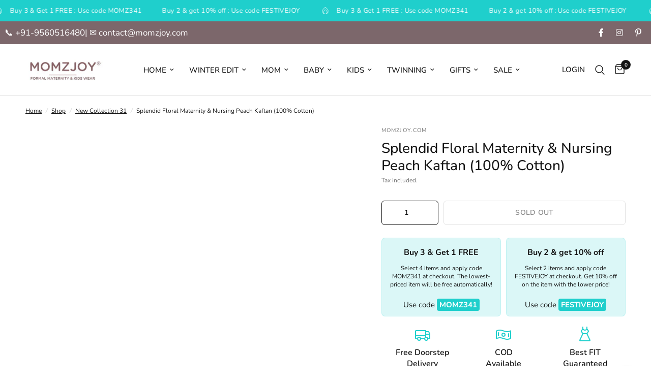

--- FILE ---
content_type: text/html; charset=utf-8
request_url: https://momzjoy.com/collections/new-collection-31/products/splendid-floral-maternity-nursing-peach-kaftan-100-cotton
body_size: 81793
content:
<!doctype html><html class="no-js" lang="en" dir="ltr">
  <head>
<script src='https://d24sh1msnqkirc.cloudfront.net/shopflo.bundle.js' async></script>

    <script>
      (()=>{try{var e=navigator,t=e.userAgent,r=0,a=(e,t,r)=>e.setAttribute(t,r),o=(e,t)=>e.removeAttribute(t),d="tagName",n="forEach",l="indexOf";(e.platform[l]("x86_64")>-1&&0>t[l]("CrOS")||t[l]("power")>-1||t[l]("rix")>-1)&&new MutationObserver((e=>{e[n]((({addedNodes:e})=>{e[n]((e=>{1===e.nodeType&&("IFRAME"===e[d]&&(a(e,"loading","lazy"),a(e,"data-src",e.src),o(e,"src")),"SCRIPT"===e[d]&&(a(e,"data-src",e.src),o(e,"src"),e.type="text/lazyload"))}))}))})).observe(document.documentElement,{childList:!0,subtree:!0});var c=e=>document.querySelector(e),s=()=>Date.now(),i=s(),u=()=>{if(!(s()-i>500)){if(!c("body>meta"))return setTimeout(u,5);var e=c("head");document.querySelectorAll("meta,link:not([rel='stylesheet']),title")[n]((t=>e.append(t)))}};u()}catch(e){}})();
    </script>
    <meta charset="utf-8">
    <meta http-equiv="X-UA-Compatible" content="IE=edge,chrome=1">
    <meta name="viewport" content="width=device-width, initial-scale=1, maximum-scale=5, viewport-fit=cover">
    <meta name="theme-color" content="#ffffff">
    <link rel="canonical" href="https://momzjoy.com/products/splendid-floral-maternity-nursing-peach-kaftan-100-cotton">
    <link rel="preconnect" href="https://cdn.shopify.com" crossorigin>
    <link rel="preload" as="style" href="//momzjoy.com/cdn/shop/t/41/assets/app.css?v=113514225773256584641740974176">
<link rel="preload" as="style" href="//momzjoy.com/cdn/shop/t/41/assets/product.css?v=180608014564483351061728906982">
<link rel="preload" as="image" href="//momzjoy.com/cdn/shop/products/3_1b4a6c9e-c8d1-4a17-af47-a1333b3f7056.jpg?v=1678697335&width=375" imagesrcset="//momzjoy.com/cdn/shop/products/3_1b4a6c9e-c8d1-4a17-af47-a1333b3f7056.jpg?v=1678697335&width=375 375w,//momzjoy.com/cdn/shop/products/3_1b4a6c9e-c8d1-4a17-af47-a1333b3f7056.jpg?v=1678697335&width=640 640w,//momzjoy.com/cdn/shop/products/3_1b4a6c9e-c8d1-4a17-af47-a1333b3f7056.jpg?v=1678697335&width=960 960w" imagesizes="auto">




<link href="//momzjoy.com/cdn/shop/t/41/assets/header.js?v=53973329853117484881728906982" as="script" rel="preload">
<link href="//momzjoy.com/cdn/shop/t/41/assets/vendor.min.js?v=24387807840910288901728906983" as="script" rel="preload">
<link href="//momzjoy.com/cdn/shop/t/41/assets/app.js?v=102655523405455894281728906981" as="script" rel="preload">
<link href="//momzjoy.com/cdn/shop/t/41/assets/slideshow.js?v=3694593534833641341728906983" as="script" rel="preload">

<script>
window.lazySizesConfig = window.lazySizesConfig || {};
window.lazySizesConfig.expand = 250;
window.lazySizesConfig.loadMode = 1;
window.lazySizesConfig.loadHidden = false;
</script>

<script src="https://code.jquery.com/jquery-3.6.0.min.js"></script>

    <script type="text/javascript">
      (function(c,l,a,r,i,t,y){
          c[a]=c[a]||function(){(c[a].q=c[a].q||[]).push(arguments)};
          t=l.createElement(r);t.async=1;t.src="https://www.clarity.ms/tag/"+i;
          y=l.getElementsByTagName(r)[0];y.parentNode.insertBefore(t,y);
      })(window, document, "clarity", "script", "q5zveelk8q");
    </script>

    <link rel="icon" type="image/png" href="//momzjoy.com/cdn/shop/files/favicon_34293a06-4412-4756-abab-23f741e87fad.jpg?crop=center&height=32&v=1729448235&width=32">

    <title>
      Buy online Momzjoy maternity dresses, pregnancy wear, nursing clothes,
      
      
       &ndash; MOMZJOY.COM
    </title>

    
      <meta name="description" content="Buy Momzjoy maternity dresses, pregnancy wear, nursing clothes, nursing dresses, maternity tops, Indian maternity &amp; nursing kurtas etc. online India COD">
    
<link rel="preconnect" href="https://fonts.shopifycdn.com" crossorigin>

<meta property="og:site_name" content="MOMZJOY.COM">
<meta property="og:url" content="https://momzjoy.com/products/splendid-floral-maternity-nursing-peach-kaftan-100-cotton">
<meta property="og:title" content="Buy online Momzjoy maternity dresses, pregnancy wear, nursing clothes,">
<meta property="og:type" content="product">
<meta property="og:description" content="Buy Momzjoy maternity dresses, pregnancy wear, nursing clothes, nursing dresses, maternity tops, Indian maternity &amp; nursing kurtas etc. online India COD"><meta property="og:image" content="http://momzjoy.com/cdn/shop/products/3_1b4a6c9e-c8d1-4a17-af47-a1333b3f7056.jpg?v=1678697335">
  <meta property="og:image:secure_url" content="https://momzjoy.com/cdn/shop/products/3_1b4a6c9e-c8d1-4a17-af47-a1333b3f7056.jpg?v=1678697335">
  <meta property="og:image:width" content="1333">
  <meta property="og:image:height" content="2000"><meta property="og:price:amount" content="1,599.00">
  <meta property="og:price:currency" content="INR"><meta name="twitter:card" content="summary_large_image">
<meta name="twitter:title" content="Buy online Momzjoy maternity dresses, pregnancy wear, nursing clothes,">
<meta name="twitter:description" content="Buy Momzjoy maternity dresses, pregnancy wear, nursing clothes, nursing dresses, maternity tops, Indian maternity &amp; nursing kurtas etc. online India COD">


    <link href="//momzjoy.com/cdn/shop/t/41/assets/app.css?v=113514225773256584641740974176" rel="stylesheet" type="text/css" media="all" />

    <style data-shopify>
	@font-face {
  font-family: Nunito;
  font-weight: 400;
  font-style: normal;
  font-display: swap;
  src: url("//momzjoy.com/cdn/fonts/nunito/nunito_n4.fc49103dc396b42cae9460289072d384b6c6eb63.woff2") format("woff2"),
       url("//momzjoy.com/cdn/fonts/nunito/nunito_n4.5d26d13beeac3116db2479e64986cdeea4c8fbdd.woff") format("woff");
}

@font-face {
  font-family: Nunito;
  font-weight: 500;
  font-style: normal;
  font-display: swap;
  src: url("//momzjoy.com/cdn/fonts/nunito/nunito_n5.a0f0edcf8fc7e6ef641de980174adff4690e50c2.woff2") format("woff2"),
       url("//momzjoy.com/cdn/fonts/nunito/nunito_n5.b31690ac83c982675aeba15b7e6c0a6ec38755b3.woff") format("woff");
}

@font-face {
  font-family: Nunito;
  font-weight: 600;
  font-style: normal;
  font-display: swap;
  src: url("//momzjoy.com/cdn/fonts/nunito/nunito_n6.1a6c50dce2e2b3b0d31e02dbd9146b5064bea503.woff2") format("woff2"),
       url("//momzjoy.com/cdn/fonts/nunito/nunito_n6.6b124f3eac46044b98c99f2feb057208e260962f.woff") format("woff");
}

@font-face {
  font-family: Nunito;
  font-weight: 400;
  font-style: italic;
  font-display: swap;
  src: url("//momzjoy.com/cdn/fonts/nunito/nunito_i4.fd53bf99043ab6c570187ed42d1b49192135de96.woff2") format("woff2"),
       url("//momzjoy.com/cdn/fonts/nunito/nunito_i4.cb3876a003a73aaae5363bb3e3e99d45ec598cc6.woff") format("woff");
}

@font-face {
  font-family: Nunito;
  font-weight: 600;
  font-style: italic;
  font-display: swap;
  src: url("//momzjoy.com/cdn/fonts/nunito/nunito_i6.79bb6a51553d3b72598bab76aca3c938e7c6ac54.woff2") format("woff2"),
       url("//momzjoy.com/cdn/fonts/nunito/nunito_i6.9ad010b13940d2fa0d660e3029dd144c52772c10.woff") format("woff");
}


		@font-face {
  font-family: Nunito;
  font-weight: 700;
  font-style: normal;
  font-display: swap;
  src: url("//momzjoy.com/cdn/fonts/nunito/nunito_n7.37cf9b8cf43b3322f7e6e13ad2aad62ab5dc9109.woff2") format("woff2"),
       url("//momzjoy.com/cdn/fonts/nunito/nunito_n7.45cfcfadc6630011252d54d5f5a2c7c98f60d5de.woff") format("woff");
}

@font-face {
  font-family: Nunito;
  font-weight: 400;
  font-style: normal;
  font-display: swap;
  src: url("//momzjoy.com/cdn/fonts/nunito/nunito_n4.fc49103dc396b42cae9460289072d384b6c6eb63.woff2") format("woff2"),
       url("//momzjoy.com/cdn/fonts/nunito/nunito_n4.5d26d13beeac3116db2479e64986cdeea4c8fbdd.woff") format("woff");
}

h1,h2,h3,h4,h5,h6,
	.h1,.h2,.h3,.h4,.h5,.h6,
	.logolink.text-logo,
	.heading-font,
	.h1-xlarge,
	.h1-large,
	.customer-addresses .my-address .address-index {
		font-style: normal;
		font-weight: 700;
		font-family: Nunito, sans-serif;
	}
	body,
	.body-font,
	.thb-product-detail .product-title {
		font-style: normal;
		font-weight: 400;
		font-family: Nunito, sans-serif;
	}
	:root {
		--mobile-swipe-width: calc(90vw - 30px);
		--font-body-scale: 1.0;
		--font-body-line-height-scale: 1.0;
		--font-body-letter-spacing: 0.0em;
		--font-body-medium-weight: 500;
    --font-body-bold-weight: 600;
		--font-announcement-scale: 1.0;
		--font-heading-scale: 1.0;
		--font-heading-line-height-scale: 1.0;
		--font-heading-letter-spacing: 0.0em;
		--font-navigation-scale: 1.0;
		--font-product-title-scale: 1.0;
		--font-product-title-line-height-scale: 1.0;
		--button-letter-spacing: 0.02em;

		--bg-body: #ffffff;
		--bg-body-rgb: 255,255,255;
		--bg-body-darken: #f7f7f7;
		--payment-terms-background-color: #ffffff;
		--color-body: #151515;
		--color-body-rgb: 21,21,21;
		--color-accent: #151515;
		--color-accent-rgb: 21,21,21;
		--color-border: #E2E2E2;
		--color-form-border: #dedede;
		--color-overlay-rgb: 0,0,0;

		--shopify-accelerated-checkout-button-block-size: 48px;
		--shopify-accelerated-checkout-inline-alignment: center;
		--shopify-accelerated-checkout-skeleton-animation-duration: 0.25s;

		--color-announcement-bar-text: #ffffff;
		--color-announcement-bar-bg: #1fcfcc;

		--color-header-bg: #ffffff;
		--color-header-bg-rgb: 255,255,255;
		--color-header-text: #151515;
		--color-header-text-rgb: 21,21,21;
		--color-header-links: #151515;
		--color-header-links-rgb: 21,21,21;
		--color-header-links-hover: #151515;
		--color-header-icons: #151515;
		--color-header-border: #E2E2E2;

		--solid-button-background: #1fcfcc;
		--solid-button-label: #ffffff;
		--outline-button-label: #151515;
		--button-border-radius: 6px;
		--shopify-accelerated-checkout-button-border-radius: 6px;

		--color-price: #151515;
		--color-star: #FD9A52;
		--color-dots: #151515;

		--color-inventory-instock: #279A4B;
		--color-inventory-lowstock: #FB9E5B;

		--section-spacing-mobile: 35px;
		--section-spacing-desktop: 60px;

		--color-badge-text: #000000;
		--color-badge-sold-out: #939393;
		--color-badge-sale: #1fcfcc;



--color-badge-preorder: #666666;
		--badge-corner-radius: 13px;

		--color-footer-text: #000000;
		--color-footer-text-rgb: 0,0,0;
		--color-footer-link: #000000;
		--color-footer-link-hover: #000000;
		--color-footer-border: #444444;
		--color-footer-border-rgb: 68,68,68;
		--color-footer-bg: #ededed;
	}
</style>


    <!-- Google Tag Manager -->
    <script>
      (function(w,d,s,l,i){w[l]=w[l]||[];w[l].push({'gtm.start':
      new Date().getTime(),event:'gtm.js'});var f=d.getElementsByTagName(s)[0],
      j=d.createElement(s),dl=l!='dataLayer'?'&l='+l:'';j.async=true;j.src=
      'https://www.googletagmanager.com/gtm.js?id='+i+dl;f.parentNode.insertBefore(j,f);
      })(window,document,'script','dataLayer','GTM-KMWGJTRR');
    </script>
    <!-- End Google Tag Manager -->

    
  <!-- Google Tag Manager (noscript) -->
  <noscript
    ><iframe
      src="https://www.googletagmanager.com/ns.html?id=GTM-KMWGJTRR"
      height="0"
      width="0"
      style="display:none;visibility:hidden"
    ></iframe
  ></noscript>
  <!-- End Google Tag Manager (noscript) -->

    <script>
		window.theme = window.theme || {};
		theme = {
			settings: {
				money_with_currency_format:"\u003cspan class='money'\u003e{{amount}}\u003c\/span\u003e",
				cart_drawer:true,
				product_id: 7199617843248,
			},
			routes: {
				root_url: '/',
				cart_url: '/cart',
				cart_add_url: '/cart/add',
				search_url: '/search',
				cart_change_url: '/cart/change',
				cart_update_url: '/cart/update',
				predictive_search_url: '/search/suggest',
			},
			variantStrings: {
        addToCart: `Add to cart`,
        soldOut: `Sold out`,
        unavailable: `Unavailable`,
        preOrder: `Pre-order`,
      },
			strings: {
				requiresTerms: `You must agree with the terms and conditions of sales to check out`,
				shippingEstimatorNoResults: `Sorry, we do not ship to your address.`,
				shippingEstimatorOneResult: `There is one shipping rate for your address:`,
				shippingEstimatorMultipleResults: `There are several shipping rates for your address:`,
				shippingEstimatorError: `One or more error occurred while retrieving shipping rates:`
			}
		};
    </script>

    <link href="//momzjoy.com/cdn/shop/t/41/assets/swiper-bundle.min.css?v=138879063338843649161731390880" rel="stylesheet" type="text/css" media="all" />
    <script src="//momzjoy.com/cdn/shop/t/41/assets/swiper-bundle.min.js?v=76204931248172345031731390890" defer="defer"></script>

    <script>window.performance && window.performance.mark && window.performance.mark('shopify.content_for_header.start');</script><meta name="google-site-verification" content="C-fjufHH-oBy1PeYnncHuYAr26vU2SRczZ2K48IiinM">
<meta id="shopify-digital-wallet" name="shopify-digital-wallet" content="/10106192/digital_wallets/dialog">
<meta id="in-context-paypal-metadata" data-shop-id="10106192" data-venmo-supported="false" data-environment="production" data-locale="en_US" data-paypal-v4="true" data-currency="INR">
<link rel="alternate" type="application/json+oembed" href="https://momzjoy.com/products/splendid-floral-maternity-nursing-peach-kaftan-100-cotton.oembed">
<script async="async" src="/checkouts/internal/preloads.js?locale=en-IN"></script>
<script id="shopify-features" type="application/json">{"accessToken":"9a213538ca4c9076783512018695e00d","betas":["rich-media-storefront-analytics"],"domain":"momzjoy.com","predictiveSearch":true,"shopId":10106192,"locale":"en"}</script>
<script>var Shopify = Shopify || {};
Shopify.shop = "momz-joy.myshopify.com";
Shopify.locale = "en";
Shopify.currency = {"active":"INR","rate":"1.0"};
Shopify.country = "IN";
Shopify.theme = {"name":"Reformation","id":129345126448,"schema_name":"Reformation","schema_version":"6.0.0","theme_store_id":1762,"role":"main"};
Shopify.theme.handle = "null";
Shopify.theme.style = {"id":null,"handle":null};
Shopify.cdnHost = "momzjoy.com/cdn";
Shopify.routes = Shopify.routes || {};
Shopify.routes.root = "/";</script>
<script type="module">!function(o){(o.Shopify=o.Shopify||{}).modules=!0}(window);</script>
<script>!function(o){function n(){var o=[];function n(){o.push(Array.prototype.slice.apply(arguments))}return n.q=o,n}var t=o.Shopify=o.Shopify||{};t.loadFeatures=n(),t.autoloadFeatures=n()}(window);</script>
<script id="shop-js-analytics" type="application/json">{"pageType":"product"}</script>
<script defer="defer" async type="module" src="//momzjoy.com/cdn/shopifycloud/shop-js/modules/v2/client.init-shop-cart-sync_BT-GjEfc.en.esm.js"></script>
<script defer="defer" async type="module" src="//momzjoy.com/cdn/shopifycloud/shop-js/modules/v2/chunk.common_D58fp_Oc.esm.js"></script>
<script defer="defer" async type="module" src="//momzjoy.com/cdn/shopifycloud/shop-js/modules/v2/chunk.modal_xMitdFEc.esm.js"></script>
<script type="module">
  await import("//momzjoy.com/cdn/shopifycloud/shop-js/modules/v2/client.init-shop-cart-sync_BT-GjEfc.en.esm.js");
await import("//momzjoy.com/cdn/shopifycloud/shop-js/modules/v2/chunk.common_D58fp_Oc.esm.js");
await import("//momzjoy.com/cdn/shopifycloud/shop-js/modules/v2/chunk.modal_xMitdFEc.esm.js");

  window.Shopify.SignInWithShop?.initShopCartSync?.({"fedCMEnabled":true,"windoidEnabled":true});

</script>
<script>(function() {
  var isLoaded = false;
  function asyncLoad() {
    if (isLoaded) return;
    isLoaded = true;
    var urls = ["https:\/\/www.improvedcontactform.com\/icf.js?shop=momz-joy.myshopify.com","\/\/www.powr.io\/powr.js?powr-token=momz-joy.myshopify.com\u0026external-type=shopify\u0026shop=momz-joy.myshopify.com","https:\/\/whatschat.shopiapps.in\/script\/sp-whatsapp-app-tabs.js?version=1.0\u0026shop=momz-joy.myshopify.com","https:\/\/cks3.amplifiedcdn.com\/ckjs.production.min.js?unique_id=momz-joy.myshopify.com\u0026shop=momz-joy.myshopify.com","https:\/\/ccjs.amplifiedcdn.com\/ccjs.umd.js?unique_id=momz-joy.myshopify.com\u0026shop=momz-joy.myshopify.com","https:\/\/cdn.nfcube.com\/instafeed-f5e44d98931ea914b454e8685e969c52.js?shop=momz-joy.myshopify.com","https:\/\/cdn.hextom.com\/js\/quickannouncementbar.js?shop=momz-joy.myshopify.com"];
    for (var i = 0; i < urls.length; i++) {
      var s = document.createElement('script');
      s.type = 'text/javascript';
      s.async = true;
      s.src = urls[i];
      var x = document.getElementsByTagName('script')[0];
      x.parentNode.insertBefore(s, x);
    }
  };
  if(window.attachEvent) {
    window.attachEvent('onload', asyncLoad);
  } else {
    window.addEventListener('load', asyncLoad, false);
  }
})();</script>
<script id="__st">var __st={"a":10106192,"offset":19800,"reqid":"cc90c1f2-6be8-404a-8e7f-ede69aa83747-1769169716","pageurl":"momzjoy.com\/collections\/new-collection-31\/products\/splendid-floral-maternity-nursing-peach-kaftan-100-cotton","u":"aa3ff8c21527","p":"product","rtyp":"product","rid":7199617843248};</script>
<script>window.ShopifyPaypalV4VisibilityTracking = true;</script>
<script id="captcha-bootstrap">!function(){'use strict';const t='contact',e='account',n='new_comment',o=[[t,t],['blogs',n],['comments',n],[t,'customer']],c=[[e,'customer_login'],[e,'guest_login'],[e,'recover_customer_password'],[e,'create_customer']],r=t=>t.map((([t,e])=>`form[action*='/${t}']:not([data-nocaptcha='true']) input[name='form_type'][value='${e}']`)).join(','),a=t=>()=>t?[...document.querySelectorAll(t)].map((t=>t.form)):[];function s(){const t=[...o],e=r(t);return a(e)}const i='password',u='form_key',d=['recaptcha-v3-token','g-recaptcha-response','h-captcha-response',i],f=()=>{try{return window.sessionStorage}catch{return}},m='__shopify_v',_=t=>t.elements[u];function p(t,e,n=!1){try{const o=window.sessionStorage,c=JSON.parse(o.getItem(e)),{data:r}=function(t){const{data:e,action:n}=t;return t[m]||n?{data:e,action:n}:{data:t,action:n}}(c);for(const[e,n]of Object.entries(r))t.elements[e]&&(t.elements[e].value=n);n&&o.removeItem(e)}catch(o){console.error('form repopulation failed',{error:o})}}const l='form_type',E='cptcha';function T(t){t.dataset[E]=!0}const w=window,h=w.document,L='Shopify',v='ce_forms',y='captcha';let A=!1;((t,e)=>{const n=(g='f06e6c50-85a8-45c8-87d0-21a2b65856fe',I='https://cdn.shopify.com/shopifycloud/storefront-forms-hcaptcha/ce_storefront_forms_captcha_hcaptcha.v1.5.2.iife.js',D={infoText:'Protected by hCaptcha',privacyText:'Privacy',termsText:'Terms'},(t,e,n)=>{const o=w[L][v],c=o.bindForm;if(c)return c(t,g,e,D).then(n);var r;o.q.push([[t,g,e,D],n]),r=I,A||(h.body.append(Object.assign(h.createElement('script'),{id:'captcha-provider',async:!0,src:r})),A=!0)});var g,I,D;w[L]=w[L]||{},w[L][v]=w[L][v]||{},w[L][v].q=[],w[L][y]=w[L][y]||{},w[L][y].protect=function(t,e){n(t,void 0,e),T(t)},Object.freeze(w[L][y]),function(t,e,n,w,h,L){const[v,y,A,g]=function(t,e,n){const i=e?o:[],u=t?c:[],d=[...i,...u],f=r(d),m=r(i),_=r(d.filter((([t,e])=>n.includes(e))));return[a(f),a(m),a(_),s()]}(w,h,L),I=t=>{const e=t.target;return e instanceof HTMLFormElement?e:e&&e.form},D=t=>v().includes(t);t.addEventListener('submit',(t=>{const e=I(t);if(!e)return;const n=D(e)&&!e.dataset.hcaptchaBound&&!e.dataset.recaptchaBound,o=_(e),c=g().includes(e)&&(!o||!o.value);(n||c)&&t.preventDefault(),c&&!n&&(function(t){try{if(!f())return;!function(t){const e=f();if(!e)return;const n=_(t);if(!n)return;const o=n.value;o&&e.removeItem(o)}(t);const e=Array.from(Array(32),(()=>Math.random().toString(36)[2])).join('');!function(t,e){_(t)||t.append(Object.assign(document.createElement('input'),{type:'hidden',name:u})),t.elements[u].value=e}(t,e),function(t,e){const n=f();if(!n)return;const o=[...t.querySelectorAll(`input[type='${i}']`)].map((({name:t})=>t)),c=[...d,...o],r={};for(const[a,s]of new FormData(t).entries())c.includes(a)||(r[a]=s);n.setItem(e,JSON.stringify({[m]:1,action:t.action,data:r}))}(t,e)}catch(e){console.error('failed to persist form',e)}}(e),e.submit())}));const S=(t,e)=>{t&&!t.dataset[E]&&(n(t,e.some((e=>e===t))),T(t))};for(const o of['focusin','change'])t.addEventListener(o,(t=>{const e=I(t);D(e)&&S(e,y())}));const B=e.get('form_key'),M=e.get(l),P=B&&M;t.addEventListener('DOMContentLoaded',(()=>{const t=y();if(P)for(const e of t)e.elements[l].value===M&&p(e,B);[...new Set([...A(),...v().filter((t=>'true'===t.dataset.shopifyCaptcha))])].forEach((e=>S(e,t)))}))}(h,new URLSearchParams(w.location.search),n,t,e,['guest_login'])})(!0,!0)}();</script>
<script integrity="sha256-4kQ18oKyAcykRKYeNunJcIwy7WH5gtpwJnB7kiuLZ1E=" data-source-attribution="shopify.loadfeatures" defer="defer" src="//momzjoy.com/cdn/shopifycloud/storefront/assets/storefront/load_feature-a0a9edcb.js" crossorigin="anonymous"></script>
<script data-source-attribution="shopify.dynamic_checkout.dynamic.init">var Shopify=Shopify||{};Shopify.PaymentButton=Shopify.PaymentButton||{isStorefrontPortableWallets:!0,init:function(){window.Shopify.PaymentButton.init=function(){};var t=document.createElement("script");t.src="https://momzjoy.com/cdn/shopifycloud/portable-wallets/latest/portable-wallets.en.js",t.type="module",document.head.appendChild(t)}};
</script>
<script data-source-attribution="shopify.dynamic_checkout.buyer_consent">
  function portableWalletsHideBuyerConsent(e){var t=document.getElementById("shopify-buyer-consent"),n=document.getElementById("shopify-subscription-policy-button");t&&n&&(t.classList.add("hidden"),t.setAttribute("aria-hidden","true"),n.removeEventListener("click",e))}function portableWalletsShowBuyerConsent(e){var t=document.getElementById("shopify-buyer-consent"),n=document.getElementById("shopify-subscription-policy-button");t&&n&&(t.classList.remove("hidden"),t.removeAttribute("aria-hidden"),n.addEventListener("click",e))}window.Shopify?.PaymentButton&&(window.Shopify.PaymentButton.hideBuyerConsent=portableWalletsHideBuyerConsent,window.Shopify.PaymentButton.showBuyerConsent=portableWalletsShowBuyerConsent);
</script>
<script>
  function portableWalletsCleanup(e){e&&e.src&&console.error("Failed to load portable wallets script "+e.src);var t=document.querySelectorAll("shopify-accelerated-checkout .shopify-payment-button__skeleton, shopify-accelerated-checkout-cart .wallet-cart-button__skeleton"),e=document.getElementById("shopify-buyer-consent");for(let e=0;e<t.length;e++)t[e].remove();e&&e.remove()}function portableWalletsNotLoadedAsModule(e){e instanceof ErrorEvent&&"string"==typeof e.message&&e.message.includes("import.meta")&&"string"==typeof e.filename&&e.filename.includes("portable-wallets")&&(window.removeEventListener("error",portableWalletsNotLoadedAsModule),window.Shopify.PaymentButton.failedToLoad=e,"loading"===document.readyState?document.addEventListener("DOMContentLoaded",window.Shopify.PaymentButton.init):window.Shopify.PaymentButton.init())}window.addEventListener("error",portableWalletsNotLoadedAsModule);
</script>

<script type="module" src="https://momzjoy.com/cdn/shopifycloud/portable-wallets/latest/portable-wallets.en.js" onError="portableWalletsCleanup(this)" crossorigin="anonymous"></script>
<script nomodule>
  document.addEventListener("DOMContentLoaded", portableWalletsCleanup);
</script>

<script id='scb4127' type='text/javascript' async='' src='https://momzjoy.com/cdn/shopifycloud/privacy-banner/storefront-banner.js'></script><link id="shopify-accelerated-checkout-styles" rel="stylesheet" media="screen" href="https://momzjoy.com/cdn/shopifycloud/portable-wallets/latest/accelerated-checkout-backwards-compat.css" crossorigin="anonymous">
<style id="shopify-accelerated-checkout-cart">
        #shopify-buyer-consent {
  margin-top: 1em;
  display: inline-block;
  width: 100%;
}

#shopify-buyer-consent.hidden {
  display: none;
}

#shopify-subscription-policy-button {
  background: none;
  border: none;
  padding: 0;
  text-decoration: underline;
  font-size: inherit;
  cursor: pointer;
}

#shopify-subscription-policy-button::before {
  box-shadow: none;
}

      </style>

<script>window.performance && window.performance.mark && window.performance.mark('shopify.content_for_header.end');</script>
    <!-- Header hook for plugins -->

    <script>
      document.documentElement.className = document.documentElement.className.replace('no-js', 'js');
    </script>
    
  <!-- BEGIN app block: shopify://apps/quinn-shoppable-videos/blocks/app-embed/150d2781-732b-4020-a9fb-1368e974e6bb -->






<!-- BEGIN app snippet: init -->
















<script data-app="quinn">
  window.Quinn = {};
  Quinn.ab_test_enabled = false;
  Quinn.ab_test_id = "test01";
  Quinn.ab_enabled_for_widgets = [];
  Quinn.ab_enabled_on_pages = [];
  Quinn.ab_control_group_percentage = "50";
  Quinn.embed_settings = {"quinn_atc_button_text":"Add to cart","quinn_out_of_stock_text":"Out of stock","quinn_view_product_text":"More Info","quinn_description_open_text":"Show now","quinn_description_heading_text":"Description","quinn_description_read_more":"Read more","quinn_description_read_less":"Read less","quinn_product_section_heading":"Selected Product","quinn_variant_selector_prefix":"Select","quinn_atc_button_loading":"Loading","quinn_atc_complete_toast":"Product added to cart","custom_swatch_code":"\u003cscript\u003e\u003c\/script\u003e","quinn_enable_vendor_playlist":false};
  Quinn.is_deferred_mode_enabled = null;
  Quinn.is_manual_load_enabled = null;
  Quinn.queuedScripts = [];
</script>









<script
  data-app="quinn"
>
  Quinn.shop_domain = "momz-joy.myshopify.com";
  Quinn.metaPrefix= "PRODUCT_7199617843248_";
  Quinn.page_key = "7199617843248";
  Quinn.page_type = "product";
  Quinn.page_handle = "splendid-floral-maternity-nursing-peach-kaftan-100-cotton";
  Quinn.currency_symbol = "" || "₹",
  Quinn.design_mode = false;
  Quinn.facebook_pixel_tracking = null;
  Quinn.settings = {"story":{"visibility":"both","hero_text_color":"#ffffff","hero_text":"WATCH \u0026 BUY!","hero_title":"Bestsellers","show_hero_story":true,"is_sticky":false,"website_header_identifier":"#shopify-section-header","top_offset_on_collection_mobile":"0","top_offset_on_collection_desktop":"0","top_offset_on_product_mobile":"0","top_offset_on_product_desktop":"0","top_offset_on_home_mobile":"0","top_offset_on_home_desktop":"0"},"cards":{"visibility":"both","show_first_product_price":false,"use_variant_price":false,"reviewsPlaceholder":"New Arrival","cards_heading":""},"recommendations":{"relatedBadgeText":"For you","viewedBadgeText":"Previously viewed","incartBadgeText":"In you cart","orderedBadgeText":"Previously bought","bestSellingBadgeText":"","patcBadgeText":"","headingText":"For you","headingFontFamily":"inherit","headingFontWeight":"500","headingFontSize":"24px","heading_font_color":"#00584b","rel_prod_text_color":"#ffaa22","productTitleFontFamily":"inherit","viewed_prod_text_color":"#ffe6b3","prev_viewed_prod_text_color":"#ffe6b3","incart_prod_text_color":"#cfbdfe","ordered_prod_text_color":"#c6f7d5","arrow_bg":"#00584b","arrow_color":"#ffffff"},"imaxvideo":{"visibility":"both"},"overlay":{"close_overlay_back_button":false,"change_image_on_variant_change":false,"cart_selector":"#t4s-mini_cart","swatch_selector_keys":"color","selector_types":"{\"Size\":\"size\",\"Color\":\"shade\",\"Shade\":\"shade\",\"Flavour\":\"dropdown\"}","hide_elements":"","swipe_direction":"vertical","card_swipe_direction":"vertical","prevent_header_update":false,"move_to_next_story":false,"uniform_group_overlay_ux":false,"is_muted":false,"overlay_z_index":"99999","should_open_image_overlay":false,"redirect_url":"","redirect_product_click":false,"show_media_title_in_group_overlay":false,"use_swatch_images":false,"sort_variant_by_quantity":false,"show_overlay_title_for_all_widgets":false,"disable_overlay_atc_tracking":false,"show_navigation_arrows":false,"swatch_option_ignore":"","swatch_priority_order":"","overlay_outofstock_text":"","move_to_next_video":false,"always_show_products":false},"floating":{"disable_widget":false,"floating_type":"rectangle","floating_side":"left","mobile_floating_right":"20","mobile_floating_bottom":100,"desktop_floating_right":"20","desktop_floating_bottom":120,"floating_zindex":350,"show_circle_close_btn":false,"hide_on_rectangle_close":true,"show_after_scroll":true,"scroll_distance":100},"floating_tray":{"enable_widget":false,"mobile_floating_bottom":"100","desktop_floating_bottom":"100","slider_text":"REVIEWS"},"general":{"cart_provider":"auto","should_loop_overlay":true,"review_provider":"none","currency_symbol":"","show_decimal_price":false,"store_offers":"[]","show_branding":false,"branding_text_color":"#6D7278","show_overlay_branding":false,"overlay_branding_text_color":"#FFFFF","show_video_watermark":false,"video_watermark_text_color":"#6D7278","checkout_video_tagging":false,"is_market_enabled":false,"default_market_country_code":"","gaid":"","fbid":"","shopflowid":"","storeLogoUrl":"","vlpFontScript":"","storeCDNPrefix":"","enable_quinn_cdn":false,"disable_ga_events":true,"disable_fb_events":true,"network_interceptor":false,"tracking_injection":true,"disable_vibrations":false,"enable_translation":false,"prevent_price_round":false,"swap_currency_symbol":false,"tracking_type":"basic"},"customiser":{"card_cutoff_price":"true","review_provider":"none","video_cutoff_price_visibility":"true","primaryBtn_title":"Shop now","tertiaryBtn_title":"More info","tertiaryBtn_visibility":"true","secondaryBtn_title":"Add to cart","popup_text":"Watch \u0026 Buy","popup_size":"Small","floating_tray_text":"","floating_tray_bottom_height":"50px"},"checkout":{"ab_enabled":false,"ab_test_id":""},"clp":{"button_position":"top_right","z_index":"9999","vertical_offset":"10","horizontal_offset":"10","button_text":"Quick view"},"analytics":{"disable_atc_analytics_view":false,"disable_order_analytics_view":false,"disable_cta_analytics_view":true},"enable_interceptor":false,"cart_tracking":false,"ab_testing":false,"ab_testing_id":"test01","show_ab_testing_analytics":false,"ab_control_group_percentage":"50","calc_net_speed":false,"enable_gif":false,"subscription":{"plan_name":"FREE"},"forced_disabled":false,"setupCompleted":true,"events":["quinn_events_product_view","quinn_events_overlay_open","quinn_events_overlay_close","quinn_events_system_action","quinn_events_custom_action","quinn_events_overlay_media_interaction","quinn_events_overlay_swipe","quinn_events_widget_impression","quinn_events_page_view","quinn_events_page_scroll","quinn_events_cta_clicked"],"ab_enabled_on_pages":[],"ab_enabled_for_widgets":[],"onboarding":{"signupCompleted":true,"subscribed":true},"pallet":{"--quinn-primary-text-color":"#fff","--quinn-primary-color":"#000","--quinn-primary-border-color":"#000","--quinn-secondary-text-color":"#ffffff","--quinn-secondary-color":"#222222","--quinn-secondary-border-color":"#222222","--quinn-story-outline-color":"#000","--quinn-story-title-color":"#000000","--quinn-cart-checkout-btn-bg-color":"#fff","--quinn-cart-checkout-btn-color":"#000","--quinn-cart-checkout-border-color":"#eee"}};
  Quinn.version = "quinn-live-1-475";
  Quinn.pallet = null;
  Quinn.functions = {};
    Quinn.utils = {};
    Quinn.app_id = "5905719";
  Quinn.page_widgets = [];
    Quinn.timestamp = Date.now();
    Quinn.Events = {};
    Quinn.CUSTOM_QUINN_EVENTS = {};
    Quinn.appType  = 'shopify';
    Quinn.sft = "10cc202c0789d3edccfd6a23141f18e0";
  Quinn.cdn = "@@momzjoy.com@cdn@shop@files@quinn-live.bundle.js?v=31628";
  Quinn.view_threshold_miliseconds = 0;
  console.log("%cShoppable videos powered by quinn.live", "font-size: 1.2em; font-weight: bolder; text-shadow: #000 1px 1px; background-color: #0388fc; padding: 10px 10%; color: #fff; text-align: center;")
    console.log(`%cversion: ${
      Quinn.version
    }`, "font-size: 1em; font-weight: bolder;")
    localStorage.setItem("_quinn-shop-domain", Quinn.shop_domain);
    Quinn.themeSettings = {"heading_font":{"error":"json not allowed for this object"},"heading_font_scale":100,"heading_font_letter_spacing":0,"heading_font_line_height_scale":100,"body_font":{"error":"json not allowed for this object"},"body_font_scale":100,"body_font_letter_spacing":0,"body_font_line_height_scale":100,"announcement_font_scale":100,"navigation_font_scale":100,"navigation_uppercase":true,"product_title_font_scale":100,"product_title_line_height_scale":100,"product_title_uppercase":true,"button_letter_spacing":20,"button_uppercase":true,"color_body_bg":"#ffffff","color_body":"#151515","color_accent":"#151515","color_border":"#E2E2E2","color_input_border":"#dedede","color_announcement_bar_text":"#ffffff","color_announcement_bar_bg":"#1fcfcc","color_header_bg":"#ffffff","color_header_text":"#151515","color_header_links":"#151515","color_header_links_hover":"#151515","color_header_icons":"#151515","color_header_border":"#E2E2E2","solid_button_background":"#1fcfcc","solid_button_label":"#ffffff","outline_button_label":"#151515","color_price":"#151515","color_stars":"#FD9A52","color_dots":"#151515","color_inventory_instock":"#279A4B","color_inventory_lowstock":"#FB9E5B","color_footer_text":"#000000","color_footer_link":"#000000","color_footer_link_hover":"#000000","color_footer_border":"#444444","color_footer_bg":"#ededed","section_spacing_mobile":35,"section_spacing_desktop":60,"animations":false,"button_border_radius":6,"social_facebook_link":"https:\/\/www.facebook.com\/MomzJoy","social_twitter_link":"","social_instagram_link":"https:\/\/www.instagram.com\/momzjoy\/","social_pinterest_link":"https:\/\/in.pinterest.com\/momzjoy\/","social_tiktok_link":"","social_youtube_link":"https:\/\/www.youtube.com\/@momzjoy123","social_vimeo_link":"","social_linkedin_link":"","social_snapchat_link":"","social_wechat_link":"","social_share_facebook":true,"social_share_twitter":true,"social_share_pinterest":true,"social_share_whatsapp":true,"social_share_clipboard":true,"product_content_alignment":"center","product_aspect_ratio":"adapt","products_use_video":true,"products_hover_images":true,"products_hover_images_count":1,"products_hover_dots":false,"enable_quick_add":true,"enable_quick_view":false,"show_products_vendor":false,"show_products_subtitle":false,"show_products_rating":true,"show_products_swatches":true,"swatch_style":"always","show_size_options":true,"size_options_variant_name":"Size","size_options_limit":3,"sale_badge_type":"save_percentage","badge_position":"top left","badge_corner_radius":13,"color_badge_text":"#000000","color_badge_soldout":"#939393","color_badge_sale":"#1fcfcc","color_badge_preorder":"#666666","custom_product_badge_group_1_tag_names":"","custom_product_badge_group_1_color":"#FD9A52","custom_product_badge_group_2_tag_names":"","custom_product_badge_group_2_color":"#111111","custom_product_badge_group_3_tag_names":"","custom_product_badge_group_3_color":"#222222","custom_product_badge_group_4_tag_names":"","custom_product_badge_group_4_color":"#333333","color_swatches_variant_option":"","color_swatches":"","sibling_style":"image","cart_terms_conditions_enable":false,"cart_drawer":true,"cart_drawer_notes":true,"cart_recommendations":true,"cart_drawer_cart_button":true,"cart_drawer_checkout_button":true,"free_shipping":false,"free_shipping_minimum":"250","predictive_search_enabled":true,"search_product_heading":"Trending Now","search_product_collection_limit":6,"currency_code_enabled":false,"email_terms_conditions_enable":false,"preload_links":true,"lazy_loading":true,"custom_html_head":"","back_to_top":true,"favicon":"\/\/momzjoy.com\/cdn\/shop\/files\/favicon_34293a06-4412-4756-abab-23f741e87fad.jpg?v=1729448235","checkout_logo_position":"left","checkout_logo_size":"medium","checkout_body_background_color":"#fff","checkout_input_background_color_mode":"white","checkout_sidebar_background_color":"#fafafa","checkout_heading_font":"-apple-system, BlinkMacSystemFont, 'Segoe UI', Roboto, Helvetica, Arial, sans-serif, 'Apple Color Emoji', 'Segoe UI Emoji', 'Segoe UI Symbol'","checkout_body_font":"-apple-system, BlinkMacSystemFont, 'Segoe UI', Roboto, Helvetica, Arial, sans-serif, 'Apple Color Emoji', 'Segoe UI Emoji', 'Segoe UI Symbol'","checkout_accent_color":"#1878b9","checkout_button_color":"#1878b9","checkout_error_color":"#e22120","customer_layout":"customer_area"};
</script>

<script data-app="quinn">
  Quinn.cdn = Quinn.cdn.replace(/@/g, '/').split('/').slice(0, -1).join('/') + '/';
  Quinn.isNewApp = true;
</script>


<style>
  :root {
    --quinn_loader_color: #e6e4eb;
  }
</style>
<script data-app="quinn">
  if (!window.quinnExtensionCdnUrl) {
    const quinnOverlayUrl = 'https://cdn.shopify.com/extensions/019bda4b-ad62-7ff6-abfe-327deeeff5da/quinn-live-1-475/assets/quinn-overlay.bundle.js';
    const quinnExtensionUrl = quinnOverlayUrl.split('/');
    quinnExtensionUrl.pop();
    window.quinnExtensionCdnUrl = quinnExtensionUrl.join('/') + '/';
  }
  document.addEventListener('DOMContentLoaded', () => {
    if (Quinn.functions && Quinn.functions.UPDATE_APP_CART) {
      Quinn.functions.UPDATE_APP_CART();
    }
  });
</script>
<script></script>

<script>window.OPEN_CART = () => {
 document.querySelector('a[href="/cart"]').click() 
}</script>


<!-- END app snippet -->

<!-- BEGIN app snippet: asset -->




<script
      src="https://cdn.shopify.com/extensions/019bda4b-ad62-7ff6-abfe-327deeeff5da/quinn-live-1-475/assets/quinn-live.bundle.js"
      defer="defer"
      data-app="quinn"
      type="module"
    ></script><!-- END app snippet -->

<!-- BEGIN app snippet: asset -->




<script data-app="quinn">
    Quinn.overlay_url = "https://cdn.shopify.com/extensions/019bda4b-ad62-7ff6-abfe-327deeeff5da/quinn-live-1-475/assets/quinn-overlay.bundle.js";
  </script><!-- END app snippet -->
<!-- BEGIN app snippet: asset -->




<script
      src="https://cdn.shopify.com/extensions/019bda4b-ad62-7ff6-abfe-327deeeff5da/quinn-live-1-475/assets/quinn-vendor.bundle.js"
      defer="defer"
      data-app="quinn"
      type="module"
    ></script><!-- END app snippet -->
<!-- BEGIN app snippet: asset -->




<script
      src="https://cdn.shopify.com/extensions/019bda4b-ad62-7ff6-abfe-327deeeff5da/quinn-live-1-475/assets/OverlayCarouselBody-svelte.js"
      defer="defer"
      data-app="quinn"
      type="module"
    ></script><!-- END app snippet -->
<!-- BEGIN app snippet: asset -->




<script data-app="quinn">
    Quinn.location_url = "https://cdn.shopify.com/extensions/019bda4b-ad62-7ff6-abfe-327deeeff5da/quinn-live-1-475/assets/quinn-location.bundle.js";
  </script><!-- END app snippet -->
<!-- BEGIN app snippet: overlay -->






















<!-- END app snippet -->

<!-- BEGIN app snippet: asset -->




<script data-app="quinn">
    Quinn.chunk_overlay_info_variants_url = "https://cdn.shopify.com/extensions/019bda4b-ad62-7ff6-abfe-327deeeff5da/quinn-live-1-475/assets/OverlayInfoVariants-svelte.js";
  </script><!-- END app snippet -->
<!-- BEGIN app snippet: asset -->




<script data-app="quinn">
    Quinn.chunk_overlay_variants_url = "https://cdn.shopify.com/extensions/019bda4b-ad62-7ff6-abfe-327deeeff5da/quinn-live-1-475/assets/OverlayInfoVariants-svelte.js";
  </script><!-- END app snippet -->
<!-- BEGIN app snippet: asset -->




<script data-app="quinn">
    Quinn.chunk_overlay_video_url = "https://cdn.shopify.com/extensions/019bda4b-ad62-7ff6-abfe-327deeeff5da/quinn-live-1-475/assets/OverlayVideo-svelte.js";
  </script><!-- END app snippet -->
<!-- BEGIN app snippet: asset -->




<script data-app="quinn">
    Quinn.chunk_overlay_volume_btn_url = "https://cdn.shopify.com/extensions/019bda4b-ad62-7ff6-abfe-327deeeff5da/quinn-live-1-475/assets/VolumeButton-svelte.js";
  </script><!-- END app snippet -->
<!-- BEGIN app snippet: asset -->




<script data-app="quinn">
    Quinn.chunk_overlay_info_variants_url = "https://cdn.shopify.com/extensions/019bda4b-ad62-7ff6-abfe-327deeeff5da/quinn-live-1-475/assets/OverlayInfoVariants-svelte.js";
  </script><!-- END app snippet -->
<!-- BEGIN app snippet: asset -->




<script data-app="quinn">
    Quinn.chunk_overlay_cart_btn_url = "https://cdn.shopify.com/extensions/019bda4b-ad62-7ff6-abfe-327deeeff5da/quinn-live-1-475/assets/CartButton-svelte.js";
  </script><!-- END app snippet -->
<!-- BEGIN app snippet: asset -->




<script data-app="quinn">
    Quinn.chunk_overlay_video_group_url = "https://cdn.shopify.com/extensions/019bda4b-ad62-7ff6-abfe-327deeeff5da/quinn-live-1-475/assets/OverlayVideoGroup-svelte.js";
  </script><!-- END app snippet -->
<!-- BEGIN app snippet: asset -->




<script data-app="quinn">
    Quinn.chunk_overlay_info_products_url = "https://cdn.shopify.com/extensions/019bda4b-ad62-7ff6-abfe-327deeeff5da/quinn-live-1-475/assets/OverlayInfoProducts-svelte.js";
  </script><!-- END app snippet -->
<!-- BEGIN app snippet: asset -->




<script data-app="quinn">
    Quinn.chunk_overlay_mobile_products_container_url = "https://cdn.shopify.com/extensions/019bda4b-ad62-7ff6-abfe-327deeeff5da/quinn-live-1-475/assets/OverlayMobileProductsContainer-svelte.js";
  </script><!-- END app snippet -->
<!-- BEGIN app snippet: asset -->




<script data-app="quinn">
    Quinn.chunk_overlay_info_product_images_url = "https://cdn.shopify.com/extensions/019bda4b-ad62-7ff6-abfe-327deeeff5da/quinn-live-1-475/assets/OverlayInfoProductImages-svelte.js";
  </script><!-- END app snippet -->
<!-- BEGIN app snippet: asset -->




<script data-app="quinn">
    Quinn.chunk_overlay_info_product_description_url = "https://cdn.shopify.com/extensions/019bda4b-ad62-7ff6-abfe-327deeeff5da/quinn-live-1-475/assets/OverlayInfoProductDescription-svelte.js";
  </script><!-- END app snippet -->
<!-- BEGIN app snippet: network-intercepter --><script>
  const origFetch = window.fetch;
  window.fetch = async (...args) => {
    let [url, payload] = args;

    if (!url) {
      return origFetch(...args);
    }

    if (url instanceof Request) {
      url = url.url; // Extract the URL string from the Request object
    } else if (url instanceof URL) {
      url = url.toString(); // Convert URL object to string
    }

    if (url.includes('/cart/add')) {
      if (payload && payload.body) {
        const formData = payload.body;

        // Case 1: Handle FormData
        if (formData instanceof FormData) {
          formData.delete('properties[_y]');
        }
        // Case 2: Handle JSON string
        else if (typeof formData === 'string') {
          try {
            const parsedData = JSON.parse(formData);
            if (parsedData.items) {
              parsedData.items.forEach((item) => {
                if (item.properties && item.properties['_y']) {
                  delete item.properties['_y'];
                }
              });
            }
            payload.body = JSON.stringify(parsedData);
          } catch (e) {}
        }
        // Case 3: Handle plain object
        else if (typeof formData === 'object') {
          if (formData.items) {
            formData.items.forEach((item) => {
              if (item.properties && item.properties['_y']) {
                delete item.properties['_y'];
              }
            });
          }
        }
      }
    }

    const response = await origFetch(...args);
    if (Quinn && typeof Quinn.interceptorCallback?.Fetch === 'function') {
      Quinn.interceptorCallback.Fetch(response.url, response, origFetch);
    }
    quinnSyncCart(url);

    return response;
  };
  function quinnSyncCart(url) {
    if (!url) return;
    if (
      (url.includes('/cart/add') || url.includes('/cart/update') || url.includes('/cart/change')) &&
      window.Quinn &&
      window.Quinn.overlayController
    ) {
      console.log('quinnSyncCart');
      Quinn.overlayController.controller.dispatchEvent({ events: ['UPDATE_CART_COUNT'] });
    }
  }
  (function (XHR) {
    let send = XHR.prototype.send;
    XHR.prototype.send = function (data) {
      let oldOnReadyStateChange;

      function onReadyStateChange() {
        if (this.readyState === 4 && Quinn.interceptorCallback) {
          Quinn.interceptorCallback.XHR(this._url, this.response, XHR);
        }
        quinnSyncCart(this._url);
        if (oldOnReadyStateChange) oldOnReadyStateChange();
      }

      if (this._url && this._url.includes('/cart/add')) {
        // Case 1: Handle FormData
        if (data instanceof FormData) {
          data.delete('properties[_y]');
        }
        // Case 2: Handle JSON string
        else if (typeof data === 'string') {
          try {
            const parsedData = JSON.parse(data);
            if (parsedData.items) {
              parsedData.items.forEach((item) => {
                if (item.properties && item.properties['_y']) {
                  delete item.properties['_y'];
                }
              });
            }
            payload.body = JSON.stringify(parsedData);
          } catch (e) {}
        }
        // Case 3: Handle plain object
        else if (typeof data === 'object') {
          if (data.items) {
            data.items.forEach((item) => {
              if (item.properties && item.properties['_y']) {
                delete item.properties['_y'];
              }
            });
          }
        }
      }

      /* Set xhr.noIntercept to true to disable the interceptor for a particular call */
      if (!this.noIntercept) {
        if (this.addEventListener) {
          this.addEventListener('readystatechange', onReadyStateChange, false);
        } else {
          oldOnReadyStateChange = this.onreadystatechange;
          this.onreadystatechange = onReadyStateChange;
        }
      }
      send.call(this, data);
    };
  })(XMLHttpRequest);
</script>
<!-- END app snippet -->


  <!-- BEGIN app snippet: asset -->




<script
      src="https://cdn.shopify.com/extensions/019bda4b-ad62-7ff6-abfe-327deeeff5da/quinn-live-1-475/assets/quinn-floating.bundle.js"
      defer="defer"
      data-app="quinn"
      type="module"
    ></script><!-- END app snippet -->
  <!-- BEGIN app snippet: floating -->



























<!-- END app snippet -->


<!-- BEGIN app snippet: remove-skeleton --><script>
  if (!window.Quinn) {
    const els = document.querySelectorAll('[id^=quinn]');
    const els2 = document.querySelectorAll('[class^=quinn]');
    els.forEach((el) => {
      el.remove();
    });
    els2.forEach((el) => {
      el.remove();
    });
  }
</script>
<!-- END app snippet -->

<!-- END app block --><!-- BEGIN app block: shopify://apps/judge-me-reviews/blocks/judgeme_core/61ccd3b1-a9f2-4160-9fe9-4fec8413e5d8 --><!-- Start of Judge.me Core -->






<link rel="dns-prefetch" href="https://cdnwidget.judge.me">
<link rel="dns-prefetch" href="https://cdn.judge.me">
<link rel="dns-prefetch" href="https://cdn1.judge.me">
<link rel="dns-prefetch" href="https://api.judge.me">

<script data-cfasync='false' class='jdgm-settings-script'>window.jdgmSettings={"pagination":5,"disable_web_reviews":false,"badge_no_review_text":"No reviews","badge_n_reviews_text":"{{ n }} review/reviews","hide_badge_preview_if_no_reviews":true,"badge_hide_text":false,"enforce_center_preview_badge":false,"widget_title":"Customer Reviews","widget_open_form_text":"Write a review","widget_close_form_text":"Cancel review","widget_refresh_page_text":"Refresh page","widget_summary_text":"Based on {{ number_of_reviews }} review/reviews","widget_no_review_text":"Be the first to write a review","widget_name_field_text":"Display name","widget_verified_name_field_text":"Verified Name (public)","widget_name_placeholder_text":"Display name","widget_required_field_error_text":"This field is required.","widget_email_field_text":"Email address","widget_verified_email_field_text":"Verified Email (private, can not be edited)","widget_email_placeholder_text":"Your email address","widget_email_field_error_text":"Please enter a valid email address.","widget_rating_field_text":"Rating","widget_review_title_field_text":"Review Title","widget_review_title_placeholder_text":"Give your review a title","widget_review_body_field_text":"Review content","widget_review_body_placeholder_text":"Start writing here...","widget_pictures_field_text":"Picture/Video (optional)","widget_submit_review_text":"Submit Review","widget_submit_verified_review_text":"Submit Verified Review","widget_submit_success_msg_with_auto_publish":"Thank you! Please refresh the page in a few moments to see your review. You can remove or edit your review by logging into \u003ca href='https://judge.me/login' target='_blank' rel='nofollow noopener'\u003eJudge.me\u003c/a\u003e","widget_submit_success_msg_no_auto_publish":"Thank you! Your review will be published as soon as it is approved by the shop admin. You can remove or edit your review by logging into \u003ca href='https://judge.me/login' target='_blank' rel='nofollow noopener'\u003eJudge.me\u003c/a\u003e","widget_show_default_reviews_out_of_total_text":"Showing {{ n_reviews_shown }} out of {{ n_reviews }} reviews.","widget_show_all_link_text":"Show all","widget_show_less_link_text":"Show less","widget_author_said_text":"{{ reviewer_name }} said:","widget_days_text":"{{ n }} days ago","widget_weeks_text":"{{ n }} week/weeks ago","widget_months_text":"{{ n }} month/months ago","widget_years_text":"{{ n }} year/years ago","widget_yesterday_text":"Yesterday","widget_today_text":"Today","widget_replied_text":"\u003e\u003e {{ shop_name }} replied:","widget_read_more_text":"Read more","widget_reviewer_name_as_initial":"","widget_rating_filter_color":"#fbcd0a","widget_rating_filter_see_all_text":"See all reviews","widget_sorting_most_recent_text":"Most Recent","widget_sorting_highest_rating_text":"Highest Rating","widget_sorting_lowest_rating_text":"Lowest Rating","widget_sorting_with_pictures_text":"Only Pictures","widget_sorting_most_helpful_text":"Most Helpful","widget_open_question_form_text":"Ask a question","widget_reviews_subtab_text":"Reviews","widget_questions_subtab_text":"Questions","widget_question_label_text":"Question","widget_answer_label_text":"Answer","widget_question_placeholder_text":"Write your question here","widget_submit_question_text":"Submit Question","widget_question_submit_success_text":"Thank you for your question! We will notify you once it gets answered.","verified_badge_text":"Verified","verified_badge_bg_color":"","verified_badge_text_color":"","verified_badge_placement":"left-of-reviewer-name","widget_review_max_height":"","widget_hide_border":false,"widget_social_share":false,"widget_thumb":false,"widget_review_location_show":false,"widget_location_format":"","all_reviews_include_out_of_store_products":true,"all_reviews_out_of_store_text":"(out of store)","all_reviews_pagination":100,"all_reviews_product_name_prefix_text":"about","enable_review_pictures":true,"enable_question_anwser":false,"widget_theme":"default","review_date_format":"mm/dd/yyyy","default_sort_method":"most-recent","widget_product_reviews_subtab_text":"Product Reviews","widget_shop_reviews_subtab_text":"Shop Reviews","widget_other_products_reviews_text":"Reviews for other products","widget_store_reviews_subtab_text":"Store reviews","widget_no_store_reviews_text":"This store hasn't received any reviews yet","widget_web_restriction_product_reviews_text":"This product hasn't received any reviews yet","widget_no_items_text":"No items found","widget_show_more_text":"Show more","widget_write_a_store_review_text":"Write a Store Review","widget_other_languages_heading":"Reviews in Other Languages","widget_translate_review_text":"Translate review to {{ language }}","widget_translating_review_text":"Translating...","widget_show_original_translation_text":"Show original ({{ language }})","widget_translate_review_failed_text":"Review couldn't be translated.","widget_translate_review_retry_text":"Retry","widget_translate_review_try_again_later_text":"Try again later","show_product_url_for_grouped_product":false,"widget_sorting_pictures_first_text":"Pictures First","show_pictures_on_all_rev_page_mobile":false,"show_pictures_on_all_rev_page_desktop":false,"floating_tab_hide_mobile_install_preference":false,"floating_tab_button_name":"★ Reviews","floating_tab_title":"Let customers speak for us","floating_tab_button_color":"","floating_tab_button_background_color":"","floating_tab_url":"","floating_tab_url_enabled":false,"floating_tab_tab_style":"text","all_reviews_text_badge_text":"Customers rate us {{ shop.metafields.judgeme.all_reviews_rating | round: 1 }}/5 based on {{ shop.metafields.judgeme.all_reviews_count }} reviews.","all_reviews_text_badge_text_branded_style":"{{ shop.metafields.judgeme.all_reviews_rating | round: 1 }} out of 5 stars based on {{ shop.metafields.judgeme.all_reviews_count }} reviews","is_all_reviews_text_badge_a_link":false,"show_stars_for_all_reviews_text_badge":false,"all_reviews_text_badge_url":"","all_reviews_text_style":"branded","all_reviews_text_color_style":"judgeme_brand_color","all_reviews_text_color":"#108474","all_reviews_text_show_jm_brand":false,"featured_carousel_show_header":true,"featured_carousel_title":"Let customers speak for us","testimonials_carousel_title":"Customers are saying","videos_carousel_title":"Real customer stories","cards_carousel_title":"Customers are saying","featured_carousel_count_text":"from {{ n }} reviews","featured_carousel_add_link_to_all_reviews_page":false,"featured_carousel_url":"","featured_carousel_show_images":true,"featured_carousel_autoslide_interval":5,"featured_carousel_arrows_on_the_sides":false,"featured_carousel_height":250,"featured_carousel_width":80,"featured_carousel_image_size":0,"featured_carousel_image_height":250,"featured_carousel_arrow_color":"#eeeeee","verified_count_badge_style":"branded","verified_count_badge_orientation":"horizontal","verified_count_badge_color_style":"judgeme_brand_color","verified_count_badge_color":"#108474","is_verified_count_badge_a_link":false,"verified_count_badge_url":"","verified_count_badge_show_jm_brand":true,"widget_rating_preset_default":5,"widget_first_sub_tab":"product-reviews","widget_show_histogram":true,"widget_histogram_use_custom_color":false,"widget_pagination_use_custom_color":false,"widget_star_use_custom_color":false,"widget_verified_badge_use_custom_color":false,"widget_write_review_use_custom_color":false,"picture_reminder_submit_button":"Upload Pictures","enable_review_videos":false,"mute_video_by_default":false,"widget_sorting_videos_first_text":"Videos First","widget_review_pending_text":"Pending","featured_carousel_items_for_large_screen":3,"social_share_options_order":"Facebook,Twitter","remove_microdata_snippet":false,"disable_json_ld":false,"enable_json_ld_products":false,"preview_badge_show_question_text":false,"preview_badge_no_question_text":"No questions","preview_badge_n_question_text":"{{ number_of_questions }} question/questions","qa_badge_show_icon":false,"qa_badge_position":"same-row","remove_judgeme_branding":true,"widget_add_search_bar":false,"widget_search_bar_placeholder":"Search","widget_sorting_verified_only_text":"Verified only","featured_carousel_theme":"default","featured_carousel_show_rating":true,"featured_carousel_show_title":true,"featured_carousel_show_body":true,"featured_carousel_show_date":false,"featured_carousel_show_reviewer":true,"featured_carousel_show_product":false,"featured_carousel_header_background_color":"#108474","featured_carousel_header_text_color":"#ffffff","featured_carousel_name_product_separator":"reviewed","featured_carousel_full_star_background":"#108474","featured_carousel_empty_star_background":"#dadada","featured_carousel_vertical_theme_background":"#f9fafb","featured_carousel_verified_badge_enable":true,"featured_carousel_verified_badge_color":"#108474","featured_carousel_border_style":"round","featured_carousel_review_line_length_limit":3,"featured_carousel_more_reviews_button_text":"Read more reviews","featured_carousel_view_product_button_text":"View product","all_reviews_page_load_reviews_on":"scroll","all_reviews_page_load_more_text":"Load More Reviews","disable_fb_tab_reviews":false,"enable_ajax_cdn_cache":false,"widget_advanced_speed_features":5,"widget_public_name_text":"displayed publicly like","default_reviewer_name":"John Smith","default_reviewer_name_has_non_latin":true,"widget_reviewer_anonymous":"Anonymous","medals_widget_title":"Judge.me Review Medals","medals_widget_background_color":"#f9fafb","medals_widget_position":"footer_all_pages","medals_widget_border_color":"#f9fafb","medals_widget_verified_text_position":"left","medals_widget_use_monochromatic_version":false,"medals_widget_elements_color":"#108474","show_reviewer_avatar":true,"widget_invalid_yt_video_url_error_text":"Not a YouTube video URL","widget_max_length_field_error_text":"Please enter no more than {0} characters.","widget_show_country_flag":false,"widget_show_collected_via_shop_app":true,"widget_verified_by_shop_badge_style":"light","widget_verified_by_shop_text":"Verified by Shop","widget_show_photo_gallery":false,"widget_load_with_code_splitting":true,"widget_ugc_install_preference":false,"widget_ugc_title":"Made by us, Shared by you","widget_ugc_subtitle":"Tag us to see your picture featured in our page","widget_ugc_arrows_color":"#ffffff","widget_ugc_primary_button_text":"Buy Now","widget_ugc_primary_button_background_color":"#108474","widget_ugc_primary_button_text_color":"#ffffff","widget_ugc_primary_button_border_width":"0","widget_ugc_primary_button_border_style":"none","widget_ugc_primary_button_border_color":"#108474","widget_ugc_primary_button_border_radius":"25","widget_ugc_secondary_button_text":"Load More","widget_ugc_secondary_button_background_color":"#ffffff","widget_ugc_secondary_button_text_color":"#108474","widget_ugc_secondary_button_border_width":"2","widget_ugc_secondary_button_border_style":"solid","widget_ugc_secondary_button_border_color":"#108474","widget_ugc_secondary_button_border_radius":"25","widget_ugc_reviews_button_text":"View Reviews","widget_ugc_reviews_button_background_color":"#ffffff","widget_ugc_reviews_button_text_color":"#108474","widget_ugc_reviews_button_border_width":"2","widget_ugc_reviews_button_border_style":"solid","widget_ugc_reviews_button_border_color":"#108474","widget_ugc_reviews_button_border_radius":"25","widget_ugc_reviews_button_link_to":"judgeme-reviews-page","widget_ugc_show_post_date":true,"widget_ugc_max_width":"800","widget_rating_metafield_value_type":true,"widget_primary_color":"#108474","widget_enable_secondary_color":false,"widget_secondary_color":"#edf5f5","widget_summary_average_rating_text":"{{ average_rating }} out of 5","widget_media_grid_title":"Customer photos \u0026 videos","widget_media_grid_see_more_text":"See more","widget_round_style":false,"widget_show_product_medals":true,"widget_verified_by_judgeme_text":"Verified by Judge.me","widget_show_store_medals":true,"widget_verified_by_judgeme_text_in_store_medals":"Verified by Judge.me","widget_media_field_exceed_quantity_message":"Sorry, we can only accept {{ max_media }} for one review.","widget_media_field_exceed_limit_message":"{{ file_name }} is too large, please select a {{ media_type }} less than {{ size_limit }}MB.","widget_review_submitted_text":"Review Submitted!","widget_question_submitted_text":"Question Submitted!","widget_close_form_text_question":"Cancel","widget_write_your_answer_here_text":"Write your answer here","widget_enabled_branded_link":true,"widget_show_collected_by_judgeme":false,"widget_reviewer_name_color":"","widget_write_review_text_color":"","widget_write_review_bg_color":"","widget_collected_by_judgeme_text":"collected by Judge.me","widget_pagination_type":"standard","widget_load_more_text":"Load More","widget_load_more_color":"#108474","widget_full_review_text":"Full Review","widget_read_more_reviews_text":"Read More Reviews","widget_read_questions_text":"Read Questions","widget_questions_and_answers_text":"Questions \u0026 Answers","widget_verified_by_text":"Verified by","widget_verified_text":"Verified","widget_number_of_reviews_text":"{{ number_of_reviews }} reviews","widget_back_button_text":"Back","widget_next_button_text":"Next","widget_custom_forms_filter_button":"Filters","custom_forms_style":"horizontal","widget_show_review_information":false,"how_reviews_are_collected":"How reviews are collected?","widget_show_review_keywords":false,"widget_gdpr_statement":"How we use your data: We'll only contact you about the review you left, and only if necessary. By submitting your review, you agree to Judge.me's \u003ca href='https://judge.me/terms' target='_blank' rel='nofollow noopener'\u003eterms\u003c/a\u003e, \u003ca href='https://judge.me/privacy' target='_blank' rel='nofollow noopener'\u003eprivacy\u003c/a\u003e and \u003ca href='https://judge.me/content-policy' target='_blank' rel='nofollow noopener'\u003econtent\u003c/a\u003e policies.","widget_multilingual_sorting_enabled":false,"widget_translate_review_content_enabled":false,"widget_translate_review_content_method":"manual","popup_widget_review_selection":"automatically_with_pictures","popup_widget_round_border_style":true,"popup_widget_show_title":true,"popup_widget_show_body":true,"popup_widget_show_reviewer":false,"popup_widget_show_product":true,"popup_widget_show_pictures":true,"popup_widget_use_review_picture":true,"popup_widget_show_on_home_page":true,"popup_widget_show_on_product_page":true,"popup_widget_show_on_collection_page":true,"popup_widget_show_on_cart_page":true,"popup_widget_position":"bottom_left","popup_widget_first_review_delay":5,"popup_widget_duration":5,"popup_widget_interval":5,"popup_widget_review_count":5,"popup_widget_hide_on_mobile":true,"review_snippet_widget_round_border_style":true,"review_snippet_widget_card_color":"#FFFFFF","review_snippet_widget_slider_arrows_background_color":"#FFFFFF","review_snippet_widget_slider_arrows_color":"#000000","review_snippet_widget_star_color":"#108474","show_product_variant":false,"all_reviews_product_variant_label_text":"Variant: ","widget_show_verified_branding":false,"widget_ai_summary_title":"Customers say","widget_ai_summary_disclaimer":"AI-powered review summary based on recent customer reviews","widget_show_ai_summary":false,"widget_show_ai_summary_bg":false,"widget_show_review_title_input":true,"redirect_reviewers_invited_via_email":"external_form","request_store_review_after_product_review":false,"request_review_other_products_in_order":false,"review_form_color_scheme":"default","review_form_corner_style":"square","review_form_star_color":{},"review_form_text_color":"#333333","review_form_background_color":"#ffffff","review_form_field_background_color":"#fafafa","review_form_button_color":{},"review_form_button_text_color":"#ffffff","review_form_modal_overlay_color":"#000000","review_content_screen_title_text":"How would you rate this product?","review_content_introduction_text":"We would love it if you would share a bit about your experience.","store_review_form_title_text":"How would you rate this store?","store_review_form_introduction_text":"We would love it if you would share a bit about your experience.","show_review_guidance_text":true,"one_star_review_guidance_text":"Poor","five_star_review_guidance_text":"Great","customer_information_screen_title_text":"About you","customer_information_introduction_text":"Please tell us more about you.","custom_questions_screen_title_text":"Your experience in more detail","custom_questions_introduction_text":"Here are a few questions to help us understand more about your experience.","review_submitted_screen_title_text":"Thanks for your review!","review_submitted_screen_thank_you_text":"We are processing it and it will appear on the store soon.","review_submitted_screen_email_verification_text":"Please confirm your email by clicking the link we just sent you. This helps us keep reviews authentic.","review_submitted_request_store_review_text":"Would you like to share your experience of shopping with us?","review_submitted_review_other_products_text":"Would you like to review these products?","store_review_screen_title_text":"Would you like to share your experience of shopping with us?","store_review_introduction_text":"We value your feedback and use it to improve. Please share any thoughts or suggestions you have.","reviewer_media_screen_title_picture_text":"Share a picture","reviewer_media_introduction_picture_text":"Upload a photo to support your review.","reviewer_media_screen_title_video_text":"Share a video","reviewer_media_introduction_video_text":"Upload a video to support your review.","reviewer_media_screen_title_picture_or_video_text":"Share a picture or video","reviewer_media_introduction_picture_or_video_text":"Upload a photo or video to support your review.","reviewer_media_youtube_url_text":"Paste your Youtube URL here","advanced_settings_next_step_button_text":"Next","advanced_settings_close_review_button_text":"Close","modal_write_review_flow":false,"write_review_flow_required_text":"Required","write_review_flow_privacy_message_text":"We respect your privacy.","write_review_flow_anonymous_text":"Post review as anonymous","write_review_flow_visibility_text":"This won't be visible to other customers.","write_review_flow_multiple_selection_help_text":"Select as many as you like","write_review_flow_single_selection_help_text":"Select one option","write_review_flow_required_field_error_text":"This field is required","write_review_flow_invalid_email_error_text":"Please enter a valid email address","write_review_flow_max_length_error_text":"Max. {{ max_length }} characters.","write_review_flow_media_upload_text":"\u003cb\u003eClick to upload\u003c/b\u003e or drag and drop","write_review_flow_gdpr_statement":"We'll only contact you about your review if necessary. By submitting your review, you agree to our \u003ca href='https://judge.me/terms' target='_blank' rel='nofollow noopener'\u003eterms and conditions\u003c/a\u003e and \u003ca href='https://judge.me/privacy' target='_blank' rel='nofollow noopener'\u003eprivacy policy\u003c/a\u003e.","rating_only_reviews_enabled":false,"show_negative_reviews_help_screen":false,"new_review_flow_help_screen_rating_threshold":3,"negative_review_resolution_screen_title_text":"Tell us more","negative_review_resolution_text":"Your experience matters to us. If there were issues with your purchase, we're here to help. Feel free to reach out to us, we'd love the opportunity to make things right.","negative_review_resolution_button_text":"Contact us","negative_review_resolution_proceed_with_review_text":"Leave a review","negative_review_resolution_subject":"Issue with purchase from {{ shop_name }}.{{ order_name }}","preview_badge_collection_page_install_status":false,"widget_review_custom_css":"","preview_badge_custom_css":"","preview_badge_stars_count":"5-stars","featured_carousel_custom_css":"","floating_tab_custom_css":"","all_reviews_widget_custom_css":"","medals_widget_custom_css":"","verified_badge_custom_css":"","all_reviews_text_custom_css":"","transparency_badges_collected_via_store_invite":false,"transparency_badges_from_another_provider":false,"transparency_badges_collected_from_store_visitor":false,"transparency_badges_collected_by_verified_review_provider":false,"transparency_badges_earned_reward":false,"transparency_badges_collected_via_store_invite_text":"Review collected via store invitation","transparency_badges_from_another_provider_text":"Review collected from another provider","transparency_badges_collected_from_store_visitor_text":"Review collected from a store visitor","transparency_badges_written_in_google_text":"Review written in Google","transparency_badges_written_in_etsy_text":"Review written in Etsy","transparency_badges_written_in_shop_app_text":"Review written in Shop App","transparency_badges_earned_reward_text":"Review earned a reward for future purchase","product_review_widget_per_page":10,"widget_store_review_label_text":"Review about the store","checkout_comment_extension_title_on_product_page":"Customer Comments","checkout_comment_extension_num_latest_comment_show":5,"checkout_comment_extension_format":"name_and_timestamp","checkout_comment_customer_name":"last_initial","checkout_comment_comment_notification":true,"preview_badge_collection_page_install_preference":false,"preview_badge_home_page_install_preference":false,"preview_badge_product_page_install_preference":false,"review_widget_install_preference":"","review_carousel_install_preference":false,"floating_reviews_tab_install_preference":"none","verified_reviews_count_badge_install_preference":false,"all_reviews_text_install_preference":false,"review_widget_best_location":false,"judgeme_medals_install_preference":false,"review_widget_revamp_enabled":false,"review_widget_qna_enabled":false,"review_widget_header_theme":"minimal","review_widget_widget_title_enabled":true,"review_widget_header_text_size":"medium","review_widget_header_text_weight":"regular","review_widget_average_rating_style":"compact","review_widget_bar_chart_enabled":true,"review_widget_bar_chart_type":"numbers","review_widget_bar_chart_style":"standard","review_widget_expanded_media_gallery_enabled":false,"review_widget_reviews_section_theme":"standard","review_widget_image_style":"thumbnails","review_widget_review_image_ratio":"square","review_widget_stars_size":"medium","review_widget_verified_badge":"standard_text","review_widget_review_title_text_size":"medium","review_widget_review_text_size":"medium","review_widget_review_text_length":"medium","review_widget_number_of_columns_desktop":3,"review_widget_carousel_transition_speed":5,"review_widget_custom_questions_answers_display":"always","review_widget_button_text_color":"#FFFFFF","review_widget_text_color":"#000000","review_widget_lighter_text_color":"#7B7B7B","review_widget_corner_styling":"soft","review_widget_review_word_singular":"review","review_widget_review_word_plural":"reviews","review_widget_voting_label":"Helpful?","review_widget_shop_reply_label":"Reply from {{ shop_name }}:","review_widget_filters_title":"Filters","qna_widget_question_word_singular":"Question","qna_widget_question_word_plural":"Questions","qna_widget_answer_reply_label":"Answer from {{ answerer_name }}:","qna_content_screen_title_text":"Ask a question about this product","qna_widget_question_required_field_error_text":"Please enter your question.","qna_widget_flow_gdpr_statement":"We'll only contact you about your question if necessary. By submitting your question, you agree to our \u003ca href='https://judge.me/terms' target='_blank' rel='nofollow noopener'\u003eterms and conditions\u003c/a\u003e and \u003ca href='https://judge.me/privacy' target='_blank' rel='nofollow noopener'\u003eprivacy policy\u003c/a\u003e.","qna_widget_question_submitted_text":"Thanks for your question!","qna_widget_close_form_text_question":"Close","qna_widget_question_submit_success_text":"We’ll notify you by email when your question is answered.","all_reviews_widget_v2025_enabled":false,"all_reviews_widget_v2025_header_theme":"default","all_reviews_widget_v2025_widget_title_enabled":true,"all_reviews_widget_v2025_header_text_size":"medium","all_reviews_widget_v2025_header_text_weight":"regular","all_reviews_widget_v2025_average_rating_style":"compact","all_reviews_widget_v2025_bar_chart_enabled":true,"all_reviews_widget_v2025_bar_chart_type":"numbers","all_reviews_widget_v2025_bar_chart_style":"standard","all_reviews_widget_v2025_expanded_media_gallery_enabled":false,"all_reviews_widget_v2025_show_store_medals":true,"all_reviews_widget_v2025_show_photo_gallery":true,"all_reviews_widget_v2025_show_review_keywords":false,"all_reviews_widget_v2025_show_ai_summary":false,"all_reviews_widget_v2025_show_ai_summary_bg":false,"all_reviews_widget_v2025_add_search_bar":false,"all_reviews_widget_v2025_default_sort_method":"most-recent","all_reviews_widget_v2025_reviews_per_page":10,"all_reviews_widget_v2025_reviews_section_theme":"default","all_reviews_widget_v2025_image_style":"thumbnails","all_reviews_widget_v2025_review_image_ratio":"square","all_reviews_widget_v2025_stars_size":"medium","all_reviews_widget_v2025_verified_badge":"bold_badge","all_reviews_widget_v2025_review_title_text_size":"medium","all_reviews_widget_v2025_review_text_size":"medium","all_reviews_widget_v2025_review_text_length":"medium","all_reviews_widget_v2025_number_of_columns_desktop":3,"all_reviews_widget_v2025_carousel_transition_speed":5,"all_reviews_widget_v2025_custom_questions_answers_display":"always","all_reviews_widget_v2025_show_product_variant":false,"all_reviews_widget_v2025_show_reviewer_avatar":true,"all_reviews_widget_v2025_reviewer_name_as_initial":"","all_reviews_widget_v2025_review_location_show":false,"all_reviews_widget_v2025_location_format":"","all_reviews_widget_v2025_show_country_flag":false,"all_reviews_widget_v2025_verified_by_shop_badge_style":"light","all_reviews_widget_v2025_social_share":false,"all_reviews_widget_v2025_social_share_options_order":"Facebook,Twitter,LinkedIn,Pinterest","all_reviews_widget_v2025_pagination_type":"standard","all_reviews_widget_v2025_button_text_color":"#FFFFFF","all_reviews_widget_v2025_text_color":"#000000","all_reviews_widget_v2025_lighter_text_color":"#7B7B7B","all_reviews_widget_v2025_corner_styling":"soft","all_reviews_widget_v2025_title":"Customer reviews","all_reviews_widget_v2025_ai_summary_title":"Customers say about this store","all_reviews_widget_v2025_no_review_text":"Be the first to write a review","platform":"shopify","branding_url":"https://app.judge.me/reviews","branding_text":"Powered by Judge.me","locale":"en","reply_name":"MOMZJOY.COM","widget_version":"3.0","footer":true,"autopublish":true,"review_dates":true,"enable_custom_form":false,"shop_locale":"en","enable_multi_locales_translations":false,"show_review_title_input":true,"review_verification_email_status":"always","can_be_branded":false,"reply_name_text":"MOMZJOY.COM"};</script> <style class='jdgm-settings-style'>.jdgm-xx{left:0}:root{--jdgm-primary-color: #108474;--jdgm-secondary-color: rgba(16,132,116,0.1);--jdgm-star-color: #108474;--jdgm-write-review-text-color: white;--jdgm-write-review-bg-color: #108474;--jdgm-paginate-color: #108474;--jdgm-border-radius: 0;--jdgm-reviewer-name-color: #108474}.jdgm-histogram__bar-content{background-color:#108474}.jdgm-rev[data-verified-buyer=true] .jdgm-rev__icon.jdgm-rev__icon:after,.jdgm-rev__buyer-badge.jdgm-rev__buyer-badge{color:white;background-color:#108474}.jdgm-review-widget--small .jdgm-gallery.jdgm-gallery .jdgm-gallery__thumbnail-link:nth-child(8) .jdgm-gallery__thumbnail-wrapper.jdgm-gallery__thumbnail-wrapper:before{content:"See more"}@media only screen and (min-width: 768px){.jdgm-gallery.jdgm-gallery .jdgm-gallery__thumbnail-link:nth-child(8) .jdgm-gallery__thumbnail-wrapper.jdgm-gallery__thumbnail-wrapper:before{content:"See more"}}.jdgm-prev-badge[data-average-rating='0.00']{display:none !important}.jdgm-author-all-initials{display:none !important}.jdgm-author-last-initial{display:none !important}.jdgm-rev-widg__title{visibility:hidden}.jdgm-rev-widg__summary-text{visibility:hidden}.jdgm-prev-badge__text{visibility:hidden}.jdgm-rev__prod-link-prefix:before{content:'about'}.jdgm-rev__variant-label:before{content:'Variant: '}.jdgm-rev__out-of-store-text:before{content:'(out of store)'}@media only screen and (min-width: 768px){.jdgm-rev__pics .jdgm-rev_all-rev-page-picture-separator,.jdgm-rev__pics .jdgm-rev__product-picture{display:none}}@media only screen and (max-width: 768px){.jdgm-rev__pics .jdgm-rev_all-rev-page-picture-separator,.jdgm-rev__pics .jdgm-rev__product-picture{display:none}}.jdgm-preview-badge[data-template="product"]{display:none !important}.jdgm-preview-badge[data-template="collection"]{display:none !important}.jdgm-preview-badge[data-template="index"]{display:none !important}.jdgm-review-widget[data-from-snippet="true"]{display:none !important}.jdgm-verified-count-badget[data-from-snippet="true"]{display:none !important}.jdgm-carousel-wrapper[data-from-snippet="true"]{display:none !important}.jdgm-all-reviews-text[data-from-snippet="true"]{display:none !important}.jdgm-medals-section[data-from-snippet="true"]{display:none !important}.jdgm-ugc-media-wrapper[data-from-snippet="true"]{display:none !important}.jdgm-rev__transparency-badge[data-badge-type="review_collected_via_store_invitation"]{display:none !important}.jdgm-rev__transparency-badge[data-badge-type="review_collected_from_another_provider"]{display:none !important}.jdgm-rev__transparency-badge[data-badge-type="review_collected_from_store_visitor"]{display:none !important}.jdgm-rev__transparency-badge[data-badge-type="review_written_in_etsy"]{display:none !important}.jdgm-rev__transparency-badge[data-badge-type="review_written_in_google_business"]{display:none !important}.jdgm-rev__transparency-badge[data-badge-type="review_written_in_shop_app"]{display:none !important}.jdgm-rev__transparency-badge[data-badge-type="review_earned_for_future_purchase"]{display:none !important}.jdgm-review-snippet-widget .jdgm-rev-snippet-widget__cards-container .jdgm-rev-snippet-card{border-radius:8px;background:#fff}.jdgm-review-snippet-widget .jdgm-rev-snippet-widget__cards-container .jdgm-rev-snippet-card__rev-rating .jdgm-star{color:#108474}.jdgm-review-snippet-widget .jdgm-rev-snippet-widget__prev-btn,.jdgm-review-snippet-widget .jdgm-rev-snippet-widget__next-btn{border-radius:50%;background:#fff}.jdgm-review-snippet-widget .jdgm-rev-snippet-widget__prev-btn>svg,.jdgm-review-snippet-widget .jdgm-rev-snippet-widget__next-btn>svg{fill:#000}.jdgm-full-rev-modal.rev-snippet-widget .jm-mfp-container .jm-mfp-content,.jdgm-full-rev-modal.rev-snippet-widget .jm-mfp-container .jdgm-full-rev__icon,.jdgm-full-rev-modal.rev-snippet-widget .jm-mfp-container .jdgm-full-rev__pic-img,.jdgm-full-rev-modal.rev-snippet-widget .jm-mfp-container .jdgm-full-rev__reply{border-radius:8px}.jdgm-full-rev-modal.rev-snippet-widget .jm-mfp-container .jdgm-full-rev[data-verified-buyer="true"] .jdgm-full-rev__icon::after{border-radius:8px}.jdgm-full-rev-modal.rev-snippet-widget .jm-mfp-container .jdgm-full-rev .jdgm-rev__buyer-badge{border-radius:calc( 8px / 2 )}.jdgm-full-rev-modal.rev-snippet-widget .jm-mfp-container .jdgm-full-rev .jdgm-full-rev__replier::before{content:'MOMZJOY.COM'}.jdgm-full-rev-modal.rev-snippet-widget .jm-mfp-container .jdgm-full-rev .jdgm-full-rev__product-button{border-radius:calc( 8px * 6 )}
</style> <style class='jdgm-settings-style'></style>

  
  
  
  <style class='jdgm-miracle-styles'>
  @-webkit-keyframes jdgm-spin{0%{-webkit-transform:rotate(0deg);-ms-transform:rotate(0deg);transform:rotate(0deg)}100%{-webkit-transform:rotate(359deg);-ms-transform:rotate(359deg);transform:rotate(359deg)}}@keyframes jdgm-spin{0%{-webkit-transform:rotate(0deg);-ms-transform:rotate(0deg);transform:rotate(0deg)}100%{-webkit-transform:rotate(359deg);-ms-transform:rotate(359deg);transform:rotate(359deg)}}@font-face{font-family:'JudgemeStar';src:url("[data-uri]") format("woff");font-weight:normal;font-style:normal}.jdgm-star{font-family:'JudgemeStar';display:inline !important;text-decoration:none !important;padding:0 4px 0 0 !important;margin:0 !important;font-weight:bold;opacity:1;-webkit-font-smoothing:antialiased;-moz-osx-font-smoothing:grayscale}.jdgm-star:hover{opacity:1}.jdgm-star:last-of-type{padding:0 !important}.jdgm-star.jdgm--on:before{content:"\e000"}.jdgm-star.jdgm--off:before{content:"\e001"}.jdgm-star.jdgm--half:before{content:"\e002"}.jdgm-widget *{margin:0;line-height:1.4;-webkit-box-sizing:border-box;-moz-box-sizing:border-box;box-sizing:border-box;-webkit-overflow-scrolling:touch}.jdgm-hidden{display:none !important;visibility:hidden !important}.jdgm-temp-hidden{display:none}.jdgm-spinner{width:40px;height:40px;margin:auto;border-radius:50%;border-top:2px solid #eee;border-right:2px solid #eee;border-bottom:2px solid #eee;border-left:2px solid #ccc;-webkit-animation:jdgm-spin 0.8s infinite linear;animation:jdgm-spin 0.8s infinite linear}.jdgm-spinner:empty{display:block}.jdgm-prev-badge{display:block !important}

</style>


  
  
   


<script data-cfasync='false' class='jdgm-script'>
!function(e){window.jdgm=window.jdgm||{},jdgm.CDN_HOST="https://cdnwidget.judge.me/",jdgm.CDN_HOST_ALT="https://cdn2.judge.me/cdn/widget_frontend/",jdgm.API_HOST="https://api.judge.me/",jdgm.CDN_BASE_URL="https://cdn.shopify.com/extensions/019bea5b-3501-72e8-a61e-8391cbcf7c35/judgeme-extensions-313/assets/",
jdgm.docReady=function(d){(e.attachEvent?"complete"===e.readyState:"loading"!==e.readyState)?
setTimeout(d,0):e.addEventListener("DOMContentLoaded",d)},jdgm.loadCSS=function(d,t,o,a){
!o&&jdgm.loadCSS.requestedUrls.indexOf(d)>=0||(jdgm.loadCSS.requestedUrls.push(d),
(a=e.createElement("link")).rel="stylesheet",a.class="jdgm-stylesheet",a.media="nope!",
a.href=d,a.onload=function(){this.media="all",t&&setTimeout(t)},e.body.appendChild(a))},
jdgm.loadCSS.requestedUrls=[],jdgm.loadJS=function(e,d){var t=new XMLHttpRequest;
t.onreadystatechange=function(){4===t.readyState&&(Function(t.response)(),d&&d(t.response))},
t.open("GET",e),t.onerror=function(){if(e.indexOf(jdgm.CDN_HOST)===0&&jdgm.CDN_HOST_ALT!==jdgm.CDN_HOST){var f=e.replace(jdgm.CDN_HOST,jdgm.CDN_HOST_ALT);jdgm.loadJS(f,d)}},t.send()},jdgm.docReady((function(){(window.jdgmLoadCSS||e.querySelectorAll(
".jdgm-widget, .jdgm-all-reviews-page").length>0)&&(jdgmSettings.widget_load_with_code_splitting?
parseFloat(jdgmSettings.widget_version)>=3?jdgm.loadCSS(jdgm.CDN_HOST+"widget_v3/base.css"):
jdgm.loadCSS(jdgm.CDN_HOST+"widget/base.css"):jdgm.loadCSS(jdgm.CDN_HOST+"shopify_v2.css"),
jdgm.loadJS(jdgm.CDN_HOST+"loa"+"der.js"))}))}(document);
</script>
<noscript><link rel="stylesheet" type="text/css" media="all" href="https://cdnwidget.judge.me/shopify_v2.css"></noscript>

<!-- BEGIN app snippet: theme_fix_tags --><script>
  (function() {
    var jdgmThemeFixes = null;
    if (!jdgmThemeFixes) return;
    var thisThemeFix = jdgmThemeFixes[Shopify.theme.id];
    if (!thisThemeFix) return;

    if (thisThemeFix.html) {
      document.addEventListener("DOMContentLoaded", function() {
        var htmlDiv = document.createElement('div');
        htmlDiv.classList.add('jdgm-theme-fix-html');
        htmlDiv.innerHTML = thisThemeFix.html;
        document.body.append(htmlDiv);
      });
    };

    if (thisThemeFix.css) {
      var styleTag = document.createElement('style');
      styleTag.classList.add('jdgm-theme-fix-style');
      styleTag.innerHTML = thisThemeFix.css;
      document.head.append(styleTag);
    };

    if (thisThemeFix.js) {
      var scriptTag = document.createElement('script');
      scriptTag.classList.add('jdgm-theme-fix-script');
      scriptTag.innerHTML = thisThemeFix.js;
      document.head.append(scriptTag);
    };
  })();
</script>
<!-- END app snippet -->
<!-- End of Judge.me Core -->



<!-- END app block --><!-- BEGIN app block: shopify://apps/beast-currency-converter/blocks/doubly/267afa86-a419-4d5b-a61b-556038e7294d -->


	<script>
		var DoublyGlobalCurrency, catchXHR = true, bccAppVersion = 1;
       	var DoublyGlobal = {
			theme : 'flags_theme',
			spanClass : 'money',
			cookieName : '_g1730090137',
			ratesUrl :  'https://init.grizzlyapps.com/9e32c84f0db4f7b1eb40c32bdb0bdea9',
			geoUrl : 'https://currency.grizzlyapps.com/83d400c612f9a099fab8f76dcab73a48',
			shopCurrency : 'INR',
            allowedCurrencies : '["INR","USD","EUR","GBP","CAD","AUD","AFN","ALL","AZN","DZD","AOA","ARS","AMD","AWG","BSD","BHD","BDT","BBD","BYN","BZD","BMD","BTN","BTC","BOB","BAM","BWP","BRL","BND","BGN","BIF","KHR","CVE","XAF","XOF","XPF","CZK","KYD","CLP","CNY","COP","KMF","CDF","CRC","HRK","CUC","CUP","DKK","DJF","DOP","XCD","EGP","ERN","ETB","FKP","FJD","GMD","GEL","GHS","GIP","XAU","GTQ","GGP","GNF","GYD","HTG","HNL","HKD","HUF","ISK","XDR","IDR","IRR","IQD","IMP","ILS","JMD","JPY","JEP","JOD","KZT","KES","KWD","KGS","LAK","LVL","LBP","LSL","LRD","LYD","LTL","MOP","MKD","MGA","MWK","MYR","MVR","MRO","MUR","MXN","MDL","MNT","MAD","MZN","MMK","NAD","NPR","ANG","TWD","NZD","NIO","NGN","KPW","NOK","OMR","PKR","PAB","PGK","PYG","PEN","PHP","PLN","QAR","RON","RUB","RWF","SHP","WST","STD","SVC","SAR","RSD","SCR","SLL","XAG","SGD","SBD","SOS","ZAR","KRW","LKR","SDG","SRD","SZL","SEK","CHF","SYP","TJS","TZS","THB","TOP","TTD","TND","TMT","TRY","UGX","UAH","AED","UYU","UZS","VUV","VEF","VND","YER","ZMW"]',
			countriesJSON : '{"0c9fbda2f60ec2898217462c14a8ca28":"AFN","77825ffc7ed510e4219e27367f50f427":"ALL","25a2b91d530da6d79800c24bec689d61":"USD","6916af863143143036e271f9117caadc":"DZD","36d215ec8ce6c5a767e678b13f50862b":"USD","fb911160ef95c46fb368ef2eff5570c0":"EUR","b3476dae9aa570b88a30abf70a978252":"AOA","0dcfbae12c14fe30dc542b8206e459bd":"XCD","78da38f7ae93bc36b6bd59ca89a8429e":"AZN","00bad30068c0f10b3b77506da947caa2":"ARS","ae7f19edb7b436fcaf57a36430c3d3b0":"AUD","33d5bb379aebcde4d167f033df2d382e":"EUR","9edd33fbd532c66cacf94af4db21dab7":"BSD","925c1d014fbf174114bb903bf2c7bac5":"BHD","7728cea5bac9cde9907b1085712ed9f2":"BDT","749b2ebf8d945c6cf6c5f048c72aaa2a":"AMD","51a5c332372cd72420a791368eece6f8":"BBD","a19904ce7ba5c44cb4d91748288eefe1":"EUR","35e59d62315172a2d1d54dc0dab770e2":"BMD","90719543ee7853da54814bea0989487b":"BTN","a64e8989e48fe1e7d05d23f4e8e9780c":"BOB","12a516dd73e5e53bd31569e4fcc041e6":"BAM","aedbb109003adaf6af69128c4e83cbe2":"BWP","10cfd19a20aae97470c9fbec788b71d6":"NOK","6b1966f4af75004e954a0de3c7fe7c1b":"BRL","a8958ab7798f4aef591661273c373f08":"BZD","950722fea3174745d7dfa0458b3cf71b":"USD","af5b357afe354e75e320a29e2b045978":"SBD","b53c1f894f02b24dcda710f846b6f0b3":"USD","1eb8a653b84f6acca0219cc54beac35f":"BND","181b4e020d6109051fc88ee13fb045ca":"BGN","3024a0f4e34ca7dc9ee76ebd3c519a83":"MMK","b69c9b470097833122f215cf0fa67382":"BIF","df9ace98f7da2dab53a04a99cf75a3de":"BYN","8d516a5655bcd1dd017b946ca6eed9d6":"KHR","1ea38124b279c2416df6b493978da030":"XAF","132df582bdd725b956df4dfe33711f28":"CAD","7322579988573acf8fd138830bc5e884":"CVE","51bc3879ab2a3f057693cb9ec6e45c94":"KYD","3a3cea975adfe6240593cd1e5388120d":"XAF","7bbd9b6a782e6e1e6a117129051aac32":"LKR","60b136c7758c1178ce48c292d65851e5":"XAF","c3c3ac331bcee531802bc9c1712f5c54":"CLP","92035c0407d62963eda165cda28d6114":"CNY","2bd18f873de9138c69de623ee7f04af9":"TWD","6810126b0ee4236a21f0ac1c4fdb6764":"AUD","bcf6ce5201899723a0a06792c6caeed3":"AUD","5a43428b67ab8a57bfbe1088c4b7f42f":"COP","f2b2534365ee9f71fbed5e2afcdca50a":"KMF","f773a4708bf9adfefd6298f12b062124":"EUR","f8ec5d9332715db4eb25a5347286e599":"XAF","92150c6fdab610675a24978b4cfbf368":"CDF","96b30a27a1720ddf1b08cc915d36acab":"NZD","7a7f88e4952e63bfcd9635168264fe45":"CRC","67a7fa7c3712d0f7a9dc50853047e144":"HRK","93d5e4bf2d22ead33ca93c5214b54463":"CUP","fa68eef805d5b746aadfc57d13dda9a9":"EUR","a8c576d30a24ac83a47745f71143946b":"CZK","2b08e971cdcf7ef71b19dc31bc06b34b":"XOF","05604cf68845e754896337a8f344e8fc":"DKK","6a7b45431588328067bcdea71dff5b2a":"XCD","1454a2d0108781f78149c88fc8f36d7b":"DOP","636307c6fe4c4b5f7f8c5d30fd69bd65":"USD","cbe09632afa1023daf096d3c95eb652e":"SVC","d30229b54be75d9af0c2e367659a444d":"XAF","3a17356976367ffbf3dd2cee9d9ebad1":"ETB","b263a08ae41abd42665413977d57598f":"ERN","1d1ad6b40e3d3a78667c18e8f9bcbd31":"EUR","037e3819826f61b753b5f5522720668b":"DKK","e27ad3455ba99e93fcca2d6002a07a96":"FKP","48bbd3a2d035cbaf0147d48d70177188":"GBP","a028125f469669a7318f1177d01951c7":"FJD","e23547145863c2b35236b8e0aed3a1ca":"EUR","20fffcb7953b3a667d99abc2ab8fa599":"EUR","df165264a8ef4d00ff49622f4bdbba44":"EUR","88754724b0746ba01695521f0b7bd554":"EUR","c0deda8719b6bb588d2affcdda0b55c9":"XPF","4b99e0aa7795a20b86ea71bb517e3c1f":"EUR","f622b9c2c0cbbc0ca896148c9c92d897":"DJF","8497791e5f8c69a8f6b5ac7b40407442":"XAF","5479ec9596d2508d9f10a91e35e624a5":"GEL","599a0c6d00669d5a18a073e813ad25c1":"GMD","2a3d1dea32681c822faadda2c7bedc93":"ILS","244b30c0daca97ac92f8dc4d7196a979":"EUR","7e23e62798f68cfe69f385cfc5d24bc2":"GHS","b6564c7e17cce6b08e8c28e9967777cf":"GIP","34bcc718cc321ae168c1f9fc4675d6db":"AUD","eadfe4ad5bf03256d8945fd987b9af1d":"EUR","ac960308358e08e9e02979c2f73640a1":"DKK","4e4fa68feb9fe6e476e4fc4c2b0c29cd":"XCD","9d94ac33984c098a1990dfab46d247ff":"EUR","092b02a88419e23d1756a310d95fdfd0":"USD","b204130dc52fe1ffb1fbcbd9ed9648db":"GTQ","372cb8311b845822dc0f94eef709b010":"GNF","57e542cde098aeba6a4cde0f240030ed":"GYD","6896dc1edf7162438bd6d2e24e81adc8":"HTG","efed88903dcd2f2f97398926dc5ea002":"AUD","f3c832d9f2faa0f2f2d6d8c73af455ca":"EUR","0de5a270cc68ef2a3a302d34e367752c":"HNL","ed0cea31460c29d419378320b9ba2add":"HKD","3566563af041eb64212d8e65c749fb85":"HUF","079927f1a99088814d8bc6a55445016f":"ISK","6401e1998d7987f15b52a3581165ff73":"INR","3c4dd418d1e359368054a5f1f9c9b049":"IDR","b65512eda9d25418e41fccdf473d5579":"IRR","807dba887c5c6e25089c209e0135b7be":"IQD","5b3d9c4d15449457901391acd80adbb1":"EUR","41e21e8c34d6aa3da5b718cf4231390d":"ILS","0dab797ef2bac38eacc418c9f8e15378":"EUR","8966da5d224a004f4cb84804a5f6c688":"XOF","5afe1f34ddec8ef4efc0d0a870cddd61":"JMD","bd9b17731f33daee1dcc16697cdd0cf2":"JPY","d5e688005a94a3e4757619a99f369013":"KZT","80205369a97c21e5b252abfa282346ed":"JOD","3edf06f0c8964eac1c6726937f7f352b":"KES","299afb61e687060e5e66bee8b29799f5":"KPW","04b22e7a99e35a4e6f6514b57cc97ae9":"KRW","0adfee7e28312e24433bcefe25145bce":"KWD","73b4c50df66f6a1a5798982a4039b0b0":"KGS","34b09239ed51e9a61f19a88ab3f7fcea":"LAK","cae77d8621fa4d86b0b92481880a5317":"LBP","bba28a0a3390f1867d6dbdb765c6a4dc":"LSL","77e8fb6bf8a842fbd6b34be76499ebfa":"EUR","d458e452b82fc3f8b22a793a46b9f98d":"LRD","1ae51d98f27604480f17d8fd97cac38a":"LYD","9165792285868d0cba002e56081bb192":"CHF","b7227de55a8695f5e7efe963c8f37580":"EUR","e1dc245d3be5a40f86acdc91ac12ea63":"EUR","1058307c74890a16402e5c523d45ccc4":"MOP","767899052385440a885d7de938daad01":"MGA","42afcbb9ee739cc47c7d1702eb6ce514":"MWK","275edfb0464d6ef42d4ab83e25f2c61f":"MYR","0920c810738edbd92221dc14a20fd857":"MVR","3d49572a28be2f390a459064d1a6fb86":"XOF","4e0781dfb39bff6f61a172fc36311361":"EUR","49216d21984ad4769256a4bda5b8e468":"EUR","7610e93ea7d4c45f7e396acd695cdabd":"MRO","76cae5901fbe4ffc09d33953adb034b1":"MUR","00837c88b2fca5736a8f9d3dc2b07bc5":"MXN","f363cf2859ce0362565e44f1893875a9":"EUR","1dccd443b3eb8235d5b5d5d6da8382dc":"MNT","6c9a5e308c5817eaef3edb3ecb7ad67c":"MDL","1eb3ae043c810aa530d470446f31feeb":"EUR","223989fc8d5283e598bde9d0073dd319":"XCD","f95322c1726fb8beb6a49e69f406062e":"MAD","ac1cd746ee4b708a441ff9e4fb36ac4c":"MZN","738079a8cc1ec3c3e2129b1e243fc759":"OMR","dfbe6bca2b81e38c0a9c080424b1d059":"NAD","c768fd9e960be7a96a15f3fe01180b75":"AUD","611b83f00e115fa1bd82798e0880237c":"NPR","ae260c648e19c69d011aaf48cf5f66ef":"EUR","27e53f66add17b02c21300e3e431c533":"ANG","718605db25ac86e0a81169c100c42433":"AWG","42df8577e98085941b5516769691614d":"ANG","ea5260e4f756a54ed674938e72b8468b":"USD","5825c0e889637e79beca81650c4c1ac3":"XPF","95f82d217678c6bcb292b8fc7682234f":"VUV","5b1e176938f4fc1e6522b9f9151d42d6":"NZD","4ec181c3cff3032f67d94739e0e8737d":"NIO","b3301ed2070ec7aceb5be3b5dcc07ad9":"XOF","cb1d6534badc367e8dd9d40ded713069":"NGN","0511d3f5aac43354944b18475222f917":"NZD","cc055af6be2b737d4707a96a552198ee":"AUD","3e08b5ba3280cdc6e122982b8d112784":"NOK","cac21d3c62a7eb45ee19b3ce11a5fbdf":"USD","8de2e7ca50fc23e4bd3bdad52af3037a":"USD","8ada16d7e26335f17caa2acb955e4c63":"USD","c2f8a60ae14932219e028d614e527959":"USD","e79c4eeea8288d0e262d1d406a7e66f8":"USD","58c5e67c7a17d3741c98f44625f55756":"PKR","e02107346a74b3d630cc6b3711a88536":"PAB","41a47e227563d31fdc856d695d3d1844":"PGK","6ed7fa60539658265859ef7d48f07785":"PYG","90d2c82a2026996f3108f8b150828939":"PEN","e0ee9955cb9435aa9069cb193c54ef08":"PHP","d5bb7b09f2c1d285f61754cdeb4fdd0a":"NZD","e47a66a04fc75e67aa65a0130d88c289":"PLN","fa5ec300d94ca4e8726f3324a7221e15":"EUR","da7dc0acf54f11a299598d5c1abc5961":"XOF","a846d0e7d02f0ec40f36262361c8dd18":"USD","bd68e4c39ab0b7db62f065768d28c62b":"USD","a16006c8c29e90446f0fde04b6e3e88f":"QAR","37e4065a1f7e35bfaef4bbf802897a2a":"EUR","1ccbbd574db7fd92d40a94c7f6725c49":"RON","de553067944fe9a58a174f50fef9f3d1":"RUB","5735bd62d4dc46c38a264768624c5330":"RWF","befcbbe1fc95eec06ccf45a9883d7577":"EUR","9b39639bd0ff46e7623c70ceef74ea51":"SHP","94244557185f84c304bb2373b3534fbc":"XCD","eef4bec625bc2eee7b9c43287bc6e0a9":"XCD","8589dd64d0c84007198df76e131cfc13":"XCD","390af7034abbeab1dea79b0a08e08eb0":"EUR","2bd9b35fa78df0a08155979123b82a6c":"EUR","c845f4e559f39bdfbad73b4ce8ee47bf":"XCD","87336adbbb2d9cf8aa8c3432a8b6925d":"EUR","ae6edefdd8d61735e296170da3e4ec21":"STD","717b8accc93f982d5200c72fc0bd6a2a":"SAR","707862748b5f9e173d8540eed312ed59":"XOF","3f7d04eb7ec8fd8019d5e92429ef11ea":"RSD","27143b90c8dcf38ec194a972b93872f5":"SCR","7ceef5912e0f9e67185881af9935da48":"SLL","7f882944ca9cab2763fbdaa377061464":"SGD","54e8c9819bcbc5b574fb44d54d25aa5a":"EUR","0adb4d2468afd4dbd61c49f7fd36d88b":"VND","924f2e3fa5749228c3c6e8ead75f30b1":"EUR","814976873ee98a5cde52aa91f8e57f42":"SOS","c1834a641b269e2d0a9403dd32baae92":"ZAR","9338d6e26cefddb2528d5b68a06d2717":"USD","1d945ab7aaaf4f9e4d9fd09ea7a949d6":"EUR","23b6672991ae7b379d36b7db29c38ac4":"SDG","a22d9decc47998b44a36a7484c37314e":"SDG","180727061ac3e6a234cf945cb8f119e3":"MAD","3028a629c4affcfdd5b29cc13d065120":"SRD","9a4a9bf6dc7ece97b8625b3f55acb3a2":"NOK","4e42c6cbde70d01c30fa7e227c5a6626":"SZL","25c82ed78d863c8047281fcfd229298a":"SEK","c12b0a6679d4199308210e66eca31c90":"CHF","458da6c10e2b4f09c726a02f06cc15ba":"SYP","c3c261b4d5c775fd0a8a4d58884eabc4":"TJS","237c77ef06d9f28471af18777229408b":"THB","5203b04ab35c5bce320c1ee96cd4e129":"XOF","e9374cb9412edd8f085935f54f91385a":"NZD","4e5207658c6cd6ddb48befc6c4f08682":"TOP","0a9590217a134adfc2371a7e7017b451":"TTD","1a88d8af6e9c7b3aa67835874f0e8769":"AED","596b519ddd104be1202b1680edd788ea":"TND","938f6a602f47ab11611eac75b7d96342":"TRY","4ae4f25295d016c86688f39f21ec4566":"TMT","ebee30ce4ec75b66d21f48b0924328f7":"USD","a7f615f9447cc59bfca778079a3814a3":"AUD","85bdaabd2818943bbc1b467e300a332e":"UGX","8c57fb99483a3e0c56a73bac38519d9a":"UAH","66d327f218b4073155d0b046381ff675":"MKD","4ea695c1a795ba52c92b9f0110aa7b2d":"EGP","9b8c63a775d413d2dd8b68fd572882b4":"GBP","3d44a52383e9ab002dbd337a751479a3":"GBP","cd079ceee5c703f20b34577fb9b368ab":"JEP","3c9ff57d6d41927b2c97b51af715b6ad":"GBP","7a042d8291ccfb63b31c0617e7a1baa1":"TZS","a7ce3de3b5af9a66c927e463f0230223":"USD","7b4a54aada8152200148585aadbce60e":"USD","76bbb5b1aa821625238326d161269297":"XOF","46f7033bc00aeb7b684f462ffb338f74":"UYU","d7e82bf061f52352d475f1affe3639db":"UZS","cfebc08fb2c603c307ec34e3ba26b0cf":"VEF","e7a84add1a61f63eb41939981e823bf1":"XPF","88207eabcca4cd20581678e66f05a864":"WST","ab1ac5bf7c0d655900deaee5707ff90c":"YER","745b69ef9b6a4cffad40699f6bbd6d45":"ZMW","88e80faafe1bfca1109be2d97aa40c54":"EUR"}',
			currencyMessage : 'All orders are processed in INR. While the content of your cart is currently displayed in <span class="selected-currency"></span>, you will checkout using INR at the most current exchange rate. If you wish to pay in USD you can whatsapp us at+918383056984',
            currencyFormat : 'money_with_currency_format',
			euroFormat : 'amount',
            removeDecimals : 0,
            roundDecimals : 0,
            roundTo : '99',
            autoSwitch : 1,
			showPriceOnHover : 0,
            showCurrencyMessage : true,
			hideConverter : '',
			forceJqueryLoad : false,
			beeketing : true,
			themeScript : '',
			customerScriptBefore : '',
			customerScriptAfter : '',
			debug: false
		};

		<!-- inline script: fixes + various plugin js functions -->
		DoublyGlobal.themeScript = "if(DoublyGlobal.debug) debugger;dbGenericFixes=true; \/* hide generic *\/ if(window.location.href.indexOf('\/checkouts') != -1 || window.location.href.indexOf('\/password') != -1 || window.location.href.indexOf('\/orders') != -1) { const doublyStylesHide = document.createElement('style'); doublyStylesHide.textContent = ` .doubly-float, .doubly-wrapper { display:none !important; } `; document.head.appendChild(doublyStylesHide); } \/* generic code to add money, message, convert with retry *\/ function genericConvert(){ if (typeof doublyAddMessage !== 'undefined') doublyAddMessage(); if (typeof doublyAddMoney !== 'undefined') doublyAddMoney(); if (typeof doublyResetMoney !== 'undefined') doublyResetMoney(); DoublyCurrency.convertAll(); initExtraFeatures(); } window.doublyChangeEvent = function(e) { var numRetries = (typeof doublyIntervalTries !== 'undefined' ? doublyIntervalTries : 6); var timeout = (typeof doublyIntervalTime !== 'undefined' ? doublyIntervalTime : 400); clearInterval(window.doublyInterval); \/* quick convert *\/ setTimeout(genericConvert, 50); \/* retry *\/ window.doublyInterval = setInterval(function() { try{ genericConvert(); } catch (e) { clearInterval(window.doublyInterval); } if (numRetries-- <= 0) clearInterval(window.doublyInterval); }, timeout); }; \/* bind events *\/ ['mouseup', 'change', 'input', 'scroll'].forEach(function(event) { document.removeEventListener(event, doublyChangeEvent); document.addEventListener(event, doublyChangeEvent); }); \/* for ajax cart *\/ jQueryGrizzly(document).unbind('ajaxComplete.doublyGenericFix'); jQueryGrizzly(document).bind('ajaxComplete.doublyGenericFix', doublyChangeEvent);";
                    DoublyGlobal.initNiceSelect = function(){
                        !function(e) {
                            e.fn.niceSelect = function() {
                                this.each(function() {
                                    var s = e(this);
                                    var t = s.next()
                                    , n = s.find('option')
                                    , a = s.find('option:selected');
                                    t.find('.current').html('<span class="flags flags-' + a.data('country') + '"></span> &nbsp;' + a.data('display') || a.text());
                                }),
                                e(document).off('.nice_select'),
                                e(document).on('click.nice_select', '.doubly-nice-select.doubly-nice-select', function(s) {
                                    var t = e(this);
                                    e('.doubly-nice-select').not(t).removeClass('open'),
                                    t.toggleClass('open'),
                                    t.hasClass('open') ? (t.find('.option'),
                                    t.find('.focus').removeClass('focus'),
                                    t.find('.selected').addClass('focus')) : t.focus()
                                }),
                                e(document).on('click.nice_select', function(s) {
                                    0 === e(s.target).closest('.doubly-nice-select').length && e('.doubly-nice-select').removeClass('open').find('.option')
                                }),
                                e(document).on('click.nice_select', '.doubly-nice-select .option', function(s) {
                                    var t = e(this);
                                    e('.doubly-nice-select').each(function() {
                                        var s = e(this).find('.option[data-value="' + t.data('value') + '"]')
                                        , n = s.closest('.doubly-nice-select');
                                        n.find('.selected').removeClass('selected'),
                                        s.addClass('selected');
                                        var a = '<span class="flags flags-' + s.data('country') + '"></span> &nbsp;' + s.data('display') || s.text();
                                        n.find('.current').html(a),
                                        n.prev('select').val(s.data('value')).trigger('change')
                                    })
                                }),
                                e(document).on('keydown.nice_select', '.doubly-nice-select', function(s) {
                                    var t = e(this)
                                    , n = e(t.find('.focus') || t.find('.list .option.selected'));
                                    if (32 == s.keyCode || 13 == s.keyCode)
                                        return t.hasClass('open') ? n.trigger('click') : t.trigger('click'),
                                        !1;
                                    if (40 == s.keyCode)
                                        return t.hasClass('open') ? n.next().length > 0 && (t.find('.focus').removeClass('focus'),
                                        n.next().addClass('focus')) : t.trigger('click'),
                                        !1;
                                    if (38 == s.keyCode)
                                        return t.hasClass('open') ? n.prev().length > 0 && (t.find('.focus').removeClass('focus'),
                                        n.prev().addClass('focus')) : t.trigger('click'),
                                        !1;
                                    if (27 == s.keyCode)
                                        t.hasClass('open') && t.trigger('click');
                                    else if (9 == s.keyCode && t.hasClass('open'))
                                        return !1
                                })
                            }
                        }(jQueryGrizzly);
                    };
                DoublyGlobal.addSelect = function(){
                    /* add select in select wrapper or body */  
                    if (jQueryGrizzly('.doubly-wrapper').length>0) { 
                        var doublyWrapper = '.doubly-wrapper';
                    } else if (jQueryGrizzly('.doubly-float').length==0) {
                        var doublyWrapper = '.doubly-float';
                        jQueryGrizzly('body').append('<div class="doubly-float"></div>');
                    }
                    document.querySelectorAll(doublyWrapper).forEach(function(el) {
                        el.insertAdjacentHTML('afterbegin', '<select class="currency-switcher right noreplace" name="doubly-currencies"><option value="INR" data-country="India" data-currency-symbol="&#8377;" data-display="INR">Indian Rupee</option><option value="USD" data-country="United-States" data-currency-symbol="&#36;" data-display="USD">US Dollar</option><option value="EUR" data-country="European-Union" data-currency-symbol="&#8364;" data-display="EUR">Euro</option><option value="GBP" data-country="United-Kingdom" data-currency-symbol="&#163;" data-display="GBP">British Pound Sterling</option><option value="CAD" data-country="Canada" data-currency-symbol="&#36;" data-display="CAD">Canadian Dollar</option><option value="AUD" data-country="Australia" data-currency-symbol="&#36;" data-display="AUD">Australian Dollar</option><option value="AFN" data-country="Afghanistan" data-currency-symbol="&#65;&#102;" data-display="AFN">Afghan Afghani</option><option value="ALL" data-country="Albania" data-currency-symbol="&#76;&#101;&#107;" data-display="ALL">Albanian Lek</option><option value="AZN" data-country="Azerbaijan" data-currency-symbol="&#8380;" data-display="AZN">Azerbaijani Manat</option><option value="DZD" data-country="Algeria" data-currency-symbol="&#1583;&#1580;" data-display="DZD">Algerian Dinar</option><option value="AOA" data-country="Angola" data-currency-symbol="&#75;&#122;" data-display="AOA">Angolan Kwanza</option><option value="ARS" data-country="Argentina" data-currency-symbol="&#36;" data-display="ARS">Argentine Peso</option><option value="AMD" data-country="Armenia" data-currency-symbol="" data-display="AMD">Armenian Dram</option><option value="AWG" data-country="Aruba" data-currency-symbol="&#402;" data-display="AWG">Aruban Florin</option><option value="BSD" data-country="Bahamas" data-currency-symbol="&#36;" data-display="BSD">Bahamian Dollar</option><option value="BHD" data-country="Bahrain" data-currency-symbol=".&#1583;.&#1576;" data-display="BHD">Bahraini Dinar</option><option value="BDT" data-country="Bangladesh" data-currency-symbol="&#2547;" data-display="BDT">Bangladeshi Taka</option><option value="BBD" data-country="Barbados" data-currency-symbol="&#36;" data-display="BBD">Barbadian Dollar</option><option value="BYN" data-country="Belarus" data-currency-symbol="&#112;&#46;" data-display="BYN">Belarusian Ruble</option><option value="BZD" data-country="Belize" data-currency-symbol="&#66;&#90;&#36;" data-display="BZD">Belize Dollar</option><option value="BMD" data-country="Bermuda" data-currency-symbol="&#36;" data-display="BMD">Bermudan Dollar</option><option value="BTN" data-country="Bhutan" data-currency-symbol="&#78;&#117;&#46;" data-display="BTN">Bhutanese Ngultrum</option><option value="BTC" data-country="Bitcoin" data-currency-symbol="BTC" data-display="BTC">Bitcoin</option><option value="BOB" data-country="Bolivia" data-currency-symbol="&#36;&#98;" data-display="BOB">Bolivian Boliviano</option><option value="BAM" data-country="Bosnia-and-Herzegovina" data-currency-symbol="&#75;&#77;" data-display="BAM">Bosnia-Herzegovina Convertible Mark</option><option value="BWP" data-country="Botswana" data-currency-symbol="&#80;" data-display="BWP">Botswanan Pula</option><option value="BRL" data-country="Brazil" data-currency-symbol="&#82;&#36;" data-display="BRL">Brazilian Real</option><option value="BND" data-country="Brunei" data-currency-symbol="&#36;" data-display="BND">Brunei Dollar</option><option value="BGN" data-country="Bulgaria" data-currency-symbol="&#1083;&#1074;" data-display="BGN">Bulgarian Lev</option><option value="BIF" data-country="Burundi" data-currency-symbol="&#70;&#66;&#117;" data-display="BIF">Burundian Franc</option><option value="KHR" data-country="Cambodia" data-currency-symbol="&#6107;" data-display="KHR">Cambodian Riel</option><option value="CVE" data-country="Cape-Verde" data-currency-symbol="&#36;" data-display="CVE">Cape Verdean Escudo</option><option value="XAF" data-country="Gabon" data-currency-symbol="&#70;&#67;&#70;&#65;" data-display="XAF">Central African CFA Franc</option><option value="XOF" data-country="Burkina-Faso" data-currency-symbol="" data-display="XOF">CFA Franc BCEAO</option><option value="XPF" data-country="Wallis-and-Futuna" data-currency-symbol="&#70;" data-display="XPF">CFP Franc</option><option value="CZK" data-country="Czech-Republic" data-currency-symbol="&#75;&#269;" data-display="CZK">Czech Republic Koruna</option><option value="KYD" data-country="Cayman-Islands" data-currency-symbol="&#36;" data-display="KYD">Cayman Islands Dollar</option><option value="CLP" data-country="Chile" data-currency-symbol="&#36;" data-display="CLP">Chilean Peso</option><option value="CNY" data-country="China" data-currency-symbol="&#165;" data-display="CNY">Chinese Yuan</option><option value="COP" data-country="Colombia" data-currency-symbol="&#36;" data-display="COP">Colombian Peso</option><option value="KMF" data-country="Comoros" data-currency-symbol="&#67;&#70;" data-display="KMF">Comorian Franc</option><option value="CDF" data-country="Congo-Democratic" data-currency-symbol="&#70;&#67;" data-display="CDF">Congolese Franc</option><option value="CRC" data-country="Costa-Rica" data-currency-symbol="&#8353;" data-display="CRC">Costa Rican Colon</option><option value="HRK" data-country="Croatia" data-currency-symbol="&#107;&#110;" data-display="HRK">Croatian Kuna</option><option value="CUC" data-country="Cuba" data-currency-symbol="CUC" data-display="CUC">Cuban Convertible Peso</option><option value="CUP" data-country="Cuba" data-currency-symbol="" data-display="CUP">Cuban Peso</option><option value="DKK" data-country="Denmark" data-currency-symbol="&#107;&#114;" data-display="DKK">Danish Krone</option><option value="DJF" data-country="Djibouti" data-currency-symbol="&#70;&#100;&#106;" data-display="DJF">Djiboutian Franc</option><option value="DOP" data-country="Dominican-Republic" data-currency-symbol="&#82;&#68;&#36;" data-display="DOP">Dominican Peso</option><option value="XCD" data-country="Saint-Vincent-and-the-Grenadines" data-currency-symbol="&#36;" data-display="XCD">East Caribbean Dollar</option><option value="EGP" data-country="Egypt" data-currency-symbol="&#163;" data-display="EGP">Egyptian Pound</option><option value="ERN" data-country="Eritrea" data-currency-symbol="ERN" data-display="ERN">Eritrean Nakfa</option><option value="ETB" data-country="Ethiopia" data-currency-symbol="&#66;&#114;" data-display="ETB">Ethiopian Birr</option><option value="FKP" data-country="Falkland-Islands" data-currency-symbol="&#163;" data-display="FKP">Falkland Islands Pound</option><option value="FJD" data-country="Fiji" data-currency-symbol="&#36;" data-display="FJD">Fijian Dollar</option><option value="GMD" data-country="Gambia" data-currency-symbol="&#68;" data-display="GMD">Gambian Dalasi</option><option value="GEL" data-country="Georgia" data-currency-symbol="&#4314;" data-display="GEL">Georgian Lari</option><option value="GHS" data-country="Ghana" data-currency-symbol="&#162;" data-display="GHS">Ghanaian Cedi</option><option value="GIP" data-country="Gibraltar" data-currency-symbol="&#163;" data-display="GIP">Gibraltar Pound</option><option value="XAU" data-country="XAU" data-currency-symbol="XAU" data-display="XAU">Gold Ounce</option><option value="GTQ" data-country="Guatemala" data-currency-symbol="&#81;" data-display="GTQ">Guatemalan Quetzal</option><option value="GGP" data-country="Guernsey" data-currency-symbol="GGP" data-display="GGP">Guernsey Pound</option><option value="GNF" data-country="Guinea" data-currency-symbol="&#70;&#71;" data-display="GNF">Guinean Franc</option><option value="GYD" data-country="Guyana" data-currency-symbol="&#36;" data-display="GYD">Guyanaese Dollar</option><option value="HTG" data-country="Haiti" data-currency-symbol="&#71;" data-display="HTG">Haitian Gourde</option><option value="HNL" data-country="Honduras" data-currency-symbol="&#76;" data-display="HNL">Honduran Lempira</option><option value="HKD" data-country="Hong-Kong" data-currency-symbol="&#36;" data-display="HKD">Hong Kong Dollar</option><option value="HUF" data-country="Hungary" data-currency-symbol="&#70;&#116;" data-display="HUF">Hungarian Forint</option><option value="ISK" data-country="Iceland" data-currency-symbol="&#107;&#114;" data-display="ISK">Icelandic Krona</option><option value="XDR" data-country="IMF" data-currency-symbol="" data-display="XDR">IMF Special Drawing Rights</option><option value="IDR" data-country="Indonesia" data-currency-symbol="&#82;&#112;" data-display="IDR">Indonesian Rupiah</option><option value="IRR" data-country="Iran" data-currency-symbol="&#65020;" data-display="IRR">Iranian Rial</option><option value="IQD" data-country="Iraq" data-currency-symbol="&#1593;.&#1583;" data-display="IQD">Iraqi Dinar</option><option value="IMP" data-country="Isle-of-Man" data-currency-symbol="IMP" data-display="IMP">Isle of Man Pound</option><option value="ILS" data-country="Israel" data-currency-symbol="&#8362;" data-display="ILS">Israeli New Shekel</option><option value="JMD" data-country="Jamaica" data-currency-symbol="&#74;&#36;" data-display="JMD">Jamaican Dollar</option><option value="JPY" data-country="Japan" data-currency-symbol="&#165;" data-display="JPY">Japanese Yen</option><option value="JEP" data-country="Jersey" data-currency-symbol="&#163;" data-display="JEP">Jersey Pound</option><option value="JOD" data-country="Jordan" data-currency-symbol="&#74;&#68;" data-display="JOD">Jordanian Dinar</option><option value="KZT" data-country="Kazakhstan" data-currency-symbol="&#1083;&#1074;" data-display="KZT">Kazakhstani Tenge</option><option value="KES" data-country="Kenya" data-currency-symbol="&#75;&#83;&#104;" data-display="KES">Kenyan Shilling</option><option value="KWD" data-country="Kuwait" data-currency-symbol="&#1583;.&#1603;" data-display="KWD">Kuwaiti Dinar</option><option value="KGS" data-country="Kyrgyzstan" data-currency-symbol="&#1083;&#1074;" data-display="KGS">Kyrgystani Som</option><option value="LAK" data-country="Laos" data-currency-symbol="&#8365;" data-display="LAK">Laotian Kip</option><option value="LVL" data-country="Latvia" data-currency-symbol="&#76;&#115;" data-display="LVL">Latvian Lats</option><option value="LBP" data-country="Lebanon" data-currency-symbol="&#163;" data-display="LBP">Lebanese Pound</option><option value="LSL" data-country="Lesotho" data-currency-symbol="&#76;" data-display="LSL">Lesotho Loti</option><option value="LRD" data-country="Liberia" data-currency-symbol="&#36;" data-display="LRD">Liberian Dollar</option><option value="LYD" data-country="Libya" data-currency-symbol="&#1604;.&#1583;" data-display="LYD">Libyan Dinar</option><option value="LTL" data-country="Lithuania" data-currency-symbol="&#76;&#116;" data-display="LTL">Lithuanian Litas</option><option value="MOP" data-country="Macao" data-currency-symbol="&#77;&#79;&#80;&#36;" data-display="MOP">Macanese Pataca</option><option value="MKD" data-country="Macedonia" data-currency-symbol="&#1076;&#1077;&#1085;" data-display="MKD">Macedonian Denar</option><option value="MGA" data-country="Madagascar" data-currency-symbol="&#65;&#114;" data-display="MGA">Malagasy Ariary</option><option value="MWK" data-country="Malawi" data-currency-symbol="&#77;&#75;" data-display="MWK">Malawian Kwacha</option><option value="MYR" data-country="Malaysia" data-currency-symbol="&#82;&#77;" data-display="MYR">Malaysian Ringgit</option><option value="MVR" data-country="Maldives" data-currency-symbol=".&#1923;" data-display="MVR">Maldivian Rufiyaa</option><option value="MRO" data-country="Mauritania" data-currency-symbol="&#85;&#77;" data-display="MRO">Mauritanian Ouguiya</option><option value="MUR" data-country="Mauritius" data-currency-symbol="&#8360;" data-display="MUR">Mauritian Rupee</option><option value="MXN" data-country="Mexico" data-currency-symbol="&#36;" data-display="MXN">Mexican Peso</option><option value="MDL" data-country="Moldova" data-currency-symbol="&#76;" data-display="MDL">Moldovan Leu</option><option value="MNT" data-country="Mongolia" data-currency-symbol="&#8366;" data-display="MNT">Mongolian Tugrik</option><option value="MAD" data-country="Morocco" data-currency-symbol="&#1583;.&#1605;." data-display="MAD">Moroccan Dirham</option><option value="MZN" data-country="Mozambique" data-currency-symbol="&#77;&#84;" data-display="MZN">Mozambican Metical</option><option value="MMK" data-country="Myanmar" data-currency-symbol="&#75;" data-display="MMK">Myanmar Kyat</option><option value="NAD" data-country="Namibia" data-currency-symbol="&#36;" data-display="NAD">Namibian Dollar</option><option value="NPR" data-country="Nepal" data-currency-symbol="&#8360;" data-display="NPR">Nepalese Rupee</option><option value="ANG" data-country="Curacao" data-currency-symbol="&#402;" data-display="ANG">Netherlands Antillean Guilder</option><option value="TWD" data-country="Taiwan" data-currency-symbol="&#78;&#84;&#36;" data-display="TWD">New Taiwan Dollar</option><option value="NZD" data-country="New-Zealand" data-currency-symbol="&#36;" data-display="NZD">New Zealand Dollar</option><option value="NIO" data-country="Nicaragua" data-currency-symbol="&#67;&#36;" data-display="NIO">Nicaraguan Cordoba</option><option value="NGN" data-country="Nigeria" data-currency-symbol="&#8358;" data-display="NGN">Nigerian Naira</option><option value="KPW" data-country="Korea-North" data-currency-symbol="&#8361;" data-display="KPW">North Korean Won</option><option value="NOK" data-country="Norway" data-currency-symbol="&#107;&#114;" data-display="NOK">Norwegian Krone</option><option value="OMR" data-country="Oman" data-currency-symbol="&#65020;" data-display="OMR">Omani Rial</option><option value="PKR" data-country="Pakistan" data-currency-symbol="&#8360;" data-display="PKR">Pakistani Rupee</option><option value="PAB" data-country="Panama" data-currency-symbol="&#66;&#47;&#46;" data-display="PAB">Panamanian Balboa</option><option value="PGK" data-country="Papua-New-Guinea" data-currency-symbol="&#75;" data-display="PGK">Papua New Guinean Kina</option><option value="PYG" data-country="Paraguay" data-currency-symbol="&#71;&#115;" data-display="PYG">Paraguayan Guarani</option><option value="PEN" data-country="Peru" data-currency-symbol="&#83;&#47;&#46;" data-display="PEN">Peruvian Nuevo Sol</option><option value="PHP" data-country="Philippines" data-currency-symbol="&#8369;" data-display="PHP">Philippine Peso</option><option value="PLN" data-country="Poland" data-currency-symbol="&#122;&#322;" data-display="PLN">Polish Zloty</option><option value="QAR" data-country="Qatar" data-currency-symbol="&#65020;" data-display="QAR">Qatari Rial</option><option value="RON" data-country="Romania" data-currency-symbol="&#108;&#101;&#105;" data-display="RON">Romanian Leu</option><option value="RUB" data-country="Russia" data-currency-symbol="&#1088;&#1091;&#1073;" data-display="RUB">Russian Ruble</option><option value="RWF" data-country="Rwanda" data-currency-symbol="&#1585;.&#1587;" data-display="RWF">Rwandan Franc</option><option value="SHP" data-country="Saint-Helena" data-currency-symbol="&#163;" data-display="SHP">Saint Helena Pound</option><option value="WST" data-country="Samoa" data-currency-symbol="&#87;&#83;&#36;" data-display="WST">Samoan Tala</option><option value="STD" data-country="Sao-Tome-and-Principe" data-currency-symbol="&#68;&#98;" data-display="STD">Sao Tome and Principe Dobra</option><option value="SVC" data-country="El-Salvador" data-currency-symbol="&#36;" data-display="SVC">Salvadoran Colon</option><option value="SAR" data-country="Saudi-Arabia" data-currency-symbol="&#65020;" data-display="SAR">Saudi Riyal</option><option value="RSD" data-country="Serbia" data-currency-symbol="&#1044;&#1080;&#1085;&#46;" data-display="RSD">Serbian Dinar</option><option value="SCR" data-country="Seychelles" data-currency-symbol="&#8360;" data-display="SCR">Seychellois Rupee</option><option value="SLL" data-country="Sierra-Leone" data-currency-symbol="&#76;&#101;" data-display="SLL">Sierra Leonean Leone</option><option value="XAG" data-country="XAG" data-currency-symbol="XAG" data-display="XAG">Silver Ounce</option><option value="SGD" data-country="Singapore" data-currency-symbol="&#36;" data-display="SGD">Singapore Dollar</option><option value="SBD" data-country="Solomon-Islands" data-currency-symbol="&#36;" data-display="SBD">Solomon Islands Dollar</option><option value="SOS" data-country="Somalia" data-currency-symbol="&#83;" data-display="SOS">Somali Shilling</option><option value="ZAR" data-country="South-Africa" data-currency-symbol="&#82;" data-display="ZAR">South African Rand</option><option value="KRW" data-country="Korea-South" data-currency-symbol="&#8361;" data-display="KRW">South Korean Won</option><option value="LKR" data-country="Sri-Lanka" data-currency-symbol="&#8360;" data-display="LKR">Sri Lankan Rupee</option><option value="SDG" data-country="Sudan" data-currency-symbol="&#163;" data-display="SDG">Sudanese Pound</option><option value="SRD" data-country="Suriname" data-currency-symbol="&#36;" data-display="SRD">Surinamese Dollar</option><option value="SZL" data-country="Swaziland" data-currency-symbol="&#76;" data-display="SZL">Swazi Lilangeni</option><option value="SEK" data-country="Sweden" data-currency-symbol="&#107;&#114;" data-display="SEK">Swedish Krona</option><option value="CHF" data-country="Switzerland" data-currency-symbol="&#67;&#72;&#70;" data-display="CHF">Swiss Franc</option><option value="SYP" data-country="Syria" data-currency-symbol="&#163;" data-display="SYP">Syrian Pound</option><option value="TJS" data-country="Tajikistan" data-currency-symbol="&#84;&#74;&#83;" data-display="TJS">Tajikistani Somoni</option><option value="TZS" data-country="Tanzania" data-currency-symbol="" data-display="TZS">Tanzanian Shilling</option><option value="THB" data-country="Thailand" data-currency-symbol="&#3647;" data-display="THB">Thai Baht</option><option value="TOP" data-country="Tonga" data-currency-symbol="&#84;&#36;" data-display="TOP">Tongan Paʻanga</option><option value="TTD" data-country="Trinidad-and-Tobago" data-currency-symbol="&#36;" data-display="TTD">Trinidad and Tobago Dollar</option><option value="TND" data-country="Tunisia" data-currency-symbol="&#1583;.&#1578;" data-display="TND">Tunisian Dinar</option><option value="TMT" data-country="Turkmenistan" data-currency-symbol="&#109;" data-display="TMT">Turkmenistani Manat</option><option value="TRY" data-country="Turkey" data-currency-symbol="&#8378;" data-display="TRY">Turkish Lira</option><option value="UGX" data-country="Uganda" data-currency-symbol="&#85;&#83;&#104;" data-display="UGX">Ugandan Shilling</option><option value="UAH" data-country="Ukraine" data-currency-symbol="&#8372;" data-display="UAH">Ukrainian Hryvnia</option><option value="AED" data-country="United-Arab-Emirates" data-currency-symbol="&#1583;.&#1573;" data-display="AED">United Arab Emirates Dirham</option><option value="UYU" data-country="Uruguay" data-currency-symbol="&#36;&#85;" data-display="UYU">Uruguayan Peso</option><option value="UZS" data-country="Uzbekistan" data-currency-symbol="&#1083;&#1074;" data-display="UZS">Uzbekistan Som</option><option value="VUV" data-country="Vanuatu" data-currency-symbol="&#86;&#84;" data-display="VUV">Vanuatu Vatu</option><option value="VEF" data-country="Venezuela" data-currency-symbol="&#66;&#115;" data-display="VEF">Venezuelan Bolivar</option><option value="VND" data-country="Vietnam" data-currency-symbol="&#8363;" data-display="VND">Vietnamese Dong</option><option value="YER" data-country="Yemen" data-currency-symbol="&#65020;" data-display="YER">Yemeni Rial</option><option value="ZMW" data-country="Zambia" data-currency-symbol="ZMW" data-display="ZMW">Zambian Kwacha</option></select> <div class="doubly-nice-select currency-switcher right" data-nosnippet> <span class="current notranslate"></span> <ul class="list"> <li class="option notranslate" data-value="INR" data-country="India" data-currency-symbol="&#8377;" data-display="INR"><span class="flags flags-India"></span> &nbsp;Indian Rupee</li><li class="option notranslate" data-value="USD" data-country="United-States" data-currency-symbol="&#36;" data-display="USD"><span class="flags flags-United-States"></span> &nbsp;US Dollar</li><li class="option notranslate" data-value="EUR" data-country="European-Union" data-currency-symbol="&#8364;" data-display="EUR"><span class="flags flags-European-Union"></span> &nbsp;Euro</li><li class="option notranslate" data-value="GBP" data-country="United-Kingdom" data-currency-symbol="&#163;" data-display="GBP"><span class="flags flags-United-Kingdom"></span> &nbsp;British Pound Sterling</li><li class="option notranslate" data-value="CAD" data-country="Canada" data-currency-symbol="&#36;" data-display="CAD"><span class="flags flags-Canada"></span> &nbsp;Canadian Dollar</li><li class="option notranslate" data-value="AUD" data-country="Australia" data-currency-symbol="&#36;" data-display="AUD"><span class="flags flags-Australia"></span> &nbsp;Australian Dollar</li><li class="option notranslate" data-value="AFN" data-country="Afghanistan" data-currency-symbol="&#65;&#102;" data-display="AFN"><span class="flags flags-Afghanistan"></span> &nbsp;Afghan Afghani</li><li class="option notranslate" data-value="ALL" data-country="Albania" data-currency-symbol="&#76;&#101;&#107;" data-display="ALL"><span class="flags flags-Albania"></span> &nbsp;Albanian Lek</li><li class="option notranslate" data-value="AZN" data-country="Azerbaijan" data-currency-symbol="&#8380;" data-display="AZN"><span class="flags flags-Azerbaijan"></span> &nbsp;Azerbaijani Manat</li><li class="option notranslate" data-value="DZD" data-country="Algeria" data-currency-symbol="&#1583;&#1580;" data-display="DZD"><span class="flags flags-Algeria"></span> &nbsp;Algerian Dinar</li><li class="option notranslate" data-value="AOA" data-country="Angola" data-currency-symbol="&#75;&#122;" data-display="AOA"><span class="flags flags-Angola"></span> &nbsp;Angolan Kwanza</li><li class="option notranslate" data-value="ARS" data-country="Argentina" data-currency-symbol="&#36;" data-display="ARS"><span class="flags flags-Argentina"></span> &nbsp;Argentine Peso</li><li class="option notranslate" data-value="AMD" data-country="Armenia" data-currency-symbol="" data-display="AMD"><span class="flags flags-Armenia"></span> &nbsp;Armenian Dram</li><li class="option notranslate" data-value="AWG" data-country="Aruba" data-currency-symbol="&#402;" data-display="AWG"><span class="flags flags-Aruba"></span> &nbsp;Aruban Florin</li><li class="option notranslate" data-value="BSD" data-country="Bahamas" data-currency-symbol="&#36;" data-display="BSD"><span class="flags flags-Bahamas"></span> &nbsp;Bahamian Dollar</li><li class="option notranslate" data-value="BHD" data-country="Bahrain" data-currency-symbol=".&#1583;.&#1576;" data-display="BHD"><span class="flags flags-Bahrain"></span> &nbsp;Bahraini Dinar</li><li class="option notranslate" data-value="BDT" data-country="Bangladesh" data-currency-symbol="&#2547;" data-display="BDT"><span class="flags flags-Bangladesh"></span> &nbsp;Bangladeshi Taka</li><li class="option notranslate" data-value="BBD" data-country="Barbados" data-currency-symbol="&#36;" data-display="BBD"><span class="flags flags-Barbados"></span> &nbsp;Barbadian Dollar</li><li class="option notranslate" data-value="BYN" data-country="Belarus" data-currency-symbol="&#112;&#46;" data-display="BYN"><span class="flags flags-Belarus"></span> &nbsp;Belarusian Ruble</li><li class="option notranslate" data-value="BZD" data-country="Belize" data-currency-symbol="&#66;&#90;&#36;" data-display="BZD"><span class="flags flags-Belize"></span> &nbsp;Belize Dollar</li><li class="option notranslate" data-value="BMD" data-country="Bermuda" data-currency-symbol="&#36;" data-display="BMD"><span class="flags flags-Bermuda"></span> &nbsp;Bermudan Dollar</li><li class="option notranslate" data-value="BTN" data-country="Bhutan" data-currency-symbol="&#78;&#117;&#46;" data-display="BTN"><span class="flags flags-Bhutan"></span> &nbsp;Bhutanese Ngultrum</li><li class="option notranslate" data-value="BTC" data-country="Bitcoin" data-currency-symbol="BTC" data-display="BTC"><span class="flags flags-Bitcoin"></span> &nbsp;Bitcoin</li><li class="option notranslate" data-value="BOB" data-country="Bolivia" data-currency-symbol="&#36;&#98;" data-display="BOB"><span class="flags flags-Bolivia"></span> &nbsp;Bolivian Boliviano</li><li class="option notranslate" data-value="BAM" data-country="Bosnia-and-Herzegovina" data-currency-symbol="&#75;&#77;" data-display="BAM"><span class="flags flags-Bosnia-and-Herzegovina"></span> &nbsp;Bosnia-Herzegovina Convertible Mark</li><li class="option notranslate" data-value="BWP" data-country="Botswana" data-currency-symbol="&#80;" data-display="BWP"><span class="flags flags-Botswana"></span> &nbsp;Botswanan Pula</li><li class="option notranslate" data-value="BRL" data-country="Brazil" data-currency-symbol="&#82;&#36;" data-display="BRL"><span class="flags flags-Brazil"></span> &nbsp;Brazilian Real</li><li class="option notranslate" data-value="BND" data-country="Brunei" data-currency-symbol="&#36;" data-display="BND"><span class="flags flags-Brunei"></span> &nbsp;Brunei Dollar</li><li class="option notranslate" data-value="BGN" data-country="Bulgaria" data-currency-symbol="&#1083;&#1074;" data-display="BGN"><span class="flags flags-Bulgaria"></span> &nbsp;Bulgarian Lev</li><li class="option notranslate" data-value="BIF" data-country="Burundi" data-currency-symbol="&#70;&#66;&#117;" data-display="BIF"><span class="flags flags-Burundi"></span> &nbsp;Burundian Franc</li><li class="option notranslate" data-value="KHR" data-country="Cambodia" data-currency-symbol="&#6107;" data-display="KHR"><span class="flags flags-Cambodia"></span> &nbsp;Cambodian Riel</li><li class="option notranslate" data-value="CVE" data-country="Cape-Verde" data-currency-symbol="&#36;" data-display="CVE"><span class="flags flags-Cape-Verde"></span> &nbsp;Cape Verdean Escudo</li><li class="option notranslate" data-value="XAF" data-country="Gabon" data-currency-symbol="&#70;&#67;&#70;&#65;" data-display="XAF"><span class="flags flags-Gabon"></span> &nbsp;Central African CFA Franc</li><li class="option notranslate" data-value="XOF" data-country="Burkina-Faso" data-currency-symbol="" data-display="XOF"><span class="flags flags-Burkina-Faso"></span> &nbsp;CFA Franc BCEAO</li><li class="option notranslate" data-value="XPF" data-country="Wallis-and-Futuna" data-currency-symbol="&#70;" data-display="XPF"><span class="flags flags-Wallis-and-Futuna"></span> &nbsp;CFP Franc</li><li class="option notranslate" data-value="CZK" data-country="Czech-Republic" data-currency-symbol="&#75;&#269;" data-display="CZK"><span class="flags flags-Czech-Republic"></span> &nbsp;Czech Republic Koruna</li><li class="option notranslate" data-value="KYD" data-country="Cayman-Islands" data-currency-symbol="&#36;" data-display="KYD"><span class="flags flags-Cayman-Islands"></span> &nbsp;Cayman Islands Dollar</li><li class="option notranslate" data-value="CLP" data-country="Chile" data-currency-symbol="&#36;" data-display="CLP"><span class="flags flags-Chile"></span> &nbsp;Chilean Peso</li><li class="option notranslate" data-value="CNY" data-country="China" data-currency-symbol="&#165;" data-display="CNY"><span class="flags flags-China"></span> &nbsp;Chinese Yuan</li><li class="option notranslate" data-value="COP" data-country="Colombia" data-currency-symbol="&#36;" data-display="COP"><span class="flags flags-Colombia"></span> &nbsp;Colombian Peso</li><li class="option notranslate" data-value="KMF" data-country="Comoros" data-currency-symbol="&#67;&#70;" data-display="KMF"><span class="flags flags-Comoros"></span> &nbsp;Comorian Franc</li><li class="option notranslate" data-value="CDF" data-country="Congo-Democratic" data-currency-symbol="&#70;&#67;" data-display="CDF"><span class="flags flags-Congo-Democratic"></span> &nbsp;Congolese Franc</li><li class="option notranslate" data-value="CRC" data-country="Costa-Rica" data-currency-symbol="&#8353;" data-display="CRC"><span class="flags flags-Costa-Rica"></span> &nbsp;Costa Rican Colon</li><li class="option notranslate" data-value="HRK" data-country="Croatia" data-currency-symbol="&#107;&#110;" data-display="HRK"><span class="flags flags-Croatia"></span> &nbsp;Croatian Kuna</li><li class="option notranslate" data-value="CUC" data-country="Cuba" data-currency-symbol="CUC" data-display="CUC"><span class="flags flags-Cuba"></span> &nbsp;Cuban Convertible Peso</li><li class="option notranslate" data-value="CUP" data-country="Cuba" data-currency-symbol="" data-display="CUP"><span class="flags flags-Cuba"></span> &nbsp;Cuban Peso</li><li class="option notranslate" data-value="DKK" data-country="Denmark" data-currency-symbol="&#107;&#114;" data-display="DKK"><span class="flags flags-Denmark"></span> &nbsp;Danish Krone</li><li class="option notranslate" data-value="DJF" data-country="Djibouti" data-currency-symbol="&#70;&#100;&#106;" data-display="DJF"><span class="flags flags-Djibouti"></span> &nbsp;Djiboutian Franc</li><li class="option notranslate" data-value="DOP" data-country="Dominican-Republic" data-currency-symbol="&#82;&#68;&#36;" data-display="DOP"><span class="flags flags-Dominican-Republic"></span> &nbsp;Dominican Peso</li><li class="option notranslate" data-value="XCD" data-country="Saint-Vincent-and-the-Grenadines" data-currency-symbol="&#36;" data-display="XCD"><span class="flags flags-Saint-Vincent-and-the-Grenadines"></span> &nbsp;East Caribbean Dollar</li><li class="option notranslate" data-value="EGP" data-country="Egypt" data-currency-symbol="&#163;" data-display="EGP"><span class="flags flags-Egypt"></span> &nbsp;Egyptian Pound</li><li class="option notranslate" data-value="ERN" data-country="Eritrea" data-currency-symbol="ERN" data-display="ERN"><span class="flags flags-Eritrea"></span> &nbsp;Eritrean Nakfa</li><li class="option notranslate" data-value="ETB" data-country="Ethiopia" data-currency-symbol="&#66;&#114;" data-display="ETB"><span class="flags flags-Ethiopia"></span> &nbsp;Ethiopian Birr</li><li class="option notranslate" data-value="FKP" data-country="Falkland-Islands" data-currency-symbol="&#163;" data-display="FKP"><span class="flags flags-Falkland-Islands"></span> &nbsp;Falkland Islands Pound</li><li class="option notranslate" data-value="FJD" data-country="Fiji" data-currency-symbol="&#36;" data-display="FJD"><span class="flags flags-Fiji"></span> &nbsp;Fijian Dollar</li><li class="option notranslate" data-value="GMD" data-country="Gambia" data-currency-symbol="&#68;" data-display="GMD"><span class="flags flags-Gambia"></span> &nbsp;Gambian Dalasi</li><li class="option notranslate" data-value="GEL" data-country="Georgia" data-currency-symbol="&#4314;" data-display="GEL"><span class="flags flags-Georgia"></span> &nbsp;Georgian Lari</li><li class="option notranslate" data-value="GHS" data-country="Ghana" data-currency-symbol="&#162;" data-display="GHS"><span class="flags flags-Ghana"></span> &nbsp;Ghanaian Cedi</li><li class="option notranslate" data-value="GIP" data-country="Gibraltar" data-currency-symbol="&#163;" data-display="GIP"><span class="flags flags-Gibraltar"></span> &nbsp;Gibraltar Pound</li><li class="option notranslate" data-value="XAU" data-country="XAU" data-currency-symbol="XAU" data-display="XAU"><span class="flags flags-XAU"></span> &nbsp;Gold Ounce</li><li class="option notranslate" data-value="GTQ" data-country="Guatemala" data-currency-symbol="&#81;" data-display="GTQ"><span class="flags flags-Guatemala"></span> &nbsp;Guatemalan Quetzal</li><li class="option notranslate" data-value="GGP" data-country="Guernsey" data-currency-symbol="GGP" data-display="GGP"><span class="flags flags-Guernsey"></span> &nbsp;Guernsey Pound</li><li class="option notranslate" data-value="GNF" data-country="Guinea" data-currency-symbol="&#70;&#71;" data-display="GNF"><span class="flags flags-Guinea"></span> &nbsp;Guinean Franc</li><li class="option notranslate" data-value="GYD" data-country="Guyana" data-currency-symbol="&#36;" data-display="GYD"><span class="flags flags-Guyana"></span> &nbsp;Guyanaese Dollar</li><li class="option notranslate" data-value="HTG" data-country="Haiti" data-currency-symbol="&#71;" data-display="HTG"><span class="flags flags-Haiti"></span> &nbsp;Haitian Gourde</li><li class="option notranslate" data-value="HNL" data-country="Honduras" data-currency-symbol="&#76;" data-display="HNL"><span class="flags flags-Honduras"></span> &nbsp;Honduran Lempira</li><li class="option notranslate" data-value="HKD" data-country="Hong-Kong" data-currency-symbol="&#36;" data-display="HKD"><span class="flags flags-Hong-Kong"></span> &nbsp;Hong Kong Dollar</li><li class="option notranslate" data-value="HUF" data-country="Hungary" data-currency-symbol="&#70;&#116;" data-display="HUF"><span class="flags flags-Hungary"></span> &nbsp;Hungarian Forint</li><li class="option notranslate" data-value="ISK" data-country="Iceland" data-currency-symbol="&#107;&#114;" data-display="ISK"><span class="flags flags-Iceland"></span> &nbsp;Icelandic Krona</li><li class="option notranslate" data-value="XDR" data-country="IMF" data-currency-symbol="" data-display="XDR"><span class="flags flags-IMF"></span> &nbsp;IMF Special Drawing Rights</li><li class="option notranslate" data-value="IDR" data-country="Indonesia" data-currency-symbol="&#82;&#112;" data-display="IDR"><span class="flags flags-Indonesia"></span> &nbsp;Indonesian Rupiah</li><li class="option notranslate" data-value="IRR" data-country="Iran" data-currency-symbol="&#65020;" data-display="IRR"><span class="flags flags-Iran"></span> &nbsp;Iranian Rial</li><li class="option notranslate" data-value="IQD" data-country="Iraq" data-currency-symbol="&#1593;.&#1583;" data-display="IQD"><span class="flags flags-Iraq"></span> &nbsp;Iraqi Dinar</li><li class="option notranslate" data-value="IMP" data-country="Isle-of-Man" data-currency-symbol="IMP" data-display="IMP"><span class="flags flags-Isle-of-Man"></span> &nbsp;Isle of Man Pound</li><li class="option notranslate" data-value="ILS" data-country="Israel" data-currency-symbol="&#8362;" data-display="ILS"><span class="flags flags-Israel"></span> &nbsp;Israeli New Shekel</li><li class="option notranslate" data-value="JMD" data-country="Jamaica" data-currency-symbol="&#74;&#36;" data-display="JMD"><span class="flags flags-Jamaica"></span> &nbsp;Jamaican Dollar</li><li class="option notranslate" data-value="JPY" data-country="Japan" data-currency-symbol="&#165;" data-display="JPY"><span class="flags flags-Japan"></span> &nbsp;Japanese Yen</li><li class="option notranslate" data-value="JEP" data-country="Jersey" data-currency-symbol="&#163;" data-display="JEP"><span class="flags flags-Jersey"></span> &nbsp;Jersey Pound</li><li class="option notranslate" data-value="JOD" data-country="Jordan" data-currency-symbol="&#74;&#68;" data-display="JOD"><span class="flags flags-Jordan"></span> &nbsp;Jordanian Dinar</li><li class="option notranslate" data-value="KZT" data-country="Kazakhstan" data-currency-symbol="&#1083;&#1074;" data-display="KZT"><span class="flags flags-Kazakhstan"></span> &nbsp;Kazakhstani Tenge</li><li class="option notranslate" data-value="KES" data-country="Kenya" data-currency-symbol="&#75;&#83;&#104;" data-display="KES"><span class="flags flags-Kenya"></span> &nbsp;Kenyan Shilling</li><li class="option notranslate" data-value="KWD" data-country="Kuwait" data-currency-symbol="&#1583;.&#1603;" data-display="KWD"><span class="flags flags-Kuwait"></span> &nbsp;Kuwaiti Dinar</li><li class="option notranslate" data-value="KGS" data-country="Kyrgyzstan" data-currency-symbol="&#1083;&#1074;" data-display="KGS"><span class="flags flags-Kyrgyzstan"></span> &nbsp;Kyrgystani Som</li><li class="option notranslate" data-value="LAK" data-country="Laos" data-currency-symbol="&#8365;" data-display="LAK"><span class="flags flags-Laos"></span> &nbsp;Laotian Kip</li><li class="option notranslate" data-value="LVL" data-country="Latvia" data-currency-symbol="&#76;&#115;" data-display="LVL"><span class="flags flags-Latvia"></span> &nbsp;Latvian Lats</li><li class="option notranslate" data-value="LBP" data-country="Lebanon" data-currency-symbol="&#163;" data-display="LBP"><span class="flags flags-Lebanon"></span> &nbsp;Lebanese Pound</li><li class="option notranslate" data-value="LSL" data-country="Lesotho" data-currency-symbol="&#76;" data-display="LSL"><span class="flags flags-Lesotho"></span> &nbsp;Lesotho Loti</li><li class="option notranslate" data-value="LRD" data-country="Liberia" data-currency-symbol="&#36;" data-display="LRD"><span class="flags flags-Liberia"></span> &nbsp;Liberian Dollar</li><li class="option notranslate" data-value="LYD" data-country="Libya" data-currency-symbol="&#1604;.&#1583;" data-display="LYD"><span class="flags flags-Libya"></span> &nbsp;Libyan Dinar</li><li class="option notranslate" data-value="LTL" data-country="Lithuania" data-currency-symbol="&#76;&#116;" data-display="LTL"><span class="flags flags-Lithuania"></span> &nbsp;Lithuanian Litas</li><li class="option notranslate" data-value="MOP" data-country="Macao" data-currency-symbol="&#77;&#79;&#80;&#36;" data-display="MOP"><span class="flags flags-Macao"></span> &nbsp;Macanese Pataca</li><li class="option notranslate" data-value="MKD" data-country="Macedonia" data-currency-symbol="&#1076;&#1077;&#1085;" data-display="MKD"><span class="flags flags-Macedonia"></span> &nbsp;Macedonian Denar</li><li class="option notranslate" data-value="MGA" data-country="Madagascar" data-currency-symbol="&#65;&#114;" data-display="MGA"><span class="flags flags-Madagascar"></span> &nbsp;Malagasy Ariary</li><li class="option notranslate" data-value="MWK" data-country="Malawi" data-currency-symbol="&#77;&#75;" data-display="MWK"><span class="flags flags-Malawi"></span> &nbsp;Malawian Kwacha</li><li class="option notranslate" data-value="MYR" data-country="Malaysia" data-currency-symbol="&#82;&#77;" data-display="MYR"><span class="flags flags-Malaysia"></span> &nbsp;Malaysian Ringgit</li><li class="option notranslate" data-value="MVR" data-country="Maldives" data-currency-symbol=".&#1923;" data-display="MVR"><span class="flags flags-Maldives"></span> &nbsp;Maldivian Rufiyaa</li><li class="option notranslate" data-value="MRO" data-country="Mauritania" data-currency-symbol="&#85;&#77;" data-display="MRO"><span class="flags flags-Mauritania"></span> &nbsp;Mauritanian Ouguiya</li><li class="option notranslate" data-value="MUR" data-country="Mauritius" data-currency-symbol="&#8360;" data-display="MUR"><span class="flags flags-Mauritius"></span> &nbsp;Mauritian Rupee</li><li class="option notranslate" data-value="MXN" data-country="Mexico" data-currency-symbol="&#36;" data-display="MXN"><span class="flags flags-Mexico"></span> &nbsp;Mexican Peso</li><li class="option notranslate" data-value="MDL" data-country="Moldova" data-currency-symbol="&#76;" data-display="MDL"><span class="flags flags-Moldova"></span> &nbsp;Moldovan Leu</li><li class="option notranslate" data-value="MNT" data-country="Mongolia" data-currency-symbol="&#8366;" data-display="MNT"><span class="flags flags-Mongolia"></span> &nbsp;Mongolian Tugrik</li><li class="option notranslate" data-value="MAD" data-country="Morocco" data-currency-symbol="&#1583;.&#1605;." data-display="MAD"><span class="flags flags-Morocco"></span> &nbsp;Moroccan Dirham</li><li class="option notranslate" data-value="MZN" data-country="Mozambique" data-currency-symbol="&#77;&#84;" data-display="MZN"><span class="flags flags-Mozambique"></span> &nbsp;Mozambican Metical</li><li class="option notranslate" data-value="MMK" data-country="Myanmar" data-currency-symbol="&#75;" data-display="MMK"><span class="flags flags-Myanmar"></span> &nbsp;Myanmar Kyat</li><li class="option notranslate" data-value="NAD" data-country="Namibia" data-currency-symbol="&#36;" data-display="NAD"><span class="flags flags-Namibia"></span> &nbsp;Namibian Dollar</li><li class="option notranslate" data-value="NPR" data-country="Nepal" data-currency-symbol="&#8360;" data-display="NPR"><span class="flags flags-Nepal"></span> &nbsp;Nepalese Rupee</li><li class="option notranslate" data-value="ANG" data-country="Curacao" data-currency-symbol="&#402;" data-display="ANG"><span class="flags flags-Curacao"></span> &nbsp;Netherlands Antillean Guilder</li><li class="option notranslate" data-value="TWD" data-country="Taiwan" data-currency-symbol="&#78;&#84;&#36;" data-display="TWD"><span class="flags flags-Taiwan"></span> &nbsp;New Taiwan Dollar</li><li class="option notranslate" data-value="NZD" data-country="New-Zealand" data-currency-symbol="&#36;" data-display="NZD"><span class="flags flags-New-Zealand"></span> &nbsp;New Zealand Dollar</li><li class="option notranslate" data-value="NIO" data-country="Nicaragua" data-currency-symbol="&#67;&#36;" data-display="NIO"><span class="flags flags-Nicaragua"></span> &nbsp;Nicaraguan Cordoba</li><li class="option notranslate" data-value="NGN" data-country="Nigeria" data-currency-symbol="&#8358;" data-display="NGN"><span class="flags flags-Nigeria"></span> &nbsp;Nigerian Naira</li><li class="option notranslate" data-value="KPW" data-country="Korea-North" data-currency-symbol="&#8361;" data-display="KPW"><span class="flags flags-Korea-North"></span> &nbsp;North Korean Won</li><li class="option notranslate" data-value="NOK" data-country="Norway" data-currency-symbol="&#107;&#114;" data-display="NOK"><span class="flags flags-Norway"></span> &nbsp;Norwegian Krone</li><li class="option notranslate" data-value="OMR" data-country="Oman" data-currency-symbol="&#65020;" data-display="OMR"><span class="flags flags-Oman"></span> &nbsp;Omani Rial</li><li class="option notranslate" data-value="PKR" data-country="Pakistan" data-currency-symbol="&#8360;" data-display="PKR"><span class="flags flags-Pakistan"></span> &nbsp;Pakistani Rupee</li><li class="option notranslate" data-value="PAB" data-country="Panama" data-currency-symbol="&#66;&#47;&#46;" data-display="PAB"><span class="flags flags-Panama"></span> &nbsp;Panamanian Balboa</li><li class="option notranslate" data-value="PGK" data-country="Papua-New-Guinea" data-currency-symbol="&#75;" data-display="PGK"><span class="flags flags-Papua-New-Guinea"></span> &nbsp;Papua New Guinean Kina</li><li class="option notranslate" data-value="PYG" data-country="Paraguay" data-currency-symbol="&#71;&#115;" data-display="PYG"><span class="flags flags-Paraguay"></span> &nbsp;Paraguayan Guarani</li><li class="option notranslate" data-value="PEN" data-country="Peru" data-currency-symbol="&#83;&#47;&#46;" data-display="PEN"><span class="flags flags-Peru"></span> &nbsp;Peruvian Nuevo Sol</li><li class="option notranslate" data-value="PHP" data-country="Philippines" data-currency-symbol="&#8369;" data-display="PHP"><span class="flags flags-Philippines"></span> &nbsp;Philippine Peso</li><li class="option notranslate" data-value="PLN" data-country="Poland" data-currency-symbol="&#122;&#322;" data-display="PLN"><span class="flags flags-Poland"></span> &nbsp;Polish Zloty</li><li class="option notranslate" data-value="QAR" data-country="Qatar" data-currency-symbol="&#65020;" data-display="QAR"><span class="flags flags-Qatar"></span> &nbsp;Qatari Rial</li><li class="option notranslate" data-value="RON" data-country="Romania" data-currency-symbol="&#108;&#101;&#105;" data-display="RON"><span class="flags flags-Romania"></span> &nbsp;Romanian Leu</li><li class="option notranslate" data-value="RUB" data-country="Russia" data-currency-symbol="&#1088;&#1091;&#1073;" data-display="RUB"><span class="flags flags-Russia"></span> &nbsp;Russian Ruble</li><li class="option notranslate" data-value="RWF" data-country="Rwanda" data-currency-symbol="&#1585;.&#1587;" data-display="RWF"><span class="flags flags-Rwanda"></span> &nbsp;Rwandan Franc</li><li class="option notranslate" data-value="SHP" data-country="Saint-Helena" data-currency-symbol="&#163;" data-display="SHP"><span class="flags flags-Saint-Helena"></span> &nbsp;Saint Helena Pound</li><li class="option notranslate" data-value="WST" data-country="Samoa" data-currency-symbol="&#87;&#83;&#36;" data-display="WST"><span class="flags flags-Samoa"></span> &nbsp;Samoan Tala</li><li class="option notranslate" data-value="STD" data-country="Sao-Tome-and-Principe" data-currency-symbol="&#68;&#98;" data-display="STD"><span class="flags flags-Sao-Tome-and-Principe"></span> &nbsp;Sao Tome and Principe Dobra</li><li class="option notranslate" data-value="SVC" data-country="El-Salvador" data-currency-symbol="&#36;" data-display="SVC"><span class="flags flags-El-Salvador"></span> &nbsp;Salvadoran Colon</li><li class="option notranslate" data-value="SAR" data-country="Saudi-Arabia" data-currency-symbol="&#65020;" data-display="SAR"><span class="flags flags-Saudi-Arabia"></span> &nbsp;Saudi Riyal</li><li class="option notranslate" data-value="RSD" data-country="Serbia" data-currency-symbol="&#1044;&#1080;&#1085;&#46;" data-display="RSD"><span class="flags flags-Serbia"></span> &nbsp;Serbian Dinar</li><li class="option notranslate" data-value="SCR" data-country="Seychelles" data-currency-symbol="&#8360;" data-display="SCR"><span class="flags flags-Seychelles"></span> &nbsp;Seychellois Rupee</li><li class="option notranslate" data-value="SLL" data-country="Sierra-Leone" data-currency-symbol="&#76;&#101;" data-display="SLL"><span class="flags flags-Sierra-Leone"></span> &nbsp;Sierra Leonean Leone</li><li class="option notranslate" data-value="XAG" data-country="XAG" data-currency-symbol="XAG" data-display="XAG"><span class="flags flags-XAG"></span> &nbsp;Silver Ounce</li><li class="option notranslate" data-value="SGD" data-country="Singapore" data-currency-symbol="&#36;" data-display="SGD"><span class="flags flags-Singapore"></span> &nbsp;Singapore Dollar</li><li class="option notranslate" data-value="SBD" data-country="Solomon-Islands" data-currency-symbol="&#36;" data-display="SBD"><span class="flags flags-Solomon-Islands"></span> &nbsp;Solomon Islands Dollar</li><li class="option notranslate" data-value="SOS" data-country="Somalia" data-currency-symbol="&#83;" data-display="SOS"><span class="flags flags-Somalia"></span> &nbsp;Somali Shilling</li><li class="option notranslate" data-value="ZAR" data-country="South-Africa" data-currency-symbol="&#82;" data-display="ZAR"><span class="flags flags-South-Africa"></span> &nbsp;South African Rand</li><li class="option notranslate" data-value="KRW" data-country="Korea-South" data-currency-symbol="&#8361;" data-display="KRW"><span class="flags flags-Korea-South"></span> &nbsp;South Korean Won</li><li class="option notranslate" data-value="LKR" data-country="Sri-Lanka" data-currency-symbol="&#8360;" data-display="LKR"><span class="flags flags-Sri-Lanka"></span> &nbsp;Sri Lankan Rupee</li><li class="option notranslate" data-value="SDG" data-country="Sudan" data-currency-symbol="&#163;" data-display="SDG"><span class="flags flags-Sudan"></span> &nbsp;Sudanese Pound</li><li class="option notranslate" data-value="SRD" data-country="Suriname" data-currency-symbol="&#36;" data-display="SRD"><span class="flags flags-Suriname"></span> &nbsp;Surinamese Dollar</li><li class="option notranslate" data-value="SZL" data-country="Swaziland" data-currency-symbol="&#76;" data-display="SZL"><span class="flags flags-Swaziland"></span> &nbsp;Swazi Lilangeni</li><li class="option notranslate" data-value="SEK" data-country="Sweden" data-currency-symbol="&#107;&#114;" data-display="SEK"><span class="flags flags-Sweden"></span> &nbsp;Swedish Krona</li><li class="option notranslate" data-value="CHF" data-country="Switzerland" data-currency-symbol="&#67;&#72;&#70;" data-display="CHF"><span class="flags flags-Switzerland"></span> &nbsp;Swiss Franc</li><li class="option notranslate" data-value="SYP" data-country="Syria" data-currency-symbol="&#163;" data-display="SYP"><span class="flags flags-Syria"></span> &nbsp;Syrian Pound</li><li class="option notranslate" data-value="TJS" data-country="Tajikistan" data-currency-symbol="&#84;&#74;&#83;" data-display="TJS"><span class="flags flags-Tajikistan"></span> &nbsp;Tajikistani Somoni</li><li class="option notranslate" data-value="TZS" data-country="Tanzania" data-currency-symbol="" data-display="TZS"><span class="flags flags-Tanzania"></span> &nbsp;Tanzanian Shilling</li><li class="option notranslate" data-value="THB" data-country="Thailand" data-currency-symbol="&#3647;" data-display="THB"><span class="flags flags-Thailand"></span> &nbsp;Thai Baht</li><li class="option notranslate" data-value="TOP" data-country="Tonga" data-currency-symbol="&#84;&#36;" data-display="TOP"><span class="flags flags-Tonga"></span> &nbsp;Tongan Paʻanga</li><li class="option notranslate" data-value="TTD" data-country="Trinidad-and-Tobago" data-currency-symbol="&#36;" data-display="TTD"><span class="flags flags-Trinidad-and-Tobago"></span> &nbsp;Trinidad and Tobago Dollar</li><li class="option notranslate" data-value="TND" data-country="Tunisia" data-currency-symbol="&#1583;.&#1578;" data-display="TND"><span class="flags flags-Tunisia"></span> &nbsp;Tunisian Dinar</li><li class="option notranslate" data-value="TMT" data-country="Turkmenistan" data-currency-symbol="&#109;" data-display="TMT"><span class="flags flags-Turkmenistan"></span> &nbsp;Turkmenistani Manat</li><li class="option notranslate" data-value="TRY" data-country="Turkey" data-currency-symbol="&#8378;" data-display="TRY"><span class="flags flags-Turkey"></span> &nbsp;Turkish Lira</li><li class="option notranslate" data-value="UGX" data-country="Uganda" data-currency-symbol="&#85;&#83;&#104;" data-display="UGX"><span class="flags flags-Uganda"></span> &nbsp;Ugandan Shilling</li><li class="option notranslate" data-value="UAH" data-country="Ukraine" data-currency-symbol="&#8372;" data-display="UAH"><span class="flags flags-Ukraine"></span> &nbsp;Ukrainian Hryvnia</li><li class="option notranslate" data-value="AED" data-country="United-Arab-Emirates" data-currency-symbol="&#1583;.&#1573;" data-display="AED"><span class="flags flags-United-Arab-Emirates"></span> &nbsp;United Arab Emirates Dirham</li><li class="option notranslate" data-value="UYU" data-country="Uruguay" data-currency-symbol="&#36;&#85;" data-display="UYU"><span class="flags flags-Uruguay"></span> &nbsp;Uruguayan Peso</li><li class="option notranslate" data-value="UZS" data-country="Uzbekistan" data-currency-symbol="&#1083;&#1074;" data-display="UZS"><span class="flags flags-Uzbekistan"></span> &nbsp;Uzbekistan Som</li><li class="option notranslate" data-value="VUV" data-country="Vanuatu" data-currency-symbol="&#86;&#84;" data-display="VUV"><span class="flags flags-Vanuatu"></span> &nbsp;Vanuatu Vatu</li><li class="option notranslate" data-value="VEF" data-country="Venezuela" data-currency-symbol="&#66;&#115;" data-display="VEF"><span class="flags flags-Venezuela"></span> &nbsp;Venezuelan Bolivar</li><li class="option notranslate" data-value="VND" data-country="Vietnam" data-currency-symbol="&#8363;" data-display="VND"><span class="flags flags-Vietnam"></span> &nbsp;Vietnamese Dong</li><li class="option notranslate" data-value="YER" data-country="Yemen" data-currency-symbol="&#65020;" data-display="YER"><span class="flags flags-Yemen"></span> &nbsp;Yemeni Rial</li><li class="option notranslate" data-value="ZMW" data-country="Zambia" data-currency-symbol="ZMW" data-display="ZMW"><span class="flags flags-Zambia"></span> &nbsp;Zambian Kwacha</li> </ul> </div>');
                    });
                }
		var bbb = "";
	</script>
	
	
	<!-- inline styles -->
	<style> 
		
		.flags{background-image:url("https://cdn.shopify.com/extensions/01997e3d-dbe8-7f57-a70f-4120f12c2b07/currency-54/assets/currency-flags.png")}
		.flags-small{background-image:url("https://cdn.shopify.com/extensions/01997e3d-dbe8-7f57-a70f-4120f12c2b07/currency-54/assets/currency-flags-small.png")}
		select.currency-switcher{display:none}.doubly-nice-select{-webkit-tap-highlight-color:transparent;background-color:#fff;border-radius:5px;border:1px solid #e8e8e8;box-sizing:border-box;cursor:pointer;display:block;float:left;font-family:"Helvetica Neue",Arial;font-size:14px;font-weight:400;height:42px;line-height:40px;outline:0;padding-left:12px;padding-right:30px;position:relative;text-align:left!important;transition:none;/*transition:all .2s ease-in-out;*/-webkit-user-select:none;-moz-user-select:none;-ms-user-select:none;user-select:none;white-space:nowrap;width:auto}.doubly-nice-select:hover{border-color:#dbdbdb}.doubly-nice-select.open,.doubly-nice-select:active,.doubly-nice-select:focus{border-color:#88bfff}.doubly-nice-select:after{border-bottom:2px solid #999;border-right:2px solid #999;content:"";display:block;height:5px;box-sizing:content-box;pointer-events:none;position:absolute;right:14px;top:16px;-webkit-transform-origin:66% 66%;transform-origin:66% 66%;-webkit-transform:rotate(45deg);transform:rotate(45deg);transition:transform .15s ease-in-out;width:5px}.doubly-nice-select.open:after{-webkit-transform:rotate(-135deg);transform:rotate(-135deg)}.doubly-nice-select.open .list{opacity:1;pointer-events:auto;-webkit-transform:scale(1) translateY(0);transform:scale(1) translateY(0); z-index:1000000 !important;}.doubly-nice-select.disabled{border-color:#ededed;color:#999;pointer-events:none}.doubly-nice-select.disabled:after{border-color:#ccc}.doubly-nice-select.wide{width:100%}.doubly-nice-select.wide .list{left:0!important;right:0!important}.doubly-nice-select.right{float:right}.doubly-nice-select.right .list{left:auto;right:0}.doubly-nice-select.small{font-size:12px;height:36px;line-height:34px}.doubly-nice-select.small:after{height:4px;width:4px}.flags-Afghanistan,.flags-Albania,.flags-Algeria,.flags-Andorra,.flags-Angola,.flags-Antigua-and-Barbuda,.flags-Argentina,.flags-Armenia,.flags-Aruba,.flags-Australia,.flags-Austria,.flags-Azerbaijan,.flags-Bahamas,.flags-Bahrain,.flags-Bangladesh,.flags-Barbados,.flags-Belarus,.flags-Belgium,.flags-Belize,.flags-Benin,.flags-Bermuda,.flags-Bhutan,.flags-Bitcoin,.flags-Bolivia,.flags-Bosnia-and-Herzegovina,.flags-Botswana,.flags-Brazil,.flags-Brunei,.flags-Bulgaria,.flags-Burkina-Faso,.flags-Burundi,.flags-Cambodia,.flags-Cameroon,.flags-Canada,.flags-Cape-Verde,.flags-Cayman-Islands,.flags-Central-African-Republic,.flags-Chad,.flags-Chile,.flags-China,.flags-Colombia,.flags-Comoros,.flags-Congo-Democratic,.flags-Congo-Republic,.flags-Costa-Rica,.flags-Cote-d_Ivoire,.flags-Croatia,.flags-Cuba,.flags-Curacao,.flags-Cyprus,.flags-Czech-Republic,.flags-Denmark,.flags-Djibouti,.flags-Dominica,.flags-Dominican-Republic,.flags-East-Timor,.flags-Ecuador,.flags-Egypt,.flags-El-Salvador,.flags-Equatorial-Guinea,.flags-Eritrea,.flags-Estonia,.flags-Ethiopia,.flags-European-Union,.flags-Falkland-Islands,.flags-Fiji,.flags-Finland,.flags-France,.flags-Gabon,.flags-Gambia,.flags-Georgia,.flags-Germany,.flags-Ghana,.flags-Gibraltar,.flags-Grecee,.flags-Grenada,.flags-Guatemala,.flags-Guernsey,.flags-Guinea,.flags-Guinea-Bissau,.flags-Guyana,.flags-Haiti,.flags-Honduras,.flags-Hong-Kong,.flags-Hungary,.flags-IMF,.flags-Iceland,.flags-India,.flags-Indonesia,.flags-Iran,.flags-Iraq,.flags-Ireland,.flags-Isle-of-Man,.flags-Israel,.flags-Italy,.flags-Jamaica,.flags-Japan,.flags-Jersey,.flags-Jordan,.flags-Kazakhstan,.flags-Kenya,.flags-Korea-North,.flags-Korea-South,.flags-Kosovo,.flags-Kuwait,.flags-Kyrgyzstan,.flags-Laos,.flags-Latvia,.flags-Lebanon,.flags-Lesotho,.flags-Liberia,.flags-Libya,.flags-Liechtenstein,.flags-Lithuania,.flags-Luxembourg,.flags-Macao,.flags-Macedonia,.flags-Madagascar,.flags-Malawi,.flags-Malaysia,.flags-Maldives,.flags-Mali,.flags-Malta,.flags-Marshall-Islands,.flags-Mauritania,.flags-Mauritius,.flags-Mexico,.flags-Micronesia-_Federated_,.flags-Moldova,.flags-Monaco,.flags-Mongolia,.flags-Montenegro,.flags-Morocco,.flags-Mozambique,.flags-Myanmar,.flags-Namibia,.flags-Nauru,.flags-Nepal,.flags-Netherlands,.flags-New-Zealand,.flags-Nicaragua,.flags-Niger,.flags-Nigeria,.flags-Norway,.flags-Oman,.flags-Pakistan,.flags-Palau,.flags-Panama,.flags-Papua-New-Guinea,.flags-Paraguay,.flags-Peru,.flags-Philippines,.flags-Poland,.flags-Portugal,.flags-Qatar,.flags-Romania,.flags-Russia,.flags-Rwanda,.flags-Saint-Helena,.flags-Saint-Kitts-and-Nevis,.flags-Saint-Lucia,.flags-Saint-Vincent-and-the-Grenadines,.flags-Samoa,.flags-San-Marino,.flags-Sao-Tome-and-Principe,.flags-Saudi-Arabia,.flags-Seborga,.flags-Senegal,.flags-Serbia,.flags-Seychelles,.flags-Sierra-Leone,.flags-Singapore,.flags-Slovakia,.flags-Slovenia,.flags-Solomon-Islands,.flags-Somalia,.flags-South-Africa,.flags-South-Sudan,.flags-Spain,.flags-Sri-Lanka,.flags-Sudan,.flags-Suriname,.flags-Swaziland,.flags-Sweden,.flags-Switzerland,.flags-Syria,.flags-Taiwan,.flags-Tajikistan,.flags-Tanzania,.flags-Thailand,.flags-Togo,.flags-Tonga,.flags-Trinidad-and-Tobago,.flags-Tunisia,.flags-Turkey,.flags-Turkmenistan,.flags-Tuvalu,.flags-Uganda,.flags-Ukraine,.flags-United-Arab-Emirates,.flags-United-Kingdom,.flags-United-States,.flags-Uruguay,.flags-Uzbekistan,.flags-Vanuatu,.flags-Vatican-City,.flags-Venezuela,.flags-Vietnam,.flags-Wallis-and-Futuna,.flags-XAG,.flags-XAU,.flags-XPT,.flags-Yemen,.flags-Zambia,.flags-Zimbabwe{width:30px;height:20px}.doubly-nice-select.small .option{line-height:34px;min-height:34px}.doubly-nice-select .list{background-color:#fff;border-radius:5px;box-shadow:0 0 0 1px rgba(68,68,68,.11);box-sizing:border-box;margin:4px 0 0!important;opacity:0;overflow:scroll;overflow-x:hidden;padding:0;pointer-events:none;position:absolute;top:100%;max-height:260px;left:0;-webkit-transform-origin:50% 0;transform-origin:50% 0;-webkit-transform:scale(.75) translateY(-21px);transform:scale(.75) translateY(-21px);transition:all .2s cubic-bezier(.5,0,0,1.25),opacity .15s ease-out;z-index:100000}.doubly-nice-select .current img,.doubly-nice-select .option img{vertical-align:top;padding-top:10px}.doubly-nice-select .list:hover .option:not(:hover){background-color:transparent!important}.doubly-nice-select .option{font-size:13px !important;float:none!important;text-align:left !important;margin:0px !important;font-family:Helvetica Neue,Arial !important;letter-spacing:normal;text-transform:none;display:block!important;cursor:pointer;font-weight:400;line-height:40px!important;list-style:none;min-height:40px;min-width:55px;margin-bottom:0;outline:0;padding-left:18px!important;padding-right:52px!important;text-align:left;transition:all .2s}.doubly-nice-select .option.focus,.doubly-nice-select .option.selected.focus,.doubly-nice-select .option:hover{background-color:#f6f6f6}.doubly-nice-select .option.selected{font-weight:700}.doubly-nice-select .current img{line-height:45px}.doubly-nice-select.slim{padding:0 18px 0 0;height:20px;line-height:20px;border:0;background:0 0!important}.doubly-nice-select.slim .current .flags{margin-top:0 !important}.doubly-nice-select.slim:after{right:4px;top:6px}.flags{background-repeat:no-repeat;display:block;margin:10px 4px 0 0 !important;float:left}.flags-Zimbabwe{background-position:-5px -5px}.flags-Zambia{background-position:-45px -5px}.flags-Yemen{background-position:-85px -5px}.flags-Vietnam{background-position:-125px -5px}.flags-Venezuela{background-position:-165px -5px}.flags-Vatican-City{background-position:-205px -5px}.flags-Vanuatu{background-position:-245px -5px}.flags-Uzbekistan{background-position:-285px -5px}.flags-Uruguay{background-position:-325px -5px}.flags-United-States{background-position:-365px -5px}.flags-United-Kingdom{background-position:-405px -5px}.flags-United-Arab-Emirates{background-position:-445px -5px}.flags-Ukraine{background-position:-5px -35px}.flags-Uganda{background-position:-45px -35px}.flags-Tuvalu{background-position:-85px -35px}.flags-Turkmenistan{background-position:-125px -35px}.flags-Turkey{background-position:-165px -35px}.flags-Tunisia{background-position:-205px -35px}.flags-Trinidad-and-Tobago{background-position:-245px -35px}.flags-Tonga{background-position:-285px -35px}.flags-Togo{background-position:-325px -35px}.flags-Thailand{background-position:-365px -35px}.flags-Tanzania{background-position:-405px -35px}.flags-Tajikistan{background-position:-445px -35px}.flags-Taiwan{background-position:-5px -65px}.flags-Syria{background-position:-45px -65px}.flags-Switzerland{background-position:-85px -65px}.flags-Sweden{background-position:-125px -65px}.flags-Swaziland{background-position:-165px -65px}.flags-Suriname{background-position:-205px -65px}.flags-Sudan{background-position:-245px -65px}.flags-Sri-Lanka{background-position:-285px -65px}.flags-Spain{background-position:-325px -65px}.flags-South-Sudan{background-position:-365px -65px}.flags-South-Africa{background-position:-405px -65px}.flags-Somalia{background-position:-445px -65px}.flags-Solomon-Islands{background-position:-5px -95px}.flags-Slovenia{background-position:-45px -95px}.flags-Slovakia{background-position:-85px -95px}.flags-Singapore{background-position:-125px -95px}.flags-Sierra-Leone{background-position:-165px -95px}.flags-Seychelles{background-position:-205px -95px}.flags-Serbia{background-position:-245px -95px}.flags-Senegal{background-position:-285px -95px}.flags-Saudi-Arabia{background-position:-325px -95px}.flags-Sao-Tome-and-Principe{background-position:-365px -95px}.flags-San-Marino{background-position:-405px -95px}.flags-Samoa{background-position:-445px -95px}.flags-Saint-Vincent-and-the-Grenadines{background-position:-5px -125px}.flags-Saint-Lucia{background-position:-45px -125px}.flags-Saint-Kitts-and-Nevis{background-position:-85px -125px}.flags-Rwanda{background-position:-125px -125px}.flags-Russia{background-position:-165px -125px}.flags-Romania{background-position:-205px -125px}.flags-Qatar{background-position:-245px -125px}.flags-Portugal{background-position:-285px -125px}.flags-Poland{background-position:-325px -125px}.flags-Philippines{background-position:-365px -125px}.flags-Peru{background-position:-405px -125px}.flags-Paraguay{background-position:-445px -125px}.flags-Papua-New-Guinea{background-position:-5px -155px}.flags-Panama{background-position:-45px -155px}.flags-Palau{background-position:-85px -155px}.flags-Pakistan{background-position:-125px -155px}.flags-Oman{background-position:-165px -155px}.flags-Norway{background-position:-205px -155px}.flags-Nigeria{background-position:-245px -155px}.flags-Niger{background-position:-285px -155px}.flags-Nicaragua{background-position:-325px -155px}.flags-New-Zealand{background-position:-365px -155px}.flags-Netherlands{background-position:-405px -155px}.flags-Nepal{background-position:-445px -155px}.flags-Nauru{background-position:-5px -185px}.flags-Namibia{background-position:-45px -185px}.flags-Myanmar{background-position:-85px -185px}.flags-Mozambique{background-position:-125px -185px}.flags-Morocco{background-position:-165px -185px}.flags-Montenegro{background-position:-205px -185px}.flags-Mongolia{background-position:-245px -185px}.flags-Monaco{background-position:-285px -185px}.flags-Moldova{background-position:-325px -185px}.flags-Micronesia-_Federated_{background-position:-365px -185px}.flags-Mexico{background-position:-405px -185px}.flags-Mauritius{background-position:-445px -185px}.flags-Mauritania{background-position:-5px -215px}.flags-Marshall-Islands{background-position:-45px -215px}.flags-Malta{background-position:-85px -215px}.flags-Mali{background-position:-125px -215px}.flags-Maldives{background-position:-165px -215px}.flags-Malaysia{background-position:-205px -215px}.flags-Malawi{background-position:-245px -215px}.flags-Madagascar{background-position:-285px -215px}.flags-Macedonia{background-position:-325px -215px}.flags-Luxembourg{background-position:-365px -215px}.flags-Lithuania{background-position:-405px -215px}.flags-Liechtenstein{background-position:-445px -215px}.flags-Libya{background-position:-5px -245px}.flags-Liberia{background-position:-45px -245px}.flags-Lesotho{background-position:-85px -245px}.flags-Lebanon{background-position:-125px -245px}.flags-Latvia{background-position:-165px -245px}.flags-Laos{background-position:-205px -245px}.flags-Kyrgyzstan{background-position:-245px -245px}.flags-Kuwait{background-position:-285px -245px}.flags-Kosovo{background-position:-325px -245px}.flags-Korea-South{background-position:-365px -245px}.flags-Korea-North{background-position:-405px -245px}.flags-Kiribati{width:30px;height:20px;background-position:-445px -245px}.flags-Kenya{background-position:-5px -275px}.flags-Kazakhstan{background-position:-45px -275px}.flags-Jordan{background-position:-85px -275px}.flags-Japan{background-position:-125px -275px}.flags-Jamaica{background-position:-165px -275px}.flags-Italy{background-position:-205px -275px}.flags-Israel{background-position:-245px -275px}.flags-Ireland{background-position:-285px -275px}.flags-Iraq{background-position:-325px -275px}.flags-Iran{background-position:-365px -275px}.flags-Indonesia{background-position:-405px -275px}.flags-India{background-position:-445px -275px}.flags-Iceland{background-position:-5px -305px}.flags-Hungary{background-position:-45px -305px}.flags-Honduras{background-position:-85px -305px}.flags-Haiti{background-position:-125px -305px}.flags-Guyana{background-position:-165px -305px}.flags-Guinea{background-position:-205px -305px}.flags-Guinea-Bissau{background-position:-245px -305px}.flags-Guatemala{background-position:-285px -305px}.flags-Grenada{background-position:-325px -305px}.flags-Grecee{background-position:-365px -305px}.flags-Ghana{background-position:-405px -305px}.flags-Germany{background-position:-445px -305px}.flags-Georgia{background-position:-5px -335px}.flags-Gambia{background-position:-45px -335px}.flags-Gabon{background-position:-85px -335px}.flags-France{background-position:-125px -335px}.flags-Finland{background-position:-165px -335px}.flags-Fiji{background-position:-205px -335px}.flags-Ethiopia{background-position:-245px -335px}.flags-Estonia{background-position:-285px -335px}.flags-Eritrea{background-position:-325px -335px}.flags-Equatorial-Guinea{background-position:-365px -335px}.flags-El-Salvador{background-position:-405px -335px}.flags-Egypt{background-position:-445px -335px}.flags-Ecuador{background-position:-5px -365px}.flags-East-Timor{background-position:-45px -365px}.flags-Dominican-Republic{background-position:-85px -365px}.flags-Dominica{background-position:-125px -365px}.flags-Djibouti{background-position:-165px -365px}.flags-Denmark{background-position:-205px -365px}.flags-Czech-Republic{background-position:-245px -365px}.flags-Cyprus{background-position:-285px -365px}.flags-Cuba{background-position:-325px -365px}.flags-Croatia{background-position:-365px -365px}.flags-Cote-d_Ivoire{background-position:-405px -365px}.flags-Costa-Rica{background-position:-445px -365px}.flags-Congo-Republic{background-position:-5px -395px}.flags-Congo-Democratic{background-position:-45px -395px}.flags-Comoros{background-position:-85px -395px}.flags-Colombia{background-position:-125px -395px}.flags-China{background-position:-165px -395px}.flags-Chile{background-position:-205px -395px}.flags-Chad{background-position:-245px -395px}.flags-Central-African-Republic{background-position:-285px -395px}.flags-Cape-Verde{background-position:-325px -395px}.flags-Canada{background-position:-365px -395px}.flags-Cameroon{background-position:-405px -395px}.flags-Cambodia{background-position:-445px -395px}.flags-Burundi{background-position:-5px -425px}.flags-Burkina-Faso{background-position:-45px -425px}.flags-Bulgaria{background-position:-85px -425px}.flags-Brunei{background-position:-125px -425px}.flags-Brazil{background-position:-165px -425px}.flags-Botswana{background-position:-205px -425px}.flags-Bosnia-and-Herzegovina{background-position:-245px -425px}.flags-Bolivia{background-position:-285px -425px}.flags-Bhutan{background-position:-325px -425px}.flags-Benin{background-position:-365px -425px}.flags-Belize{background-position:-405px -425px}.flags-Belgium{background-position:-445px -425px}.flags-Belarus{background-position:-5px -455px}.flags-Barbados{background-position:-45px -455px}.flags-Bangladesh{background-position:-85px -455px}.flags-Bahrain{background-position:-125px -455px}.flags-Bahamas{background-position:-165px -455px}.flags-Azerbaijan{background-position:-205px -455px}.flags-Austria{background-position:-245px -455px}.flags-Australia{background-position:-285px -455px}.flags-Armenia{background-position:-325px -455px}.flags-Argentina{background-position:-365px -455px}.flags-Antigua-and-Barbuda{background-position:-405px -455px}.flags-Andorra{background-position:-445px -455px}.flags-Algeria{background-position:-5px -485px}.flags-Albania{background-position:-45px -485px}.flags-Afghanistan{background-position:-85px -485px}.flags-Bermuda{background-position:-125px -485px}.flags-European-Union{background-position:-165px -485px}.flags-XPT{background-position:-205px -485px}.flags-XAU{background-position:-245px -485px}.flags-XAG{background-position:-285px -485px}.flags-Wallis-and-Futuna{background-position:-325px -485px}.flags-Seborga{background-position:-365px -485px}.flags-Aruba{background-position:-405px -485px}.flags-Angola{background-position:-445px -485px}.flags-Saint-Helena{background-position:-485px -5px}.flags-Macao{background-position:-485px -35px}.flags-Jersey{background-position:-485px -65px}.flags-Isle-of-Man{background-position:-485px -95px}.flags-IMF{background-position:-485px -125px}.flags-Hong-Kong{background-position:-485px -155px}.flags-Guernsey{background-position:-485px -185px}.flags-Gibraltar{background-position:-485px -215px}.flags-Falkland-Islands{background-position:-485px -245px}.flags-Curacao{background-position:-485px -275px}.flags-Cayman-Islands{background-position:-485px -305px}.flags-Bitcoin{background-position:-485px -335px}.flags-small{background-repeat:no-repeat;display:block;margin:5px 3px 0 0 !important;border:1px solid #fff;box-sizing:content-box;float:left}.doubly-nice-select.open .list .flags-small{margin-top:15px  !important}.flags-small.flags-Zimbabwe{width:15px;height:10px;background-position:0 0}.flags-small.flags-Zambia{width:15px;height:10px;background-position:-15px 0}.flags-small.flags-Yemen{width:15px;height:10px;background-position:-30px 0}.flags-small.flags-Vietnam{width:15px;height:10px;background-position:-45px 0}.flags-small.flags-Venezuela{width:15px;height:10px;background-position:-60px 0}.flags-small.flags-Vatican-City{width:15px;height:10px;background-position:-75px 0}.flags-small.flags-Vanuatu{width:15px;height:10px;background-position:-90px 0}.flags-small.flags-Uzbekistan{width:15px;height:10px;background-position:-105px 0}.flags-small.flags-Uruguay{width:15px;height:10px;background-position:-120px 0}.flags-small.flags-United-Kingdom{width:15px;height:10px;background-position:-150px 0}.flags-small.flags-United-Arab-Emirates{width:15px;height:10px;background-position:-165px 0}.flags-small.flags-Ukraine{width:15px;height:10px;background-position:0 -10px}.flags-small.flags-Uganda{width:15px;height:10px;background-position:-15px -10px}.flags-small.flags-Tuvalu{width:15px;height:10px;background-position:-30px -10px}.flags-small.flags-Turkmenistan{width:15px;height:10px;background-position:-45px -10px}.flags-small.flags-Turkey{width:15px;height:10px;background-position:-60px -10px}.flags-small.flags-Tunisia{width:15px;height:10px;background-position:-75px -10px}.flags-small.flags-Trinidad-and-Tobago{width:15px;height:10px;background-position:-90px -10px}.flags-small.flags-Tonga{width:15px;height:10px;background-position:-105px -10px}.flags-small.flags-Togo{width:15px;height:10px;background-position:-120px -10px}.flags-small.flags-Thailand{width:15px;height:10px;background-position:-135px -10px}.flags-small.flags-Tanzania{width:15px;height:10px;background-position:-150px -10px}.flags-small.flags-Tajikistan{width:15px;height:10px;background-position:-165px -10px}.flags-small.flags-Taiwan{width:15px;height:10px;background-position:0 -20px}.flags-small.flags-Syria{width:15px;height:10px;background-position:-15px -20px}.flags-small.flags-Switzerland{width:15px;height:10px;background-position:-30px -20px}.flags-small.flags-Sweden{width:15px;height:10px;background-position:-45px -20px}.flags-small.flags-Swaziland{width:15px;height:10px;background-position:-60px -20px}.flags-small.flags-Suriname{width:15px;height:10px;background-position:-75px -20px}.flags-small.flags-Sudan{width:15px;height:10px;background-position:-90px -20px}.flags-small.flags-Sri-Lanka{width:15px;height:10px;background-position:-105px -20px}.flags-small.flags-Spain{width:15px;height:10px;background-position:-120px -20px}.flags-small.flags-South-Sudan{width:15px;height:10px;background-position:-135px -20px}.flags-small.flags-South-Africa{width:15px;height:10px;background-position:-150px -20px}.flags-small.flags-Somalia{width:15px;height:10px;background-position:-165px -20px}.flags-small.flags-Solomon-Islands{width:15px;height:10px;background-position:0 -30px}.flags-small.flags-Slovenia{width:15px;height:10px;background-position:-15px -30px}.flags-small.flags-Slovakia{width:15px;height:10px;background-position:-30px -30px}.flags-small.flags-Singapore{width:15px;height:10px;background-position:-45px -30px}.flags-small.flags-Sierra-Leone{width:15px;height:10px;background-position:-60px -30px}.flags-small.flags-Seychelles{width:15px;height:10px;background-position:-75px -30px}.flags-small.flags-Serbia{width:15px;height:10px;background-position:-90px -30px}.flags-small.flags-Senegal{width:15px;height:10px;background-position:-105px -30px}.flags-small.flags-Saudi-Arabia{width:15px;height:10px;background-position:-120px -30px}.flags-small.flags-Sao-Tome-and-Principe{width:15px;height:10px;background-position:-135px -30px}.flags-small.flags-San-Marino{width:15px;height:10px;background-position:-150px -30px}.flags-small.flags-Samoa{width:15px;height:10px;background-position:-165px -30px}.flags-small.flags-Saint-Vincent-and-the-Grenadines{width:15px;height:10px;background-position:0 -40px}.flags-small.flags-Saint-Lucia{width:15px;height:10px;background-position:-15px -40px}.flags-small.flags-Saint-Kitts-and-Nevis{width:15px;height:10px;background-position:-30px -40px}.flags-small.flags-Rwanda{width:15px;height:10px;background-position:-45px -40px}.flags-small.flags-Russia{width:15px;height:10px;background-position:-60px -40px}.flags-small.flags-Romania{width:15px;height:10px;background-position:-75px -40px}.flags-small.flags-Qatar{width:15px;height:10px;background-position:-90px -40px}.flags-small.flags-Portugal{width:15px;height:10px;background-position:-105px -40px}.flags-small.flags-Poland{width:15px;height:10px;background-position:-120px -40px}.flags-small.flags-Philippines{width:15px;height:10px;background-position:-135px -40px}.flags-small.flags-Peru{width:15px;height:10px;background-position:-150px -40px}.flags-small.flags-Paraguay{width:15px;height:10px;background-position:-165px -40px}.flags-small.flags-Papua-New-Guinea{width:15px;height:10px;background-position:0 -50px}.flags-small.flags-Panama{width:15px;height:10px;background-position:-15px -50px}.flags-small.flags-Palau{width:15px;height:10px;background-position:-30px -50px}.flags-small.flags-Pakistan{width:15px;height:10px;background-position:-45px -50px}.flags-small.flags-Oman{width:15px;height:10px;background-position:-60px -50px}.flags-small.flags-Norway{width:15px;height:10px;background-position:-75px -50px}.flags-small.flags-Nigeria{width:15px;height:10px;background-position:-90px -50px}.flags-small.flags-Niger{width:15px;height:10px;background-position:-105px -50px}.flags-small.flags-Nicaragua{width:15px;height:10px;background-position:-120px -50px}.flags-small.flags-New-Zealand{width:15px;height:10px;background-position:-135px -50px}.flags-small.flags-Netherlands{width:15px;height:10px;background-position:-150px -50px}.flags-small.flags-Nepal{width:15px;height:10px;background-position:-165px -50px}.flags-small.flags-Nauru{width:15px;height:10px;background-position:0 -60px}.flags-small.flags-Namibia{width:15px;height:10px;background-position:-15px -60px}.flags-small.flags-Myanmar{width:15px;height:10px;background-position:-30px -60px}.flags-small.flags-Mozambique{width:15px;height:10px;background-position:-45px -60px}.flags-small.flags-Morocco{width:15px;height:10px;background-position:-60px -60px}.flags-small.flags-Montenegro{width:15px;height:10px;background-position:-75px -60px}.flags-small.flags-Mongolia{width:15px;height:10px;background-position:-90px -60px}.flags-small.flags-Monaco{width:15px;height:10px;background-position:-105px -60px}.flags-small.flags-Moldova{width:15px;height:10px;background-position:-120px -60px}.flags-small.flags-Micronesia-_Federated_{width:15px;height:10px;background-position:-135px -60px}.flags-small.flags-Mexico{width:15px;height:10px;background-position:-150px -60px}.flags-small.flags-Mauritius{width:15px;height:10px;background-position:-165px -60px}.flags-small.flags-Mauritania{width:15px;height:10px;background-position:0 -70px}.flags-small.flags-Marshall-Islands{width:15px;height:10px;background-position:-15px -70px}.flags-small.flags-Malta{width:15px;height:10px;background-position:-30px -70px}.flags-small.flags-Mali{width:15px;height:10px;background-position:-45px -70px}.flags-small.flags-Maldives{width:15px;height:10px;background-position:-60px -70px}.flags-small.flags-Malaysia{width:15px;height:10px;background-position:-75px -70px}.flags-small.flags-Malawi{width:15px;height:10px;background-position:-90px -70px}.flags-small.flags-Madagascar{width:15px;height:10px;background-position:-105px -70px}.flags-small.flags-Macedonia{width:15px;height:10px;background-position:-120px -70px}.flags-small.flags-Luxembourg{width:15px;height:10px;background-position:-135px -70px}.flags-small.flags-Lithuania{width:15px;height:10px;background-position:-150px -70px}.flags-small.flags-Liechtenstein{width:15px;height:10px;background-position:-165px -70px}.flags-small.flags-Libya{width:15px;height:10px;background-position:0 -80px}.flags-small.flags-Liberia{width:15px;height:10px;background-position:-15px -80px}.flags-small.flags-Lesotho{width:15px;height:10px;background-position:-30px -80px}.flags-small.flags-Lebanon{width:15px;height:10px;background-position:-45px -80px}.flags-small.flags-Latvia{width:15px;height:10px;background-position:-60px -80px}.flags-small.flags-Laos{width:15px;height:10px;background-position:-75px -80px}.flags-small.flags-Kyrgyzstan{width:15px;height:10px;background-position:-90px -80px}.flags-small.flags-Kuwait{width:15px;height:10px;background-position:-105px -80px}.flags-small.flags-Kosovo{width:15px;height:10px;background-position:-120px -80px}.flags-small.flags-Korea-South{width:15px;height:10px;background-position:-135px -80px}.flags-small.flags-Korea-North{width:15px;height:10px;background-position:-150px -80px}.flags-small.flags-Kiribati{width:15px;height:10px;background-position:-165px -80px}.flags-small.flags-Kenya{width:15px;height:10px;background-position:0 -90px}.flags-small.flags-Kazakhstan{width:15px;height:10px;background-position:-15px -90px}.flags-small.flags-Jordan{width:15px;height:10px;background-position:-30px -90px}.flags-small.flags-Japan{width:15px;height:10px;background-position:-45px -90px}.flags-small.flags-Jamaica{width:15px;height:10px;background-position:-60px -90px}.flags-small.flags-Italy{width:15px;height:10px;background-position:-75px -90px}.flags-small.flags-Israel{width:15px;height:10px;background-position:-90px -90px}.flags-small.flags-Ireland{width:15px;height:10px;background-position:-105px -90px}.flags-small.flags-Iraq{width:15px;height:10px;background-position:-120px -90px}.flags-small.flags-Iran{width:15px;height:10px;background-position:-135px -90px}.flags-small.flags-Indonesia{width:15px;height:10px;background-position:-150px -90px}.flags-small.flags-India{width:15px;height:10px;background-position:-165px -90px}.flags-small.flags-Iceland{width:15px;height:10px;background-position:0 -100px}.flags-small.flags-Hungary{width:15px;height:10px;background-position:-15px -100px}.flags-small.flags-Honduras{width:15px;height:10px;background-position:-30px -100px}.flags-small.flags-Haiti{width:15px;height:10px;background-position:-45px -100px}.flags-small.flags-Guyana{width:15px;height:10px;background-position:-60px -100px}.flags-small.flags-Guinea{width:15px;height:10px;background-position:-75px -100px}.flags-small.flags-Guinea-Bissau{width:15px;height:10px;background-position:-90px -100px}.flags-small.flags-Guatemala{width:15px;height:10px;background-position:-105px -100px}.flags-small.flags-Grenada{width:15px;height:10px;background-position:-120px -100px}.flags-small.flags-Grecee{width:15px;height:10px;background-position:-135px -100px}.flags-small.flags-Ghana{width:15px;height:10px;background-position:-150px -100px}.flags-small.flags-Germany{width:15px;height:10px;background-position:-165px -100px}.flags-small.flags-Georgia{width:15px;height:10px;background-position:0 -110px}.flags-small.flags-Gambia{width:15px;height:10px;background-position:-15px -110px}.flags-small.flags-Gabon{width:15px;height:10px;background-position:-30px -110px}.flags-small.flags-France{width:15px;height:10px;background-position:-45px -110px}.flags-small.flags-Finland{width:15px;height:10px;background-position:-60px -110px}.flags-small.flags-Fiji{width:15px;height:10px;background-position:-75px -110px}.flags-small.flags-Ethiopia{width:15px;height:10px;background-position:-90px -110px}.flags-small.flags-Estonia{width:15px;height:10px;background-position:-105px -110px}.flags-small.flags-Eritrea{width:15px;height:10px;background-position:-120px -110px}.flags-small.flags-Equatorial-Guinea{width:15px;height:10px;background-position:-135px -110px}.flags-small.flags-El-Salvador{width:15px;height:10px;background-position:-150px -110px}.flags-small.flags-Egypt{width:15px;height:10px;background-position:-165px -110px}.flags-small.flags-Ecuador{width:15px;height:10px;background-position:0 -120px}.flags-small.flags-East-Timor{width:15px;height:10px;background-position:-15px -120px}.flags-small.flags-Dominican-Republic{width:15px;height:10px;background-position:-30px -120px}.flags-small.flags-Dominica{width:15px;height:10px;background-position:-45px -120px}.flags-small.flags-Djibouti{width:15px;height:10px;background-position:-60px -120px}.flags-small.flags-Denmark{width:15px;height:10px;background-position:-75px -120px}.flags-small.flags-Czech-Republic{width:15px;height:10px;background-position:-90px -120px}.flags-small.flags-Cyprus{width:15px;height:10px;background-position:-105px -120px}.flags-small.flags-Cuba{width:15px;height:10px;background-position:-120px -120px}.flags-small.flags-Croatia{width:15px;height:10px;background-position:-135px -120px}.flags-small.flags-Cote-d_Ivoire{width:15px;height:10px;background-position:-150px -120px}.flags-small.flags-Costa-Rica{width:15px;height:10px;background-position:-165px -120px}.flags-small.flags-Congo-Republic{width:15px;height:10px;background-position:0 -130px}.flags-small.flags-Congo-Democratic{width:15px;height:10px;background-position:-15px -130px}.flags-small.flags-Comoros{width:15px;height:10px;background-position:-30px -130px}.flags-small.flags-Colombia{width:15px;height:10px;background-position:-45px -130px}.flags-small.flags-China{width:15px;height:10px;background-position:-60px -130px}.flags-small.flags-Chile{width:15px;height:10px;background-position:-75px -130px}.flags-small.flags-Chad{width:15px;height:10px;background-position:-90px -130px}.flags-small.flags-Central-African-Republic{width:15px;height:10px;background-position:-105px -130px}.flags-small.flags-Cape-Verde{width:15px;height:10px;background-position:-120px -130px}.flags-small.flags-Canada{width:15px;height:10px;background-position:-135px -130px}.flags-small.flags-Cameroon{width:15px;height:10px;background-position:-150px -130px}.flags-small.flags-Cambodia{width:15px;height:10px;background-position:-165px -130px}.flags-small.flags-Burundi{width:15px;height:10px;background-position:0 -140px}.flags-small.flags-Burkina-Faso{width:15px;height:10px;background-position:-15px -140px}.flags-small.flags-Bulgaria{width:15px;height:10px;background-position:-30px -140px}.flags-small.flags-Brunei{width:15px;height:10px;background-position:-45px -140px}.flags-small.flags-Brazil{width:15px;height:10px;background-position:-60px -140px}.flags-small.flags-Botswana{width:15px;height:10px;background-position:-75px -140px}.flags-small.flags-Bosnia-and-Herzegovina{width:15px;height:10px;background-position:-90px -140px}.flags-small.flags-Bolivia{width:15px;height:10px;background-position:-105px -140px}.flags-small.flags-Bhutan{width:15px;height:10px;background-position:-120px -140px}.flags-small.flags-Benin{width:15px;height:10px;background-position:-135px -140px}.flags-small.flags-Belize{width:15px;height:10px;background-position:-150px -140px}.flags-small.flags-Belgium{width:15px;height:10px;background-position:-165px -140px}.flags-small.flags-Belarus{width:15px;height:10px;background-position:0 -150px}.flags-small.flags-Barbados{width:15px;height:10px;background-position:-15px -150px}.flags-small.flags-Bangladesh{width:15px;height:10px;background-position:-30px -150px}.flags-small.flags-Bahrain{width:15px;height:10px;background-position:-45px -150px}.flags-small.flags-Bahamas{width:15px;height:10px;background-position:-60px -150px}.flags-small.flags-Azerbaijan{width:15px;height:10px;background-position:-75px -150px}.flags-small.flags-Austria{width:15px;height:10px;background-position:-90px -150px}.flags-small.flags-Australia{width:15px;height:10px;background-position:-105px -150px}.flags-small.flags-Armenia{width:15px;height:10px;background-position:-120px -150px}.flags-small.flags-Argentina{width:15px;height:10px;background-position:-135px -150px}.flags-small.flags-Antigua-and-Barbuda{width:15px;height:10px;background-position:-150px -150px}.flags-small.flags-Andorra{width:15px;height:10px;background-position:-165px -150px}.flags-small.flags-Algeria{width:15px;height:10px;background-position:0 -160px}.flags-small.flags-Albania{width:15px;height:10px;background-position:-15px -160px}.flags-small.flags-Afghanistan{width:15px;height:10px;background-position:-30px -160px}.flags-small.flags-Bermuda{width:15px;height:10px;background-position:-45px -160px}.flags-small.flags-European-Union{width:15px;height:10px;background-position:-60px -160px}.flags-small.flags-United-States{width:15px;height:9px;background-position:-75px -160px}.flags-small.flags-XPT{width:15px;height:10px;background-position:-90px -160px}.flags-small.flags-XAU{width:15px;height:10px;background-position:-105px -160px}.flags-small.flags-XAG{width:15px;height:10px;background-position:-120px -160px}.flags-small.flags-Wallis-and-Futuna{width:15px;height:10px;background-position:-135px -160px}.flags-small.flags-Seborga{width:15px;height:10px;background-position:-150px -160px}.flags-small.flags-Aruba{width:15px;height:10px;background-position:-165px -160px}.flags-small.flags-Angola{width:15px;height:10px;background-position:0 -170px}.flags-small.flags-Saint-Helena{width:15px;height:10px;background-position:-15px -170px}.flags-small.flags-Macao{width:15px;height:10px;background-position:-30px -170px}.flags-small.flags-Jersey{width:15px;height:10px;background-position:-45px -170px}.flags-small.flags-Isle-of-Man{width:15px;height:10px;background-position:-60px -170px}.flags-small.flags-IMF{width:15px;height:10px;background-position:-75px -170px}.flags-small.flags-Hong-Kong{width:15px;height:10px;background-position:-90px -170px}.flags-small.flags-Guernsey{width:15px;height:10px;background-position:-105px -170px}.flags-small.flags-Gibraltar{width:15px;height:10px;background-position:-120px -170px}.flags-small.flags-Falkland-Islands{width:15px;height:10px;background-position:-135px -170px}.flags-small.flags-Curacao{width:15px;height:10px;background-position:-150px -170px}.flags-small.flags-Cayman-Islands{width:15px;height:10px;background-position:-165px -170px}.flags-small.flags-Bitcoin{width:15px;height:10px;background-position:-180px 0}.doubly-float .doubly-nice-select .list{left:0;right:auto}
		
		
		.layered-currency-switcher{width:auto;float:right;padding:0 0 0 50px;margin:0px;}.layered-currency-switcher li{display:block;float:left;font-size:15px;margin:0px;}.layered-currency-switcher li button.currency-switcher-btn{width:auto;height:auto;margin-bottom:0px;background:#fff;font-family:Arial!important;line-height:18px;border:1px solid #dadada;border-radius:25px;color:#9a9a9a;float:left;font-weight:700;margin-left:-46px;min-width:90px;position:relative;text-align:center;text-decoration:none;padding:10px 11px 10px 49px}.price-on-hover,.price-on-hover-wrapper{font-size:15px!important;line-height:25px!important}.layered-currency-switcher li button.currency-switcher-btn:focus{outline:0;-webkit-outline:none;-moz-outline:none;-o-outline:none}.layered-currency-switcher li button.currency-switcher-btn:hover{background:#ddf6cf;border-color:#a9d092;color:#89b171}.layered-currency-switcher li button.currency-switcher-btn span{display:none}.layered-currency-switcher li button.currency-switcher-btn:first-child{border-radius:25px}.layered-currency-switcher li button.currency-switcher-btn.selected{background:#de4c39;border-color:#de4c39;color:#fff;z-index:99;padding-left:23px!important;padding-right:23px!important}.layered-currency-switcher li button.currency-switcher-btn.selected span{display:inline-block}.doubly,.money{position:relative; font-weight:inherit !important; font-size:inherit !important;text-decoration:inherit !important;}.price-on-hover-wrapper{position:absolute;left:-50%;text-align:center;width:200%;top:110%;z-index:100000000}.price-on-hover{background:#333;border-color:#FFF!important;padding:2px 5px 3px;font-weight:400;border-radius:5px;font-family:Helvetica Neue,Arial;color:#fff;border:0}.price-on-hover:after{content:\"\";position:absolute;left:50%;margin-left:-4px;margin-top:-2px;width:0;height:0;border-bottom:solid 4px #333;border-left:solid 4px transparent;border-right:solid 4px transparent}.doubly-message{margin:5px 0}.doubly-wrapper{float:right}.doubly-float{position:fixed;bottom:10px;left:10px;right:auto;z-index:100000;}select.currency-switcher{margin:0px; position:relative; top:auto;}.doubly-nice-select, .doubly-nice-select .list { background: #FFFFFF; } .doubly-nice-select .current, .doubly-nice-select .list .option { color: #403F3F; } .doubly-nice-select .option:hover, .doubly-nice-select .option.focus, .doubly-nice-select .option.selected.focus { background-color: #F6F6F6; } .price-on-hover { background-color: #333333 !important; color: #FFFFFF !important; } .price-on-hover:after { border-bottom-color: #333333 !important;} .doubly-float .doubly-nice-select .list{top:-271px;left:0;right:auto} .doubly-message { background-color: #333333 !important; color: #FFFFFF !important; border-radius:5px; padding:3px 10px; }
	</style>
	
	<script src="https://cdn.shopify.com/extensions/01997e3d-dbe8-7f57-a70f-4120f12c2b07/currency-54/assets/doubly.js" async data-no-instant></script>



<!-- END app block --><!-- BEGIN app block: shopify://apps/bitespeed-whatsapp-marketing/blocks/app-embed/9efdb9ca-2d01-4a12-b1ac-02679fe0f6fc --><script defer src="https://unpkg.com/axios/dist/axios.min.js"></script>
<script async src="https://cdnjs.cloudflare.com/ajax/libs/uuid/8.3.2/uuid.min.js"></script>




<!-- BEGIN app snippet: optin-triggers-middleware --><script
  type="text/javascript"
  name="BSPD-SHOPIFY-VARS"
>
  var BspdCurrentCart = {"note":null,"attributes":{},"original_total_price":0,"total_price":0,"total_discount":0,"total_weight":0.0,"item_count":0,"items":[],"requires_shipping":false,"currency":"INR","items_subtotal_price":0,"cart_level_discount_applications":[],"checkout_charge_amount":0};
  var BspdCurrentProduct = {"id":7199617843248,"title":"Splendid Floral Maternity \u0026 Nursing Peach Kaftan (100% Cotton)","handle":"splendid-floral-maternity-nursing-peach-kaftan-100-cotton","description":"\u003cdiv\u003e\u003cbr\u003e\u003c\/div\u003e\n\u003cul\u003e\n\u003cli\u003e\u003cspan style=\"line-height: 1.4;\"\u003eMade in soft 100% cotton\u003c\/span\u003e\u003c\/li\u003e\n\u003cli\u003e\u003cspan style=\"line-height: 1.4;\"\u003eEmbellished with lace detailing\u003c\/span\u003e\u003c\/li\u003e\n\u003cli\u003e\u003cspan style=\"line-height: 1.4;\"\u003eFront zip for easy nursing\u003c\/span\u003e\u003c\/li\u003e\n\u003cli\u003e\u003cspan style=\"line-height: 1.4;\"\u003eKaftan top with a relaxed fit\u003c\/span\u003e\u003c\/li\u003e\n\u003cli\u003eFits during and post-pregnancy\u003c\/li\u003e\n\u003c\/ul\u003e\n\u003cp\u003eTry Momzjoy's super nursing relaxed fit kaftan for relaxed feeding at odd hours. Made in soft breathable 100% cotton and cut for a relaxed fit, this set falls beautifully over your curves allowing space for movement. \u003c\/p\u003e\n\u003cp\u003e \u003c\/p\u003e\n\u003cmeta charset=\"utf-8\"\u003e\n\u003cp\u003e \u003c\/p\u003e\n\u003csize\u003e\u003cimg src=\"https:\/\/cdn.shopify.com\/s\/files\/1\/1010\/6192\/files\/New_1_Dec_Size_Chart_Dresses_page-0001.jpg?v=1669891480\"\u003e \u003c\/size\u003e \u003ccare\u003e 100% cotton, Gentle Wash, Dry clean preferred \u003c\/care\u003e","published_at":"2024-11-25T18:15:44+05:30","created_at":"2023-03-02T16:37:28+05:30","vendor":"momzjoy.com","type":"Clothing","tags":["3\/4th sleeves","coll31","cotton","easy nursing access","evening dress","feeding","feeding cover up","feeding kurta","floral","hospital gown","kaftan","knee length dress","kurta","maternity and nursing dress","maternity dress","MJfloral","nightwear","nursing","nursing dress","nursing wear","party dress","peach","relax fit","round neck","stockonly","Women-sizeguide"],"price":159900,"price_min":159900,"price_max":159900,"available":false,"price_varies":false,"compare_at_price":359900,"compare_at_price_min":359900,"compare_at_price_max":359900,"compare_at_price_varies":false,"variants":[{"id":40771809312816,"title":"XS","option1":"XS","option2":null,"option3":null,"sku":null,"requires_shipping":true,"taxable":true,"featured_image":null,"available":false,"name":"Splendid Floral Maternity \u0026 Nursing Peach Kaftan (100% Cotton) - XS","public_title":"XS","options":["XS"],"price":159900,"weight":0,"compare_at_price":359900,"inventory_quantity":0,"inventory_management":"shopify","inventory_policy":"deny","barcode":null,"requires_selling_plan":false,"selling_plan_allocations":[]},{"id":40771809345584,"title":"S","option1":"S","option2":null,"option3":null,"sku":null,"requires_shipping":true,"taxable":true,"featured_image":null,"available":false,"name":"Splendid Floral Maternity \u0026 Nursing Peach Kaftan (100% Cotton) - S","public_title":"S","options":["S"],"price":159900,"weight":0,"compare_at_price":359900,"inventory_quantity":0,"inventory_management":"shopify","inventory_policy":"deny","barcode":null,"requires_selling_plan":false,"selling_plan_allocations":[]},{"id":40771809378352,"title":"M","option1":"M","option2":null,"option3":null,"sku":null,"requires_shipping":true,"taxable":true,"featured_image":null,"available":false,"name":"Splendid Floral Maternity \u0026 Nursing Peach Kaftan (100% Cotton) - M","public_title":"M","options":["M"],"price":159900,"weight":0,"compare_at_price":359900,"inventory_quantity":0,"inventory_management":"shopify","inventory_policy":"deny","barcode":null,"requires_selling_plan":false,"selling_plan_allocations":[]},{"id":40771809411120,"title":"L","option1":"L","option2":null,"option3":null,"sku":null,"requires_shipping":true,"taxable":true,"featured_image":null,"available":false,"name":"Splendid Floral Maternity \u0026 Nursing Peach Kaftan (100% Cotton) - L","public_title":"L","options":["L"],"price":159900,"weight":0,"compare_at_price":359900,"inventory_quantity":0,"inventory_management":"shopify","inventory_policy":"deny","barcode":null,"requires_selling_plan":false,"selling_plan_allocations":[]},{"id":40771809443888,"title":"XL","option1":"XL","option2":null,"option3":null,"sku":null,"requires_shipping":true,"taxable":true,"featured_image":null,"available":false,"name":"Splendid Floral Maternity \u0026 Nursing Peach Kaftan (100% Cotton) - XL","public_title":"XL","options":["XL"],"price":159900,"weight":0,"compare_at_price":359900,"inventory_quantity":0,"inventory_management":"shopify","inventory_policy":"deny","barcode":null,"requires_selling_plan":false,"selling_plan_allocations":[]},{"id":40771809476656,"title":"XXL","option1":"XXL","option2":null,"option3":null,"sku":null,"requires_shipping":true,"taxable":true,"featured_image":null,"available":false,"name":"Splendid Floral Maternity \u0026 Nursing Peach Kaftan (100% Cotton) - XXL","public_title":"XXL","options":["XXL"],"price":159900,"weight":0,"compare_at_price":359900,"inventory_quantity":0,"inventory_management":"shopify","inventory_policy":"deny","barcode":null,"requires_selling_plan":false,"selling_plan_allocations":[]},{"id":40771809509424,"title":"3XL","option1":"3XL","option2":null,"option3":null,"sku":null,"requires_shipping":true,"taxable":true,"featured_image":null,"available":false,"name":"Splendid Floral Maternity \u0026 Nursing Peach Kaftan (100% Cotton) - 3XL","public_title":"3XL","options":["3XL"],"price":159900,"weight":0,"compare_at_price":359900,"inventory_quantity":0,"inventory_management":"shopify","inventory_policy":"deny","barcode":null,"requires_selling_plan":false,"selling_plan_allocations":[]},{"id":40771809542192,"title":"4XL","option1":"4XL","option2":null,"option3":null,"sku":null,"requires_shipping":true,"taxable":true,"featured_image":null,"available":false,"name":"Splendid Floral Maternity \u0026 Nursing Peach Kaftan (100% Cotton) - 4XL","public_title":"4XL","options":["4XL"],"price":159900,"weight":0,"compare_at_price":359900,"inventory_quantity":0,"inventory_management":"shopify","inventory_policy":"deny","barcode":null,"requires_selling_plan":false,"selling_plan_allocations":[]},{"id":40771809574960,"title":"5XL","option1":"5XL","option2":null,"option3":null,"sku":null,"requires_shipping":true,"taxable":true,"featured_image":null,"available":false,"name":"Splendid Floral Maternity \u0026 Nursing Peach Kaftan (100% Cotton) - 5XL","public_title":"5XL","options":["5XL"],"price":159900,"weight":0,"compare_at_price":359900,"inventory_quantity":0,"inventory_management":"shopify","inventory_policy":"deny","barcode":null,"requires_selling_plan":false,"selling_plan_allocations":[]}],"images":["\/\/momzjoy.com\/cdn\/shop\/products\/3_1b4a6c9e-c8d1-4a17-af47-a1333b3f7056.jpg?v=1678697335","\/\/momzjoy.com\/cdn\/shop\/products\/28thfeb-724.jpg?v=1678687371","\/\/momzjoy.com\/cdn\/shop\/products\/28thfeb-722.jpg?v=1678687371"],"featured_image":"\/\/momzjoy.com\/cdn\/shop\/products\/3_1b4a6c9e-c8d1-4a17-af47-a1333b3f7056.jpg?v=1678697335","options":["Size"],"media":[{"alt":"Splendid Floral Maternity \u0026 Nursing Peach Kaftan (100% Cotton) momzjoy.com","id":23843638214704,"position":1,"preview_image":{"aspect_ratio":0.667,"height":2000,"width":1333,"src":"\/\/momzjoy.com\/cdn\/shop\/products\/3_1b4a6c9e-c8d1-4a17-af47-a1333b3f7056.jpg?v=1678697335"},"aspect_ratio":0.667,"height":2000,"media_type":"image","src":"\/\/momzjoy.com\/cdn\/shop\/products\/3_1b4a6c9e-c8d1-4a17-af47-a1333b3f7056.jpg?v=1678697335","width":1333},{"alt":"Splendid Floral Maternity \u0026 Nursing Peach Kaftan (100% Cotton) momzjoy.com","id":23799814193200,"position":2,"preview_image":{"aspect_ratio":0.667,"height":2000,"width":1333,"src":"\/\/momzjoy.com\/cdn\/shop\/products\/28thfeb-724.jpg?v=1678687371"},"aspect_ratio":0.667,"height":2000,"media_type":"image","src":"\/\/momzjoy.com\/cdn\/shop\/products\/28thfeb-724.jpg?v=1678687371","width":1333},{"alt":"Splendid Floral Maternity \u0026 Nursing Peach Kaftan (100% Cotton) momzjoy.com","id":23799814258736,"position":3,"preview_image":{"aspect_ratio":0.667,"height":2000,"width":1333,"src":"\/\/momzjoy.com\/cdn\/shop\/products\/28thfeb-722.jpg?v=1678687371"},"aspect_ratio":0.667,"height":2000,"media_type":"image","src":"\/\/momzjoy.com\/cdn\/shop\/products\/28thfeb-722.jpg?v=1678687371","width":1333}],"requires_selling_plan":false,"selling_plan_groups":[],"content":"\u003cdiv\u003e\u003cbr\u003e\u003c\/div\u003e\n\u003cul\u003e\n\u003cli\u003e\u003cspan style=\"line-height: 1.4;\"\u003eMade in soft 100% cotton\u003c\/span\u003e\u003c\/li\u003e\n\u003cli\u003e\u003cspan style=\"line-height: 1.4;\"\u003eEmbellished with lace detailing\u003c\/span\u003e\u003c\/li\u003e\n\u003cli\u003e\u003cspan style=\"line-height: 1.4;\"\u003eFront zip for easy nursing\u003c\/span\u003e\u003c\/li\u003e\n\u003cli\u003e\u003cspan style=\"line-height: 1.4;\"\u003eKaftan top with a relaxed fit\u003c\/span\u003e\u003c\/li\u003e\n\u003cli\u003eFits during and post-pregnancy\u003c\/li\u003e\n\u003c\/ul\u003e\n\u003cp\u003eTry Momzjoy's super nursing relaxed fit kaftan for relaxed feeding at odd hours. Made in soft breathable 100% cotton and cut for a relaxed fit, this set falls beautifully over your curves allowing space for movement. \u003c\/p\u003e\n\u003cp\u003e \u003c\/p\u003e\n\u003cmeta charset=\"utf-8\"\u003e\n\u003cp\u003e \u003c\/p\u003e\n\u003csize\u003e\u003cimg src=\"https:\/\/cdn.shopify.com\/s\/files\/1\/1010\/6192\/files\/New_1_Dec_Size_Chart_Dresses_page-0001.jpg?v=1669891480\"\u003e \u003c\/size\u003e \u003ccare\u003e 100% cotton, Gentle Wash, Dry clean preferred \u003c\/care\u003e"};
  var BspdCurrentCollection = {"id":278663266352,"handle":"new-collection-31","title":"New Collection 31","updated_at":"2026-01-12T17:33:59+05:30","body_html":"","published_at":"2023-12-12T10:31:26+05:30","sort_order":"best-selling","template_suffix":"","disjunctive":false,"rules":[{"column":"tag","relation":"equals","condition":"coll31"}],"published_scope":"global"};

  var BSPD_CART_DATA_LOCAL_KEY = 'bspdCartData';
  var BSPD_LAST_VISIT_COUNT_LOCAL_KEY = 'bspdLastUserVisitCount';
  var BSPD_LAST_VISITED_PRODUCT = 'bspdLastVisitedProduct';
  var BSPD_LAST_VISITED_COLLECTION = 'bspdLastVisitedCollection';
  var BspdLastVisitedProduct = null,
    BspdLastVisitedCollection = null;

  var Asdf =
    "[base64]";

  function bspdGetBarCookie(name) {
    const value = "; " + document.cookie;
    const parts = value.split("; " + name + "=");
    if (parts.length === 2) {
      return parts.pop().split(";").shift();
    }
    return null;
  }
  function bspdSetBarCookie(name, value, days) {
    const expires = new Date();

    expires.setTime(expires.getTime() + days * 24 * 60 * 60 * 1000);
    document.cookie = name + "=" + value + ";expires=" + expires.toUTCString() + ";path=/";
  }

  function trackLastVisitedProductAndCollection() {
    if (BspdCurrentProduct) {
      // check cookies for last visited product details (product id)
      const lastVisitedProduct = bspdGetBarCookie(BSPD_LAST_VISITED_PRODUCT);
      if (lastVisitedProduct) {
        BspdLastVisitedProduct = lastVisitedProduct;

        if (BspdCurrentProduct?.id !== BspdLastVisitedProduct) {
          // set the cookie again
          bspdSetBarCookie(BSPD_LAST_VISITED_PRODUCT, BspdCurrentProduct?.id, 300);
        }
      } else if (BspdCurrentProduct && BspdCurrentProduct?.id) {
        // set the cookie
        bspdSetBarCookie(BSPD_LAST_VISITED_PRODUCT, BspdCurrentProduct?.id, 300);
      }
    }

    if (BspdCurrentCollection) {
      // check cookies for last visited collection details (collection id)
      const lastVisitedCollection = bspdGetBarCookie(BSPD_LAST_VISITED_COLLECTION);
      if (lastVisitedCollection) {
        BspdLastVisitedCollection = lastVisitedCollection;

        if (BspdCurrentCollection?.id !== BspdLastVisitedCollection) {
          // set the cookie again
          bspdSetBarCookie(BSPD_LAST_VISITED_COLLECTION, BspdCurrentCollection?.id, 300);
        }
      } else if (BspdCurrentCollection && BspdCurrentCollection?.id) {
        // set the cookie
        bspdSetBarCookie(BSPD_LAST_VISITED_COLLECTION, BspdCurrentCollection?.id, 300);
      }
    }
  }

  /**
   * method that stores a entry whenever the user visits any of the page
   * and increments the count by 1
   * the data schema looks like
   * {
   *    [DATE]: {
   *      date: string
   *      route: {
   *       [ROUTE]: number
   *      }
   *      count: number
   *    }
   * }
   *
   * this will be a json object whose key will be the date and value will be the object
   * and will be stored in local-storage
   */
  function trackLastVisitedCount() {
    const date = new Date();
    const dateString = date.toISOString().split("T")[0];

    let lastVisitedCount = JSON.parse(localStorage.getItem(BSPD_LAST_VISIT_COUNT_LOCAL_KEY)) || {};

    if (lastVisitedCount[dateString]) {
      lastVisitedCount[dateString].count += 1;

      // also update route
      const route = window.location.pathname;

      if (lastVisitedCount[dateString].route[route]) {
        lastVisitedCount[dateString].route[route] += 1;
      } else {
        lastVisitedCount[dateString].route[route] = 1;
      }
    } else {
      const route = window.location.pathname;

      lastVisitedCount[dateString] = {
        date: dateString,
        route: {
          [route]: 1,
        },
        count: 1,
      };
    }

    localStorage.setItem(BSPD_LAST_VISIT_COUNT_LOCAL_KEY, JSON.stringify(lastVisitedCount));
  }

  /**
   * this method keeps a track of the current cart activity
   * if there are any changes by the user, this will track those changes
   * and making changes on storing it safely
   */
  const storeCartData = () => {
    function syncCart() {
      const oldCart = JSON.parse(localStorage.getItem(BSPD_CART_DATA_LOCAL_KEY) || "{}");

      if (BspdCurrentCart?.item_count !== oldCart?.item_count) {
        localStorage.setItem(BSPD_CART_DATA_LOCAL_KEY, JSON.stringify(BspdCurrentCart));
      }
    }
    syncCart();

    async function emitCartChanges() {
      try {
        const response = await fetch("/cart.js")
          .then((res) => res.json())
          .then((newCart) => {
            const oldCart = JSON.parse(localStorage.getItem(BSPD_CART_DATA_LOCAL_KEY) || "{}");

            if (newCart?.item_count !== oldCart?.item_count) {
              localStorage.setItem(BSPD_CART_DATA_LOCAL_KEY, JSON.stringify(newCart));
            }
          })
          .catch(() => {});
      } catch (error) {}
    }

    // track changes in cart.js, on change store the cart data
    const cartObserver = new PerformanceObserver((list) => {
      list.getEntries().forEach((entry) => {
        const isValidRequestType = ["xmlhttprequest", "fetch"].includes(entry.initiatorType);
        const isCartChangeRequest = /\/cart\//.test(entry.name);

        if (isValidRequestType && isCartChangeRequest) {
          emitCartChanges();
        }
      });
    });
    cartObserver.observe({ entryTypes: ["resource"] });
  };

  function execute() {
    trackLastVisitedProductAndCollection();
    trackLastVisitedCount();

    storeCartData();
  }
  execute();
</script>
<!-- END app snippet -->




  <script defer src="https://cdn.shopify.com/extensions/019be093-f082-73c5-b02a-c27225fa6615/bitespeed-popups-1045/assets/bitespeed-popups.js" />



  <!-- BEGIN app snippet: bitespeed-analytics --><script name="bitespeed-variable" type="text/javascript">
  const dummyBitespeedVar = 'dummyBitespeedVar';
</script>

<script
  name="bitespeed-analytics"
  type="text/javascript"
>
  const getcookieGlobalAnal = (cookie) => {
    let cookieJson = {};
    document.cookie.split(';').forEach(function (el) {
      let [k, v] = el.split('=');
      cookieJson[k.trim()] = v;
    });
    return cookieJson[cookie];
  };

  const setCookieGlobalAnal = (cookie, value, days, hours) => {
    let expires = '';
    if (days) {
      let date = new Date();
      date.setTime(date.getTime() + days * hours * 60 * 60 * 1000);
      expires = '; expires=' + date.toUTCString();
    }
    document.cookie = cookie + '=' + (value || '') + expires + '; path=/';
  };

  document.addEventListener('DOMContentLoaded', function () {
    const getIsMultichannelAnal = async () => {
      try {
        // TODO_sobhan
        // var indexOfwww = location.hostname.indexOf('www');
        // var shopDomainStripped = indexOfwww === -1 ? '.' + location.hostname : location.hostname.substr(indexOfwww + 3);
        // var globalShopUrl = indexOfwww === -1 ? location.hostname : location.hostname.substr(indexOfwww + 4);
        // let res = await fetch(`https://app.bitespeed.co/database/popups/isMultichannel?shopDomain=${globalShopUrl}`, {
        //   method: 'GET',
        //   headers: {
        //     'Access-Control-Allow-Origin': '*',
        //   },
        // });
        // if (!res.ok) {
        //   throw new Error(`HTTP error! status: ${res.status}`);
        // }
        // let data = await res.json();
        // console.log(data);
        // return data.isMultichannel || true;
        return true;
      } catch (error) {
        console.log(error);
      }
    };

    async function checkMultichannel() {
      console.log('in checkMultichannel');
      const isMultichannel = await getIsMultichannelAnal();
      if (isMultichannel) {
        setCookieGlobalAnal('isMultiChannel', isMultichannel, 1, 1);
      } else {
        setCookieGlobalAnal('isMultiChannel', isMultichannel, 1, 1);
      }
      console.log('Setting is multichannel from anal file to ', isMultichannel);
    }

    (async function () {
      let refb = String(getcookieGlobalAnal('refb'));
      let ssid = String(getcookieGlobalAnal('ssid'));
      if (refb === null || refb === '' || refb === undefined || refb === 'undefined') {
        var refbnew = createRef();
      }
      if (ssid === null || ssid === '' || ssid === undefined || ssid === 'undefined') {
        var ssidnew = await createSsid();
      }
      if (!getcookieGlobalAnal('isMultiChannel')) {
        console.log('isMultichannel not found in local making BE call Anal file');
        await checkMultichannel();
      }
    })();
  });

  const DBURL = 'https://app.bitespeed.co/database';
  var indexOfwww = location.hostname.indexOf('www');
  var shopDomainStripped = indexOfwww === -1 ? '.' + location.hostname : location.hostname.substr(indexOfwww + 3);
  function getCookie(name) {
    var value = '; ' + document.cookie;
    var parts = value.split('; ' + name + '=');
    if (parts.length == 2) return parts.pop().split(';').shift();
  }

  function createRef() {
    let uuid = create_UUID();
    document.cookie =
      'refb=' +
      uuid +
      ';expires=' +
      new Date(new Date().setFullYear(new Date().getFullYear() + 10)) +
      ';domain=' +
      shopDomainStripped +
      '; path=/';
    return uuid;
  }

  async function createSsid() {
    let uuid = create_UUID();
    document.cookie = 'ssid=' + uuid + ';domain=' + shopDomainStripped + '; path=/';
    return uuid;
  }

  function create_UUID() {
    var dt = new Date().getTime();
    var uuid = 'xxxxxxxx-xxxx-4xxx-yxxx-xxxxxxxxxxxx'.replace(/[xy]/g, function (c) {
      var r = (dt + Math.random() * 16) % 16 | 0;
      dt = Math.floor(dt / 16);
      return (c == 'x' ? r : (r & 0x3) | 0x8).toString(16);
    });
    return uuid;
  }

  function lookForCart() {
    let contactIdBitespeed = getcookieGlobalAnal('contactIdBitespeed');
    let contactIdRzp = getcookieGlobalAnal('rzp_unified_session_id');

    var myCookie = getcookieGlobalAnal('cart');

    const currentTimestamp = new Date().getTime();
    const recentlyCartCreatedAt = getcookieGlobalAnal('bspd_cart_created_at');

    if (myCookie && !getcookieGlobalAnal(`${myCookie}`) && !recentlyCartCreatedAt) {
      document.cookie = `bspd_cart_created_at=${currentTimestamp}` + ';domain=' + shopDomainStripped + '; path=/';
    } else if (!myCookie && recentlyCartCreatedAt) {
      // reseting the cart created at cookie if it exists
      document.cookie =
        `bspd_last_cart_created_at=${recentlyCartCreatedAt}` + ';domain=' + shopDomainStripped + '; path=/';
      document.cookie = `bspd_cart_created_at=;domain=${shopDomainStripped}; path=/; expires=Thu, 01 Jan 1970 00:00:00 GMT`;
    }

    if (
      (contactIdBitespeed === null ||
        contactIdBitespeed === '' ||
        contactIdBitespeed === undefined ||
        contactIdBitespeed === 'undefined') &&
      (contactIdRzp === null || contactIdRzp === '' || contactIdRzp === undefined || contactIdRzp === 'undefined')
    )
      return;

    let lastTrackedCart = getcookieGlobalAnal('last_tracked_cart_event');
    let lastTrackedCartLineItemsCnt = getcookieGlobalAnal('last_tracked_cart_line_items_cnt');

    if (myCookie && shopDomainStripped.includes('.neonattack.com')) {
      clearInterval(intervalId);

      if (!recentlyCartCreatedAt) {
        document.cookie = `bspd_cart_created_at=${currentTimestamp}` + ';domain=' + shopDomainStripped + '; path=/';
      }

      const cartData = cart; // a global variable, as of now only on neonattack.com (hardikecommerce.myshopify.com)

      if (myCookie !== lastTrackedCart || Number(lastTrackedCartLineItemsCnt) !== cartData.item_count) {
        document.cookie = `${myCookie}=true` + ';domain=' + shopDomainStripped + '; path=/';

        document.cookie = `last_tracked_cart_event=${myCookie}` + ';domain=' + shopDomainStripped + '; path=/';
        document.cookie =
          `last_tracked_cart_line_items_cnt=${cartData.item_count}` + ';domain=' + shopDomainStripped + '; path=/';

        sendToWebhook(myCookie, cartData);
      }
    } else if (myCookie) {
      clearInterval(intervalId);

      if (!getcookieGlobalAnal(`${myCookie}`)) {
        document.cookie = `${myCookie}=true` + ';domain=' + shopDomainStripped + '; path=/';

        sendToWebhook(myCookie);
      }
    }
  }

  function sendToWebhook(cartToken, cartData = {}) {
    let axiosConfig = {
      headers: {
        'Access-Control-Allow-Origin': '*',
        'Access-Control-Allow-Headers': '*',
        'Content-Type': 'application/json',
      },
    };

    let refb = getcookieGlobalAnal('refb');

    if (refb === null || refb === '' || refb === undefined || refb === 'undefined') {
    } else {
      const userAgent = navigator.userAgent;

      let lineItems = [];

      if (shopDomainStripped.includes('.neonattack.com') && cartData && cartData?.items) {
        lineItems = cartData.items?.map((item) => {
          return {
            product_id: item.product_id,
            variant_id: item.id,
            price: item.price,
            quantity: item.quantity,
            sku: item.sku,
            title: item.title,
            vendor: item.vendor,
          };
        });
      }

      var postData = {
        at: new Date(),
        type: 'cartCreated',
        event: {
          cartToken: cartToken,
        },
        page_url: window.location.href,
        id: String(refb),
        shopifyShopDomain: 'momz-joy.myshopify.com',
        lineItems,
        ref: refb,
        ssid: getcookieGlobalAnal('ssid'),
        contactId: Number.parseInt(getcookieGlobalAnal('contactIdBitespeed')),
        rzp_unified_session_id: getcookieGlobalAnal('rzp_unified_session_id'),
        platformMobile: /iPad|iPhone|iPod/.test(userAgent) ? 'ios' : /Android/.test(userAgent) ? 'android' : '',
        platformDesktop: /Mac/.test(userAgent) ? 'mac' : /Windows/.test(userAgent) ? 'windows' : '',
        rzp_unified_session_id: getcookieGlobalAnal('rzp_unified_session_id') || undefined,
      };

      let isMultiChannel = true;
      // TODO
      // if (getcookieGlobalAnal('isMultiChannel') == 'false' || getcookieGlobalAnal('isMultiChannel') == false) {
      //   console.log('isMultichannel found and is false');
      //   isMultiChannel = false;
      // } else if (getcookieGlobalAnal('isMultiChannel') == 'true' || getcookieGlobalAnal('isMultiChannel') == true) {
      //   isMultiChannel = true;
      // }
      // console.log('sendToWebhook', isMultiChannel);
      // console.log('sendToWebhook-ignore', localStorage.getItem('isMultiChannel'));

      let url = `${DBURL}/api/shopifyCustomer/create`;
      if (isMultiChannel) {
        url = `https://shopifywebhooks.bitespeed.co/webhook/browserSession`;
      }

      fetch(url, {
        method: 'POST',
        headers: axiosConfig.headers,
        body: JSON.stringify(postData),
      }).catch((err) => {
        console.log('AXIOS ERROR: ', err);
      });
    }
  }

  let intervalId = setInterval(() => {
    lookForCart();
  }, 1000);
</script>

<script
  name="bitespeed-tracking-tag"
>
    let axiosConfig = {
      headers: {
	      "Access-Control-Allow-Origin": "*",
        'Content-Type': 'application/json',
      }
    };

    function analyticsPost(postData) {
      // TODO_sobhan
      let isMultiChannel = true;
      // if (getcookieGlobalAnal("isMultiChannel") == "false" || getcookieGlobalAnal("isMultiChannel") == false) {
      //     console.log("isMultichannel found and is false");
      //     isMultiChannel = false;
      // } else if (getcookieGlobalAnal("isMultiChannel") == "true" || getcookieGlobalAnal("isMultiChannel") == true) {
      //     isMultiChannel = true;
      // }

      // if (!isMultiChannel) return; // disable browser sessions in legacy

      let analyticsUrl = isMultiChannel
          ? "https://shopifywebhooks.bitespeed.co/webhook/browserSession"
          : `https://app.bitespeed.co/database/webhook/browserSession`;
      console.log("analyticsUrl", analyticsUrl);
      postData.shopifyShopDomain = "momz-joy.myshopify.com";
      postData.ref = getcookieGlobalAnal("refb");
      postData.ssid = getcookieGlobalAnal("ssid");
      postData.contactId = Number.parseInt(getcookieGlobalAnal("contactIdBitespeed"));
      postData.rzp_unified_session_id = getcookieGlobalAnal("rzp_unified_session_id") || undefined;

      const userAgent = navigator.userAgent;
      postData.platformMobile = /iPad|iPhone|iPod/.test(userAgent) ? "ios" : /Android/.test(userAgent) ? "android" : "";
      postData.platformDesktop = /Mac/.test(userAgent) ? "mac" : /Windows/.test(userAgent) ? "windows" : "";

      // don't send browser events on multichannel if contactId is not present
      if (isMultiChannel && !postData.contactId && !postData.rzp_unified_session_id) {
          console.log("No contactId found for multichannel analytics file. Returning");
          return;
      }

      fetch(analyticsUrl, {
          method: "POST",
          headers: axiosConfig.headers,
          body: JSON.stringify(postData),
      }).catch((err) => {
          console.log("AXIOS ERROR: ", err);
      });
    }
(function() {
    var bitespeedLayer = {
        cartPollInterval: 2000
    }
    var config = {
        linker: {
            domains: ['shopify.com', 'rechargeapps.com', 'recurringcheckout.com', 'carthook.com', 'checkout.com']
        },
        anonymize_ip: true,
        allow_ad_personalization_signals: true,
        page_title: removePii(document.title),
        page_location: removePii(document.location.href)
    }
    var pageView = function() {
            
    };

    // delay page firing until the page is visible
    if (document.hidden === true) {
        var triggeredPageView = false;
        document.addEventListener('visibilitychange', function() {
            if (!document.hidden && !triggeredPageView) {
                pageView();
                triggeredPageView = true;
            }
        });
    } else {
        pageView()
    }

    var triggerPageViewEvent = function() {
      var postData = {
        "at" : new Date(),
        "type": "pageViewed",
        "event": {
          url: window.location.href,
        },
        "contactId": Number.parseInt(getcookieGlobalAnal("contactIdBitespeed")),
        "source": 'shopify'
      }
      
      analyticsPost(postData);
    }

    document.addEventListener('DOMContentLoaded', function() {
      triggerPageViewEvent()
    });

    var hasLocalStorage = (function() {
        try {
            localStorage.setItem('bitespeed_test_storage', 'test');
            localStorage.removeItem('bitespeed_test_storage');
            return true;
        } catch (ex) {
            return false;
        }
    })();
    bitespeedLayer.ecommerce = {
        'currencyCode' : 'INR',
        'impressions' : []
    };
    
    
        var product = {"id":7199617843248,"title":"Splendid Floral Maternity \u0026 Nursing Peach Kaftan (100% Cotton)","handle":"splendid-floral-maternity-nursing-peach-kaftan-100-cotton","description":"\u003cdiv\u003e\u003cbr\u003e\u003c\/div\u003e\n\u003cul\u003e\n\u003cli\u003e\u003cspan style=\"line-height: 1.4;\"\u003eMade in soft 100% cotton\u003c\/span\u003e\u003c\/li\u003e\n\u003cli\u003e\u003cspan style=\"line-height: 1.4;\"\u003eEmbellished with lace detailing\u003c\/span\u003e\u003c\/li\u003e\n\u003cli\u003e\u003cspan style=\"line-height: 1.4;\"\u003eFront zip for easy nursing\u003c\/span\u003e\u003c\/li\u003e\n\u003cli\u003e\u003cspan style=\"line-height: 1.4;\"\u003eKaftan top with a relaxed fit\u003c\/span\u003e\u003c\/li\u003e\n\u003cli\u003eFits during and post-pregnancy\u003c\/li\u003e\n\u003c\/ul\u003e\n\u003cp\u003eTry Momzjoy's super nursing relaxed fit kaftan for relaxed feeding at odd hours. Made in soft breathable 100% cotton and cut for a relaxed fit, this set falls beautifully over your curves allowing space for movement. \u003c\/p\u003e\n\u003cp\u003e \u003c\/p\u003e\n\u003cmeta charset=\"utf-8\"\u003e\n\u003cp\u003e \u003c\/p\u003e\n\u003csize\u003e\u003cimg src=\"https:\/\/cdn.shopify.com\/s\/files\/1\/1010\/6192\/files\/New_1_Dec_Size_Chart_Dresses_page-0001.jpg?v=1669891480\"\u003e \u003c\/size\u003e \u003ccare\u003e 100% cotton, Gentle Wash, Dry clean preferred \u003c\/care\u003e","published_at":"2024-11-25T18:15:44+05:30","created_at":"2023-03-02T16:37:28+05:30","vendor":"momzjoy.com","type":"Clothing","tags":["3\/4th sleeves","coll31","cotton","easy nursing access","evening dress","feeding","feeding cover up","feeding kurta","floral","hospital gown","kaftan","knee length dress","kurta","maternity and nursing dress","maternity dress","MJfloral","nightwear","nursing","nursing dress","nursing wear","party dress","peach","relax fit","round neck","stockonly","Women-sizeguide"],"price":159900,"price_min":159900,"price_max":159900,"available":false,"price_varies":false,"compare_at_price":359900,"compare_at_price_min":359900,"compare_at_price_max":359900,"compare_at_price_varies":false,"variants":[{"id":40771809312816,"title":"XS","option1":"XS","option2":null,"option3":null,"sku":null,"requires_shipping":true,"taxable":true,"featured_image":null,"available":false,"name":"Splendid Floral Maternity \u0026 Nursing Peach Kaftan (100% Cotton) - XS","public_title":"XS","options":["XS"],"price":159900,"weight":0,"compare_at_price":359900,"inventory_quantity":0,"inventory_management":"shopify","inventory_policy":"deny","barcode":null,"requires_selling_plan":false,"selling_plan_allocations":[]},{"id":40771809345584,"title":"S","option1":"S","option2":null,"option3":null,"sku":null,"requires_shipping":true,"taxable":true,"featured_image":null,"available":false,"name":"Splendid Floral Maternity \u0026 Nursing Peach Kaftan (100% Cotton) - S","public_title":"S","options":["S"],"price":159900,"weight":0,"compare_at_price":359900,"inventory_quantity":0,"inventory_management":"shopify","inventory_policy":"deny","barcode":null,"requires_selling_plan":false,"selling_plan_allocations":[]},{"id":40771809378352,"title":"M","option1":"M","option2":null,"option3":null,"sku":null,"requires_shipping":true,"taxable":true,"featured_image":null,"available":false,"name":"Splendid Floral Maternity \u0026 Nursing Peach Kaftan (100% Cotton) - M","public_title":"M","options":["M"],"price":159900,"weight":0,"compare_at_price":359900,"inventory_quantity":0,"inventory_management":"shopify","inventory_policy":"deny","barcode":null,"requires_selling_plan":false,"selling_plan_allocations":[]},{"id":40771809411120,"title":"L","option1":"L","option2":null,"option3":null,"sku":null,"requires_shipping":true,"taxable":true,"featured_image":null,"available":false,"name":"Splendid Floral Maternity \u0026 Nursing Peach Kaftan (100% Cotton) - L","public_title":"L","options":["L"],"price":159900,"weight":0,"compare_at_price":359900,"inventory_quantity":0,"inventory_management":"shopify","inventory_policy":"deny","barcode":null,"requires_selling_plan":false,"selling_plan_allocations":[]},{"id":40771809443888,"title":"XL","option1":"XL","option2":null,"option3":null,"sku":null,"requires_shipping":true,"taxable":true,"featured_image":null,"available":false,"name":"Splendid Floral Maternity \u0026 Nursing Peach Kaftan (100% Cotton) - XL","public_title":"XL","options":["XL"],"price":159900,"weight":0,"compare_at_price":359900,"inventory_quantity":0,"inventory_management":"shopify","inventory_policy":"deny","barcode":null,"requires_selling_plan":false,"selling_plan_allocations":[]},{"id":40771809476656,"title":"XXL","option1":"XXL","option2":null,"option3":null,"sku":null,"requires_shipping":true,"taxable":true,"featured_image":null,"available":false,"name":"Splendid Floral Maternity \u0026 Nursing Peach Kaftan (100% Cotton) - XXL","public_title":"XXL","options":["XXL"],"price":159900,"weight":0,"compare_at_price":359900,"inventory_quantity":0,"inventory_management":"shopify","inventory_policy":"deny","barcode":null,"requires_selling_plan":false,"selling_plan_allocations":[]},{"id":40771809509424,"title":"3XL","option1":"3XL","option2":null,"option3":null,"sku":null,"requires_shipping":true,"taxable":true,"featured_image":null,"available":false,"name":"Splendid Floral Maternity \u0026 Nursing Peach Kaftan (100% Cotton) - 3XL","public_title":"3XL","options":["3XL"],"price":159900,"weight":0,"compare_at_price":359900,"inventory_quantity":0,"inventory_management":"shopify","inventory_policy":"deny","barcode":null,"requires_selling_plan":false,"selling_plan_allocations":[]},{"id":40771809542192,"title":"4XL","option1":"4XL","option2":null,"option3":null,"sku":null,"requires_shipping":true,"taxable":true,"featured_image":null,"available":false,"name":"Splendid Floral Maternity \u0026 Nursing Peach Kaftan (100% Cotton) - 4XL","public_title":"4XL","options":["4XL"],"price":159900,"weight":0,"compare_at_price":359900,"inventory_quantity":0,"inventory_management":"shopify","inventory_policy":"deny","barcode":null,"requires_selling_plan":false,"selling_plan_allocations":[]},{"id":40771809574960,"title":"5XL","option1":"5XL","option2":null,"option3":null,"sku":null,"requires_shipping":true,"taxable":true,"featured_image":null,"available":false,"name":"Splendid Floral Maternity \u0026 Nursing Peach Kaftan (100% Cotton) - 5XL","public_title":"5XL","options":["5XL"],"price":159900,"weight":0,"compare_at_price":359900,"inventory_quantity":0,"inventory_management":"shopify","inventory_policy":"deny","barcode":null,"requires_selling_plan":false,"selling_plan_allocations":[]}],"images":["\/\/momzjoy.com\/cdn\/shop\/products\/3_1b4a6c9e-c8d1-4a17-af47-a1333b3f7056.jpg?v=1678697335","\/\/momzjoy.com\/cdn\/shop\/products\/28thfeb-724.jpg?v=1678687371","\/\/momzjoy.com\/cdn\/shop\/products\/28thfeb-722.jpg?v=1678687371"],"featured_image":"\/\/momzjoy.com\/cdn\/shop\/products\/3_1b4a6c9e-c8d1-4a17-af47-a1333b3f7056.jpg?v=1678697335","options":["Size"],"media":[{"alt":"Splendid Floral Maternity \u0026 Nursing Peach Kaftan (100% Cotton) momzjoy.com","id":23843638214704,"position":1,"preview_image":{"aspect_ratio":0.667,"height":2000,"width":1333,"src":"\/\/momzjoy.com\/cdn\/shop\/products\/3_1b4a6c9e-c8d1-4a17-af47-a1333b3f7056.jpg?v=1678697335"},"aspect_ratio":0.667,"height":2000,"media_type":"image","src":"\/\/momzjoy.com\/cdn\/shop\/products\/3_1b4a6c9e-c8d1-4a17-af47-a1333b3f7056.jpg?v=1678697335","width":1333},{"alt":"Splendid Floral Maternity \u0026 Nursing Peach Kaftan (100% Cotton) momzjoy.com","id":23799814193200,"position":2,"preview_image":{"aspect_ratio":0.667,"height":2000,"width":1333,"src":"\/\/momzjoy.com\/cdn\/shop\/products\/28thfeb-724.jpg?v=1678687371"},"aspect_ratio":0.667,"height":2000,"media_type":"image","src":"\/\/momzjoy.com\/cdn\/shop\/products\/28thfeb-724.jpg?v=1678687371","width":1333},{"alt":"Splendid Floral Maternity \u0026 Nursing Peach Kaftan (100% Cotton) momzjoy.com","id":23799814258736,"position":3,"preview_image":{"aspect_ratio":0.667,"height":2000,"width":1333,"src":"\/\/momzjoy.com\/cdn\/shop\/products\/28thfeb-722.jpg?v=1678687371"},"aspect_ratio":0.667,"height":2000,"media_type":"image","src":"\/\/momzjoy.com\/cdn\/shop\/products\/28thfeb-722.jpg?v=1678687371","width":1333}],"requires_selling_plan":false,"selling_plan_groups":[],"content":"\u003cdiv\u003e\u003cbr\u003e\u003c\/div\u003e\n\u003cul\u003e\n\u003cli\u003e\u003cspan style=\"line-height: 1.4;\"\u003eMade in soft 100% cotton\u003c\/span\u003e\u003c\/li\u003e\n\u003cli\u003e\u003cspan style=\"line-height: 1.4;\"\u003eEmbellished with lace detailing\u003c\/span\u003e\u003c\/li\u003e\n\u003cli\u003e\u003cspan style=\"line-height: 1.4;\"\u003eFront zip for easy nursing\u003c\/span\u003e\u003c\/li\u003e\n\u003cli\u003e\u003cspan style=\"line-height: 1.4;\"\u003eKaftan top with a relaxed fit\u003c\/span\u003e\u003c\/li\u003e\n\u003cli\u003eFits during and post-pregnancy\u003c\/li\u003e\n\u003c\/ul\u003e\n\u003cp\u003eTry Momzjoy's super nursing relaxed fit kaftan for relaxed feeding at odd hours. Made in soft breathable 100% cotton and cut for a relaxed fit, this set falls beautifully over your curves allowing space for movement. \u003c\/p\u003e\n\u003cp\u003e \u003c\/p\u003e\n\u003cmeta charset=\"utf-8\"\u003e\n\u003cp\u003e \u003c\/p\u003e\n\u003csize\u003e\u003cimg src=\"https:\/\/cdn.shopify.com\/s\/files\/1\/1010\/6192\/files\/New_1_Dec_Size_Chart_Dresses_page-0001.jpg?v=1669891480\"\u003e \u003c\/size\u003e \u003ccare\u003e 100% cotton, Gentle Wash, Dry clean preferred \u003c\/care\u003e"};
        if (product && !product.error) {
            bitespeedLayer.ecommerce.detail = {products: []}
            bitespeedLayer.ecommerce.detail.products.push({
                id: product.id,
                name: product.title,
                price: (product.price/100).toFixed(0),
                brand: product.vendor,
                category: product.type,
                variants: product.variants.map(function(variant) { return { id: variant.id, sku : variant.sku } }),
                quantity: 1,
                handle: product.handle
            });
        }
    
    bitespeedLayer.ecommerce.impressions = getUniqueProducts(bitespeedLayer.ecommerce.impressions);
    function getUniqueProducts(array){
        var u = {}, a = [];
        for(var i = 0, l = array.length; i < l; ++i){
            if(u.hasOwnProperty(array[i].id)) {
                continue;
            }
            a.push(array[i]);
            u[array[i].id] = 1;
        }
        return a;
    };
    var loadScript = function(url, callback){
        var script = document.createElement("script")
        script.type = "text/javascript";
        if (script.readyState){  /* IE */
            script.onreadystatechange = function(){
                if (script.readyState == "loaded" ||
                        script.readyState == "complete"){
                    script.onreadystatechange = null;
                    callback();
                }
            };
        } else {  /* Others */
            script.onload = function(){
                callback();
            };
        }
        script.src = url;
        document.getElementsByTagName("head")[0].appendChild(script);
    }
    var ldTracker = function(jQuery){
    jQuery(document).ready(function(){
        if(bitespeedLayer && bitespeedLayer.ecommerce){
            /* run list, product, and clientID scripts everywhere */
            listViewScript();
            productPageScript();
        }
    })
    var ldTracker = function(){
      document.addEventListener('DOMContentLoaded', function() {
          if (typeof bitespeedLayer !== 'undefined' && bitespeedLayer.ecommerce) {
              // run list, product, and clientID scripts everywhere
              listViewScript();
              productPageScript();
          }
      });
    }
    function listViewScript(){
        if (!bitespeedLayer.ecommerce.impressions || !bitespeedLayer.ecommerce.impressions.length) return;
        window.setTimeout(function(){
            var postData = {
            "at" : new Date(),
            "type" : "productListViewed",
            "page_url": window.location.href,
              "event" : {
                    list_id: bitespeedLayer.ecommerce.impressions[0].list,
                    collection_id: bitespeedLayer.ecommerce.impressions[0].collection_id,
                    products: bitespeedLayer.ecommerce.impressions
              }
                };
                analyticsPost(postData);
        },500) /* wait for pageview to fire first */
        /* product list clicks */
    }
    async function productPageScript(){
        var product = bitespeedLayer.ecommerce.detail
            && bitespeedLayer.ecommerce.detail.products
            && bitespeedLayer.ecommerce.detail.products[0]
        if (product) {
            if(hasLocalStorage) product.list_name = localStorage.list
                if(hasLocalStorage) product.list_id = localStorage.list
          var postData = {
            "at" : new Date(),
            "type" : "productViewed",
            "page_url": window.location.href,
            "event" : product
          }
          analyticsPost(postData);
        }
    }
}
if(typeof jQuery === 'undefined'){
       loadScript('https://code.jquery.com/jquery-3.7.1.min.js', function(){
        jQuery191 = jQuery.noConflict(true);
        ldTracker(jQuery191);
        });
} else {
        ldTracker(jQuery);
}
        // ldTracker();
        function removePii(string) {
        var piiRegex = {
            "email": /[s&amp;/,=]([a-zA-Z0-9_.+-]+(@|%40)[a-zA-Z0-9-]+.[a-zA-Z0-9-.]+)($|[s&amp;/,])/,
            "postcode": /[s&amp;/,=]([A-Z]{1,2}[0-9][0-9A-Z]?(s|%20)[0-9][A-Z]{2})($|[s&amp;/,])/,
        };
        var dlRemoved = string;
        for (key in piiRegex) {
            dlRemoved = dlRemoved.replace(piiRegex[key], 'REMOVED');
        }
        return dlRemoved;
    }
})()
</script>

<script
  type="text/javascript"
  name="NAMESPACED-NOTIFY_ME"
>
  var popup_id = "";
  var product = {"id":7199617843248,"title":"Splendid Floral Maternity \u0026 Nursing Peach Kaftan (100% Cotton)","handle":"splendid-floral-maternity-nursing-peach-kaftan-100-cotton","description":"\u003cdiv\u003e\u003cbr\u003e\u003c\/div\u003e\n\u003cul\u003e\n\u003cli\u003e\u003cspan style=\"line-height: 1.4;\"\u003eMade in soft 100% cotton\u003c\/span\u003e\u003c\/li\u003e\n\u003cli\u003e\u003cspan style=\"line-height: 1.4;\"\u003eEmbellished with lace detailing\u003c\/span\u003e\u003c\/li\u003e\n\u003cli\u003e\u003cspan style=\"line-height: 1.4;\"\u003eFront zip for easy nursing\u003c\/span\u003e\u003c\/li\u003e\n\u003cli\u003e\u003cspan style=\"line-height: 1.4;\"\u003eKaftan top with a relaxed fit\u003c\/span\u003e\u003c\/li\u003e\n\u003cli\u003eFits during and post-pregnancy\u003c\/li\u003e\n\u003c\/ul\u003e\n\u003cp\u003eTry Momzjoy's super nursing relaxed fit kaftan for relaxed feeding at odd hours. Made in soft breathable 100% cotton and cut for a relaxed fit, this set falls beautifully over your curves allowing space for movement. \u003c\/p\u003e\n\u003cp\u003e \u003c\/p\u003e\n\u003cmeta charset=\"utf-8\"\u003e\n\u003cp\u003e \u003c\/p\u003e\n\u003csize\u003e\u003cimg src=\"https:\/\/cdn.shopify.com\/s\/files\/1\/1010\/6192\/files\/New_1_Dec_Size_Chart_Dresses_page-0001.jpg?v=1669891480\"\u003e \u003c\/size\u003e \u003ccare\u003e 100% cotton, Gentle Wash, Dry clean preferred \u003c\/care\u003e","published_at":"2024-11-25T18:15:44+05:30","created_at":"2023-03-02T16:37:28+05:30","vendor":"momzjoy.com","type":"Clothing","tags":["3\/4th sleeves","coll31","cotton","easy nursing access","evening dress","feeding","feeding cover up","feeding kurta","floral","hospital gown","kaftan","knee length dress","kurta","maternity and nursing dress","maternity dress","MJfloral","nightwear","nursing","nursing dress","nursing wear","party dress","peach","relax fit","round neck","stockonly","Women-sizeguide"],"price":159900,"price_min":159900,"price_max":159900,"available":false,"price_varies":false,"compare_at_price":359900,"compare_at_price_min":359900,"compare_at_price_max":359900,"compare_at_price_varies":false,"variants":[{"id":40771809312816,"title":"XS","option1":"XS","option2":null,"option3":null,"sku":null,"requires_shipping":true,"taxable":true,"featured_image":null,"available":false,"name":"Splendid Floral Maternity \u0026 Nursing Peach Kaftan (100% Cotton) - XS","public_title":"XS","options":["XS"],"price":159900,"weight":0,"compare_at_price":359900,"inventory_quantity":0,"inventory_management":"shopify","inventory_policy":"deny","barcode":null,"requires_selling_plan":false,"selling_plan_allocations":[]},{"id":40771809345584,"title":"S","option1":"S","option2":null,"option3":null,"sku":null,"requires_shipping":true,"taxable":true,"featured_image":null,"available":false,"name":"Splendid Floral Maternity \u0026 Nursing Peach Kaftan (100% Cotton) - S","public_title":"S","options":["S"],"price":159900,"weight":0,"compare_at_price":359900,"inventory_quantity":0,"inventory_management":"shopify","inventory_policy":"deny","barcode":null,"requires_selling_plan":false,"selling_plan_allocations":[]},{"id":40771809378352,"title":"M","option1":"M","option2":null,"option3":null,"sku":null,"requires_shipping":true,"taxable":true,"featured_image":null,"available":false,"name":"Splendid Floral Maternity \u0026 Nursing Peach Kaftan (100% Cotton) - M","public_title":"M","options":["M"],"price":159900,"weight":0,"compare_at_price":359900,"inventory_quantity":0,"inventory_management":"shopify","inventory_policy":"deny","barcode":null,"requires_selling_plan":false,"selling_plan_allocations":[]},{"id":40771809411120,"title":"L","option1":"L","option2":null,"option3":null,"sku":null,"requires_shipping":true,"taxable":true,"featured_image":null,"available":false,"name":"Splendid Floral Maternity \u0026 Nursing Peach Kaftan (100% Cotton) - L","public_title":"L","options":["L"],"price":159900,"weight":0,"compare_at_price":359900,"inventory_quantity":0,"inventory_management":"shopify","inventory_policy":"deny","barcode":null,"requires_selling_plan":false,"selling_plan_allocations":[]},{"id":40771809443888,"title":"XL","option1":"XL","option2":null,"option3":null,"sku":null,"requires_shipping":true,"taxable":true,"featured_image":null,"available":false,"name":"Splendid Floral Maternity \u0026 Nursing Peach Kaftan (100% Cotton) - XL","public_title":"XL","options":["XL"],"price":159900,"weight":0,"compare_at_price":359900,"inventory_quantity":0,"inventory_management":"shopify","inventory_policy":"deny","barcode":null,"requires_selling_plan":false,"selling_plan_allocations":[]},{"id":40771809476656,"title":"XXL","option1":"XXL","option2":null,"option3":null,"sku":null,"requires_shipping":true,"taxable":true,"featured_image":null,"available":false,"name":"Splendid Floral Maternity \u0026 Nursing Peach Kaftan (100% Cotton) - XXL","public_title":"XXL","options":["XXL"],"price":159900,"weight":0,"compare_at_price":359900,"inventory_quantity":0,"inventory_management":"shopify","inventory_policy":"deny","barcode":null,"requires_selling_plan":false,"selling_plan_allocations":[]},{"id":40771809509424,"title":"3XL","option1":"3XL","option2":null,"option3":null,"sku":null,"requires_shipping":true,"taxable":true,"featured_image":null,"available":false,"name":"Splendid Floral Maternity \u0026 Nursing Peach Kaftan (100% Cotton) - 3XL","public_title":"3XL","options":["3XL"],"price":159900,"weight":0,"compare_at_price":359900,"inventory_quantity":0,"inventory_management":"shopify","inventory_policy":"deny","barcode":null,"requires_selling_plan":false,"selling_plan_allocations":[]},{"id":40771809542192,"title":"4XL","option1":"4XL","option2":null,"option3":null,"sku":null,"requires_shipping":true,"taxable":true,"featured_image":null,"available":false,"name":"Splendid Floral Maternity \u0026 Nursing Peach Kaftan (100% Cotton) - 4XL","public_title":"4XL","options":["4XL"],"price":159900,"weight":0,"compare_at_price":359900,"inventory_quantity":0,"inventory_management":"shopify","inventory_policy":"deny","barcode":null,"requires_selling_plan":false,"selling_plan_allocations":[]},{"id":40771809574960,"title":"5XL","option1":"5XL","option2":null,"option3":null,"sku":null,"requires_shipping":true,"taxable":true,"featured_image":null,"available":false,"name":"Splendid Floral Maternity \u0026 Nursing Peach Kaftan (100% Cotton) - 5XL","public_title":"5XL","options":["5XL"],"price":159900,"weight":0,"compare_at_price":359900,"inventory_quantity":0,"inventory_management":"shopify","inventory_policy":"deny","barcode":null,"requires_selling_plan":false,"selling_plan_allocations":[]}],"images":["\/\/momzjoy.com\/cdn\/shop\/products\/3_1b4a6c9e-c8d1-4a17-af47-a1333b3f7056.jpg?v=1678697335","\/\/momzjoy.com\/cdn\/shop\/products\/28thfeb-724.jpg?v=1678687371","\/\/momzjoy.com\/cdn\/shop\/products\/28thfeb-722.jpg?v=1678687371"],"featured_image":"\/\/momzjoy.com\/cdn\/shop\/products\/3_1b4a6c9e-c8d1-4a17-af47-a1333b3f7056.jpg?v=1678697335","options":["Size"],"media":[{"alt":"Splendid Floral Maternity \u0026 Nursing Peach Kaftan (100% Cotton) momzjoy.com","id":23843638214704,"position":1,"preview_image":{"aspect_ratio":0.667,"height":2000,"width":1333,"src":"\/\/momzjoy.com\/cdn\/shop\/products\/3_1b4a6c9e-c8d1-4a17-af47-a1333b3f7056.jpg?v=1678697335"},"aspect_ratio":0.667,"height":2000,"media_type":"image","src":"\/\/momzjoy.com\/cdn\/shop\/products\/3_1b4a6c9e-c8d1-4a17-af47-a1333b3f7056.jpg?v=1678697335","width":1333},{"alt":"Splendid Floral Maternity \u0026 Nursing Peach Kaftan (100% Cotton) momzjoy.com","id":23799814193200,"position":2,"preview_image":{"aspect_ratio":0.667,"height":2000,"width":1333,"src":"\/\/momzjoy.com\/cdn\/shop\/products\/28thfeb-724.jpg?v=1678687371"},"aspect_ratio":0.667,"height":2000,"media_type":"image","src":"\/\/momzjoy.com\/cdn\/shop\/products\/28thfeb-724.jpg?v=1678687371","width":1333},{"alt":"Splendid Floral Maternity \u0026 Nursing Peach Kaftan (100% Cotton) momzjoy.com","id":23799814258736,"position":3,"preview_image":{"aspect_ratio":0.667,"height":2000,"width":1333,"src":"\/\/momzjoy.com\/cdn\/shop\/products\/28thfeb-722.jpg?v=1678687371"},"aspect_ratio":0.667,"height":2000,"media_type":"image","src":"\/\/momzjoy.com\/cdn\/shop\/products\/28thfeb-722.jpg?v=1678687371","width":1333}],"requires_selling_plan":false,"selling_plan_groups":[],"content":"\u003cdiv\u003e\u003cbr\u003e\u003c\/div\u003e\n\u003cul\u003e\n\u003cli\u003e\u003cspan style=\"line-height: 1.4;\"\u003eMade in soft 100% cotton\u003c\/span\u003e\u003c\/li\u003e\n\u003cli\u003e\u003cspan style=\"line-height: 1.4;\"\u003eEmbellished with lace detailing\u003c\/span\u003e\u003c\/li\u003e\n\u003cli\u003e\u003cspan style=\"line-height: 1.4;\"\u003eFront zip for easy nursing\u003c\/span\u003e\u003c\/li\u003e\n\u003cli\u003e\u003cspan style=\"line-height: 1.4;\"\u003eKaftan top with a relaxed fit\u003c\/span\u003e\u003c\/li\u003e\n\u003cli\u003eFits during and post-pregnancy\u003c\/li\u003e\n\u003c\/ul\u003e\n\u003cp\u003eTry Momzjoy's super nursing relaxed fit kaftan for relaxed feeding at odd hours. Made in soft breathable 100% cotton and cut for a relaxed fit, this set falls beautifully over your curves allowing space for movement. \u003c\/p\u003e\n\u003cp\u003e \u003c\/p\u003e\n\u003cmeta charset=\"utf-8\"\u003e\n\u003cp\u003e \u003c\/p\u003e\n\u003csize\u003e\u003cimg src=\"https:\/\/cdn.shopify.com\/s\/files\/1\/1010\/6192\/files\/New_1_Dec_Size_Chart_Dresses_page-0001.jpg?v=1669891480\"\u003e \u003c\/size\u003e \u003ccare\u003e 100% cotton, Gentle Wash, Dry clean preferred \u003c\/care\u003e"} || {};
  var product_id = 7199617843248 || "";
  var current_variant = null || "";
  var is_current_variant_available = true;
  var buyNowElement = null;
  var mainNewButton = null;
  var notify_me_text = "Notify Me";
  var shop_domain = "";
  var dont_show_notify_me_strict = false;

  var variants = product.variants

  // variables to build custom logic for different brands
  var globalFormEle = null;
  var globalPrimaryBtn = null;

  var getParameterByNameTemp = (str, url = window.location.href) => {
    str = str.replace(/[\[\]]/g, "\\$&");
    let regex = new RegExp("[?&]" + str + "(=([^&#]*)|&|#|$)").exec(url);
    return regex ? (regex[2] ? decodeURIComponent(regex[2].replace(/\+/g, " ")) : "") : null;
  }

  var variantParam = getParameterByNameTemp("variant");
  if (variantParam && !isNaN(variantParam)) {
    // getting variant param from the url and if it is a proper number set the current_variant as that
    current_variant = Number(variantParam);
  } else if (!current_variant && Array.isArray(variants) && variants.length > 0) {
    // else set the first variant as the current variant
    current_variant = variants[0].id;
  }

  // console.log(product, product_id, current_variant, variants, "DATA IS HEREEE");

  // var popup_id = "";
  // var product = {};
  // var product_id = "";
  // var current_variant = "";
  // var is_current_variant_available = false;
  // var buyNowElement = null;
  // var mainNewButton = null;

  // const variants = [];

  var CREATED_NOTIFY_ME_BUTTON_CLASS = "bitespeed-notify-me-button";
  var CREATED_NOTIFY_ME_BUTTON_CLASS_SELECTOR = `.${CREATED_NOTIFY_ME_BUTTON_CLASS}`;
  var CREATED_NOTIFY_ME_BUTTON_PARENT_CLASS = "bitespeed-notify-me-button-parent";
  var CREATED_NOTIFY_ME_BUTTON_PARENT_CLASS_SELECTOR = `.${CREATED_NOTIFY_ME_BUTTON_PARENT_CLASS}`;

  var notifyMeTexts = ["notify me", "notify"];
  var soldOutTexts = ["sold out", "out of stock"];

  var wordsToRemove = ["sold out", "out of stock"].concat(notifyMeTexts);
  var buyButtonTexts = ["buy now", "buy it", "buy it now", "sold out"];
</script>
<!-- END app snippet -->


<!-- BEGIN app snippet: bitespeed-back-in-stock --><script
  type="text/javascript"
  name="BITESPEED-BIS-NOTIFY_ME"
>
  var entityHandle = "splendid-floral-maternity-nursing-peach-kaftan-100-cotton";
  var popup_id = "";
  var product = {"id":7199617843248,"title":"Splendid Floral Maternity \u0026 Nursing Peach Kaftan (100% Cotton)","handle":"splendid-floral-maternity-nursing-peach-kaftan-100-cotton","description":"\u003cdiv\u003e\u003cbr\u003e\u003c\/div\u003e\n\u003cul\u003e\n\u003cli\u003e\u003cspan style=\"line-height: 1.4;\"\u003eMade in soft 100% cotton\u003c\/span\u003e\u003c\/li\u003e\n\u003cli\u003e\u003cspan style=\"line-height: 1.4;\"\u003eEmbellished with lace detailing\u003c\/span\u003e\u003c\/li\u003e\n\u003cli\u003e\u003cspan style=\"line-height: 1.4;\"\u003eFront zip for easy nursing\u003c\/span\u003e\u003c\/li\u003e\n\u003cli\u003e\u003cspan style=\"line-height: 1.4;\"\u003eKaftan top with a relaxed fit\u003c\/span\u003e\u003c\/li\u003e\n\u003cli\u003eFits during and post-pregnancy\u003c\/li\u003e\n\u003c\/ul\u003e\n\u003cp\u003eTry Momzjoy's super nursing relaxed fit kaftan for relaxed feeding at odd hours. Made in soft breathable 100% cotton and cut for a relaxed fit, this set falls beautifully over your curves allowing space for movement. \u003c\/p\u003e\n\u003cp\u003e \u003c\/p\u003e\n\u003cmeta charset=\"utf-8\"\u003e\n\u003cp\u003e \u003c\/p\u003e\n\u003csize\u003e\u003cimg src=\"https:\/\/cdn.shopify.com\/s\/files\/1\/1010\/6192\/files\/New_1_Dec_Size_Chart_Dresses_page-0001.jpg?v=1669891480\"\u003e \u003c\/size\u003e \u003ccare\u003e 100% cotton, Gentle Wash, Dry clean preferred \u003c\/care\u003e","published_at":"2024-11-25T18:15:44+05:30","created_at":"2023-03-02T16:37:28+05:30","vendor":"momzjoy.com","type":"Clothing","tags":["3\/4th sleeves","coll31","cotton","easy nursing access","evening dress","feeding","feeding cover up","feeding kurta","floral","hospital gown","kaftan","knee length dress","kurta","maternity and nursing dress","maternity dress","MJfloral","nightwear","nursing","nursing dress","nursing wear","party dress","peach","relax fit","round neck","stockonly","Women-sizeguide"],"price":159900,"price_min":159900,"price_max":159900,"available":false,"price_varies":false,"compare_at_price":359900,"compare_at_price_min":359900,"compare_at_price_max":359900,"compare_at_price_varies":false,"variants":[{"id":40771809312816,"title":"XS","option1":"XS","option2":null,"option3":null,"sku":null,"requires_shipping":true,"taxable":true,"featured_image":null,"available":false,"name":"Splendid Floral Maternity \u0026 Nursing Peach Kaftan (100% Cotton) - XS","public_title":"XS","options":["XS"],"price":159900,"weight":0,"compare_at_price":359900,"inventory_quantity":0,"inventory_management":"shopify","inventory_policy":"deny","barcode":null,"requires_selling_plan":false,"selling_plan_allocations":[]},{"id":40771809345584,"title":"S","option1":"S","option2":null,"option3":null,"sku":null,"requires_shipping":true,"taxable":true,"featured_image":null,"available":false,"name":"Splendid Floral Maternity \u0026 Nursing Peach Kaftan (100% Cotton) - S","public_title":"S","options":["S"],"price":159900,"weight":0,"compare_at_price":359900,"inventory_quantity":0,"inventory_management":"shopify","inventory_policy":"deny","barcode":null,"requires_selling_plan":false,"selling_plan_allocations":[]},{"id":40771809378352,"title":"M","option1":"M","option2":null,"option3":null,"sku":null,"requires_shipping":true,"taxable":true,"featured_image":null,"available":false,"name":"Splendid Floral Maternity \u0026 Nursing Peach Kaftan (100% Cotton) - M","public_title":"M","options":["M"],"price":159900,"weight":0,"compare_at_price":359900,"inventory_quantity":0,"inventory_management":"shopify","inventory_policy":"deny","barcode":null,"requires_selling_plan":false,"selling_plan_allocations":[]},{"id":40771809411120,"title":"L","option1":"L","option2":null,"option3":null,"sku":null,"requires_shipping":true,"taxable":true,"featured_image":null,"available":false,"name":"Splendid Floral Maternity \u0026 Nursing Peach Kaftan (100% Cotton) - L","public_title":"L","options":["L"],"price":159900,"weight":0,"compare_at_price":359900,"inventory_quantity":0,"inventory_management":"shopify","inventory_policy":"deny","barcode":null,"requires_selling_plan":false,"selling_plan_allocations":[]},{"id":40771809443888,"title":"XL","option1":"XL","option2":null,"option3":null,"sku":null,"requires_shipping":true,"taxable":true,"featured_image":null,"available":false,"name":"Splendid Floral Maternity \u0026 Nursing Peach Kaftan (100% Cotton) - XL","public_title":"XL","options":["XL"],"price":159900,"weight":0,"compare_at_price":359900,"inventory_quantity":0,"inventory_management":"shopify","inventory_policy":"deny","barcode":null,"requires_selling_plan":false,"selling_plan_allocations":[]},{"id":40771809476656,"title":"XXL","option1":"XXL","option2":null,"option3":null,"sku":null,"requires_shipping":true,"taxable":true,"featured_image":null,"available":false,"name":"Splendid Floral Maternity \u0026 Nursing Peach Kaftan (100% Cotton) - XXL","public_title":"XXL","options":["XXL"],"price":159900,"weight":0,"compare_at_price":359900,"inventory_quantity":0,"inventory_management":"shopify","inventory_policy":"deny","barcode":null,"requires_selling_plan":false,"selling_plan_allocations":[]},{"id":40771809509424,"title":"3XL","option1":"3XL","option2":null,"option3":null,"sku":null,"requires_shipping":true,"taxable":true,"featured_image":null,"available":false,"name":"Splendid Floral Maternity \u0026 Nursing Peach Kaftan (100% Cotton) - 3XL","public_title":"3XL","options":["3XL"],"price":159900,"weight":0,"compare_at_price":359900,"inventory_quantity":0,"inventory_management":"shopify","inventory_policy":"deny","barcode":null,"requires_selling_plan":false,"selling_plan_allocations":[]},{"id":40771809542192,"title":"4XL","option1":"4XL","option2":null,"option3":null,"sku":null,"requires_shipping":true,"taxable":true,"featured_image":null,"available":false,"name":"Splendid Floral Maternity \u0026 Nursing Peach Kaftan (100% Cotton) - 4XL","public_title":"4XL","options":["4XL"],"price":159900,"weight":0,"compare_at_price":359900,"inventory_quantity":0,"inventory_management":"shopify","inventory_policy":"deny","barcode":null,"requires_selling_plan":false,"selling_plan_allocations":[]},{"id":40771809574960,"title":"5XL","option1":"5XL","option2":null,"option3":null,"sku":null,"requires_shipping":true,"taxable":true,"featured_image":null,"available":false,"name":"Splendid Floral Maternity \u0026 Nursing Peach Kaftan (100% Cotton) - 5XL","public_title":"5XL","options":["5XL"],"price":159900,"weight":0,"compare_at_price":359900,"inventory_quantity":0,"inventory_management":"shopify","inventory_policy":"deny","barcode":null,"requires_selling_plan":false,"selling_plan_allocations":[]}],"images":["\/\/momzjoy.com\/cdn\/shop\/products\/3_1b4a6c9e-c8d1-4a17-af47-a1333b3f7056.jpg?v=1678697335","\/\/momzjoy.com\/cdn\/shop\/products\/28thfeb-724.jpg?v=1678687371","\/\/momzjoy.com\/cdn\/shop\/products\/28thfeb-722.jpg?v=1678687371"],"featured_image":"\/\/momzjoy.com\/cdn\/shop\/products\/3_1b4a6c9e-c8d1-4a17-af47-a1333b3f7056.jpg?v=1678697335","options":["Size"],"media":[{"alt":"Splendid Floral Maternity \u0026 Nursing Peach Kaftan (100% Cotton) momzjoy.com","id":23843638214704,"position":1,"preview_image":{"aspect_ratio":0.667,"height":2000,"width":1333,"src":"\/\/momzjoy.com\/cdn\/shop\/products\/3_1b4a6c9e-c8d1-4a17-af47-a1333b3f7056.jpg?v=1678697335"},"aspect_ratio":0.667,"height":2000,"media_type":"image","src":"\/\/momzjoy.com\/cdn\/shop\/products\/3_1b4a6c9e-c8d1-4a17-af47-a1333b3f7056.jpg?v=1678697335","width":1333},{"alt":"Splendid Floral Maternity \u0026 Nursing Peach Kaftan (100% Cotton) momzjoy.com","id":23799814193200,"position":2,"preview_image":{"aspect_ratio":0.667,"height":2000,"width":1333,"src":"\/\/momzjoy.com\/cdn\/shop\/products\/28thfeb-724.jpg?v=1678687371"},"aspect_ratio":0.667,"height":2000,"media_type":"image","src":"\/\/momzjoy.com\/cdn\/shop\/products\/28thfeb-724.jpg?v=1678687371","width":1333},{"alt":"Splendid Floral Maternity \u0026 Nursing Peach Kaftan (100% Cotton) momzjoy.com","id":23799814258736,"position":3,"preview_image":{"aspect_ratio":0.667,"height":2000,"width":1333,"src":"\/\/momzjoy.com\/cdn\/shop\/products\/28thfeb-722.jpg?v=1678687371"},"aspect_ratio":0.667,"height":2000,"media_type":"image","src":"\/\/momzjoy.com\/cdn\/shop\/products\/28thfeb-722.jpg?v=1678687371","width":1333}],"requires_selling_plan":false,"selling_plan_groups":[],"content":"\u003cdiv\u003e\u003cbr\u003e\u003c\/div\u003e\n\u003cul\u003e\n\u003cli\u003e\u003cspan style=\"line-height: 1.4;\"\u003eMade in soft 100% cotton\u003c\/span\u003e\u003c\/li\u003e\n\u003cli\u003e\u003cspan style=\"line-height: 1.4;\"\u003eEmbellished with lace detailing\u003c\/span\u003e\u003c\/li\u003e\n\u003cli\u003e\u003cspan style=\"line-height: 1.4;\"\u003eFront zip for easy nursing\u003c\/span\u003e\u003c\/li\u003e\n\u003cli\u003e\u003cspan style=\"line-height: 1.4;\"\u003eKaftan top with a relaxed fit\u003c\/span\u003e\u003c\/li\u003e\n\u003cli\u003eFits during and post-pregnancy\u003c\/li\u003e\n\u003c\/ul\u003e\n\u003cp\u003eTry Momzjoy's super nursing relaxed fit kaftan for relaxed feeding at odd hours. Made in soft breathable 100% cotton and cut for a relaxed fit, this set falls beautifully over your curves allowing space for movement. \u003c\/p\u003e\n\u003cp\u003e \u003c\/p\u003e\n\u003cmeta charset=\"utf-8\"\u003e\n\u003cp\u003e \u003c\/p\u003e\n\u003csize\u003e\u003cimg src=\"https:\/\/cdn.shopify.com\/s\/files\/1\/1010\/6192\/files\/New_1_Dec_Size_Chart_Dresses_page-0001.jpg?v=1669891480\"\u003e \u003c\/size\u003e \u003ccare\u003e 100% cotton, Gentle Wash, Dry clean preferred \u003c\/care\u003e"};
  var product_id = 7199617843248;
  var current_variant = null;
  var is_current_variant_available = true;
  var buyNowElement = null;
  var mainNewButton = null;
  var notify_me_text = "Notify Me";
  var shop_domain = "";
  var dont_show_notify_me_strict = false;

  var variants = product?.variants
  var productCollections = product?.collections

  window.product_id = product_id;
  window.current_variant = current_variant;

  // variables to build custom logic for different brands
  var globalFormEle = null;
  var globalPrimaryBtn = null;
  var globalParentElement = null;

  var variantParam = getParameterByName("variant");
  if (variantParam && !isNaN(variantParam)) {
    // getting variant param from the url and if it is a proper number set the current_variant as that
    current_variant = Number(variantParam);
  // } else if (
  //   !current_variant ||
  //   !product.variants ||
  //   (Array.isArray(product.variants) && product.variants.length <= 0) ||
  //   !Array.isArray(product.variants)
  // ) {
  //   const productFetch = await fetch(`/products/${entityHandle}.js`, {
  //     method: "GET",
  //     headers: {
  //       "Content-Type": "application/json",
  //     },
  //   }).then((res) => res.json());

  //   if (productFetch) {
  //     console.log("Product fetched from /products/:handle.js", productFetch);
      
  //     product = productFetch;
  //     variants = productFetch.variants;
  //   }
  } else if (!current_variant && Array.isArray(product?.variants) && product?.variants.length > 0) {
    // change the current_variant to the first variant in the url

    // window.history.replaceState(
    //   {},
    //   document.title,
    //   window.location.pathname + "?variant=" + product.variants[0].id
    // );

    // getting the first variant that is available
    // if no variant is available then set the current_variant to the first variant
    for (let i = 0; i < product.variants.length; i++) {
      if (product.variants[i].available) {
        current_variant = product.variants[i].id;
        break;
      }
    }

    // else set the first variant as the current variant
    if (!current_variant) {
      current_variant = product.variants[0].id;
    }
  }

  // var popup_id = "";
  // var product = {};
  // var product_id = "";
  // var current_variant = "";
  // var is_current_variant_available = false;
  // var buyNowElement = null;
  // var mainNewButton = null;

  var CREATED_NOTIFY_ME_BUTTON_CLASS = "bitespeed-notify-me-button";
  var CREATED_NOTIFY_ME_BUTTON_CLASS_SELECTOR = `.${CREATED_NOTIFY_ME_BUTTON_CLASS}`;
  var CREATED_NOTIFY_ME_BUTTON_PARENT_CLASS = "bitespeed-notify-me-button-parent";
  var CREATED_NOTIFY_ME_BUTTON_PARENT_CLASS_SELECTOR = `.${CREATED_NOTIFY_ME_BUTTON_PARENT_CLASS}`;

  var notifyMeTexts = ["notify me", "notify"];
  var soldOutTexts = ["sold out", "out of stock"];

  var wordsToRemove = ["sold out", "out of stock"].concat(notifyMeTexts);
  var buyButtonTexts = ["buy now", "buy it", "buy it now", "sold out"];

  var default_formSelector = [
    "form.product_form",
    "form.productForm",
    ".product-form",
    ".product_form",
    ".ProductForm",
    ".shopify-product-form",
    ".product-single__form",
    "form[action='/cart/add']",
    "form[action='/cart/add.js']",
  ];
  var default_buttonSelector = [
    "button[type='submit']",
    "input[name='add']",
    "button[name='add']",
    "input[type='submit']",
    "input[value='Sold out']",
  ];

  const modifyDefaultSelectorsForBrands = () => {
    const shopUrl = window.Shopify.shop;

    if (shopUrl === "vip-lhb2021.myshopify.com") {
      default_formSelector = [".product__form__wrapper"];
      default_buttonSelector = [".wishlisthero-product-page-button-container"];
      // soldOutTexts = soldOutTexts.concat(["add to wishlist"])
      buyButtonTexts = buyButtonTexts.concat(["add to wishlist"]);
    }
  };
  modifyDefaultSelectorsForBrands();

  // UTILS
  function checkIfStringIncludes(string, words) {
    return words.some((word) => string.toLowerCase().includes(word.toLowerCase()));
  }
  function isDefined(value) {
    return null != value;
  }
  function getParameterByName(str, url = window.location.href) {
    str = str.replace(/[\[\]]/g, "\\$&");
    let regex = new RegExp("[?&]" + str + "(=([^&#]*)|&|#|$)").exec(url);
    return regex ? (regex[2] ? decodeURIComponent(regex[2].replace(/\+/g, " ")) : "") : null;
  }
  function addMargin(button) {
    // button.style.margin = "5px";
    button.style.marginTop = "5px";
    button.style.marginLeft = "5px";
    button.style.marginRight = "5px";
    button.style.marginBottom = "5px";
  }

  function onNotifyButtonClicked() {
    // using global variable - bitespeed_popups
    // const product = {"id":7199617843248,"title":"Splendid Floral Maternity \u0026 Nursing Peach Kaftan (100% Cotton)","handle":"splendid-floral-maternity-nursing-peach-kaftan-100-cotton","description":"\u003cdiv\u003e\u003cbr\u003e\u003c\/div\u003e\n\u003cul\u003e\n\u003cli\u003e\u003cspan style=\"line-height: 1.4;\"\u003eMade in soft 100% cotton\u003c\/span\u003e\u003c\/li\u003e\n\u003cli\u003e\u003cspan style=\"line-height: 1.4;\"\u003eEmbellished with lace detailing\u003c\/span\u003e\u003c\/li\u003e\n\u003cli\u003e\u003cspan style=\"line-height: 1.4;\"\u003eFront zip for easy nursing\u003c\/span\u003e\u003c\/li\u003e\n\u003cli\u003e\u003cspan style=\"line-height: 1.4;\"\u003eKaftan top with a relaxed fit\u003c\/span\u003e\u003c\/li\u003e\n\u003cli\u003eFits during and post-pregnancy\u003c\/li\u003e\n\u003c\/ul\u003e\n\u003cp\u003eTry Momzjoy's super nursing relaxed fit kaftan for relaxed feeding at odd hours. Made in soft breathable 100% cotton and cut for a relaxed fit, this set falls beautifully over your curves allowing space for movement. \u003c\/p\u003e\n\u003cp\u003e \u003c\/p\u003e\n\u003cmeta charset=\"utf-8\"\u003e\n\u003cp\u003e \u003c\/p\u003e\n\u003csize\u003e\u003cimg src=\"https:\/\/cdn.shopify.com\/s\/files\/1\/1010\/6192\/files\/New_1_Dec_Size_Chart_Dresses_page-0001.jpg?v=1669891480\"\u003e \u003c\/size\u003e \u003ccare\u003e 100% cotton, Gentle Wash, Dry clean preferred \u003c\/care\u003e","published_at":"2024-11-25T18:15:44+05:30","created_at":"2023-03-02T16:37:28+05:30","vendor":"momzjoy.com","type":"Clothing","tags":["3\/4th sleeves","coll31","cotton","easy nursing access","evening dress","feeding","feeding cover up","feeding kurta","floral","hospital gown","kaftan","knee length dress","kurta","maternity and nursing dress","maternity dress","MJfloral","nightwear","nursing","nursing dress","nursing wear","party dress","peach","relax fit","round neck","stockonly","Women-sizeguide"],"price":159900,"price_min":159900,"price_max":159900,"available":false,"price_varies":false,"compare_at_price":359900,"compare_at_price_min":359900,"compare_at_price_max":359900,"compare_at_price_varies":false,"variants":[{"id":40771809312816,"title":"XS","option1":"XS","option2":null,"option3":null,"sku":null,"requires_shipping":true,"taxable":true,"featured_image":null,"available":false,"name":"Splendid Floral Maternity \u0026 Nursing Peach Kaftan (100% Cotton) - XS","public_title":"XS","options":["XS"],"price":159900,"weight":0,"compare_at_price":359900,"inventory_quantity":0,"inventory_management":"shopify","inventory_policy":"deny","barcode":null,"requires_selling_plan":false,"selling_plan_allocations":[]},{"id":40771809345584,"title":"S","option1":"S","option2":null,"option3":null,"sku":null,"requires_shipping":true,"taxable":true,"featured_image":null,"available":false,"name":"Splendid Floral Maternity \u0026 Nursing Peach Kaftan (100% Cotton) - S","public_title":"S","options":["S"],"price":159900,"weight":0,"compare_at_price":359900,"inventory_quantity":0,"inventory_management":"shopify","inventory_policy":"deny","barcode":null,"requires_selling_plan":false,"selling_plan_allocations":[]},{"id":40771809378352,"title":"M","option1":"M","option2":null,"option3":null,"sku":null,"requires_shipping":true,"taxable":true,"featured_image":null,"available":false,"name":"Splendid Floral Maternity \u0026 Nursing Peach Kaftan (100% Cotton) - M","public_title":"M","options":["M"],"price":159900,"weight":0,"compare_at_price":359900,"inventory_quantity":0,"inventory_management":"shopify","inventory_policy":"deny","barcode":null,"requires_selling_plan":false,"selling_plan_allocations":[]},{"id":40771809411120,"title":"L","option1":"L","option2":null,"option3":null,"sku":null,"requires_shipping":true,"taxable":true,"featured_image":null,"available":false,"name":"Splendid Floral Maternity \u0026 Nursing Peach Kaftan (100% Cotton) - L","public_title":"L","options":["L"],"price":159900,"weight":0,"compare_at_price":359900,"inventory_quantity":0,"inventory_management":"shopify","inventory_policy":"deny","barcode":null,"requires_selling_plan":false,"selling_plan_allocations":[]},{"id":40771809443888,"title":"XL","option1":"XL","option2":null,"option3":null,"sku":null,"requires_shipping":true,"taxable":true,"featured_image":null,"available":false,"name":"Splendid Floral Maternity \u0026 Nursing Peach Kaftan (100% Cotton) - XL","public_title":"XL","options":["XL"],"price":159900,"weight":0,"compare_at_price":359900,"inventory_quantity":0,"inventory_management":"shopify","inventory_policy":"deny","barcode":null,"requires_selling_plan":false,"selling_plan_allocations":[]},{"id":40771809476656,"title":"XXL","option1":"XXL","option2":null,"option3":null,"sku":null,"requires_shipping":true,"taxable":true,"featured_image":null,"available":false,"name":"Splendid Floral Maternity \u0026 Nursing Peach Kaftan (100% Cotton) - XXL","public_title":"XXL","options":["XXL"],"price":159900,"weight":0,"compare_at_price":359900,"inventory_quantity":0,"inventory_management":"shopify","inventory_policy":"deny","barcode":null,"requires_selling_plan":false,"selling_plan_allocations":[]},{"id":40771809509424,"title":"3XL","option1":"3XL","option2":null,"option3":null,"sku":null,"requires_shipping":true,"taxable":true,"featured_image":null,"available":false,"name":"Splendid Floral Maternity \u0026 Nursing Peach Kaftan (100% Cotton) - 3XL","public_title":"3XL","options":["3XL"],"price":159900,"weight":0,"compare_at_price":359900,"inventory_quantity":0,"inventory_management":"shopify","inventory_policy":"deny","barcode":null,"requires_selling_plan":false,"selling_plan_allocations":[]},{"id":40771809542192,"title":"4XL","option1":"4XL","option2":null,"option3":null,"sku":null,"requires_shipping":true,"taxable":true,"featured_image":null,"available":false,"name":"Splendid Floral Maternity \u0026 Nursing Peach Kaftan (100% Cotton) - 4XL","public_title":"4XL","options":["4XL"],"price":159900,"weight":0,"compare_at_price":359900,"inventory_quantity":0,"inventory_management":"shopify","inventory_policy":"deny","barcode":null,"requires_selling_plan":false,"selling_plan_allocations":[]},{"id":40771809574960,"title":"5XL","option1":"5XL","option2":null,"option3":null,"sku":null,"requires_shipping":true,"taxable":true,"featured_image":null,"available":false,"name":"Splendid Floral Maternity \u0026 Nursing Peach Kaftan (100% Cotton) - 5XL","public_title":"5XL","options":["5XL"],"price":159900,"weight":0,"compare_at_price":359900,"inventory_quantity":0,"inventory_management":"shopify","inventory_policy":"deny","barcode":null,"requires_selling_plan":false,"selling_plan_allocations":[]}],"images":["\/\/momzjoy.com\/cdn\/shop\/products\/3_1b4a6c9e-c8d1-4a17-af47-a1333b3f7056.jpg?v=1678697335","\/\/momzjoy.com\/cdn\/shop\/products\/28thfeb-724.jpg?v=1678687371","\/\/momzjoy.com\/cdn\/shop\/products\/28thfeb-722.jpg?v=1678687371"],"featured_image":"\/\/momzjoy.com\/cdn\/shop\/products\/3_1b4a6c9e-c8d1-4a17-af47-a1333b3f7056.jpg?v=1678697335","options":["Size"],"media":[{"alt":"Splendid Floral Maternity \u0026 Nursing Peach Kaftan (100% Cotton) momzjoy.com","id":23843638214704,"position":1,"preview_image":{"aspect_ratio":0.667,"height":2000,"width":1333,"src":"\/\/momzjoy.com\/cdn\/shop\/products\/3_1b4a6c9e-c8d1-4a17-af47-a1333b3f7056.jpg?v=1678697335"},"aspect_ratio":0.667,"height":2000,"media_type":"image","src":"\/\/momzjoy.com\/cdn\/shop\/products\/3_1b4a6c9e-c8d1-4a17-af47-a1333b3f7056.jpg?v=1678697335","width":1333},{"alt":"Splendid Floral Maternity \u0026 Nursing Peach Kaftan (100% Cotton) momzjoy.com","id":23799814193200,"position":2,"preview_image":{"aspect_ratio":0.667,"height":2000,"width":1333,"src":"\/\/momzjoy.com\/cdn\/shop\/products\/28thfeb-724.jpg?v=1678687371"},"aspect_ratio":0.667,"height":2000,"media_type":"image","src":"\/\/momzjoy.com\/cdn\/shop\/products\/28thfeb-724.jpg?v=1678687371","width":1333},{"alt":"Splendid Floral Maternity \u0026 Nursing Peach Kaftan (100% Cotton) momzjoy.com","id":23799814258736,"position":3,"preview_image":{"aspect_ratio":0.667,"height":2000,"width":1333,"src":"\/\/momzjoy.com\/cdn\/shop\/products\/28thfeb-722.jpg?v=1678687371"},"aspect_ratio":0.667,"height":2000,"media_type":"image","src":"\/\/momzjoy.com\/cdn\/shop\/products\/28thfeb-722.jpg?v=1678687371","width":1333}],"requires_selling_plan":false,"selling_plan_groups":[],"content":"\u003cdiv\u003e\u003cbr\u003e\u003c\/div\u003e\n\u003cul\u003e\n\u003cli\u003e\u003cspan style=\"line-height: 1.4;\"\u003eMade in soft 100% cotton\u003c\/span\u003e\u003c\/li\u003e\n\u003cli\u003e\u003cspan style=\"line-height: 1.4;\"\u003eEmbellished with lace detailing\u003c\/span\u003e\u003c\/li\u003e\n\u003cli\u003e\u003cspan style=\"line-height: 1.4;\"\u003eFront zip for easy nursing\u003c\/span\u003e\u003c\/li\u003e\n\u003cli\u003e\u003cspan style=\"line-height: 1.4;\"\u003eKaftan top with a relaxed fit\u003c\/span\u003e\u003c\/li\u003e\n\u003cli\u003eFits during and post-pregnancy\u003c\/li\u003e\n\u003c\/ul\u003e\n\u003cp\u003eTry Momzjoy's super nursing relaxed fit kaftan for relaxed feeding at odd hours. Made in soft breathable 100% cotton and cut for a relaxed fit, this set falls beautifully over your curves allowing space for movement. \u003c\/p\u003e\n\u003cp\u003e \u003c\/p\u003e\n\u003cmeta charset=\"utf-8\"\u003e\n\u003cp\u003e \u003c\/p\u003e\n\u003csize\u003e\u003cimg src=\"https:\/\/cdn.shopify.com\/s\/files\/1\/1010\/6192\/files\/New_1_Dec_Size_Chart_Dresses_page-0001.jpg?v=1669891480\"\u003e \u003c\/size\u003e \u003ccare\u003e 100% cotton, Gentle Wash, Dry clean preferred \u003c\/care\u003e"}
    // const selected_variant = null

    // exact methods and constants from bitespeed-popup.js file
    // console.log(popup_id, "AAAAA", product_id, "VVVV", current_variant, `${(popup_id + "").trim()}:bitespeed_popup`);
    bitespeed_popups[`${(popup_id + "").trim()}:bitespeed_popup`].show("", true, {
      popupTrigger: "back_in_stock",
      productId: product_id,
      variantId: current_variant,
    });
  }

  function addCustomStylesBasedOnBrand(button, isParent) {
    if(isParent) {
      switch (window.Shopify.shop) {
        case 'belvish.myshopify.com': {
          button.style.marginTop = '10px';
          button.style.width = '100%';
        }
        case 'overlays-clothing.myshopify.com': {
          button.style.marginBottom = '16px';
        }
        default:
          break;
      }
      return 
    }

    switch (window.Shopify.shop) {
      case "headphone-zone.myshopify.com": {
        button.style.width = "100%";
        break;
      }
      case "the-indian-ethnic-company.myshopify.com": {
        button.style.margin = "8px 0px";
        break;
      }
      default:
        break;
    }

    return button;
  }

  /**
   * method to add neccessary properties to the
   * new notify button... handling many edges cases as well...
   */
  function addNeccessaryProperties(button) {
    // adding all the neccessary properties
    button.type = "button";
    button.name = "notify_me";
    button.disabled = false;
    button.ariaDisabled = false; // edge case, few websites are using aria-disabled
    // adding/overriding some styles
    button.style.display = "inline-block";
    button.style.opacity = "1";
    button.style.pointerEvents = "auto";
    button.style.cursor = "pointer";
    button.classList.remove("disabled"); // edge case:
    // removing the click events from
    button.click = () => {};
    button.onclick = () => {};

    // some custom brand specific attributes or properties
    button.removeAttribute("data-notification-popup");
    button.removeAttribute("data-add-to-cart");

    const customButton = addCustomStylesBasedOnBrand(button);

    return customButton;
  }

  function ifPassedNumberCondition(condition, conditionValue, actualValue) {
    if (condition === "greater than") {
      return actualValue > conditionValue;
    } else if (condition === "less than") {
      return actualValue < conditionValue;
    } else if (condition === "equals to") {
      return actualValue === conditionValue;
    } else if (condition === "not equals to") {
      return actualValue !== conditionValue;
    } else if (condition === "greater than or equals to") {
      return actualValue >= conditionValue;
    } else if (condition === "less than or equals to") {
      return actualValue <= conditionValue;
    }
    return false;
  }

  function isVariantAvailableBasedOnPopupTriggers() {
    /**
     * this is a part of popup triggers only
     * but being handled here as there are no option for variant-wise trigger
     */
    if (
      window?.bspdPopupProductMetadata !== undefined &&
      window?.bspdPopupProductMetadata !== null
    ) {
      const {
        popupId,
        value,
        condition,

        ...variants
      } = window.bspdPopupProductMetadata || {};
      console.log(variants, "variants asldfjas");

      if (variants[window.ShopifyAnalytics.meta.selectedVariantId]) {
        const inventoryQuantity =
          variants[window.ShopifyAnalytics.meta.selectedVariantId]
            ?.inventoryQuantity || null;

        if (inventoryQuantity === null) return true;

        return !ifPassedNumberCondition(condition, value, inventoryQuantity);
      }

      return true;
    }

    return true;
  }

  function checkVariantIsAvailable() {
    if (!product.variants || product.variants.length <= 0) {
      is_current_variant_available = true;
      return true;
    }

    for (let i = 0; i < product.variants.length; i++) {
      const variantId = Number(product.variants[i].id);
      const currentVariantId = Number(current_variant);

      if (variantId === currentVariantId) {
        if (product.variants[i].available === null || product.variants[i].available === undefined) dont_show_notify_me_strict = true;

        is_current_variant_available = product.variants[i].available;

        const secondaryPopupTriggerCondition = isVariantAvailableBasedOnPopupTriggers();

        return is_current_variant_available && secondaryPopupTriggerCondition;
      }
    }

    const secondaryPopupTriggerCondition = isVariantAvailableBasedOnPopupTriggers();

    return false && secondaryPopupTriggerCondition;
  }

  function checkOneVariantIsAvailable() {
    let is_variant_available = true,
      is_variant_found = true;

    if (!current_variant) return null;

    if (!product.variants || product.variants.length <= 0) {
      is_vairant_available = true;
      return false;
    }

    for (let i = 0; i < product.variants.length; i++) {
      let variant = product.variants[i];

      // Number(variant.id) === Number(current_variant) && (is_variant_found = variant.available),
      //   (is_variant_available = is_variant_available || variant.available);
      if (Number(variant.id) === Number(current_variant)) {
        is_variant_found = variant.available;
        is_variant_available = is_variant_available || variant.available;
      }
    }

    const secondaryPopupTriggerCondition = isVariantAvailableBasedOnPopupTriggers();

    return (is_variant_available && is_variant_found && product.variants.length >= 1) && secondaryPopupTriggerCondition;
  }

  function refreshBackInStockButton() {
    if (is_current_variant_available) {
      let buttonParent = document.querySelector(CREATED_NOTIFY_ME_BUTTON_PARENT_CLASS_SELECTOR);

      isDefined(buttonParent) && (buttonParent.innerHTML = ""), bspdAddBackInStockButton();
    } else {
      bspdAddBackInStockButton();
    }
  }

  /**
   * This function is used to check if the variant is available and reload the button
   * if it is available.
   */
  function delayedRefreshButton() {
    setTimeout(function () {
      const newVariant = getParameterByName("variant") || window.ShopifyAnalytics.meta.selectedVariantId;
      if (newVariant === null) {
        return;
      }

      let tempVariant = current_variant;
      current_variant = Number(newVariant);

      if (tempVariant !== current_variant) {
        checkVariantIsAvailable();

        refreshBackInStockButton();
      }
    }, 2);
  }

  // custom logic for different brands
  function showNotifyBTNOnCustomBrandLogicPass() {
    /**
     * this variable is a by pass mechanism
     * mostly made when safari is not getting enought variant availability data
     * so we are not showing notify me button
     * in that case...
     */
    if (dont_show_notify_me_strict) return false;

    // dependent on primary button
    if (globalPrimaryBtn) {
      if (shop_domain === "neeshperfumes.com") {
        if (String(globalPrimaryBtn.innerText).toLowerCase() === "validate") return false;
      } else if (shop_domain === "carrypro.in") {
        const getButtonAttributes = globalPrimaryBtn.attributes;
        const disabledAttribute = getButtonAttributes.getNamedItem("disabled");

        return true;
        return disabledAttribute && disabledAttribute.value === "disabled";
        // } else if (shop_domain === 'theindianethnicco.com') {
        //   // custom request of 'theindianethnicco'
        //   // to only show when all the variants are out of stock
        //   return product.variants.every(variant => !variant.available);
      }
    }

    return true;
  }

  /**
   * function to add custom logic for notify me button
   * for few brands the existing button criteria is not enough
   * or maybe the button is not getting rendered properly
   */
  function addCustomLogicForNotifyMeButton() {
    // if(shop_domain === 'capresebags.com') {
    //   const form = document.getElementById('wishlisthero-product-page-button-container');
    //   if(form) {
    //     const button = form.getElementsByClassName('product__form--add-to-cart');
    //     // add the button at the beginning of the form
    //     if(button && button.length > 0) {
    // console.log(111111)
    // createBackInStockButton(button[0], true);
    //     }
    //   }
    // }
  }

  /**
   * this method renders the notify me button taking the reference from the
   * primary original button data
   */
  function createBackInStockButton(buttonReference, dontDisableOgButton = false) {
    let button = document.querySelector(CREATED_NOTIFY_ME_BUTTON_CLASS_SELECTOR);

    if (!isDefined(button)) {
      let newButton = buttonReference.cloneNode(true) || document.createElement("button");
      addNeccessaryProperties(newButton, buttonReference);

      newButton.classList.add(CREATED_NOTIFY_ME_BUTTON_CLASS);
      newButton.innerText = "";
      newButton.onclick = () => {};
      newButton.click = () => {};
      newButton.removeEventListener("click", () => {});

      let textAddedInChild = false;

      for (let child of buttonReference.childNodes) {
        let clonedChild = child.cloneNode(true);
        clonedChild.innerText = "";
        clonedChild.onclick = () => {};
        clonedChild.click = () => {};
        clonedChild.removeEventListener("click", () => {});

        if (child.nodeType === 1) {
          if (checkIfStringIncludes((child.innerText + "").toLowerCase(), wordsToRemove) && !textAddedInChild) {
            textAddedInChild = true;
            clonedChild.innerText = notify_me_text;
          }

          newButton.appendChild(clonedChild);
        }
      }

      if (!textAddedInChild) {
        newButton.innerText = notify_me_text;
      }

      /**
       * removing the disabled class from the button
       */
      if (!dontDisableOgButton)
        if (isDefined(buttonReference)) {
          for (let i = 0; i < newButton.classList.length; i++) {
            if (
              "disabled" === newButton.classList[i] ||
              "pe_none" === newButton.classList[i] ||
              "product__submit__add" === newButton.classList[i] ||
              newButton.classList[i].includes("disabled")
            )
              newButton.classList.remove(newButton.classList[i]);
          }
        }

      newButton.style = "cursor: pointer !important; visibility: visible; " + "; display: block !important;";

      if (window.Shopify.shop === '3b0520-2.myshopify.com') {
        newButton.style = `${newButton.style}; color: #ffffff !important; background-color: #0C1929 !important;`;
      } else if (window.Shopify.shop === 'angel-rocket-india.myshopify.com') {
        newButton.style = `${newButton.style}; color: #FF7E7C !important;`;
      }

      if (!buyNowElement) {
        addMargin(newButton);
        addMargin(buttonReference);
      }

      let buttonParent = document.querySelector(CREATED_NOTIFY_ME_BUTTON_PARENT_CLASS_SELECTOR);
      addCustomStylesBasedOnBrand(buttonParent, true)

      if (showNotifyBTNOnCustomBrandLogicPass()) {
        // isDefined(buttonParent) &&
        buttonParent.appendChild(newButton),
          (newButton.onclick = () => {
            onNotifyButtonClicked();
          }),
          (newButton.ontouchstart = () => {
            onNotifyButtonClicked();
          });

        if (buyNowElement) {
          buyNowElement.style.display = "none";
        }

        buttonParent.style.display = "block";
        globalParentElement.style.display = "block";
      }
    }
  }

  function createBackInStockButtonParent(form, buttonReference) {
    let parent = document.querySelector(CREATED_NOTIFY_ME_BUTTON_PARENT_CLASS_SELECTOR);
    mainNewButton = parent;

    if (!isDefined(parent)) {
      let newParent = document.createElement("div");
      newParent.classList.add(CREATED_NOTIFY_ME_BUTTON_PARENT_CLASS);

      globalParentElement = buttonReference.parentElement;

      if (buttonReference.nextSibling) {
        globalParentElement.style.display = "block";
        globalParentElement.insertBefore(newParent, buttonReference.nextSibling);
      } else {
        globalParentElement.style.display = "block";
        globalParentElement.appendChild(newParent);
      }
      mainNewButton = newParent;
      // form.appendChild(newParent);
    }
    createBackInStockButton(buttonReference);
  }

  function bspdAddBackInStockButton() {
    const is_one_variant_available = checkOneVariantIsAvailable();

    if (is_one_variant_available === null) {
      return;
    }

    if (is_one_variant_available) {
      if (mainNewButton) mainNewButton.style.display = "none";
      if (buyNowElement) {
        buyNowElement.style.display = "block";
      }
      return;
    } else {
      if (buyNowElement) buyNowElement.style.display = "none";
      if (mainNewButton) mainNewButton.style.display = "block";
    }

    let formSelector = default_formSelector.find((e) => document.querySelector(e));
    let formElement = document.querySelector(formSelector);
    globalFormEle = formElement;

    let buttonSelector = default_buttonSelector.find((e) => document.querySelector(formSelector + " " + e));
    let primaryButton = document.querySelector(formSelector + " " + buttonSelector);
    globalPrimaryBtn = primaryButton;

    let siblingElements = Array.from(formElement.querySelectorAll("a, button, input"));

    buyNowElement = siblingElements.find((el) => {
      let innerText = (el.innerText + "").toLowerCase();
      let value = (el.value + "").toLowerCase();

      return checkIfStringIncludes(innerText, buyButtonTexts) || checkIfStringIncludes(value, buyButtonTexts);
    });

    const backInStockButtonParent = document.querySelector(CREATED_NOTIFY_ME_BUTTON_PARENT_CLASS_SELECTOR);
    const isPrimaryButtonOutOfStock = checkIfStringIncludes((primaryButton.innerText + "").toLowerCase(), soldOutTexts);

    return primaryButton &&
      (primaryButton.disabled || primaryButton.hidden || primaryButton.classList.contains("disabled"))
      ? createBackInStockButtonParent(formElement, buyNowElement || primaryButton)
      : !primaryButton && backInStockButtonParent
      ? createBackInStockButton(primaryButton)
      : !isPrimaryButtonOutOfStock || primaryButton || backInStockButtonParent
      ? createBackInStockButtonParent(formElement, buyNowElement || primaryButton)
      : false;
  }

  const storeHaventSetupVariantChange = ['stylobug.myshopify.com'].includes(window.Shopify.shop)

  function addPageChangeListenerEvents() {
    let timer = null;

    document.addEventListener("popstate", (e) => {
      delayedRefreshButton();

      if (storeHaventSetupVariantChange) {
        if (timer) clearTimeout(timer);
        timer = setTimeout(() => {
          // doing this will take sometime, and check for manual variant change event/variable
          delayedRefreshButton();
        }, 200);
      }
    }),
      document.addEventListener("change", (e) => {
        delayedRefreshButton();

        if (storeHaventSetupVariantChange) {
        if (timer) clearTimeout(timer);
        timer = setTimeout(() => {
          // doing this will take sometime, and check for manual variant change event/variable
          delayedRefreshButton();
        }, 200);
      }
      }),
      (function () {
        let e = location.href;
        new MutationObserver(() => {
          const url = location.href;
          if (url !== e) {
            e = url;
            delayedRefreshButton();

            if (storeHaventSetupVariantChange) {
              if (timer) clearTimeout(timer);
              timer = setTimeout(() => {
                // doing this will take sometime, and check for manual variant change event/variable
                delayedRefreshButton();
              }, 200);
            }
          }
        }).observe(document.body, {
          subtree: !0,
          childList: !0,
        });

        // new MutationObserver(() => {
        //   delayedRefreshButton();
        // }).observe(document.body, {
        //   childList: true,
        //   subtree: true,
        //   // attributes: true,
        //   // characterData: true
        // });
      })();
  }

  function passedBrandInitLogic() {
    const shopUrl = window.Shopify.shop;

    switch (shopUrl) {
      case "headphone-zone.myshopify.com":
        if ((BspdCurrentProduct?.tags || []).some(tag => tag.toLowerCase() === "hidenotify"))
          return false;
        break;
      default:
        return true;
        break;
    }

    return true;
  }

  function initNotifyFrontendService(popupid, notifyMeText, shopDomain = "") {
    if (!passedBrandInitLogic()) {
      console.log("Notify Me Service is not initialized due to brand specific logic.");
      return;
    }

    setTimeout(() => {
      popup_id = popupid;
      notify_me_text = notifyMeText || "Notify Me";
      shop_domain = shopDomain || "";

      if (!window.location.pathname.startsWith("/products") && !window.location.pathname.startsWith("/collections")) {
        console.log("Notify Me Service is not available on this page");
        return;
      }

      const renderedNotifyMeButton = bspdAddBackInStockButton();

      console.log("Notify Me Service Initialized");

      if (renderedNotifyMeButton === false) {
        console.log('Cannot render "Notify Me" button due to CSS policies. Please contact support for assistance.');
        addCustomLogicForNotifyMeButton();
      }

      addPageChangeListenerEvents();
    }, 1);
  }
</script>
<!-- END app snippet -->


<!-- END app block --><script src="https://cdn.shopify.com/extensions/019bea5b-3501-72e8-a61e-8391cbcf7c35/judgeme-extensions-313/assets/loader.js" type="text/javascript" defer="defer"></script>
<script src="https://cdn.shopify.com/extensions/5e6bc2c3-a41d-4fbe-950a-4e52c00b7258/forms-2297/assets/shopify-forms-loader.js" type="text/javascript" defer="defer"></script>
<link href="https://monorail-edge.shopifysvc.com" rel="dns-prefetch">
<script>(function(){if ("sendBeacon" in navigator && "performance" in window) {try {var session_token_from_headers = performance.getEntriesByType('navigation')[0].serverTiming.find(x => x.name == '_s').description;} catch {var session_token_from_headers = undefined;}var session_cookie_matches = document.cookie.match(/_shopify_s=([^;]*)/);var session_token_from_cookie = session_cookie_matches && session_cookie_matches.length === 2 ? session_cookie_matches[1] : "";var session_token = session_token_from_headers || session_token_from_cookie || "";function handle_abandonment_event(e) {var entries = performance.getEntries().filter(function(entry) {return /monorail-edge.shopifysvc.com/.test(entry.name);});if (!window.abandonment_tracked && entries.length === 0) {window.abandonment_tracked = true;var currentMs = Date.now();var navigation_start = performance.timing.navigationStart;var payload = {shop_id: 10106192,url: window.location.href,navigation_start,duration: currentMs - navigation_start,session_token,page_type: "product"};window.navigator.sendBeacon("https://monorail-edge.shopifysvc.com/v1/produce", JSON.stringify({schema_id: "online_store_buyer_site_abandonment/1.1",payload: payload,metadata: {event_created_at_ms: currentMs,event_sent_at_ms: currentMs}}));}}window.addEventListener('pagehide', handle_abandonment_event);}}());</script>
<script id="web-pixels-manager-setup">(function e(e,d,r,n,o){if(void 0===o&&(o={}),!Boolean(null===(a=null===(i=window.Shopify)||void 0===i?void 0:i.analytics)||void 0===a?void 0:a.replayQueue)){var i,a;window.Shopify=window.Shopify||{};var t=window.Shopify;t.analytics=t.analytics||{};var s=t.analytics;s.replayQueue=[],s.publish=function(e,d,r){return s.replayQueue.push([e,d,r]),!0};try{self.performance.mark("wpm:start")}catch(e){}var l=function(){var e={modern:/Edge?\/(1{2}[4-9]|1[2-9]\d|[2-9]\d{2}|\d{4,})\.\d+(\.\d+|)|Firefox\/(1{2}[4-9]|1[2-9]\d|[2-9]\d{2}|\d{4,})\.\d+(\.\d+|)|Chrom(ium|e)\/(9{2}|\d{3,})\.\d+(\.\d+|)|(Maci|X1{2}).+ Version\/(15\.\d+|(1[6-9]|[2-9]\d|\d{3,})\.\d+)([,.]\d+|)( \(\w+\)|)( Mobile\/\w+|) Safari\/|Chrome.+OPR\/(9{2}|\d{3,})\.\d+\.\d+|(CPU[ +]OS|iPhone[ +]OS|CPU[ +]iPhone|CPU IPhone OS|CPU iPad OS)[ +]+(15[._]\d+|(1[6-9]|[2-9]\d|\d{3,})[._]\d+)([._]\d+|)|Android:?[ /-](13[3-9]|1[4-9]\d|[2-9]\d{2}|\d{4,})(\.\d+|)(\.\d+|)|Android.+Firefox\/(13[5-9]|1[4-9]\d|[2-9]\d{2}|\d{4,})\.\d+(\.\d+|)|Android.+Chrom(ium|e)\/(13[3-9]|1[4-9]\d|[2-9]\d{2}|\d{4,})\.\d+(\.\d+|)|SamsungBrowser\/([2-9]\d|\d{3,})\.\d+/,legacy:/Edge?\/(1[6-9]|[2-9]\d|\d{3,})\.\d+(\.\d+|)|Firefox\/(5[4-9]|[6-9]\d|\d{3,})\.\d+(\.\d+|)|Chrom(ium|e)\/(5[1-9]|[6-9]\d|\d{3,})\.\d+(\.\d+|)([\d.]+$|.*Safari\/(?![\d.]+ Edge\/[\d.]+$))|(Maci|X1{2}).+ Version\/(10\.\d+|(1[1-9]|[2-9]\d|\d{3,})\.\d+)([,.]\d+|)( \(\w+\)|)( Mobile\/\w+|) Safari\/|Chrome.+OPR\/(3[89]|[4-9]\d|\d{3,})\.\d+\.\d+|(CPU[ +]OS|iPhone[ +]OS|CPU[ +]iPhone|CPU IPhone OS|CPU iPad OS)[ +]+(10[._]\d+|(1[1-9]|[2-9]\d|\d{3,})[._]\d+)([._]\d+|)|Android:?[ /-](13[3-9]|1[4-9]\d|[2-9]\d{2}|\d{4,})(\.\d+|)(\.\d+|)|Mobile Safari.+OPR\/([89]\d|\d{3,})\.\d+\.\d+|Android.+Firefox\/(13[5-9]|1[4-9]\d|[2-9]\d{2}|\d{4,})\.\d+(\.\d+|)|Android.+Chrom(ium|e)\/(13[3-9]|1[4-9]\d|[2-9]\d{2}|\d{4,})\.\d+(\.\d+|)|Android.+(UC? ?Browser|UCWEB|U3)[ /]?(15\.([5-9]|\d{2,})|(1[6-9]|[2-9]\d|\d{3,})\.\d+)\.\d+|SamsungBrowser\/(5\.\d+|([6-9]|\d{2,})\.\d+)|Android.+MQ{2}Browser\/(14(\.(9|\d{2,})|)|(1[5-9]|[2-9]\d|\d{3,})(\.\d+|))(\.\d+|)|K[Aa][Ii]OS\/(3\.\d+|([4-9]|\d{2,})\.\d+)(\.\d+|)/},d=e.modern,r=e.legacy,n=navigator.userAgent;return n.match(d)?"modern":n.match(r)?"legacy":"unknown"}(),u="modern"===l?"modern":"legacy",c=(null!=n?n:{modern:"",legacy:""})[u],f=function(e){return[e.baseUrl,"/wpm","/b",e.hashVersion,"modern"===e.buildTarget?"m":"l",".js"].join("")}({baseUrl:d,hashVersion:r,buildTarget:u}),m=function(e){var d=e.version,r=e.bundleTarget,n=e.surface,o=e.pageUrl,i=e.monorailEndpoint;return{emit:function(e){var a=e.status,t=e.errorMsg,s=(new Date).getTime(),l=JSON.stringify({metadata:{event_sent_at_ms:s},events:[{schema_id:"web_pixels_manager_load/3.1",payload:{version:d,bundle_target:r,page_url:o,status:a,surface:n,error_msg:t},metadata:{event_created_at_ms:s}}]});if(!i)return console&&console.warn&&console.warn("[Web Pixels Manager] No Monorail endpoint provided, skipping logging."),!1;try{return self.navigator.sendBeacon.bind(self.navigator)(i,l)}catch(e){}var u=new XMLHttpRequest;try{return u.open("POST",i,!0),u.setRequestHeader("Content-Type","text/plain"),u.send(l),!0}catch(e){return console&&console.warn&&console.warn("[Web Pixels Manager] Got an unhandled error while logging to Monorail."),!1}}}}({version:r,bundleTarget:l,surface:e.surface,pageUrl:self.location.href,monorailEndpoint:e.monorailEndpoint});try{o.browserTarget=l,function(e){var d=e.src,r=e.async,n=void 0===r||r,o=e.onload,i=e.onerror,a=e.sri,t=e.scriptDataAttributes,s=void 0===t?{}:t,l=document.createElement("script"),u=document.querySelector("head"),c=document.querySelector("body");if(l.async=n,l.src=d,a&&(l.integrity=a,l.crossOrigin="anonymous"),s)for(var f in s)if(Object.prototype.hasOwnProperty.call(s,f))try{l.dataset[f]=s[f]}catch(e){}if(o&&l.addEventListener("load",o),i&&l.addEventListener("error",i),u)u.appendChild(l);else{if(!c)throw new Error("Did not find a head or body element to append the script");c.appendChild(l)}}({src:f,async:!0,onload:function(){if(!function(){var e,d;return Boolean(null===(d=null===(e=window.Shopify)||void 0===e?void 0:e.analytics)||void 0===d?void 0:d.initialized)}()){var d=window.webPixelsManager.init(e)||void 0;if(d){var r=window.Shopify.analytics;r.replayQueue.forEach((function(e){var r=e[0],n=e[1],o=e[2];d.publishCustomEvent(r,n,o)})),r.replayQueue=[],r.publish=d.publishCustomEvent,r.visitor=d.visitor,r.initialized=!0}}},onerror:function(){return m.emit({status:"failed",errorMsg:"".concat(f," has failed to load")})},sri:function(e){var d=/^sha384-[A-Za-z0-9+/=]+$/;return"string"==typeof e&&d.test(e)}(c)?c:"",scriptDataAttributes:o}),m.emit({status:"loading"})}catch(e){m.emit({status:"failed",errorMsg:(null==e?void 0:e.message)||"Unknown error"})}}})({shopId: 10106192,storefrontBaseUrl: "https://momzjoy.com",extensionsBaseUrl: "https://extensions.shopifycdn.com/cdn/shopifycloud/web-pixels-manager",monorailEndpoint: "https://monorail-edge.shopifysvc.com/unstable/produce_batch",surface: "storefront-renderer",enabledBetaFlags: ["2dca8a86"],webPixelsConfigList: [{"id":"558202928","configuration":"{\"webPixelName\":\"Judge.me\"}","eventPayloadVersion":"v1","runtimeContext":"STRICT","scriptVersion":"34ad157958823915625854214640f0bf","type":"APP","apiClientId":683015,"privacyPurposes":["ANALYTICS"],"dataSharingAdjustments":{"protectedCustomerApprovalScopes":["read_customer_email","read_customer_name","read_customer_personal_data","read_customer_phone"]}},{"id":"534052912","configuration":"{\"accountID\":\"momz-joy.myshopify.com\"}","eventPayloadVersion":"v1","runtimeContext":"STRICT","scriptVersion":"38afed2d2efdbd19caf2208d571fc103","type":"APP","apiClientId":3128379,"privacyPurposes":["ANALYTICS","MARKETING","SALE_OF_DATA"],"dataSharingAdjustments":{"protectedCustomerApprovalScopes":["read_customer_address","read_customer_email","read_customer_name","read_customer_personal_data","read_customer_phone"]}},{"id":"401899568","configuration":"{\"customEvents\":\"[]\",\"enabled\":\"true\",\"debug\":\"false\"}","eventPayloadVersion":"v1","runtimeContext":"STRICT","scriptVersion":"7d9702ac2e9abdc188f521a9a570c909","type":"APP","apiClientId":5905719,"privacyPurposes":["ANALYTICS","MARKETING","SALE_OF_DATA"],"dataSharingAdjustments":{"protectedCustomerApprovalScopes":["read_customer_personal_data"]}},{"id":"390955056","configuration":"{\"config\":\"{\\\"pixel_id\\\":\\\"G-T7G3PMB5MD\\\",\\\"target_country\\\":\\\"IN\\\",\\\"gtag_events\\\":[{\\\"type\\\":\\\"search\\\",\\\"action_label\\\":\\\"G-T7G3PMB5MD\\\"},{\\\"type\\\":\\\"begin_checkout\\\",\\\"action_label\\\":\\\"G-T7G3PMB5MD\\\"},{\\\"type\\\":\\\"view_item\\\",\\\"action_label\\\":[\\\"G-T7G3PMB5MD\\\",\\\"MC-3WJ11EP0Z6\\\"]},{\\\"type\\\":\\\"purchase\\\",\\\"action_label\\\":[\\\"G-T7G3PMB5MD\\\",\\\"MC-3WJ11EP0Z6\\\"]},{\\\"type\\\":\\\"page_view\\\",\\\"action_label\\\":[\\\"G-T7G3PMB5MD\\\",\\\"MC-3WJ11EP0Z6\\\"]},{\\\"type\\\":\\\"add_payment_info\\\",\\\"action_label\\\":\\\"G-T7G3PMB5MD\\\"},{\\\"type\\\":\\\"add_to_cart\\\",\\\"action_label\\\":\\\"G-T7G3PMB5MD\\\"}],\\\"enable_monitoring_mode\\\":false}\"}","eventPayloadVersion":"v1","runtimeContext":"OPEN","scriptVersion":"b2a88bafab3e21179ed38636efcd8a93","type":"APP","apiClientId":1780363,"privacyPurposes":[],"dataSharingAdjustments":{"protectedCustomerApprovalScopes":["read_customer_address","read_customer_email","read_customer_name","read_customer_personal_data","read_customer_phone"]}},{"id":"122322992","configuration":"{\"pixel_id\":\"308499156756326\",\"pixel_type\":\"facebook_pixel\",\"metaapp_system_user_token\":\"-\"}","eventPayloadVersion":"v1","runtimeContext":"OPEN","scriptVersion":"ca16bc87fe92b6042fbaa3acc2fbdaa6","type":"APP","apiClientId":2329312,"privacyPurposes":["ANALYTICS","MARKETING","SALE_OF_DATA"],"dataSharingAdjustments":{"protectedCustomerApprovalScopes":["read_customer_address","read_customer_email","read_customer_name","read_customer_personal_data","read_customer_phone"]}},{"id":"127828016","eventPayloadVersion":"1","runtimeContext":"LAX","scriptVersion":"3","type":"CUSTOM","privacyPurposes":["ANALYTICS","MARKETING","SALE_OF_DATA"],"name":"Trackier Pixel"},{"id":"shopify-app-pixel","configuration":"{}","eventPayloadVersion":"v1","runtimeContext":"STRICT","scriptVersion":"0450","apiClientId":"shopify-pixel","type":"APP","privacyPurposes":["ANALYTICS","MARKETING"]},{"id":"shopify-custom-pixel","eventPayloadVersion":"v1","runtimeContext":"LAX","scriptVersion":"0450","apiClientId":"shopify-pixel","type":"CUSTOM","privacyPurposes":["ANALYTICS","MARKETING"]}],isMerchantRequest: false,initData: {"shop":{"name":"MOMZJOY.COM","paymentSettings":{"currencyCode":"INR"},"myshopifyDomain":"momz-joy.myshopify.com","countryCode":"IN","storefrontUrl":"https:\/\/momzjoy.com"},"customer":null,"cart":null,"checkout":null,"productVariants":[{"price":{"amount":1599.0,"currencyCode":"INR"},"product":{"title":"Splendid Floral Maternity \u0026 Nursing Peach Kaftan (100% Cotton)","vendor":"momzjoy.com","id":"7199617843248","untranslatedTitle":"Splendid Floral Maternity \u0026 Nursing Peach Kaftan (100% Cotton)","url":"\/products\/splendid-floral-maternity-nursing-peach-kaftan-100-cotton","type":"Clothing"},"id":"40771809312816","image":{"src":"\/\/momzjoy.com\/cdn\/shop\/products\/3_1b4a6c9e-c8d1-4a17-af47-a1333b3f7056.jpg?v=1678697335"},"sku":null,"title":"XS","untranslatedTitle":"XS"},{"price":{"amount":1599.0,"currencyCode":"INR"},"product":{"title":"Splendid Floral Maternity \u0026 Nursing Peach Kaftan (100% Cotton)","vendor":"momzjoy.com","id":"7199617843248","untranslatedTitle":"Splendid Floral Maternity \u0026 Nursing Peach Kaftan (100% Cotton)","url":"\/products\/splendid-floral-maternity-nursing-peach-kaftan-100-cotton","type":"Clothing"},"id":"40771809345584","image":{"src":"\/\/momzjoy.com\/cdn\/shop\/products\/3_1b4a6c9e-c8d1-4a17-af47-a1333b3f7056.jpg?v=1678697335"},"sku":null,"title":"S","untranslatedTitle":"S"},{"price":{"amount":1599.0,"currencyCode":"INR"},"product":{"title":"Splendid Floral Maternity \u0026 Nursing Peach Kaftan (100% Cotton)","vendor":"momzjoy.com","id":"7199617843248","untranslatedTitle":"Splendid Floral Maternity \u0026 Nursing Peach Kaftan (100% Cotton)","url":"\/products\/splendid-floral-maternity-nursing-peach-kaftan-100-cotton","type":"Clothing"},"id":"40771809378352","image":{"src":"\/\/momzjoy.com\/cdn\/shop\/products\/3_1b4a6c9e-c8d1-4a17-af47-a1333b3f7056.jpg?v=1678697335"},"sku":null,"title":"M","untranslatedTitle":"M"},{"price":{"amount":1599.0,"currencyCode":"INR"},"product":{"title":"Splendid Floral Maternity \u0026 Nursing Peach Kaftan (100% Cotton)","vendor":"momzjoy.com","id":"7199617843248","untranslatedTitle":"Splendid Floral Maternity \u0026 Nursing Peach Kaftan (100% Cotton)","url":"\/products\/splendid-floral-maternity-nursing-peach-kaftan-100-cotton","type":"Clothing"},"id":"40771809411120","image":{"src":"\/\/momzjoy.com\/cdn\/shop\/products\/3_1b4a6c9e-c8d1-4a17-af47-a1333b3f7056.jpg?v=1678697335"},"sku":null,"title":"L","untranslatedTitle":"L"},{"price":{"amount":1599.0,"currencyCode":"INR"},"product":{"title":"Splendid Floral Maternity \u0026 Nursing Peach Kaftan (100% Cotton)","vendor":"momzjoy.com","id":"7199617843248","untranslatedTitle":"Splendid Floral Maternity \u0026 Nursing Peach Kaftan (100% Cotton)","url":"\/products\/splendid-floral-maternity-nursing-peach-kaftan-100-cotton","type":"Clothing"},"id":"40771809443888","image":{"src":"\/\/momzjoy.com\/cdn\/shop\/products\/3_1b4a6c9e-c8d1-4a17-af47-a1333b3f7056.jpg?v=1678697335"},"sku":null,"title":"XL","untranslatedTitle":"XL"},{"price":{"amount":1599.0,"currencyCode":"INR"},"product":{"title":"Splendid Floral Maternity \u0026 Nursing Peach Kaftan (100% Cotton)","vendor":"momzjoy.com","id":"7199617843248","untranslatedTitle":"Splendid Floral Maternity \u0026 Nursing Peach Kaftan (100% Cotton)","url":"\/products\/splendid-floral-maternity-nursing-peach-kaftan-100-cotton","type":"Clothing"},"id":"40771809476656","image":{"src":"\/\/momzjoy.com\/cdn\/shop\/products\/3_1b4a6c9e-c8d1-4a17-af47-a1333b3f7056.jpg?v=1678697335"},"sku":null,"title":"XXL","untranslatedTitle":"XXL"},{"price":{"amount":1599.0,"currencyCode":"INR"},"product":{"title":"Splendid Floral Maternity \u0026 Nursing Peach Kaftan (100% Cotton)","vendor":"momzjoy.com","id":"7199617843248","untranslatedTitle":"Splendid Floral Maternity \u0026 Nursing Peach Kaftan (100% Cotton)","url":"\/products\/splendid-floral-maternity-nursing-peach-kaftan-100-cotton","type":"Clothing"},"id":"40771809509424","image":{"src":"\/\/momzjoy.com\/cdn\/shop\/products\/3_1b4a6c9e-c8d1-4a17-af47-a1333b3f7056.jpg?v=1678697335"},"sku":null,"title":"3XL","untranslatedTitle":"3XL"},{"price":{"amount":1599.0,"currencyCode":"INR"},"product":{"title":"Splendid Floral Maternity \u0026 Nursing Peach Kaftan (100% Cotton)","vendor":"momzjoy.com","id":"7199617843248","untranslatedTitle":"Splendid Floral Maternity \u0026 Nursing Peach Kaftan (100% Cotton)","url":"\/products\/splendid-floral-maternity-nursing-peach-kaftan-100-cotton","type":"Clothing"},"id":"40771809542192","image":{"src":"\/\/momzjoy.com\/cdn\/shop\/products\/3_1b4a6c9e-c8d1-4a17-af47-a1333b3f7056.jpg?v=1678697335"},"sku":null,"title":"4XL","untranslatedTitle":"4XL"},{"price":{"amount":1599.0,"currencyCode":"INR"},"product":{"title":"Splendid Floral Maternity \u0026 Nursing Peach Kaftan (100% Cotton)","vendor":"momzjoy.com","id":"7199617843248","untranslatedTitle":"Splendid Floral Maternity \u0026 Nursing Peach Kaftan (100% Cotton)","url":"\/products\/splendid-floral-maternity-nursing-peach-kaftan-100-cotton","type":"Clothing"},"id":"40771809574960","image":{"src":"\/\/momzjoy.com\/cdn\/shop\/products\/3_1b4a6c9e-c8d1-4a17-af47-a1333b3f7056.jpg?v=1678697335"},"sku":null,"title":"5XL","untranslatedTitle":"5XL"}],"purchasingCompany":null},},"https://momzjoy.com/cdn","fcfee988w5aeb613cpc8e4bc33m6693e112",{"modern":"","legacy":""},{"shopId":"10106192","storefrontBaseUrl":"https:\/\/momzjoy.com","extensionBaseUrl":"https:\/\/extensions.shopifycdn.com\/cdn\/shopifycloud\/web-pixels-manager","surface":"storefront-renderer","enabledBetaFlags":"[\"2dca8a86\"]","isMerchantRequest":"false","hashVersion":"fcfee988w5aeb613cpc8e4bc33m6693e112","publish":"custom","events":"[[\"page_viewed\",{}],[\"product_viewed\",{\"productVariant\":{\"price\":{\"amount\":1599.0,\"currencyCode\":\"INR\"},\"product\":{\"title\":\"Splendid Floral Maternity \u0026 Nursing Peach Kaftan (100% Cotton)\",\"vendor\":\"momzjoy.com\",\"id\":\"7199617843248\",\"untranslatedTitle\":\"Splendid Floral Maternity \u0026 Nursing Peach Kaftan (100% Cotton)\",\"url\":\"\/products\/splendid-floral-maternity-nursing-peach-kaftan-100-cotton\",\"type\":\"Clothing\"},\"id\":\"40771809312816\",\"image\":{\"src\":\"\/\/momzjoy.com\/cdn\/shop\/products\/3_1b4a6c9e-c8d1-4a17-af47-a1333b3f7056.jpg?v=1678697335\"},\"sku\":null,\"title\":\"XS\",\"untranslatedTitle\":\"XS\"}}]]"});</script><script>
  window.ShopifyAnalytics = window.ShopifyAnalytics || {};
  window.ShopifyAnalytics.meta = window.ShopifyAnalytics.meta || {};
  window.ShopifyAnalytics.meta.currency = 'INR';
  var meta = {"product":{"id":7199617843248,"gid":"gid:\/\/shopify\/Product\/7199617843248","vendor":"momzjoy.com","type":"Clothing","handle":"splendid-floral-maternity-nursing-peach-kaftan-100-cotton","variants":[{"id":40771809312816,"price":159900,"name":"Splendid Floral Maternity \u0026 Nursing Peach Kaftan (100% Cotton) - XS","public_title":"XS","sku":null},{"id":40771809345584,"price":159900,"name":"Splendid Floral Maternity \u0026 Nursing Peach Kaftan (100% Cotton) - S","public_title":"S","sku":null},{"id":40771809378352,"price":159900,"name":"Splendid Floral Maternity \u0026 Nursing Peach Kaftan (100% Cotton) - M","public_title":"M","sku":null},{"id":40771809411120,"price":159900,"name":"Splendid Floral Maternity \u0026 Nursing Peach Kaftan (100% Cotton) - L","public_title":"L","sku":null},{"id":40771809443888,"price":159900,"name":"Splendid Floral Maternity \u0026 Nursing Peach Kaftan (100% Cotton) - XL","public_title":"XL","sku":null},{"id":40771809476656,"price":159900,"name":"Splendid Floral Maternity \u0026 Nursing Peach Kaftan (100% Cotton) - XXL","public_title":"XXL","sku":null},{"id":40771809509424,"price":159900,"name":"Splendid Floral Maternity \u0026 Nursing Peach Kaftan (100% Cotton) - 3XL","public_title":"3XL","sku":null},{"id":40771809542192,"price":159900,"name":"Splendid Floral Maternity \u0026 Nursing Peach Kaftan (100% Cotton) - 4XL","public_title":"4XL","sku":null},{"id":40771809574960,"price":159900,"name":"Splendid Floral Maternity \u0026 Nursing Peach Kaftan (100% Cotton) - 5XL","public_title":"5XL","sku":null}],"remote":false},"page":{"pageType":"product","resourceType":"product","resourceId":7199617843248,"requestId":"cc90c1f2-6be8-404a-8e7f-ede69aa83747-1769169716"}};
  for (var attr in meta) {
    window.ShopifyAnalytics.meta[attr] = meta[attr];
  }
</script>
<script class="analytics">
  (function () {
    var customDocumentWrite = function(content) {
      var jquery = null;

      if (window.jQuery) {
        jquery = window.jQuery;
      } else if (window.Checkout && window.Checkout.$) {
        jquery = window.Checkout.$;
      }

      if (jquery) {
        jquery('body').append(content);
      }
    };

    var hasLoggedConversion = function(token) {
      if (token) {
        return document.cookie.indexOf('loggedConversion=' + token) !== -1;
      }
      return false;
    }

    var setCookieIfConversion = function(token) {
      if (token) {
        var twoMonthsFromNow = new Date(Date.now());
        twoMonthsFromNow.setMonth(twoMonthsFromNow.getMonth() + 2);

        document.cookie = 'loggedConversion=' + token + '; expires=' + twoMonthsFromNow;
      }
    }

    var trekkie = window.ShopifyAnalytics.lib = window.trekkie = window.trekkie || [];
    if (trekkie.integrations) {
      return;
    }
    trekkie.methods = [
      'identify',
      'page',
      'ready',
      'track',
      'trackForm',
      'trackLink'
    ];
    trekkie.factory = function(method) {
      return function() {
        var args = Array.prototype.slice.call(arguments);
        args.unshift(method);
        trekkie.push(args);
        return trekkie;
      };
    };
    for (var i = 0; i < trekkie.methods.length; i++) {
      var key = trekkie.methods[i];
      trekkie[key] = trekkie.factory(key);
    }
    trekkie.load = function(config) {
      trekkie.config = config || {};
      trekkie.config.initialDocumentCookie = document.cookie;
      var first = document.getElementsByTagName('script')[0];
      var script = document.createElement('script');
      script.type = 'text/javascript';
      script.onerror = function(e) {
        var scriptFallback = document.createElement('script');
        scriptFallback.type = 'text/javascript';
        scriptFallback.onerror = function(error) {
                var Monorail = {
      produce: function produce(monorailDomain, schemaId, payload) {
        var currentMs = new Date().getTime();
        var event = {
          schema_id: schemaId,
          payload: payload,
          metadata: {
            event_created_at_ms: currentMs,
            event_sent_at_ms: currentMs
          }
        };
        return Monorail.sendRequest("https://" + monorailDomain + "/v1/produce", JSON.stringify(event));
      },
      sendRequest: function sendRequest(endpointUrl, payload) {
        // Try the sendBeacon API
        if (window && window.navigator && typeof window.navigator.sendBeacon === 'function' && typeof window.Blob === 'function' && !Monorail.isIos12()) {
          var blobData = new window.Blob([payload], {
            type: 'text/plain'
          });

          if (window.navigator.sendBeacon(endpointUrl, blobData)) {
            return true;
          } // sendBeacon was not successful

        } // XHR beacon

        var xhr = new XMLHttpRequest();

        try {
          xhr.open('POST', endpointUrl);
          xhr.setRequestHeader('Content-Type', 'text/plain');
          xhr.send(payload);
        } catch (e) {
          console.log(e);
        }

        return false;
      },
      isIos12: function isIos12() {
        return window.navigator.userAgent.lastIndexOf('iPhone; CPU iPhone OS 12_') !== -1 || window.navigator.userAgent.lastIndexOf('iPad; CPU OS 12_') !== -1;
      }
    };
    Monorail.produce('monorail-edge.shopifysvc.com',
      'trekkie_storefront_load_errors/1.1',
      {shop_id: 10106192,
      theme_id: 129345126448,
      app_name: "storefront",
      context_url: window.location.href,
      source_url: "//momzjoy.com/cdn/s/trekkie.storefront.8d95595f799fbf7e1d32231b9a28fd43b70c67d3.min.js"});

        };
        scriptFallback.async = true;
        scriptFallback.src = '//momzjoy.com/cdn/s/trekkie.storefront.8d95595f799fbf7e1d32231b9a28fd43b70c67d3.min.js';
        first.parentNode.insertBefore(scriptFallback, first);
      };
      script.async = true;
      script.src = '//momzjoy.com/cdn/s/trekkie.storefront.8d95595f799fbf7e1d32231b9a28fd43b70c67d3.min.js';
      first.parentNode.insertBefore(script, first);
    };
    trekkie.load(
      {"Trekkie":{"appName":"storefront","development":false,"defaultAttributes":{"shopId":10106192,"isMerchantRequest":null,"themeId":129345126448,"themeCityHash":"9980909428615155921","contentLanguage":"en","currency":"INR","eventMetadataId":"260e80a7-2570-4c76-b967-b331033a714f"},"isServerSideCookieWritingEnabled":true,"monorailRegion":"shop_domain","enabledBetaFlags":["65f19447"]},"Session Attribution":{},"S2S":{"facebookCapiEnabled":true,"source":"trekkie-storefront-renderer","apiClientId":580111}}
    );

    var loaded = false;
    trekkie.ready(function() {
      if (loaded) return;
      loaded = true;

      window.ShopifyAnalytics.lib = window.trekkie;

      var originalDocumentWrite = document.write;
      document.write = customDocumentWrite;
      try { window.ShopifyAnalytics.merchantGoogleAnalytics.call(this); } catch(error) {};
      document.write = originalDocumentWrite;

      window.ShopifyAnalytics.lib.page(null,{"pageType":"product","resourceType":"product","resourceId":7199617843248,"requestId":"cc90c1f2-6be8-404a-8e7f-ede69aa83747-1769169716","shopifyEmitted":true});

      var match = window.location.pathname.match(/checkouts\/(.+)\/(thank_you|post_purchase)/)
      var token = match? match[1]: undefined;
      if (!hasLoggedConversion(token)) {
        setCookieIfConversion(token);
        window.ShopifyAnalytics.lib.track("Viewed Product",{"currency":"INR","variantId":40771809312816,"productId":7199617843248,"productGid":"gid:\/\/shopify\/Product\/7199617843248","name":"Splendid Floral Maternity \u0026 Nursing Peach Kaftan (100% Cotton) - XS","price":"1599.00","sku":null,"brand":"momzjoy.com","variant":"XS","category":"Clothing","nonInteraction":true,"remote":false},undefined,undefined,{"shopifyEmitted":true});
      window.ShopifyAnalytics.lib.track("monorail:\/\/trekkie_storefront_viewed_product\/1.1",{"currency":"INR","variantId":40771809312816,"productId":7199617843248,"productGid":"gid:\/\/shopify\/Product\/7199617843248","name":"Splendid Floral Maternity \u0026 Nursing Peach Kaftan (100% Cotton) - XS","price":"1599.00","sku":null,"brand":"momzjoy.com","variant":"XS","category":"Clothing","nonInteraction":true,"remote":false,"referer":"https:\/\/momzjoy.com\/collections\/new-collection-31\/products\/splendid-floral-maternity-nursing-peach-kaftan-100-cotton"});
      }
    });


        var eventsListenerScript = document.createElement('script');
        eventsListenerScript.async = true;
        eventsListenerScript.src = "//momzjoy.com/cdn/shopifycloud/storefront/assets/shop_events_listener-3da45d37.js";
        document.getElementsByTagName('head')[0].appendChild(eventsListenerScript);

})();</script>
  <script>
  if (!window.ga || (window.ga && typeof window.ga !== 'function')) {
    window.ga = function ga() {
      (window.ga.q = window.ga.q || []).push(arguments);
      if (window.Shopify && window.Shopify.analytics && typeof window.Shopify.analytics.publish === 'function') {
        window.Shopify.analytics.publish("ga_stub_called", {}, {sendTo: "google_osp_migration"});
      }
      console.error("Shopify's Google Analytics stub called with:", Array.from(arguments), "\nSee https://help.shopify.com/manual/promoting-marketing/pixels/pixel-migration#google for more information.");
    };
    if (window.Shopify && window.Shopify.analytics && typeof window.Shopify.analytics.publish === 'function') {
      window.Shopify.analytics.publish("ga_stub_initialized", {}, {sendTo: "google_osp_migration"});
    }
  }
</script>
<script
  defer
  src="https://momzjoy.com/cdn/shopifycloud/perf-kit/shopify-perf-kit-3.0.4.min.js"
  data-application="storefront-renderer"
  data-shop-id="10106192"
  data-render-region="gcp-us-central1"
  data-page-type="product"
  data-theme-instance-id="129345126448"
  data-theme-name="Reformation"
  data-theme-version="6.0.0"
  data-monorail-region="shop_domain"
  data-resource-timing-sampling-rate="10"
  data-shs="true"
  data-shs-beacon="true"
  data-shs-export-with-fetch="true"
  data-shs-logs-sample-rate="1"
  data-shs-beacon-endpoint="https://momzjoy.com/api/collect"
></script>
</head>
  <body class="animations-false button-uppercase-true navigation-uppercase-true product-title-uppercase-true template-product template-product">
    <a class="screen-reader-shortcut" href="#main-content">Skip to content</a>
    <div id="wrapper"><!-- BEGIN sections: header-group -->
<div id="shopify-section-sections--15958742007856__announcement-bar" class="shopify-section shopify-section-group-header-group announcement-bar-section"><link href="//momzjoy.com/cdn/shop/t/41/assets/announcement-bar.css?v=43488679924873830611728906981" rel="stylesheet" type="text/css" media="all" /><div class="announcement-bar">
			<div class="announcement-bar--inner direction-left announcement-bar--marquee" style="--marquee-speed: 30s"><div><div class="announcement-bar--item" ><svg class="icon icon-accordion color-foreground-" aria-hidden="true" focusable="false" role="presentation" xmlns="http://www.w3.org/2000/svg" width="20" height="20" viewBox="0 0 20 20"><path d="M10.289 0.195688L10.0165 0.614868L9.73308 0.202948C9.89985 0.0882083 10.1193 0.085342 10.289 0.195688ZM10.0239 1.22397C10.0059 1.23709 9.98711 1.25084 9.96754 1.2652C9.75267 1.42286 9.44443 1.65462 9.07398 1.94898C8.33229 2.53833 7.34518 3.37545 6.35998 4.36829C5.3731 5.36282 4.39917 6.50258 3.6746 7.69609C2.9476 8.8936 2.49361 10.1091 2.49359 11.265C2.49353 16.0723 6.3863 18.7892 9.86979 18.8827C13.3336 18.9757 17.5064 16.2076 17.5064 11.1715C17.5064 9.95392 17.0516 8.71412 16.3299 7.51857C15.6097 6.32527 14.6416 5.20589 13.6605 4.23874C12.6809 3.27316 11.6994 2.47011 10.9619 1.90808C10.5935 1.62738 10.2871 1.4076 10.0736 1.25854C10.0564 1.24656 10.0399 1.23503 10.0239 1.22397ZM17.1861 7.00182C17.9626 8.28829 18.5064 9.70844 18.5064 11.1716C18.5064 16.8584 13.7772 19.988 9.84295 19.8824C5.92833 19.7773 1.49353 16.7183 1.49359 11.265C1.49361 9.85582 2.04249 8.45751 2.81979 7.17715C3.59952 5.89279 4.63131 4.69065 5.65015 3.66392C6.67066 2.6355 7.68927 1.77201 8.45186 1.16605C8.83356 0.862756 9.1521 0.623199 9.37598 0.45894C9.48794 0.376793 9.5763 0.31343 9.63711 0.270293C9.66752 0.248724 9.69105 0.232207 9.7072 0.220924L9.72585 0.207945L9.73092 0.20444L9.73308 0.202948C9.73308 0.202948 9.73308 0.202948 10.0165 0.614868C10.289 0.195688 10.289 0.195688 10.289 0.195688L10.2913 0.197143L10.2964 0.200494L10.3151 0.21283C10.3313 0.223537 10.3549 0.23919 10.3853 0.259633C10.4461 0.300517 10.5343 0.360582 10.646 0.438599C10.8695 0.594598 11.1873 0.822577 11.568 1.11271C12.3286 1.69232 13.3445 2.52316 14.3625 3.52657C15.3788 4.52841 16.4082 5.71311 17.1861 7.00182Z" />
      <path d="M10.2984 6.53911L10.0101 6.94762L9.71091 6.547C9.88437 6.41747 10.1215 6.41428 10.2984 6.53911ZM10.0177 7.57751C9.89792 7.67445 9.74607 7.80014 9.57119 7.95096C9.12226 8.33812 8.52516 8.88776 7.92971 9.53903C7.33288 10.1918 6.7473 10.9363 6.31312 11.7125C5.87714 12.492 5.61131 13.2722 5.6113 14.0056C5.61126 17.1425 7.75659 18.8851 9.9123 18.8851C12.0924 18.8851 14.3887 17.2093 14.3887 13.9436C14.3887 12.3722 13.2922 10.7471 12.0841 9.45463C11.4927 8.82192 10.8996 8.29519 10.4537 7.92638C10.2836 7.78568 10.1354 7.66842 10.0177 7.57751ZM12.8147 8.77178C14.0459 10.089 15.3887 11.9619 15.3887 13.9436C15.3887 17.7841 12.622 19.8851 9.9123 19.8851C7.17825 19.8851 4.61126 17.6683 4.6113 14.0055C4.61131 13.039 4.95783 12.087 5.44038 11.2243C5.92472 10.3585 6.56383 9.55098 7.19169 8.86426C7.82093 8.17602 8.44852 7.59865 8.9181 7.19368C9.15326 6.99088 9.3497 6.83053 9.48811 6.72031C9.55734 6.66518 9.61212 6.62254 9.65004 6.59335L9.694 6.55974L9.70595 6.55072L9.70932 6.54819L9.71091 6.547C9.71091 6.547 9.71091 6.547 10.0101 6.94762C10.2984 6.53911 10.2984 6.53911 10.2984 6.53911L10.3 6.54029L10.3035 6.54273L10.3155 6.55135L10.3597 6.58331C10.3977 6.61105 10.4525 6.65155 10.5217 6.70398C10.66 6.80882 10.8562 6.9616 11.091 7.1558C11.5599 7.54357 12.1864 8.09964 12.8147 8.77178Z" /></svg>Buy 3 & Get 1 FREE : Use code MOMZ341</div><div class="announcement-bar--item" >Buy 2 & get 10% off : Use code FESTIVEJOY</div><div class="announcement-bar--item" ></div></div><div><div class="announcement-bar--item" ><svg class="icon icon-accordion color-foreground-" aria-hidden="true" focusable="false" role="presentation" xmlns="http://www.w3.org/2000/svg" width="20" height="20" viewBox="0 0 20 20"><path d="M10.289 0.195688L10.0165 0.614868L9.73308 0.202948C9.89985 0.0882083 10.1193 0.085342 10.289 0.195688ZM10.0239 1.22397C10.0059 1.23709 9.98711 1.25084 9.96754 1.2652C9.75267 1.42286 9.44443 1.65462 9.07398 1.94898C8.33229 2.53833 7.34518 3.37545 6.35998 4.36829C5.3731 5.36282 4.39917 6.50258 3.6746 7.69609C2.9476 8.8936 2.49361 10.1091 2.49359 11.265C2.49353 16.0723 6.3863 18.7892 9.86979 18.8827C13.3336 18.9757 17.5064 16.2076 17.5064 11.1715C17.5064 9.95392 17.0516 8.71412 16.3299 7.51857C15.6097 6.32527 14.6416 5.20589 13.6605 4.23874C12.6809 3.27316 11.6994 2.47011 10.9619 1.90808C10.5935 1.62738 10.2871 1.4076 10.0736 1.25854C10.0564 1.24656 10.0399 1.23503 10.0239 1.22397ZM17.1861 7.00182C17.9626 8.28829 18.5064 9.70844 18.5064 11.1716C18.5064 16.8584 13.7772 19.988 9.84295 19.8824C5.92833 19.7773 1.49353 16.7183 1.49359 11.265C1.49361 9.85582 2.04249 8.45751 2.81979 7.17715C3.59952 5.89279 4.63131 4.69065 5.65015 3.66392C6.67066 2.6355 7.68927 1.77201 8.45186 1.16605C8.83356 0.862756 9.1521 0.623199 9.37598 0.45894C9.48794 0.376793 9.5763 0.31343 9.63711 0.270293C9.66752 0.248724 9.69105 0.232207 9.7072 0.220924L9.72585 0.207945L9.73092 0.20444L9.73308 0.202948C9.73308 0.202948 9.73308 0.202948 10.0165 0.614868C10.289 0.195688 10.289 0.195688 10.289 0.195688L10.2913 0.197143L10.2964 0.200494L10.3151 0.21283C10.3313 0.223537 10.3549 0.23919 10.3853 0.259633C10.4461 0.300517 10.5343 0.360582 10.646 0.438599C10.8695 0.594598 11.1873 0.822577 11.568 1.11271C12.3286 1.69232 13.3445 2.52316 14.3625 3.52657C15.3788 4.52841 16.4082 5.71311 17.1861 7.00182Z" />
      <path d="M10.2984 6.53911L10.0101 6.94762L9.71091 6.547C9.88437 6.41747 10.1215 6.41428 10.2984 6.53911ZM10.0177 7.57751C9.89792 7.67445 9.74607 7.80014 9.57119 7.95096C9.12226 8.33812 8.52516 8.88776 7.92971 9.53903C7.33288 10.1918 6.7473 10.9363 6.31312 11.7125C5.87714 12.492 5.61131 13.2722 5.6113 14.0056C5.61126 17.1425 7.75659 18.8851 9.9123 18.8851C12.0924 18.8851 14.3887 17.2093 14.3887 13.9436C14.3887 12.3722 13.2922 10.7471 12.0841 9.45463C11.4927 8.82192 10.8996 8.29519 10.4537 7.92638C10.2836 7.78568 10.1354 7.66842 10.0177 7.57751ZM12.8147 8.77178C14.0459 10.089 15.3887 11.9619 15.3887 13.9436C15.3887 17.7841 12.622 19.8851 9.9123 19.8851C7.17825 19.8851 4.61126 17.6683 4.6113 14.0055C4.61131 13.039 4.95783 12.087 5.44038 11.2243C5.92472 10.3585 6.56383 9.55098 7.19169 8.86426C7.82093 8.17602 8.44852 7.59865 8.9181 7.19368C9.15326 6.99088 9.3497 6.83053 9.48811 6.72031C9.55734 6.66518 9.61212 6.62254 9.65004 6.59335L9.694 6.55974L9.70595 6.55072L9.70932 6.54819L9.71091 6.547C9.71091 6.547 9.71091 6.547 10.0101 6.94762C10.2984 6.53911 10.2984 6.53911 10.2984 6.53911L10.3 6.54029L10.3035 6.54273L10.3155 6.55135L10.3597 6.58331C10.3977 6.61105 10.4525 6.65155 10.5217 6.70398C10.66 6.80882 10.8562 6.9616 11.091 7.1558C11.5599 7.54357 12.1864 8.09964 12.8147 8.77178Z" /></svg>Buy 3 & Get 1 FREE : Use code MOMZ341</div><div class="announcement-bar--item" >Buy 2 & get 10% off : Use code FESTIVEJOY</div><div class="announcement-bar--item" ></div></div><div><div class="announcement-bar--item" ><svg class="icon icon-accordion color-foreground-" aria-hidden="true" focusable="false" role="presentation" xmlns="http://www.w3.org/2000/svg" width="20" height="20" viewBox="0 0 20 20"><path d="M10.289 0.195688L10.0165 0.614868L9.73308 0.202948C9.89985 0.0882083 10.1193 0.085342 10.289 0.195688ZM10.0239 1.22397C10.0059 1.23709 9.98711 1.25084 9.96754 1.2652C9.75267 1.42286 9.44443 1.65462 9.07398 1.94898C8.33229 2.53833 7.34518 3.37545 6.35998 4.36829C5.3731 5.36282 4.39917 6.50258 3.6746 7.69609C2.9476 8.8936 2.49361 10.1091 2.49359 11.265C2.49353 16.0723 6.3863 18.7892 9.86979 18.8827C13.3336 18.9757 17.5064 16.2076 17.5064 11.1715C17.5064 9.95392 17.0516 8.71412 16.3299 7.51857C15.6097 6.32527 14.6416 5.20589 13.6605 4.23874C12.6809 3.27316 11.6994 2.47011 10.9619 1.90808C10.5935 1.62738 10.2871 1.4076 10.0736 1.25854C10.0564 1.24656 10.0399 1.23503 10.0239 1.22397ZM17.1861 7.00182C17.9626 8.28829 18.5064 9.70844 18.5064 11.1716C18.5064 16.8584 13.7772 19.988 9.84295 19.8824C5.92833 19.7773 1.49353 16.7183 1.49359 11.265C1.49361 9.85582 2.04249 8.45751 2.81979 7.17715C3.59952 5.89279 4.63131 4.69065 5.65015 3.66392C6.67066 2.6355 7.68927 1.77201 8.45186 1.16605C8.83356 0.862756 9.1521 0.623199 9.37598 0.45894C9.48794 0.376793 9.5763 0.31343 9.63711 0.270293C9.66752 0.248724 9.69105 0.232207 9.7072 0.220924L9.72585 0.207945L9.73092 0.20444L9.73308 0.202948C9.73308 0.202948 9.73308 0.202948 10.0165 0.614868C10.289 0.195688 10.289 0.195688 10.289 0.195688L10.2913 0.197143L10.2964 0.200494L10.3151 0.21283C10.3313 0.223537 10.3549 0.23919 10.3853 0.259633C10.4461 0.300517 10.5343 0.360582 10.646 0.438599C10.8695 0.594598 11.1873 0.822577 11.568 1.11271C12.3286 1.69232 13.3445 2.52316 14.3625 3.52657C15.3788 4.52841 16.4082 5.71311 17.1861 7.00182Z" />
      <path d="M10.2984 6.53911L10.0101 6.94762L9.71091 6.547C9.88437 6.41747 10.1215 6.41428 10.2984 6.53911ZM10.0177 7.57751C9.89792 7.67445 9.74607 7.80014 9.57119 7.95096C9.12226 8.33812 8.52516 8.88776 7.92971 9.53903C7.33288 10.1918 6.7473 10.9363 6.31312 11.7125C5.87714 12.492 5.61131 13.2722 5.6113 14.0056C5.61126 17.1425 7.75659 18.8851 9.9123 18.8851C12.0924 18.8851 14.3887 17.2093 14.3887 13.9436C14.3887 12.3722 13.2922 10.7471 12.0841 9.45463C11.4927 8.82192 10.8996 8.29519 10.4537 7.92638C10.2836 7.78568 10.1354 7.66842 10.0177 7.57751ZM12.8147 8.77178C14.0459 10.089 15.3887 11.9619 15.3887 13.9436C15.3887 17.7841 12.622 19.8851 9.9123 19.8851C7.17825 19.8851 4.61126 17.6683 4.6113 14.0055C4.61131 13.039 4.95783 12.087 5.44038 11.2243C5.92472 10.3585 6.56383 9.55098 7.19169 8.86426C7.82093 8.17602 8.44852 7.59865 8.9181 7.19368C9.15326 6.99088 9.3497 6.83053 9.48811 6.72031C9.55734 6.66518 9.61212 6.62254 9.65004 6.59335L9.694 6.55974L9.70595 6.55072L9.70932 6.54819L9.71091 6.547C9.71091 6.547 9.71091 6.547 10.0101 6.94762C10.2984 6.53911 10.2984 6.53911 10.2984 6.53911L10.3 6.54029L10.3035 6.54273L10.3155 6.55135L10.3597 6.58331C10.3977 6.61105 10.4525 6.65155 10.5217 6.70398C10.66 6.80882 10.8562 6.9616 11.091 7.1558C11.5599 7.54357 12.1864 8.09964 12.8147 8.77178Z" /></svg>Buy 3 & Get 1 FREE : Use code MOMZ341</div><div class="announcement-bar--item" >Buy 2 & get 10% off : Use code FESTIVEJOY</div><div class="announcement-bar--item" ></div></div>
</div>
		</div>
</div><section id="shopify-section-sections--15958742007856__custom_liquid_wmW69b" class="shopify-section shopify-section-group-header-group section-custom-liquid"><link href="//momzjoy.com/cdn/shop/t/41/assets/topbar.css?v=100511587768009610081741358376" rel="stylesheet" type="text/css" media="all" />
<link href="https://cdnjs.cloudflare.com/ajax/libs/font-awesome/5.15.4/css/all.min.css" rel="stylesheet">

<div class="headersection">
  <div class="contact-info">
    <span class="phone">📞 +91-9560516480</span>
    <span class="email">| ✉️ contact@momzjoy.com</span>
  </div>
  <div class="right-options">
    <span class="social-icons">
      <a href="https://www.facebook.com/MomzJoy" class="icon facebook"><i class="fab fa-facebook-f"></i></a>
      <a href="https://www.instagram.com/momzjoy/" class="icon instagram"><i class="fab fa-instagram"></i></a>
      <a href="https://www.pinterest.com/momzjoy/" class="icon pinterest"><i class="fab fa-pinterest-p"></i></a>
    </span>
    <div class="doubly-wrapper"></div>
  </div>
</div>
  



</section><div id="shopify-section-sections--15958742007856__header" class="shopify-section shopify-section-group-header-group header-section"><theme-header id="header" class="header style1 header--shadow-large transparent--false header-sticky--active">
	<div class="row expanded">
		<div class="small-12 columns"><div class="thb-header-mobile-left">
	<details class="mobile-toggle-wrapper">
	<summary class="mobile-toggle">
		<span></span>
		<span></span>
		<span></span>
	</summary><nav id="mobile-menu" class="mobile-menu-drawer" role="dialog" tabindex="-1">
	<div class="mobile-menu-drawer--inner"><ul class="mobile-menu"><li><details class="link-container">
							<summary class="parent-link">Home<span class="link-forward">
<svg width="14" height="10" viewBox="0 0 14 10" fill="none" xmlns="http://www.w3.org/2000/svg">
<path d="M1 5H7.08889H13.1778M13.1778 5L9.17778 1M13.1778 5L9.17778 9" stroke="var(--color-accent)" stroke-width="1.1" stroke-linecap="round" stroke-linejoin="round"/>
</svg>
</span></summary>
							<ul class="sub-menu">
								<li class="parent-link-back">
									<button class="parent-link-back--button"><span>
<svg width="14" height="10" viewBox="0 0 14 10" fill="none" xmlns="http://www.w3.org/2000/svg">
<path d="M13.1778 5H7.08891H1.00002M1.00002 5L5.00002 1M1.00002 5L5.00002 9" stroke="var(--color-accent)" stroke-width="1.1" stroke-linecap="round" stroke-linejoin="round"/>
</svg>
</span> Home</button>
								</li><li>
											<a disabled class="mega-menu-promotion">
<img class="lazyload " width="723" height="978" data-sizes="auto" src="//momzjoy.com/cdn/shop/files/MOM.jpg?v=1740022121&width=20" data-srcset="//momzjoy.com/cdn/shop/files/MOM.jpg?v=1740022121&width=670 670w" fetchpriority="low" alt="" style="object-position: 50.0% 50.0%;" />
<div class="mega-menu-promotion--cover"><p class="heading-font"></p><span class="text-button white"></span></div>
</a>

										</li></ul>
						</details></li><li><details class="link-container">
							<summary class="parent-link">Winter Edit<span class="link-forward">
<svg width="14" height="10" viewBox="0 0 14 10" fill="none" xmlns="http://www.w3.org/2000/svg">
<path d="M1 5H7.08889H13.1778M13.1778 5L9.17778 1M13.1778 5L9.17778 9" stroke="var(--color-accent)" stroke-width="1.1" stroke-linecap="round" stroke-linejoin="round"/>
</svg>
</span></summary>
							<ul class="sub-menu">
								<li class="parent-link-back">
									<button class="parent-link-back--button"><span>
<svg width="14" height="10" viewBox="0 0 14 10" fill="none" xmlns="http://www.w3.org/2000/svg">
<path d="M13.1778 5H7.08891H1.00002M1.00002 5L5.00002 1M1.00002 5L5.00002 9" stroke="var(--color-accent)" stroke-width="1.1" stroke-linecap="round" stroke-linejoin="round"/>
</svg>
</span> Winter Edit</button>
								</li><li>
											<a href="/collections/baby-essentials-kit" class="mega-menu-promotion">
<img class="lazyload " width="468" height="633" data-sizes="auto" src="//momzjoy.com/cdn/shop/files/Main_menu_images_340460_22829921-d262-45db-b806-193cbfa80d44.jpg?v=1762770439&width=20" data-srcset="//momzjoy.com/cdn/shop/files/Main_menu_images_340460_22829921-d262-45db-b806-193cbfa80d44.jpg?v=1762770439&width=670 670w" fetchpriority="low" alt="" style="object-position: 50.0% 50.0%;" />
<div class="mega-menu-promotion--cover"><p class="heading-font"></p><span class="text-button white"></span></div>
</a>

										</li></ul>
						</details></li><li><details class="link-container">
							<summary class="parent-link">Mom<span class="link-forward">
<svg width="14" height="10" viewBox="0 0 14 10" fill="none" xmlns="http://www.w3.org/2000/svg">
<path d="M1 5H7.08889H13.1778M13.1778 5L9.17778 1M13.1778 5L9.17778 9" stroke="var(--color-accent)" stroke-width="1.1" stroke-linecap="round" stroke-linejoin="round"/>
</svg>
</span></summary>
							<ul class="sub-menu">
								<li class="parent-link-back">
									<button class="parent-link-back--button"><span>
<svg width="14" height="10" viewBox="0 0 14 10" fill="none" xmlns="http://www.w3.org/2000/svg">
<path d="M13.1778 5H7.08891H1.00002M1.00002 5L5.00002 1M1.00002 5L5.00002 9" stroke="var(--color-accent)" stroke-width="1.1" stroke-linecap="round" stroke-linejoin="round"/>
</svg>
</span> Mom</button>
								</li><li><details class="link-container">
											<summary class="parent-link">Maternity clothing
<span class="link-forward">
<svg width="14" height="10" viewBox="0 0 14 10" fill="none" xmlns="http://www.w3.org/2000/svg">
<path d="M1 5H7.08889H13.1778M13.1778 5L9.17778 1M13.1778 5L9.17778 9" stroke="var(--color-accent)" stroke-width="1.1" stroke-linecap="round" stroke-linejoin="round"/>
</svg>
</span>
											</summary>
											<ul class="sub-menu" tabindex="-1">
												<li class="parent-link-back">
													<button class="parent-link-back--button"><span>
<svg width="14" height="10" viewBox="0 0 14 10" fill="none" xmlns="http://www.w3.org/2000/svg">
<path d="M13.1778 5H7.08891H1.00002M1.00002 5L5.00002 1M1.00002 5L5.00002 9" stroke="var(--color-accent)" stroke-width="1.1" stroke-linecap="round" stroke-linejoin="round"/>
</svg>
</span> Maternity clothing</button>
												</li><li>
														<a href="https://momzjoy.com/collections/new-arrivals" title="New" class="link-container" role="menuitem">New </a>
													</li><li>
														<a href="https://momzjoy.com/collections/wedding-edit" title="Wedding Edit" class="link-container" role="menuitem">Wedding Edit </a>
													</li><li>
														<a href="https://momzjoy.com/collections/winter-edit" title="Winter Edit" class="link-container" role="menuitem">Winter Edit </a>
													</li><li>
														<a href="https://momzjoy.com/collections/tops" title="Tops" class="link-container" role="menuitem">Tops </a>
													</li><li>
														<a href="https://momzjoy.com/collections/bottomwear" title="Bottoms " class="link-container" role="menuitem">Bottoms  </a>
													</li><li>
														<a href="https://momzjoy.com/collections/dresses" title="Dresses " class="link-container" role="menuitem">Dresses  </a>
													</li><li>
														<a href="https://momzjoy.com/collections/kaftans" title="Kaftans " class="link-container" role="menuitem">Kaftans  </a>
													</li><li>
														<a href="https://momzjoy.com/collections/coord-sets" title="Coord sets " class="link-container" role="menuitem">Coord sets  </a>
													</li><li>
														<a href="https://momzjoy.com/collections/indian-maternity-nursing-kurtas" title="Kurtas " class="link-container" role="menuitem">Kurtas  </a>
													</li><li>
														<a href="https://momzjoy.com/collections/nightwear-hospital-gown" title="Nightwear &amp; Hospital Gowns " class="link-container" role="menuitem">Nightwear & Hospital Gowns  </a>
													</li><li>
														<a href="https://momzjoy.com/collections/nursing-shawl" title="Feeding Cover" class="link-container" role="menuitem">Feeding Cover </a>
													</li><li>
														<a href="https://momzjoy.com/collections/fitted-dresses" title="Fitted dresses " class="link-container" role="menuitem">Fitted dresses  </a>
													</li><li>
														<a href="https://momzjoy.com/collections/maternity-basics" title="Maternity Basics " class="link-container" role="menuitem">Maternity Basics  </a>
													</li><li>
														<a href="https://momzjoy.com/collections/100-cotton-dresses" title="100% Cottons" class="link-container" role="menuitem">100% Cottons </a>
													</li><li>
														<a href="https://momzjoy.com/collections/bump-kit" title="Bump Kits" class="link-container" role="menuitem">Bump Kits </a>
													</li></ul>
										</details></li><li><details class="link-container">
											<summary class="parent-link">Feeding Essentials
<span class="link-forward">
<svg width="14" height="10" viewBox="0 0 14 10" fill="none" xmlns="http://www.w3.org/2000/svg">
<path d="M1 5H7.08889H13.1778M13.1778 5L9.17778 1M13.1778 5L9.17778 9" stroke="var(--color-accent)" stroke-width="1.1" stroke-linecap="round" stroke-linejoin="round"/>
</svg>
</span>
											</summary>
											<ul class="sub-menu" tabindex="-1">
												<li class="parent-link-back">
													<button class="parent-link-back--button"><span>
<svg width="14" height="10" viewBox="0 0 14 10" fill="none" xmlns="http://www.w3.org/2000/svg">
<path d="M13.1778 5H7.08891H1.00002M1.00002 5L5.00002 1M1.00002 5L5.00002 9" stroke="var(--color-accent)" stroke-width="1.1" stroke-linecap="round" stroke-linejoin="round"/>
</svg>
</span> Feeding Essentials</button>
												</li><li>
														<a href="https://momzjoy.com/collections/feeding" title="All" class="link-container" role="menuitem">All </a>
													</li><li>
														<a href="https://momzjoy.com/collections/nursing-wear" title="Nursing Wear Dresses" class="link-container" role="menuitem">Nursing Wear Dresses </a>
													</li><li>
														<a href="https://momzjoy.com/collections/zipless-feeding" title="Zipless Feeding" class="link-container" role="menuitem">Zipless Feeding </a>
													</li><li>
														<a href="https://momzjoy.com/collections/hospital-bag" title="Hospital Bags" class="link-container" role="menuitem">Hospital Bags </a>
													</li><li>
														<a href="https://momzjoy.com/collections/feeding-pillows" title="Feeding Pillow" class="link-container" role="menuitem">Feeding Pillow </a>
													</li><li>
														<a href="https://momzjoy.com/collections/diaper-bag" title="Diaper Bag" class="link-container" role="menuitem">Diaper Bag </a>
													</li></ul>
										</details></li><li><details class="link-container">
											<summary class="parent-link">Occassion
<span class="link-forward">
<svg width="14" height="10" viewBox="0 0 14 10" fill="none" xmlns="http://www.w3.org/2000/svg">
<path d="M1 5H7.08889H13.1778M13.1778 5L9.17778 1M13.1778 5L9.17778 9" stroke="var(--color-accent)" stroke-width="1.1" stroke-linecap="round" stroke-linejoin="round"/>
</svg>
</span>
											</summary>
											<ul class="sub-menu" tabindex="-1">
												<li class="parent-link-back">
													<button class="parent-link-back--button"><span>
<svg width="14" height="10" viewBox="0 0 14 10" fill="none" xmlns="http://www.w3.org/2000/svg">
<path d="M13.1778 5H7.08891H1.00002M1.00002 5L5.00002 1M1.00002 5L5.00002 9" stroke="var(--color-accent)" stroke-width="1.1" stroke-linecap="round" stroke-linejoin="round"/>
</svg>
</span> Occassion</button>
												</li><li>
														<a href="https://momzjoy.com/collections/baby-shower-dresses" title="Babyshower" class="link-container" role="menuitem">Babyshower </a>
													</li><li>
														<a href="https://momzjoy.com/collections/maternity-photoshoot-gowns" title="Shoot Gowns" class="link-container" role="menuitem">Shoot Gowns </a>
													</li></ul>
										</details></li><li><details class="link-container">
											<summary class="parent-link">Luxe
<span class="link-forward">
<svg width="14" height="10" viewBox="0 0 14 10" fill="none" xmlns="http://www.w3.org/2000/svg">
<path d="M1 5H7.08889H13.1778M13.1778 5L9.17778 1M13.1778 5L9.17778 9" stroke="var(--color-accent)" stroke-width="1.1" stroke-linecap="round" stroke-linejoin="round"/>
</svg>
</span>
											</summary>
											<ul class="sub-menu" tabindex="-1">
												<li class="parent-link-back">
													<button class="parent-link-back--button"><span>
<svg width="14" height="10" viewBox="0 0 14 10" fill="none" xmlns="http://www.w3.org/2000/svg">
<path d="M13.1778 5H7.08891H1.00002M1.00002 5L5.00002 1M1.00002 5L5.00002 9" stroke="var(--color-accent)" stroke-width="1.1" stroke-linecap="round" stroke-linejoin="round"/>
</svg>
</span> Luxe</button>
												</li><li>
														<a href="https://momzjoy.com/collections/festive-collection" title="Premium Indian Wear" class="link-container" role="menuitem">Premium Indian Wear </a>
													</li><li>
														<a href="https://momzjoy.com/collections/luxe" title="Luxe Dresses" class="link-container" role="menuitem">Luxe Dresses </a>
													</li><li>
														<a href="https://momzjoy.com/collections/formal-tops-and-shirts" title="Formal Tops" class="link-container" role="menuitem">Formal Tops </a>
													</li></ul>
										</details></li><li><details class="link-container">
											<summary class="parent-link">Twinning
<span class="link-forward">
<svg width="14" height="10" viewBox="0 0 14 10" fill="none" xmlns="http://www.w3.org/2000/svg">
<path d="M1 5H7.08889H13.1778M13.1778 5L9.17778 1M13.1778 5L9.17778 9" stroke="var(--color-accent)" stroke-width="1.1" stroke-linecap="round" stroke-linejoin="round"/>
</svg>
</span>
											</summary>
											<ul class="sub-menu" tabindex="-1">
												<li class="parent-link-back">
													<button class="parent-link-back--button"><span>
<svg width="14" height="10" viewBox="0 0 14 10" fill="none" xmlns="http://www.w3.org/2000/svg">
<path d="M13.1778 5H7.08891H1.00002M1.00002 5L5.00002 1M1.00002 5L5.00002 9" stroke="var(--color-accent)" stroke-width="1.1" stroke-linecap="round" stroke-linejoin="round"/>
</svg>
</span> Twinning</button>
												</li><li>
														<a href="https://momzjoy.com/collections/sibling-sets" title="Sibling Sets" class="link-container" role="menuitem">Sibling Sets </a>
													</li><li>
														<a href="https://momzjoy.com/collections/twinning-mom-and-kids" title="Mom &amp; Kids" class="link-container" role="menuitem">Mom & Kids </a>
													</li><li>
														<a href="https://momzjoy.com/collections/family" title="Family" class="link-container" role="menuitem">Family </a>
													</li></ul>
										</details></li><li><a href="https://momzjoy.com/collections/sale" title="Sale" class="link-container">Sale</a></li><li>
											<a disabled class="mega-menu-promotion">
<img class="lazyload " width="340" height="460" data-sizes="auto" src="//momzjoy.com/cdn/shop/files/Main_menu_images_340460_1.jpg?v=1762770622&width=20" data-srcset="//momzjoy.com/cdn/shop/files/Main_menu_images_340460_1.jpg?v=1762770622&width=670 670w" fetchpriority="low" alt="" style="object-position: 50.0% 50.0%;" />
<div class="mega-menu-promotion--cover"><p class="heading-font"></p><span class="text-button white"></span></div>
</a>

										</li></ul>
						</details></li><li><details class="link-container">
							<summary class="parent-link">Baby<span class="link-forward">
<svg width="14" height="10" viewBox="0 0 14 10" fill="none" xmlns="http://www.w3.org/2000/svg">
<path d="M1 5H7.08889H13.1778M13.1778 5L9.17778 1M13.1778 5L9.17778 9" stroke="var(--color-accent)" stroke-width="1.1" stroke-linecap="round" stroke-linejoin="round"/>
</svg>
</span></summary>
							<ul class="sub-menu">
								<li class="parent-link-back">
									<button class="parent-link-back--button"><span>
<svg width="14" height="10" viewBox="0 0 14 10" fill="none" xmlns="http://www.w3.org/2000/svg">
<path d="M13.1778 5H7.08891H1.00002M1.00002 5L5.00002 1M1.00002 5L5.00002 9" stroke="var(--color-accent)" stroke-width="1.1" stroke-linecap="round" stroke-linejoin="round"/>
</svg>
</span> Baby</button>
								</li><li><details class="link-container">
											<summary class="parent-link">Clothing
<span class="link-forward">
<svg width="14" height="10" viewBox="0 0 14 10" fill="none" xmlns="http://www.w3.org/2000/svg">
<path d="M1 5H7.08889H13.1778M13.1778 5L9.17778 1M13.1778 5L9.17778 9" stroke="var(--color-accent)" stroke-width="1.1" stroke-linecap="round" stroke-linejoin="round"/>
</svg>
</span>
											</summary>
											<ul class="sub-menu" tabindex="-1">
												<li class="parent-link-back">
													<button class="parent-link-back--button"><span>
<svg width="14" height="10" viewBox="0 0 14 10" fill="none" xmlns="http://www.w3.org/2000/svg">
<path d="M13.1778 5H7.08891H1.00002M1.00002 5L5.00002 1M1.00002 5L5.00002 9" stroke="var(--color-accent)" stroke-width="1.1" stroke-linecap="round" stroke-linejoin="round"/>
</svg>
</span> Clothing</button>
												</li><li>
														<a href="https://momzjoy.com/collections/baby-essentials-kit" title="All" class="link-container" role="menuitem">All </a>
													</li><li>
														<a href="https://momzjoy.com/collections/baby-rompers" title="Rompers" class="link-container" role="menuitem">Rompers </a>
													</li><li>
														<a href="https://momzjoy.com/collections/mittens-booties-cap-set" title="Caps, Mittens &amp; Booties Sets" class="link-container" role="menuitem">Caps, Mittens & Booties Sets </a>
													</li><li>
														<a href="https://momzjoy.com/collections/baby-photoshoot-clothing" title="Photoshoot clothing" class="link-container" role="menuitem">Photoshoot clothing </a>
													</li></ul>
										</details></li><li><details class="link-container">
											<summary class="parent-link">Baby Essentials
<span class="link-forward">
<svg width="14" height="10" viewBox="0 0 14 10" fill="none" xmlns="http://www.w3.org/2000/svg">
<path d="M1 5H7.08889H13.1778M13.1778 5L9.17778 1M13.1778 5L9.17778 9" stroke="var(--color-accent)" stroke-width="1.1" stroke-linecap="round" stroke-linejoin="round"/>
</svg>
</span>
											</summary>
											<ul class="sub-menu" tabindex="-1">
												<li class="parent-link-back">
													<button class="parent-link-back--button"><span>
<svg width="14" height="10" viewBox="0 0 14 10" fill="none" xmlns="http://www.w3.org/2000/svg">
<path d="M13.1778 5H7.08891H1.00002M1.00002 5L5.00002 1M1.00002 5L5.00002 9" stroke="var(--color-accent)" stroke-width="1.1" stroke-linecap="round" stroke-linejoin="round"/>
</svg>
</span> Baby Essentials</button>
												</li><li>
														<a href="https://momzjoy.com/collections/baby-essentials-kit" title="All" class="link-container" role="menuitem">All </a>
													</li><li>
														<a href="https://momzjoy.com/collections/baby-swaddles" title="Swaddles" class="link-container" role="menuitem">Swaddles </a>
													</li><li>
														<a href="https://momzjoy.com/collections/baby-burp-cloths-bibs" title="Burp, Clothes &amp;Bibs" class="link-container" role="menuitem">Burp, Clothes &Bibs </a>
													</li><li>
														<a href="https://momzjoy.com/collections/baby-towels-bathrobes" title="Towels &amp; Bathrobes" class="link-container" role="menuitem">Towels & Bathrobes </a>
													</li><li>
														<a href="https://momzjoy.com/collections/baby-teethers" title="Teethers" class="link-container" role="menuitem">Teethers </a>
													</li><li>
														<a href="https://momzjoy.com/collections/diaper-bag" title="Diaper Bag" class="link-container" role="menuitem">Diaper Bag </a>
													</li></ul>
										</details></li><li><details class="link-container">
											<summary class="parent-link">Baby Bedding
<span class="link-forward">
<svg width="14" height="10" viewBox="0 0 14 10" fill="none" xmlns="http://www.w3.org/2000/svg">
<path d="M1 5H7.08889H13.1778M13.1778 5L9.17778 1M13.1778 5L9.17778 9" stroke="var(--color-accent)" stroke-width="1.1" stroke-linecap="round" stroke-linejoin="round"/>
</svg>
</span>
											</summary>
											<ul class="sub-menu" tabindex="-1">
												<li class="parent-link-back">
													<button class="parent-link-back--button"><span>
<svg width="14" height="10" viewBox="0 0 14 10" fill="none" xmlns="http://www.w3.org/2000/svg">
<path d="M13.1778 5H7.08891H1.00002M1.00002 5L5.00002 1M1.00002 5L5.00002 9" stroke="var(--color-accent)" stroke-width="1.1" stroke-linecap="round" stroke-linejoin="round"/>
</svg>
</span> Baby Bedding</button>
												</li><li>
														<a href="https://momzjoy.com/collections/baby-bedding-set" title="All" class="link-container" role="menuitem">All </a>
													</li><li>
														<a href="https://momzjoy.com/collections/baby-bedding-sets" title="Baby Bedding Sets" class="link-container" role="menuitem">Baby Bedding Sets </a>
													</li><li>
														<a href="https://momzjoy.com/collections/baby-pillows" title="Baby Pillows" class="link-container" role="menuitem">Baby Pillows </a>
													</li><li>
														<a href="https://momzjoy.com/collections/baby-quilts-blankets" title="Baby Quilts &amp; Blankets" class="link-container" role="menuitem">Baby Quilts & Blankets </a>
													</li><li>
														<a href="https://momzjoy.com/collections/bumper-pad-set" title="Bumper Pad Set" class="link-container" role="menuitem">Bumper Pad Set </a>
													</li><li>
														<a href="https://momzjoy.com/collections/baby-sleep-sack" title="Baby Sleep Sack" class="link-container" role="menuitem">Baby Sleep Sack </a>
													</li></ul>
										</details></li><li><details class="link-container">
											<summary class="parent-link">Baby Gift Shop
<span class="link-forward">
<svg width="14" height="10" viewBox="0 0 14 10" fill="none" xmlns="http://www.w3.org/2000/svg">
<path d="M1 5H7.08889H13.1778M13.1778 5L9.17778 1M13.1778 5L9.17778 9" stroke="var(--color-accent)" stroke-width="1.1" stroke-linecap="round" stroke-linejoin="round"/>
</svg>
</span>
											</summary>
											<ul class="sub-menu" tabindex="-1">
												<li class="parent-link-back">
													<button class="parent-link-back--button"><span>
<svg width="14" height="10" viewBox="0 0 14 10" fill="none" xmlns="http://www.w3.org/2000/svg">
<path d="M13.1778 5H7.08891H1.00002M1.00002 5L5.00002 1M1.00002 5L5.00002 9" stroke="var(--color-accent)" stroke-width="1.1" stroke-linecap="round" stroke-linejoin="round"/>
</svg>
</span> Baby Gift Shop</button>
												</li><li>
														<a href="https://momzjoy.com/collections/gift-shop" title="All" class="link-container" role="menuitem">All </a>
													</li><li>
														<a href="https://momzjoy.com/collections/gift-cards" title="Gift Cards" class="link-container" role="menuitem">Gift Cards </a>
													</li><li>
														<a href="https://momzjoy.com/collections/gifts-for-new-born-baby" title="Gifts For Baby" class="link-container" role="menuitem">Gifts For Baby </a>
													</li><li>
														<a href="https://momzjoy.com/collections/gifts-under-2000" title="Gifts Under 2000" class="link-container" role="menuitem">Gifts Under 2000 </a>
													</li><li>
														<a href="https://momzjoy.com/collections/gifts-under-5000" title="Gifts Under 5000" class="link-container" role="menuitem">Gifts Under 5000 </a>
													</li><li>
														<a href="https://momzjoy.com/collections/gifts-under-10000" title="Gifts Under 10000" class="link-container" role="menuitem">Gifts Under 10000 </a>
													</li></ul>
										</details></li><li>
											<a disabled class="mega-menu-promotion">
<img class="lazyload " width="340" height="460" data-sizes="auto" src="//momzjoy.com/cdn/shop/files/1_fecc40d2-bfed-4bca-a6fe-e937b7927c48.jpg?v=1762771353&width=20" data-srcset="//momzjoy.com/cdn/shop/files/1_fecc40d2-bfed-4bca-a6fe-e937b7927c48.jpg?v=1762771353&width=670 670w" fetchpriority="low" alt="" style="object-position: 50.0% 50.0%;" />
<div class="mega-menu-promotion--cover"><p class="heading-font"></p><span class="text-button white"></span></div>
</a>

										</li></ul>
						</details></li><li><details class="link-container">
							<summary class="parent-link">Kids<span class="link-forward">
<svg width="14" height="10" viewBox="0 0 14 10" fill="none" xmlns="http://www.w3.org/2000/svg">
<path d="M1 5H7.08889H13.1778M13.1778 5L9.17778 1M13.1778 5L9.17778 9" stroke="var(--color-accent)" stroke-width="1.1" stroke-linecap="round" stroke-linejoin="round"/>
</svg>
</span></summary>
							<ul class="sub-menu">
								<li class="parent-link-back">
									<button class="parent-link-back--button"><span>
<svg width="14" height="10" viewBox="0 0 14 10" fill="none" xmlns="http://www.w3.org/2000/svg">
<path d="M13.1778 5H7.08891H1.00002M1.00002 5L5.00002 1M1.00002 5L5.00002 9" stroke="var(--color-accent)" stroke-width="1.1" stroke-linecap="round" stroke-linejoin="round"/>
</svg>
</span> Kids</button>
								</li><li><details class="link-container">
											<summary class="parent-link">Boys
<span class="link-forward">
<svg width="14" height="10" viewBox="0 0 14 10" fill="none" xmlns="http://www.w3.org/2000/svg">
<path d="M1 5H7.08889H13.1778M13.1778 5L9.17778 1M13.1778 5L9.17778 9" stroke="var(--color-accent)" stroke-width="1.1" stroke-linecap="round" stroke-linejoin="round"/>
</svg>
</span>
											</summary>
											<ul class="sub-menu" tabindex="-1">
												<li class="parent-link-back">
													<button class="parent-link-back--button"><span>
<svg width="14" height="10" viewBox="0 0 14 10" fill="none" xmlns="http://www.w3.org/2000/svg">
<path d="M13.1778 5H7.08891H1.00002M1.00002 5L5.00002 1M1.00002 5L5.00002 9" stroke="var(--color-accent)" stroke-width="1.1" stroke-linecap="round" stroke-linejoin="round"/>
</svg>
</span> Boys</button>
												</li><li>
														<a href="https://momzjoy.com/collections/all-kidswear" title="All" class="link-container" role="menuitem">All </a>
													</li><li>
														<a href="/collections/boys-kurtas" title="Ethnic Sets" class="link-container" role="menuitem">Ethnic Sets </a>
													</li><li>
														<a href="https://momzjoy.com/collections/kids-kurtas-boys" title="Kurtas" class="link-container" role="menuitem">Kurtas </a>
													</li><li>
														<a href="https://momzjoy.com/collections/boys-bandis" title="Bandi Sets" class="link-container" role="menuitem">Bandi Sets </a>
													</li></ul>
										</details></li><li><details class="link-container">
											<summary class="parent-link">Girls
<span class="link-forward">
<svg width="14" height="10" viewBox="0 0 14 10" fill="none" xmlns="http://www.w3.org/2000/svg">
<path d="M1 5H7.08889H13.1778M13.1778 5L9.17778 1M13.1778 5L9.17778 9" stroke="var(--color-accent)" stroke-width="1.1" stroke-linecap="round" stroke-linejoin="round"/>
</svg>
</span>
											</summary>
											<ul class="sub-menu" tabindex="-1">
												<li class="parent-link-back">
													<button class="parent-link-back--button"><span>
<svg width="14" height="10" viewBox="0 0 14 10" fill="none" xmlns="http://www.w3.org/2000/svg">
<path d="M13.1778 5H7.08891H1.00002M1.00002 5L5.00002 1M1.00002 5L5.00002 9" stroke="var(--color-accent)" stroke-width="1.1" stroke-linecap="round" stroke-linejoin="round"/>
</svg>
</span> Girls</button>
												</li><li>
														<a href="https://momzjoy.com/collections/girls-ethnic-sets" title="Ethnic Sets" class="link-container" role="menuitem">Ethnic Sets </a>
													</li><li>
														<a href="https://momzjoy.com/collections/girls-party-dress" title="Dresses" class="link-container" role="menuitem">Dresses </a>
													</li></ul>
										</details></li><li><details class="link-container">
											<summary class="parent-link">Twinning
<span class="link-forward">
<svg width="14" height="10" viewBox="0 0 14 10" fill="none" xmlns="http://www.w3.org/2000/svg">
<path d="M1 5H7.08889H13.1778M13.1778 5L9.17778 1M13.1778 5L9.17778 9" stroke="var(--color-accent)" stroke-width="1.1" stroke-linecap="round" stroke-linejoin="round"/>
</svg>
</span>
											</summary>
											<ul class="sub-menu" tabindex="-1">
												<li class="parent-link-back">
													<button class="parent-link-back--button"><span>
<svg width="14" height="10" viewBox="0 0 14 10" fill="none" xmlns="http://www.w3.org/2000/svg">
<path d="M13.1778 5H7.08891H1.00002M1.00002 5L5.00002 1M1.00002 5L5.00002 9" stroke="var(--color-accent)" stroke-width="1.1" stroke-linecap="round" stroke-linejoin="round"/>
</svg>
</span> Twinning</button>
												</li><li>
														<a href="https://momzjoy.com/collections/all-twinning" title="All" class="link-container" role="menuitem">All </a>
													</li><li>
														<a href="/collections/sibling-sets" title="Sibling Sets" class="link-container" role="menuitem">Sibling Sets </a>
													</li><li>
														<a href="https://momzjoy.com/collections/twinning-mom-and-kids" title="Mom &amp; Kid" class="link-container" role="menuitem">Mom & Kid </a>
													</li><li>
														<a href="https://momzjoy.com/collections/family" title="Family" class="link-container" role="menuitem">Family </a>
													</li><li>
														<a href="https://momzjoy.com/collections/fathers-collection-menswear" title="Father&#39;s Special" class="link-container" role="menuitem">Father's Special </a>
													</li></ul>
										</details></li><li><details class="link-container">
											<summary class="parent-link">Occassion
<span class="link-forward">
<svg width="14" height="10" viewBox="0 0 14 10" fill="none" xmlns="http://www.w3.org/2000/svg">
<path d="M1 5H7.08889H13.1778M13.1778 5L9.17778 1M13.1778 5L9.17778 9" stroke="var(--color-accent)" stroke-width="1.1" stroke-linecap="round" stroke-linejoin="round"/>
</svg>
</span>
											</summary>
											<ul class="sub-menu" tabindex="-1">
												<li class="parent-link-back">
													<button class="parent-link-back--button"><span>
<svg width="14" height="10" viewBox="0 0 14 10" fill="none" xmlns="http://www.w3.org/2000/svg">
<path d="M13.1778 5H7.08891H1.00002M1.00002 5L5.00002 1M1.00002 5L5.00002 9" stroke="var(--color-accent)" stroke-width="1.1" stroke-linecap="round" stroke-linejoin="round"/>
</svg>
</span> Occassion</button>
												</li><li>
														<a href="https://momzjoy.com/collections/wedding-edit" title="Wedding" class="link-container" role="menuitem">Wedding </a>
													</li><li>
														<a href="https://momzjoy.com/collections/holi-edit" title="Festivals" class="link-container" role="menuitem">Festivals </a>
													</li></ul>
										</details></li><li><a href="https://momzjoy.com/collections/sale" title="SALE" class="link-container">SALE</a></li><li>
											<a disabled class="mega-menu-promotion">
<img class="lazyload " width="340" height="460" data-sizes="auto" src="//momzjoy.com/cdn/shop/files/3_00544603-1245-48a9-b3f9-6ae8f2afc2af.jpg?v=1762771353&width=20" data-srcset="//momzjoy.com/cdn/shop/files/3_00544603-1245-48a9-b3f9-6ae8f2afc2af.jpg?v=1762771353&width=670 670w" fetchpriority="low" alt="" style="object-position: 50.0% 50.0%;" />
<div class="mega-menu-promotion--cover"><p class="heading-font"></p><span class="text-button white"></span></div>
</a>

										</li></ul>
						</details></li><li><details class="link-container">
							<summary class="parent-link">Twinning<span class="link-forward">
<svg width="14" height="10" viewBox="0 0 14 10" fill="none" xmlns="http://www.w3.org/2000/svg">
<path d="M1 5H7.08889H13.1778M13.1778 5L9.17778 1M13.1778 5L9.17778 9" stroke="var(--color-accent)" stroke-width="1.1" stroke-linecap="round" stroke-linejoin="round"/>
</svg>
</span></summary>
							<ul class="sub-menu">
								<li class="parent-link-back">
									<button class="parent-link-back--button"><span>
<svg width="14" height="10" viewBox="0 0 14 10" fill="none" xmlns="http://www.w3.org/2000/svg">
<path d="M13.1778 5H7.08891H1.00002M1.00002 5L5.00002 1M1.00002 5L5.00002 9" stroke="var(--color-accent)" stroke-width="1.1" stroke-linecap="round" stroke-linejoin="round"/>
</svg>
</span> Twinning</button>
								</li><li><details class="link-container">
											<summary class="parent-link">Sibling sets
<span class="link-forward">
<svg width="14" height="10" viewBox="0 0 14 10" fill="none" xmlns="http://www.w3.org/2000/svg">
<path d="M1 5H7.08889H13.1778M13.1778 5L9.17778 1M13.1778 5L9.17778 9" stroke="var(--color-accent)" stroke-width="1.1" stroke-linecap="round" stroke-linejoin="round"/>
</svg>
</span>
											</summary>
											<ul class="sub-menu" tabindex="-1">
												<li class="parent-link-back">
													<button class="parent-link-back--button"><span>
<svg width="14" height="10" viewBox="0 0 14 10" fill="none" xmlns="http://www.w3.org/2000/svg">
<path d="M13.1778 5H7.08891H1.00002M1.00002 5L5.00002 1M1.00002 5L5.00002 9" stroke="var(--color-accent)" stroke-width="1.1" stroke-linecap="round" stroke-linejoin="round"/>
</svg>
</span> Sibling sets</button>
												</li><li>
														<a href="https://momzjoy.com/collections/bro-bro" title="Bro-Bro" class="link-container" role="menuitem">Bro-Bro </a>
													</li><li>
														<a href="https://momzjoy.com/collections/bro-sis" title="Bro-Sis" class="link-container" role="menuitem">Bro-Sis </a>
													</li><li>
														<a href="https://momzjoy.com/collections/sis-sis" title="Sis-Sis" class="link-container" role="menuitem">Sis-Sis </a>
													</li></ul>
										</details></li><li><details class="link-container">
											<summary class="parent-link">Family
<span class="link-forward">
<svg width="14" height="10" viewBox="0 0 14 10" fill="none" xmlns="http://www.w3.org/2000/svg">
<path d="M1 5H7.08889H13.1778M13.1778 5L9.17778 1M13.1778 5L9.17778 9" stroke="var(--color-accent)" stroke-width="1.1" stroke-linecap="round" stroke-linejoin="round"/>
</svg>
</span>
											</summary>
											<ul class="sub-menu" tabindex="-1">
												<li class="parent-link-back">
													<button class="parent-link-back--button"><span>
<svg width="14" height="10" viewBox="0 0 14 10" fill="none" xmlns="http://www.w3.org/2000/svg">
<path d="M13.1778 5H7.08891H1.00002M1.00002 5L5.00002 1M1.00002 5L5.00002 9" stroke="var(--color-accent)" stroke-width="1.1" stroke-linecap="round" stroke-linejoin="round"/>
</svg>
</span> Family</button>
												</li><li>
														<a href="https://momzjoy.com/collections/twinning-mom-and-kids" title="Mom &amp; Kids" class="link-container" role="menuitem">Mom & Kids </a>
													</li><li>
														<a href="https://momzjoy.com/collections/fathers-collection-menswear" title="Father&#39;s Special" class="link-container" role="menuitem">Father's Special </a>
													</li></ul>
										</details></li><li>
											<a disabled class="mega-menu-promotion">
<img class="lazyload " width="340" height="460" data-sizes="auto" src="//momzjoy.com/cdn/shop/files/2_acd0c357-f001-4ea5-89d9-6fbbc17f1589.jpg?v=1762771352&width=20" data-srcset="//momzjoy.com/cdn/shop/files/2_acd0c357-f001-4ea5-89d9-6fbbc17f1589.jpg?v=1762771352&width=670 670w" fetchpriority="low" alt="" style="object-position: 50.0% 50.0%;" />
<div class="mega-menu-promotion--cover"><p class="heading-font"></p><span class="text-button white"></span></div>
</a>

										</li></ul>
						</details></li><li><details class="link-container">
							<summary class="parent-link">Gifts<span class="link-forward">
<svg width="14" height="10" viewBox="0 0 14 10" fill="none" xmlns="http://www.w3.org/2000/svg">
<path d="M1 5H7.08889H13.1778M13.1778 5L9.17778 1M13.1778 5L9.17778 9" stroke="var(--color-accent)" stroke-width="1.1" stroke-linecap="round" stroke-linejoin="round"/>
</svg>
</span></summary>
							<ul class="sub-menu">
								<li class="parent-link-back">
									<button class="parent-link-back--button"><span>
<svg width="14" height="10" viewBox="0 0 14 10" fill="none" xmlns="http://www.w3.org/2000/svg">
<path d="M13.1778 5H7.08891H1.00002M1.00002 5L5.00002 1M1.00002 5L5.00002 9" stroke="var(--color-accent)" stroke-width="1.1" stroke-linecap="round" stroke-linejoin="round"/>
</svg>
</span> Gifts</button>
								</li><li><details class="link-container">
											<summary class="parent-link">Shop By Occasion
<span class="link-forward">
<svg width="14" height="10" viewBox="0 0 14 10" fill="none" xmlns="http://www.w3.org/2000/svg">
<path d="M1 5H7.08889H13.1778M13.1778 5L9.17778 1M13.1778 5L9.17778 9" stroke="var(--color-accent)" stroke-width="1.1" stroke-linecap="round" stroke-linejoin="round"/>
</svg>
</span>
											</summary>
											<ul class="sub-menu" tabindex="-1">
												<li class="parent-link-back">
													<button class="parent-link-back--button"><span>
<svg width="14" height="10" viewBox="0 0 14 10" fill="none" xmlns="http://www.w3.org/2000/svg">
<path d="M13.1778 5H7.08891H1.00002M1.00002 5L5.00002 1M1.00002 5L5.00002 9" stroke="var(--color-accent)" stroke-width="1.1" stroke-linecap="round" stroke-linejoin="round"/>
</svg>
</span> Shop By Occasion</button>
												</li><li>
														<a href="https://momzjoy.com/collections/gift-shop" title="All" class="link-container" role="menuitem">All </a>
													</li><li>
														<a href="https://momzjoy.com/collections/gifts-for-babyshower" title="Babyshower Gifts" class="link-container" role="menuitem">Babyshower Gifts </a>
													</li><li>
														<a href="https://momzjoy.com/collections/gifts-for-new-born-baby" title="Baby Welcome Gifts" class="link-container" role="menuitem">Baby Welcome Gifts </a>
													</li><li>
														<a href="https://momzjoy.com/collections/gifts-for-new-born-baby" title="Gifts For Baby" class="link-container" role="menuitem">Gifts For Baby </a>
													</li><li>
														<a href="https://momzjoy.com/collections/gifts-for-moms-1" title="Gifts For Mom" class="link-container" role="menuitem">Gifts For Mom </a>
													</li><li>
														<a href="https://momzjoy.com/collections/gifts-for-dads" title="Gifts For Dad" class="link-container" role="menuitem">Gifts For Dad </a>
													</li><li>
														<a href="https://momzjoy.com/collections/gifts-for-new-parents" title="Gifts For Parents" class="link-container" role="menuitem">Gifts For Parents </a>
													</li></ul>
										</details></li><li><details class="link-container">
											<summary class="parent-link">Shop by price
<span class="link-forward">
<svg width="14" height="10" viewBox="0 0 14 10" fill="none" xmlns="http://www.w3.org/2000/svg">
<path d="M1 5H7.08889H13.1778M13.1778 5L9.17778 1M13.1778 5L9.17778 9" stroke="var(--color-accent)" stroke-width="1.1" stroke-linecap="round" stroke-linejoin="round"/>
</svg>
</span>
											</summary>
											<ul class="sub-menu" tabindex="-1">
												<li class="parent-link-back">
													<button class="parent-link-back--button"><span>
<svg width="14" height="10" viewBox="0 0 14 10" fill="none" xmlns="http://www.w3.org/2000/svg">
<path d="M13.1778 5H7.08891H1.00002M1.00002 5L5.00002 1M1.00002 5L5.00002 9" stroke="var(--color-accent)" stroke-width="1.1" stroke-linecap="round" stroke-linejoin="round"/>
</svg>
</span> Shop by price</button>
												</li><li>
														<a href="https://momzjoy.com/collections/gifts-under-2000" title="Gifts Under 2000" class="link-container" role="menuitem">Gifts Under 2000 </a>
													</li><li>
														<a href="https://momzjoy.com/collections/gifts-under-3000" title="Gifts Under 3000" class="link-container" role="menuitem">Gifts Under 3000 </a>
													</li><li>
														<a href="https://momzjoy.com/collections/gifts-under-5000" title="Gifts Under 5000" class="link-container" role="menuitem">Gifts Under 5000 </a>
													</li><li>
														<a href="https://momzjoy.com/collections/gifts-under-10000" title="Gifts Under 10000" class="link-container" role="menuitem">Gifts Under 10000 </a>
													</li></ul>
										</details></li><li><details class="link-container">
											<summary class="parent-link">Baby Books
<span class="link-forward">
<svg width="14" height="10" viewBox="0 0 14 10" fill="none" xmlns="http://www.w3.org/2000/svg">
<path d="M1 5H7.08889H13.1778M13.1778 5L9.17778 1M13.1778 5L9.17778 9" stroke="var(--color-accent)" stroke-width="1.1" stroke-linecap="round" stroke-linejoin="round"/>
</svg>
</span>
											</summary>
											<ul class="sub-menu" tabindex="-1">
												<li class="parent-link-back">
													<button class="parent-link-back--button"><span>
<svg width="14" height="10" viewBox="0 0 14 10" fill="none" xmlns="http://www.w3.org/2000/svg">
<path d="M13.1778 5H7.08891H1.00002M1.00002 5L5.00002 1M1.00002 5L5.00002 9" stroke="var(--color-accent)" stroke-width="1.1" stroke-linecap="round" stroke-linejoin="round"/>
</svg>
</span> Baby Books</button>
												</li><li>
														<a href="https://momzjoy.com/collections/gifts-for-new-parents/products/copy-of-handcrafted-newborn-baby-book" title="Milestone Books" class="link-container" role="menuitem">Milestone Books </a>
													</li></ul>
										</details></li><li>
											<a disabled class="mega-menu-promotion">
<img class="lazyload " width="340" height="460" data-sizes="auto" src="//momzjoy.com/cdn/shop/files/4_1e14d8d2-7a15-4e9e-9b9c-4c6c097259b4.jpg?v=1762771353&width=20" data-srcset="//momzjoy.com/cdn/shop/files/4_1e14d8d2-7a15-4e9e-9b9c-4c6c097259b4.jpg?v=1762771353&width=670 670w" fetchpriority="low" alt="" style="object-position: 50.0% 50.0%;" />
<div class="mega-menu-promotion--cover"><p class="heading-font"></p><span class="text-button white"></span></div>
</a>

										</li></ul>
						</details></li><li><details class="link-container">
							<summary class="parent-link">Sale<span class="link-forward">
<svg width="14" height="10" viewBox="0 0 14 10" fill="none" xmlns="http://www.w3.org/2000/svg">
<path d="M1 5H7.08889H13.1778M13.1778 5L9.17778 1M13.1778 5L9.17778 9" stroke="var(--color-accent)" stroke-width="1.1" stroke-linecap="round" stroke-linejoin="round"/>
</svg>
</span></summary>
							<ul class="sub-menu">
								<li class="parent-link-back">
									<button class="parent-link-back--button"><span>
<svg width="14" height="10" viewBox="0 0 14 10" fill="none" xmlns="http://www.w3.org/2000/svg">
<path d="M13.1778 5H7.08891H1.00002M1.00002 5L5.00002 1M1.00002 5L5.00002 9" stroke="var(--color-accent)" stroke-width="1.1" stroke-linecap="round" stroke-linejoin="round"/>
</svg>
</span> Sale</button>
								</li><li><a href="https://momzjoy.com/collections/sale" title="Maternity Sale Upto  70% Off" class="link-container">Maternity Sale Upto  70% Off</a></li><li>
											<a disabled class="mega-menu-promotion">
<img class="lazyload " width="340" height="460" data-sizes="auto" src="//momzjoy.com/cdn/shop/files/5_c7541dc7-bdde-4b52-b0b3-3aef42bce2d0.jpg?v=1762771352&width=20" data-srcset="//momzjoy.com/cdn/shop/files/5_c7541dc7-bdde-4b52-b0b3-3aef42bce2d0.jpg?v=1762771352&width=670 670w" fetchpriority="low" alt="" style="object-position: 50.0% 50.0%;" />
<div class="mega-menu-promotion--cover"><p class="heading-font"></p><span class="text-button white"></span></div>
</a>

										</li></ul>
						</details></li></ul><ul class="mobile-secondary-menu"><li class="">
			    <a href="https://momzjoy.com/" title="Home">Home</a>
			  </li><li class="">
			    <a href="https://momzjoy.com/collections/winter-edit" title="Winter Edit">Winter Edit</a>
			  </li><li class="">
			    <a href="/collections/new-arrivals" title="Mom">Mom</a>
			  </li><li class="">
			    <a href="/collections/baby-essentials-kit" title="Baby">Baby</a>
			  </li><li class="">
			    <a href="/collections/all-kidswear" title="Kids">Kids</a>
			  </li><li class="">
			    <a href="/collections/all-twinning" title="Twinning">Twinning</a>
			  </li><li class="">
			    <a href="/collections/gift-shop" title="Gifts">Gifts</a>
			  </li><li class="">
			    <a href="https://momzjoy.com/collections/sale" title="Sale">Sale</a>
			  </li></ul><div class="thb-mobile-menu-footer"><a class="thb-mobile-account-link" href="/account/login" title="Login
">
<svg width="19" height="21" viewBox="0 0 19 21" fill="none" xmlns="http://www.w3.org/2000/svg">
<path d="M9.3486 1C15.5436 1 15.5436 10.4387 9.3486 10.4387C3.15362 10.4387 3.15362 1 9.3486 1ZM1 19.9202C1.6647 9.36485 17.4579 9.31167 18.0694 19.9468L17.0857 20C16.5539 10.6145 2.56869 10.6411 2.01034 19.9734L1.02659 19.9202H1ZM9.3486 2.01034C4.45643 2.01034 4.45643 9.42836 9.3486 9.42836C14.2408 9.42836 14.2408 2.01034 9.3486 2.01034Z" fill="var(--color-header-icons, --color-accent)" stroke="var(--color-header-icons, --color-accent)" stroke-width="0.1"/>
</svg>
 Login
</a><div class="no-js-hidden"></div>
		</div>
	</div>
</nav>
<link rel="stylesheet" href="//momzjoy.com/cdn/shop/t/41/assets/mobile-menu.css?v=59641187276197253891728906982" media="print" onload="this.media='all'">
<noscript><link href="//momzjoy.com/cdn/shop/t/41/assets/mobile-menu.css?v=59641187276197253891728906982" rel="stylesheet" type="text/css" media="all" /></noscript>
</details>

</div>

	<a class="logolink" href="/">
		<img
			src="//momzjoy.com/cdn/shop/files/MOMZJOY_Logo_60b7e8a0-5329-4b5e-9971-fa424aa1601b.jpg?v=1738230290"
			class="logoimg"
			alt="MOMZJOY.COM"
			width="200"
			height="77"
		><img
			src="//momzjoy.com/cdn/shop/files/MOMZJOY_Logo_962167ba-e227-4007-a148-b6166a16f595.jpg?v=1738229803"
			class="logoimg logoimg--light"
			alt="MOMZJOY.COM"
			width="200"
			height="77"
		>
	</a>

<full-menu class="full-menu">
	<ul class="thb-full-menu" role="menubar"><li role="menuitem" class="menu-item-has-children menu-item-has-megamenu" >
		    <a href="https://momzjoy.com/" class="thb-full-menu--link">Home
<svg width="8" height="6" viewBox="0 0 8 6" fill="none" xmlns="http://www.w3.org/2000/svg">
<path d="M6.75 1.5L3.75 4.5L0.75 1.5" stroke="var(--color-header-links, --color-accent)" stroke-width="1.1" stroke-linecap="round" stroke-linejoin="round"/>
</svg>
</a><div class="sub-menu mega-menu-container" tabindex="-1">
  <ul class="mega-menu-columns" tabindex="-1"></ul><a disabled class="mega-menu-promotion">
<img class="lazyload " width="723" height="978" data-sizes="auto" src="//momzjoy.com/cdn/shop/files/MOM.jpg?v=1740022121&width=20" data-srcset="//momzjoy.com/cdn/shop/files/MOM.jpg?v=1740022121&width=670 670w" fetchpriority="low" alt="" style="object-position: 50.0% 50.0%;" />
<div class="mega-menu-promotion--cover"><p class="heading-font"></p><span class="text-button white"></span></div>
</a>

</div></li><li role="menuitem" class="menu-item-has-children menu-item-has-megamenu" >
		    <a href="https://momzjoy.com/collections/winter-edit" class="thb-full-menu--link">Winter Edit
<svg width="8" height="6" viewBox="0 0 8 6" fill="none" xmlns="http://www.w3.org/2000/svg">
<path d="M6.75 1.5L3.75 4.5L0.75 1.5" stroke="var(--color-header-links, --color-accent)" stroke-width="1.1" stroke-linecap="round" stroke-linejoin="round"/>
</svg>
</a><div class="sub-menu mega-menu-container" tabindex="-1">
  <ul class="mega-menu-columns" tabindex="-1"></ul><a href="/collections/baby-essentials-kit" class="mega-menu-promotion">
<img class="lazyload " width="468" height="633" data-sizes="auto" src="//momzjoy.com/cdn/shop/files/Main_menu_images_340460_22829921-d262-45db-b806-193cbfa80d44.jpg?v=1762770439&width=20" data-srcset="//momzjoy.com/cdn/shop/files/Main_menu_images_340460_22829921-d262-45db-b806-193cbfa80d44.jpg?v=1762770439&width=670 670w" fetchpriority="low" alt="" style="object-position: 50.0% 50.0%;" />
<div class="mega-menu-promotion--cover"><p class="heading-font"></p><span class="text-button white"></span></div>
</a>

</div></li><li role="menuitem" class="menu-item-has-children menu-item-has-megamenu" data-item-title="Mom">
		    <a href="/collections/new-arrivals" class="thb-full-menu--link">Mom
<svg width="8" height="6" viewBox="0 0 8 6" fill="none" xmlns="http://www.w3.org/2000/svg">
<path d="M6.75 1.5L3.75 4.5L0.75 1.5" stroke="var(--color-header-links, --color-accent)" stroke-width="1.1" stroke-linecap="round" stroke-linejoin="round"/>
</svg>
</a><div class="sub-menu mega-menu-container" tabindex="-1">
  <ul class="mega-menu-columns" tabindex="-1"><li class="" role="none">
        <a href="/collections/maternity-dresses" class="thb-full-menu--link mega-menu-columns__heading" role="menuitem">Maternity clothing</a><ul role="menu"><li class="" role="none">
                <a href="https://momzjoy.com/collections/new-arrivals" class="thb-full-menu--link" role="menuitem">New</a>
              </li><li class="" role="none">
                <a href="https://momzjoy.com/collections/wedding-edit" class="thb-full-menu--link" role="menuitem">Wedding Edit</a>
              </li><li class="" role="none">
                <a href="https://momzjoy.com/collections/winter-edit" class="thb-full-menu--link" role="menuitem">Winter Edit</a>
              </li><li class="" role="none">
                <a href="https://momzjoy.com/collections/tops" class="thb-full-menu--link" role="menuitem">Tops</a>
              </li><li class="" role="none">
                <a href="https://momzjoy.com/collections/bottomwear" class="thb-full-menu--link" role="menuitem">Bottoms </a>
              </li><li class="" role="none">
                <a href="https://momzjoy.com/collections/dresses" class="thb-full-menu--link" role="menuitem">Dresses </a>
              </li><li class="" role="none">
                <a href="https://momzjoy.com/collections/kaftans" class="thb-full-menu--link" role="menuitem">Kaftans </a>
              </li><li class="" role="none">
                <a href="https://momzjoy.com/collections/coord-sets" class="thb-full-menu--link" role="menuitem">Coord sets </a>
              </li><li class="" role="none">
                <a href="https://momzjoy.com/collections/indian-maternity-nursing-kurtas" class="thb-full-menu--link" role="menuitem">Kurtas </a>
              </li><li class="" role="none">
                <a href="https://momzjoy.com/collections/nightwear-hospital-gown" class="thb-full-menu--link" role="menuitem">Nightwear & Hospital Gowns </a>
              </li><li class="" role="none">
                <a href="https://momzjoy.com/collections/nursing-shawl" class="thb-full-menu--link" role="menuitem">Feeding Cover</a>
              </li><li class="" role="none">
                <a href="https://momzjoy.com/collections/fitted-dresses" class="thb-full-menu--link" role="menuitem">Fitted dresses </a>
              </li><li class="" role="none">
                <a href="https://momzjoy.com/collections/maternity-basics" class="thb-full-menu--link" role="menuitem">Maternity Basics </a>
              </li><li class="" role="none">
                <a href="https://momzjoy.com/collections/100-cotton-dresses" class="thb-full-menu--link" role="menuitem">100% Cottons</a>
              </li><li class="" role="none">
                <a href="https://momzjoy.com/collections/bump-kit" class="thb-full-menu--link" role="menuitem">Bump Kits</a>
              </li></ul></li><li class="" role="none">
        <a href="#" class="thb-full-menu--link mega-menu-columns__heading" role="menuitem">Feeding Essentials</a><ul role="menu"><li class="" role="none">
                <a href="https://momzjoy.com/collections/feeding" class="thb-full-menu--link" role="menuitem">All</a>
              </li><li class="" role="none">
                <a href="https://momzjoy.com/collections/nursing-wear" class="thb-full-menu--link" role="menuitem">Nursing Wear Dresses</a>
              </li><li class="" role="none">
                <a href="https://momzjoy.com/collections/zipless-feeding" class="thb-full-menu--link" role="menuitem">Zipless Feeding</a>
              </li><li class="" role="none">
                <a href="https://momzjoy.com/collections/hospital-bag" class="thb-full-menu--link" role="menuitem">Hospital Bags</a>
              </li><li class="" role="none">
                <a href="https://momzjoy.com/collections/feeding-pillows" class="thb-full-menu--link" role="menuitem">Feeding Pillow</a>
              </li><li class="" role="none">
                <a href="https://momzjoy.com/collections/diaper-bag" class="thb-full-menu--link" role="menuitem">Diaper Bag</a>
              </li></ul></li><li class="" role="none">
        <a href="#" class="thb-full-menu--link mega-menu-columns__heading" role="menuitem">Occassion</a><ul role="menu"><li class="" role="none">
                <a href="https://momzjoy.com/collections/baby-shower-dresses" class="thb-full-menu--link" role="menuitem">Babyshower</a>
              </li><li class="" role="none">
                <a href="https://momzjoy.com/collections/maternity-photoshoot-gowns" class="thb-full-menu--link" role="menuitem">Shoot Gowns</a>
              </li></ul></li><li class="" role="none">
        <a href="#" class="thb-full-menu--link mega-menu-columns__heading" role="menuitem">Luxe</a><ul role="menu"><li class="" role="none">
                <a href="https://momzjoy.com/collections/festive-collection" class="thb-full-menu--link" role="menuitem">Premium Indian Wear</a>
              </li><li class="" role="none">
                <a href="https://momzjoy.com/collections/luxe" class="thb-full-menu--link" role="menuitem">Luxe Dresses</a>
              </li><li class="" role="none">
                <a href="https://momzjoy.com/collections/formal-tops-and-shirts" class="thb-full-menu--link" role="menuitem">Formal Tops</a>
              </li></ul></li><li class="" role="none">
        <a href="#" class="thb-full-menu--link mega-menu-columns__heading" role="menuitem">Twinning</a><ul role="menu"><li class="" role="none">
                <a href="https://momzjoy.com/collections/sibling-sets" class="thb-full-menu--link" role="menuitem">Sibling Sets</a>
              </li><li class="" role="none">
                <a href="https://momzjoy.com/collections/twinning-mom-and-kids" class="thb-full-menu--link" role="menuitem">Mom & Kids</a>
              </li><li class="" role="none">
                <a href="https://momzjoy.com/collections/family" class="thb-full-menu--link" role="menuitem">Family</a>
              </li></ul></li><li class="" role="none">
        <a href="https://momzjoy.com/collections/sale" class="thb-full-menu--link mega-menu-columns__heading" role="menuitem">Sale</a></li></ul><a disabled class="mega-menu-promotion">
<img class="lazyload " width="340" height="460" data-sizes="auto" src="//momzjoy.com/cdn/shop/files/Main_menu_images_340460_1.jpg?v=1762770622&width=20" data-srcset="//momzjoy.com/cdn/shop/files/Main_menu_images_340460_1.jpg?v=1762770622&width=670 670w" fetchpriority="low" alt="" style="object-position: 50.0% 50.0%;" />
<div class="mega-menu-promotion--cover"><p class="heading-font"></p><span class="text-button white"></span></div>
</a>

</div></li><li role="menuitem" class="menu-item-has-children menu-item-has-megamenu" data-item-title="Baby">
		    <a href="/collections/baby-essentials-kit" class="thb-full-menu--link">Baby
<svg width="8" height="6" viewBox="0 0 8 6" fill="none" xmlns="http://www.w3.org/2000/svg">
<path d="M6.75 1.5L3.75 4.5L0.75 1.5" stroke="var(--color-header-links, --color-accent)" stroke-width="1.1" stroke-linecap="round" stroke-linejoin="round"/>
</svg>
</a><div class="sub-menu mega-menu-container" tabindex="-1">
  <ul class="mega-menu-columns" tabindex="-1"><li class="" role="none">
        <a href="#" class="thb-full-menu--link mega-menu-columns__heading" role="menuitem">Clothing</a><ul role="menu"><li class="" role="none">
                <a href="https://momzjoy.com/collections/baby-essentials-kit" class="thb-full-menu--link" role="menuitem">All</a>
              </li><li class="" role="none">
                <a href="https://momzjoy.com/collections/baby-rompers" class="thb-full-menu--link" role="menuitem">Rompers</a>
              </li><li class="" role="none">
                <a href="https://momzjoy.com/collections/mittens-booties-cap-set" class="thb-full-menu--link" role="menuitem">Caps, Mittens & Booties Sets</a>
              </li><li class="" role="none">
                <a href="https://momzjoy.com/collections/baby-photoshoot-clothing" class="thb-full-menu--link" role="menuitem">Photoshoot clothing</a>
              </li></ul></li><li class="" role="none">
        <a href="#" class="thb-full-menu--link mega-menu-columns__heading" role="menuitem">Baby Essentials</a><ul role="menu"><li class="" role="none">
                <a href="https://momzjoy.com/collections/baby-essentials-kit" class="thb-full-menu--link" role="menuitem">All</a>
              </li><li class="" role="none">
                <a href="https://momzjoy.com/collections/baby-swaddles" class="thb-full-menu--link" role="menuitem">Swaddles</a>
              </li><li class="" role="none">
                <a href="https://momzjoy.com/collections/baby-burp-cloths-bibs" class="thb-full-menu--link" role="menuitem">Burp, Clothes &Bibs</a>
              </li><li class="" role="none">
                <a href="https://momzjoy.com/collections/baby-towels-bathrobes" class="thb-full-menu--link" role="menuitem">Towels & Bathrobes</a>
              </li><li class="" role="none">
                <a href="https://momzjoy.com/collections/baby-teethers" class="thb-full-menu--link" role="menuitem">Teethers</a>
              </li><li class="" role="none">
                <a href="https://momzjoy.com/collections/diaper-bag" class="thb-full-menu--link" role="menuitem">Diaper Bag</a>
              </li></ul></li><li class="" role="none">
        <a href="#" class="thb-full-menu--link mega-menu-columns__heading" role="menuitem">Baby Bedding</a><ul role="menu"><li class="" role="none">
                <a href="https://momzjoy.com/collections/baby-bedding-set" class="thb-full-menu--link" role="menuitem">All</a>
              </li><li class="" role="none">
                <a href="https://momzjoy.com/collections/baby-bedding-sets" class="thb-full-menu--link" role="menuitem">Baby Bedding Sets</a>
              </li><li class="" role="none">
                <a href="https://momzjoy.com/collections/baby-pillows" class="thb-full-menu--link" role="menuitem">Baby Pillows</a>
              </li><li class="" role="none">
                <a href="https://momzjoy.com/collections/baby-quilts-blankets" class="thb-full-menu--link" role="menuitem">Baby Quilts & Blankets</a>
              </li><li class="" role="none">
                <a href="https://momzjoy.com/collections/bumper-pad-set" class="thb-full-menu--link" role="menuitem">Bumper Pad Set</a>
              </li><li class="" role="none">
                <a href="https://momzjoy.com/collections/baby-sleep-sack" class="thb-full-menu--link" role="menuitem">Baby Sleep Sack</a>
              </li></ul></li><li class="" role="none">
        <a href="#" class="thb-full-menu--link mega-menu-columns__heading" role="menuitem">Baby Gift Shop</a><ul role="menu"><li class="" role="none">
                <a href="https://momzjoy.com/collections/gift-shop" class="thb-full-menu--link" role="menuitem">All</a>
              </li><li class="" role="none">
                <a href="https://momzjoy.com/collections/gift-cards" class="thb-full-menu--link" role="menuitem">Gift Cards</a>
              </li><li class="" role="none">
                <a href="https://momzjoy.com/collections/gifts-for-new-born-baby" class="thb-full-menu--link" role="menuitem">Gifts For Baby</a>
              </li><li class="" role="none">
                <a href="https://momzjoy.com/collections/gifts-under-2000" class="thb-full-menu--link" role="menuitem">Gifts Under 2000</a>
              </li><li class="" role="none">
                <a href="https://momzjoy.com/collections/gifts-under-5000" class="thb-full-menu--link" role="menuitem">Gifts Under 5000</a>
              </li><li class="" role="none">
                <a href="https://momzjoy.com/collections/gifts-under-10000" class="thb-full-menu--link" role="menuitem">Gifts Under 10000</a>
              </li></ul></li></ul><a disabled class="mega-menu-promotion">
<img class="lazyload " width="340" height="460" data-sizes="auto" src="//momzjoy.com/cdn/shop/files/1_fecc40d2-bfed-4bca-a6fe-e937b7927c48.jpg?v=1762771353&width=20" data-srcset="//momzjoy.com/cdn/shop/files/1_fecc40d2-bfed-4bca-a6fe-e937b7927c48.jpg?v=1762771353&width=670 670w" fetchpriority="low" alt="" style="object-position: 50.0% 50.0%;" />
<div class="mega-menu-promotion--cover"><p class="heading-font"></p><span class="text-button white"></span></div>
</a>

</div></li><li role="menuitem" class="menu-item-has-children menu-item-has-megamenu" data-item-title="Kids">
		    <a href="/collections/all-kidswear" class="thb-full-menu--link">Kids
<svg width="8" height="6" viewBox="0 0 8 6" fill="none" xmlns="http://www.w3.org/2000/svg">
<path d="M6.75 1.5L3.75 4.5L0.75 1.5" stroke="var(--color-header-links, --color-accent)" stroke-width="1.1" stroke-linecap="round" stroke-linejoin="round"/>
</svg>
</a><div class="sub-menu mega-menu-container" tabindex="-1">
  <ul class="mega-menu-columns" tabindex="-1"><li class="" role="none">
        <a href="#" class="thb-full-menu--link mega-menu-columns__heading" role="menuitem">Boys</a><ul role="menu"><li class="" role="none">
                <a href="https://momzjoy.com/collections/all-kidswear" class="thb-full-menu--link" role="menuitem">All</a>
              </li><li class="" role="none">
                <a href="/collections/boys-kurtas" class="thb-full-menu--link" role="menuitem">Ethnic Sets</a>
              </li><li class="" role="none">
                <a href="https://momzjoy.com/collections/kids-kurtas-boys" class="thb-full-menu--link" role="menuitem">Kurtas</a>
              </li><li class="" role="none">
                <a href="https://momzjoy.com/collections/boys-bandis" class="thb-full-menu--link" role="menuitem">Bandi Sets</a>
              </li></ul></li><li class="" role="none">
        <a href="#" class="thb-full-menu--link mega-menu-columns__heading" role="menuitem">Girls</a><ul role="menu"><li class="" role="none">
                <a href="https://momzjoy.com/collections/girls-ethnic-sets" class="thb-full-menu--link" role="menuitem">Ethnic Sets</a>
              </li><li class="" role="none">
                <a href="https://momzjoy.com/collections/girls-party-dress" class="thb-full-menu--link" role="menuitem">Dresses</a>
              </li></ul></li><li class="" role="none">
        <a href="#" class="thb-full-menu--link mega-menu-columns__heading" role="menuitem">Twinning</a><ul role="menu"><li class="" role="none">
                <a href="https://momzjoy.com/collections/all-twinning" class="thb-full-menu--link" role="menuitem">All</a>
              </li><li class="" role="none">
                <a href="/collections/sibling-sets" class="thb-full-menu--link" role="menuitem">Sibling Sets</a>
              </li><li class="" role="none">
                <a href="https://momzjoy.com/collections/twinning-mom-and-kids" class="thb-full-menu--link" role="menuitem">Mom & Kid</a>
              </li><li class="" role="none">
                <a href="https://momzjoy.com/collections/family" class="thb-full-menu--link" role="menuitem">Family</a>
              </li><li class="" role="none">
                <a href="https://momzjoy.com/collections/fathers-collection-menswear" class="thb-full-menu--link" role="menuitem">Father's Special</a>
              </li></ul></li><li class="" role="none">
        <a href="#" class="thb-full-menu--link mega-menu-columns__heading" role="menuitem">Occassion</a><ul role="menu"><li class="" role="none">
                <a href="https://momzjoy.com/collections/wedding-edit" class="thb-full-menu--link" role="menuitem">Wedding</a>
              </li><li class="" role="none">
                <a href="https://momzjoy.com/collections/holi-edit" class="thb-full-menu--link" role="menuitem">Festivals</a>
              </li></ul></li><li class="" role="none">
        <a href="https://momzjoy.com/collections/sale" class="thb-full-menu--link mega-menu-columns__heading" role="menuitem">SALE</a></li></ul><a disabled class="mega-menu-promotion">
<img class="lazyload " width="340" height="460" data-sizes="auto" src="//momzjoy.com/cdn/shop/files/3_00544603-1245-48a9-b3f9-6ae8f2afc2af.jpg?v=1762771353&width=20" data-srcset="//momzjoy.com/cdn/shop/files/3_00544603-1245-48a9-b3f9-6ae8f2afc2af.jpg?v=1762771353&width=670 670w" fetchpriority="low" alt="" style="object-position: 50.0% 50.0%;" />
<div class="mega-menu-promotion--cover"><p class="heading-font"></p><span class="text-button white"></span></div>
</a>

</div></li><li role="menuitem" class="menu-item-has-children menu-item-has-megamenu" data-item-title="Twinning">
		    <a href="/collections/all-twinning" class="thb-full-menu--link">Twinning
<svg width="8" height="6" viewBox="0 0 8 6" fill="none" xmlns="http://www.w3.org/2000/svg">
<path d="M6.75 1.5L3.75 4.5L0.75 1.5" stroke="var(--color-header-links, --color-accent)" stroke-width="1.1" stroke-linecap="round" stroke-linejoin="round"/>
</svg>
</a><div class="sub-menu mega-menu-container" tabindex="-1">
  <ul class="mega-menu-columns" tabindex="-1"><li class="" role="none">
        <a href="/collections/sibling-sets" class="thb-full-menu--link mega-menu-columns__heading" role="menuitem">Sibling sets</a><ul role="menu"><li class="" role="none">
                <a href="https://momzjoy.com/collections/bro-bro" class="thb-full-menu--link" role="menuitem">Bro-Bro</a>
              </li><li class="" role="none">
                <a href="https://momzjoy.com/collections/bro-sis" class="thb-full-menu--link" role="menuitem">Bro-Sis</a>
              </li><li class="" role="none">
                <a href="https://momzjoy.com/collections/sis-sis" class="thb-full-menu--link" role="menuitem">Sis-Sis</a>
              </li></ul></li><li class="" role="none">
        <a href="https://momzjoy.com/collections/family" class="thb-full-menu--link mega-menu-columns__heading" role="menuitem">Family</a><ul role="menu"><li class="" role="none">
                <a href="https://momzjoy.com/collections/twinning-mom-and-kids" class="thb-full-menu--link" role="menuitem">Mom & Kids</a>
              </li><li class="" role="none">
                <a href="https://momzjoy.com/collections/fathers-collection-menswear" class="thb-full-menu--link" role="menuitem">Father's Special</a>
              </li></ul></li></ul><a disabled class="mega-menu-promotion">
<img class="lazyload " width="340" height="460" data-sizes="auto" src="//momzjoy.com/cdn/shop/files/2_acd0c357-f001-4ea5-89d9-6fbbc17f1589.jpg?v=1762771352&width=20" data-srcset="//momzjoy.com/cdn/shop/files/2_acd0c357-f001-4ea5-89d9-6fbbc17f1589.jpg?v=1762771352&width=670 670w" fetchpriority="low" alt="" style="object-position: 50.0% 50.0%;" />
<div class="mega-menu-promotion--cover"><p class="heading-font"></p><span class="text-button white"></span></div>
</a>

</div></li><li role="menuitem" class="menu-item-has-children menu-item-has-megamenu" data-item-title="Gifts">
		    <a href="/collections/gift-shop" class="thb-full-menu--link">Gifts
<svg width="8" height="6" viewBox="0 0 8 6" fill="none" xmlns="http://www.w3.org/2000/svg">
<path d="M6.75 1.5L3.75 4.5L0.75 1.5" stroke="var(--color-header-links, --color-accent)" stroke-width="1.1" stroke-linecap="round" stroke-linejoin="round"/>
</svg>
</a><div class="sub-menu mega-menu-container" tabindex="-1">
  <ul class="mega-menu-columns" tabindex="-1"><li class="" role="none">
        <a href="#" class="thb-full-menu--link mega-menu-columns__heading" role="menuitem">Shop By Occasion</a><ul role="menu"><li class="" role="none">
                <a href="https://momzjoy.com/collections/gift-shop" class="thb-full-menu--link" role="menuitem">All</a>
              </li><li class="" role="none">
                <a href="https://momzjoy.com/collections/gifts-for-babyshower" class="thb-full-menu--link" role="menuitem">Babyshower Gifts</a>
              </li><li class="" role="none">
                <a href="https://momzjoy.com/collections/gifts-for-new-born-baby" class="thb-full-menu--link" role="menuitem">Baby Welcome Gifts</a>
              </li><li class="" role="none">
                <a href="https://momzjoy.com/collections/gifts-for-new-born-baby" class="thb-full-menu--link" role="menuitem">Gifts For Baby</a>
              </li><li class="" role="none">
                <a href="https://momzjoy.com/collections/gifts-for-moms-1" class="thb-full-menu--link" role="menuitem">Gifts For Mom</a>
              </li><li class="" role="none">
                <a href="https://momzjoy.com/collections/gifts-for-dads" class="thb-full-menu--link" role="menuitem">Gifts For Dad</a>
              </li><li class="" role="none">
                <a href="https://momzjoy.com/collections/gifts-for-new-parents" class="thb-full-menu--link" role="menuitem">Gifts For Parents</a>
              </li></ul></li><li class="" role="none">
        <a href="#" class="thb-full-menu--link mega-menu-columns__heading" role="menuitem">Shop by price</a><ul role="menu"><li class="" role="none">
                <a href="https://momzjoy.com/collections/gifts-under-2000" class="thb-full-menu--link" role="menuitem">Gifts Under 2000</a>
              </li><li class="" role="none">
                <a href="https://momzjoy.com/collections/gifts-under-3000" class="thb-full-menu--link" role="menuitem">Gifts Under 3000</a>
              </li><li class="" role="none">
                <a href="https://momzjoy.com/collections/gifts-under-5000" class="thb-full-menu--link" role="menuitem">Gifts Under 5000</a>
              </li><li class="" role="none">
                <a href="https://momzjoy.com/collections/gifts-under-10000" class="thb-full-menu--link" role="menuitem">Gifts Under 10000</a>
              </li></ul></li><li class="" role="none">
        <a href="#" class="thb-full-menu--link mega-menu-columns__heading" role="menuitem">Baby Books</a><ul role="menu"><li class="" role="none">
                <a href="https://momzjoy.com/collections/gifts-for-new-parents/products/copy-of-handcrafted-newborn-baby-book" class="thb-full-menu--link" role="menuitem">Milestone Books</a>
              </li></ul></li></ul><a disabled class="mega-menu-promotion">
<img class="lazyload " width="340" height="460" data-sizes="auto" src="//momzjoy.com/cdn/shop/files/4_1e14d8d2-7a15-4e9e-9b9c-4c6c097259b4.jpg?v=1762771353&width=20" data-srcset="//momzjoy.com/cdn/shop/files/4_1e14d8d2-7a15-4e9e-9b9c-4c6c097259b4.jpg?v=1762771353&width=670 670w" fetchpriority="low" alt="" style="object-position: 50.0% 50.0%;" />
<div class="mega-menu-promotion--cover"><p class="heading-font"></p><span class="text-button white"></span></div>
</a>

</div></li><li role="menuitem" class="menu-item-has-children menu-item-has-megamenu" data-item-title="Sale">
		    <a href="https://momzjoy.com/collections/sale" class="thb-full-menu--link">Sale
<svg width="8" height="6" viewBox="0 0 8 6" fill="none" xmlns="http://www.w3.org/2000/svg">
<path d="M6.75 1.5L3.75 4.5L0.75 1.5" stroke="var(--color-header-links, --color-accent)" stroke-width="1.1" stroke-linecap="round" stroke-linejoin="round"/>
</svg>
</a><div class="sub-menu mega-menu-container" tabindex="-1">
  <ul class="mega-menu-columns" tabindex="-1"><li class="" role="none">
        <a href="https://momzjoy.com/collections/sale" class="thb-full-menu--link mega-menu-columns__heading" role="menuitem">Maternity Sale Upto  70% Off</a></li></ul><a disabled class="mega-menu-promotion">
<img class="lazyload " width="340" height="460" data-sizes="auto" src="//momzjoy.com/cdn/shop/files/5_c7541dc7-bdde-4b52-b0b3-3aef42bce2d0.jpg?v=1762771352&width=20" data-srcset="//momzjoy.com/cdn/shop/files/5_c7541dc7-bdde-4b52-b0b3-3aef42bce2d0.jpg?v=1762771352&width=670 670w" fetchpriority="low" alt="" style="object-position: 50.0% 50.0%;" />
<div class="mega-menu-promotion--cover"><p class="heading-font"></p><span class="text-button white"></span></div>
</a>

</div></li></ul>
</full-menu>

<div class="thb-secondary-area thb-header-right"><div class="no-js-hidden"></div><a class="thb-secondary-area-item thb-secondary-myaccount" href="/account/login" title="My Account"><span>Login</span></a><a class="thb-secondary-area-item thb-quick-search" href="/search" title="Search">
<svg width="19" height="20" viewBox="0 0 19 20" fill="none" xmlns="http://www.w3.org/2000/svg">
<path d="M13 13.5L17.7495 18.5M15 8C15 11.866 11.866 15 8 15C4.13401 15 1 11.866 1 8C1 4.13401 4.13401 1 8 1C11.866 1 15 4.13401 15 8Z" stroke="var(--color-header-icons, --color-accent)" stroke-width="1.4" stroke-linecap="round" stroke-linejoin="round"/>
</svg>
</a>
 <a class="thb-secondary-area-item thb-secondary-cart" href="/cart" id="cart-drawer-toggle"><div class="thb-secondary-item-icon">
<svg width="19" height="20" viewBox="0 0 19 20" fill="none" xmlns="http://www.w3.org/2000/svg">
<path d="M1 4.58011L3.88304 1.09945V1H15.2164L18 4.58011M1 4.58011V17.2099C1 18.2044 1.89474 19 2.88889 19H16.1111C17.1053 19 18 18.2044 18 17.2099V4.58011M1 4.58011H18M13.3275 8.16022C13.3275 10.1492 11.6374 11.7403 9.54971 11.7403C7.46199 11.7403 5.67251 10.1492 5.67251 8.16022" stroke="var(--color-header-icons, --color-accent)" stroke-width="1.3" stroke-linecap="round" stroke-linejoin="round"/>
</svg>
 <span class="thb-item-count">0</span></div></a>
</div>


</div>
	</div><style data-shopify>:root {
			--logo-height: 61px;
			--logo-height-mobile: 49px;
		}
		</style></theme-header><script src="//momzjoy.com/cdn/shop/t/41/assets/header.js?v=53973329853117484881728906982" type="text/javascript"></script><script type="application/ld+json">
  {
    "@context": "http://schema.org",
    "@type": "Organization",
    "name": "MOMZJOY.COM",
    
      "logo": "https:\/\/momzjoy.com\/cdn\/shop\/files\/MOMZJOY_Logo_60b7e8a0-5329-4b5e-9971-fa424aa1601b.jpg?v=1738230290\u0026width=200",
    
    "sameAs": [
      "",
      "https:\/\/www.facebook.com\/MomzJoy",
      "https:\/\/in.pinterest.com\/momzjoy\/",
      "https:\/\/www.instagram.com\/momzjoy\/",
      "",
      "https:\/\/www.youtube.com\/@momzjoy123",
      "",
      "",
      ""
    ],
    "url": "https:\/\/momzjoy.com"
  }
</script>
<style> #shopify-section-sections--15958742007856__header .thb-full-menu .mega-menu-columns__heading {text-transform: capitalize;} #shopify-section-sections--15958742007856__header .thb-full-menu .sub-menu .thb-full-menu--link {font-size: 15px; text-transform: capitalize;} </style></div><div id="shopify-section-sections--15958742007856__top_categories_4wcRQQ" class="shopify-section shopify-section-group-header-group">



<style> #shopify-section-sections--15958742007856__top_categories_4wcRQQ .top-menu-categories span {font-weight: bold; font-size: 16px;} </style></div>
<!-- END sections: header-group --><!-- BEGIN sections: overlay-group -->

<!-- END sections: overlay-group --><div role="main" id="main-content">
        <div id="shopify-section-template--15958741516336__breadcrumbs" class="shopify-section section-breadcrumbs"><link href="//momzjoy.com/cdn/shop/t/41/assets/breadcrumbs.css?v=40229932259163706581728906981" rel="stylesheet" type="text/css" media="all" /><scroll-shadow>
	<nav class="breadcrumbs" aria-label="breadcrumbs">
	  <a href="/" title="Home">Home</a>
	  
			<i>/</i>
			<a href="/collections/all" title="Shop">Shop</a>
	    <i>/</i>
	    <a href="/collections/new-collection-31" title="New Collection 31">New Collection 31</a>
	  
		
	  
	    <i>/</i>
	    Splendid Floral Maternity & Nursing Peach Kaftan (100% Cotton)
	  
	  
		
	  
		
		
	</nav>
</scroll-shadow>

</div><section id="shopify-section-template--15958741516336__main-product" class="shopify-section product-section"><link href="//momzjoy.com/cdn/shop/t/41/assets/product.css?v=180608014564483351061728906982" rel="stylesheet" type="text/css" media="all" /><link href="//momzjoy.com/cdn/shop/t/41/assets/product-thumbnails.css?v=136249535059512871021728906982" rel="stylesheet" type="text/css" media="all" /><div class="thb-product-detail product" data-handle="splendid-floral-maternity-nursing-peach-kaftan-100-cotton">
  <div class="row full-width-row">
    <div class="small-12 columns">
      <div class="product-grid-container">
        <div id="MediaGallery-template--15958741516336__main-product" data-hide-variants="false">
          <div class="product-image-container product-image-container--thumbnails">
            <product-slider-thumbnails
              id="Product-Slider"
              class="product-images product-images--thumbnails"
              data-captions="false"
              data-hide-variants="false"
            ><div
  id="Slide-template--15958741516336__main-product-23843638214704"
  class="product-images__slide product-images__slide--image is-active"
  data-media-id="template--15958741516336__main-product-23843638214704"
  
>
<div class="product-single__media product-single__media-image aspect-ratio aspect-ratio--adapt" id="Media-Thumbnails-template--15958741516336__main-product-23843638214704" style="--padding-bottom: 150.03750937734435%;"><a
          href="//momzjoy.com/cdn/shop/products/3_1b4a6c9e-c8d1-4a17-af47-a1333b3f7056.jpg?v=1678697335"
          class="product-single__media-zoom"
          data-msrc="//momzjoy.com/cdn/shop/products/3_1b4a6c9e-c8d1-4a17-af47-a1333b3f7056.jpg?v=1678697335&width=20"
          data-h="2000"
          data-w="1333"
          target="_blank"
          tabindex="-1"
          aria-label="Zoom"
          
          data-index=""
        >
<svg width="20" height="20" viewBox="0 0 20 20" fill="none" xmlns="http://www.w3.org/2000/svg">
<path d="M12.375 4.0625H15.9375V7.625" stroke="var(--color-body)" stroke-width="1.3" stroke-linecap="round" stroke-linejoin="round"/>
<path d="M11.7812 8.21875L15.9375 4.0625" stroke="var(--color-body)" stroke-width="1.3" stroke-linecap="round" stroke-linejoin="round"/>
<path d="M7.625 15.9375H4.0625V12.375" stroke="var(--color-body)" stroke-width="1.3" stroke-linecap="round" stroke-linejoin="round"/>
<path d="M8.21875 11.7812L4.0625 15.9375" stroke="var(--color-body)" stroke-width="1.3" stroke-linecap="round" stroke-linejoin="round"/>
</svg>
</a>
<img class="lazyload " width="1333" height="2000" data-sizes="auto" src="//momzjoy.com/cdn/shop/products/3_1b4a6c9e-c8d1-4a17-af47-a1333b3f7056.jpg?v=1678697335&width=20" data-srcset="//momzjoy.com/cdn/shop/products/3_1b4a6c9e-c8d1-4a17-af47-a1333b3f7056.jpg?v=1678697335&width=375 375w,//momzjoy.com/cdn/shop/products/3_1b4a6c9e-c8d1-4a17-af47-a1333b3f7056.jpg?v=1678697335&width=640 640w,//momzjoy.com/cdn/shop/products/3_1b4a6c9e-c8d1-4a17-af47-a1333b3f7056.jpg?v=1678697335&width=960 960w,//momzjoy.com/cdn/shop/products/3_1b4a6c9e-c8d1-4a17-af47-a1333b3f7056.jpg?v=1678697335&width=1280 1280w" fetchpriority="high" alt="Splendid Floral Maternity &amp; Nursing Peach Kaftan (100% Cotton) momzjoy.com"  />
</div>
    
</div><div
  id="Slide-template--15958741516336__main-product-23799814193200"
  class="product-images__slide product-images__slide--image is-active"
  data-media-id="template--15958741516336__main-product-23799814193200"
  
>
<div class="product-single__media product-single__media-image aspect-ratio aspect-ratio--adapt" id="Media-Thumbnails-template--15958741516336__main-product-23799814193200" style="--padding-bottom: 150.03750937734435%;"><a
          href="//momzjoy.com/cdn/shop/products/28thfeb-724.jpg?v=1678687371"
          class="product-single__media-zoom"
          data-msrc="//momzjoy.com/cdn/shop/products/28thfeb-724.jpg?v=1678687371&width=20"
          data-h="2000"
          data-w="1333"
          target="_blank"
          tabindex="-1"
          aria-label="Zoom"
          
          data-index=""
        >
<svg width="20" height="20" viewBox="0 0 20 20" fill="none" xmlns="http://www.w3.org/2000/svg">
<path d="M12.375 4.0625H15.9375V7.625" stroke="var(--color-body)" stroke-width="1.3" stroke-linecap="round" stroke-linejoin="round"/>
<path d="M11.7812 8.21875L15.9375 4.0625" stroke="var(--color-body)" stroke-width="1.3" stroke-linecap="round" stroke-linejoin="round"/>
<path d="M7.625 15.9375H4.0625V12.375" stroke="var(--color-body)" stroke-width="1.3" stroke-linecap="round" stroke-linejoin="round"/>
<path d="M8.21875 11.7812L4.0625 15.9375" stroke="var(--color-body)" stroke-width="1.3" stroke-linecap="round" stroke-linejoin="round"/>
</svg>
</a>
<img class="lazyload " width="1333" height="2000" data-sizes="auto" src="//momzjoy.com/cdn/shop/products/28thfeb-724.jpg?v=1678687371&width=20" data-srcset="//momzjoy.com/cdn/shop/products/28thfeb-724.jpg?v=1678687371&width=375 375w,//momzjoy.com/cdn/shop/products/28thfeb-724.jpg?v=1678687371&width=640 640w,//momzjoy.com/cdn/shop/products/28thfeb-724.jpg?v=1678687371&width=960 960w,//momzjoy.com/cdn/shop/products/28thfeb-724.jpg?v=1678687371&width=1280 1280w" fetchpriority="auto" alt="Splendid Floral Maternity &amp; Nursing Peach Kaftan (100% Cotton) momzjoy.com"  />
</div>
    
</div><div
  id="Slide-template--15958741516336__main-product-23799814258736"
  class="product-images__slide product-images__slide--image is-active"
  data-media-id="template--15958741516336__main-product-23799814258736"
  
>
<div class="product-single__media product-single__media-image aspect-ratio aspect-ratio--adapt" id="Media-Thumbnails-template--15958741516336__main-product-23799814258736" style="--padding-bottom: 150.03750937734435%;"><a
          href="//momzjoy.com/cdn/shop/products/28thfeb-722.jpg?v=1678687371"
          class="product-single__media-zoom"
          data-msrc="//momzjoy.com/cdn/shop/products/28thfeb-722.jpg?v=1678687371&width=20"
          data-h="2000"
          data-w="1333"
          target="_blank"
          tabindex="-1"
          aria-label="Zoom"
          
          data-index=""
        >
<svg width="20" height="20" viewBox="0 0 20 20" fill="none" xmlns="http://www.w3.org/2000/svg">
<path d="M12.375 4.0625H15.9375V7.625" stroke="var(--color-body)" stroke-width="1.3" stroke-linecap="round" stroke-linejoin="round"/>
<path d="M11.7812 8.21875L15.9375 4.0625" stroke="var(--color-body)" stroke-width="1.3" stroke-linecap="round" stroke-linejoin="round"/>
<path d="M7.625 15.9375H4.0625V12.375" stroke="var(--color-body)" stroke-width="1.3" stroke-linecap="round" stroke-linejoin="round"/>
<path d="M8.21875 11.7812L4.0625 15.9375" stroke="var(--color-body)" stroke-width="1.3" stroke-linecap="round" stroke-linejoin="round"/>
</svg>
</a>
<img class="lazyload " width="1333" height="2000" data-sizes="auto" src="//momzjoy.com/cdn/shop/products/28thfeb-722.jpg?v=1678687371&width=20" data-srcset="//momzjoy.com/cdn/shop/products/28thfeb-722.jpg?v=1678687371&width=375 375w,//momzjoy.com/cdn/shop/products/28thfeb-722.jpg?v=1678687371&width=640 640w,//momzjoy.com/cdn/shop/products/28thfeb-722.jpg?v=1678687371&width=960 960w,//momzjoy.com/cdn/shop/products/28thfeb-722.jpg?v=1678687371&width=1280 1280w" fetchpriority="auto" alt="Splendid Floral Maternity &amp; Nursing Peach Kaftan (100% Cotton) momzjoy.com"  />
</div>
    
</div></product-slider-thumbnails><scroll-shadow>
                <div
                  id="Product-Thumbnails"
                  class="product-thumbnail-container"
                  data-hide-variants="false"
                ><div
  id="Thumb-template--15958741516336__main-product-23843638214704"
  class="product-thumbnail is-active is-initial-selected"
  
>
<img class="lazyload " width="1333" height="2000" data-sizes="auto" src="//momzjoy.com/cdn/shop/products/3_1b4a6c9e-c8d1-4a17-af47-a1333b3f7056.jpg?v=1678697335&width=20" data-srcset="//momzjoy.com/cdn/shop/products/3_1b4a6c9e-c8d1-4a17-af47-a1333b3f7056.jpg?v=1678697335&width=160 160w" fetchpriority="auto" alt="Splendid Floral Maternity &amp; Nursing Peach Kaftan (100% Cotton) momzjoy.com"  />
</div><div
  id="Thumb-template--15958741516336__main-product-23799814193200"
  class="product-thumbnail is-active"
  
>
<img class="lazyload " width="1333" height="2000" data-sizes="auto" src="//momzjoy.com/cdn/shop/products/28thfeb-724.jpg?v=1678687371&width=20" data-srcset="//momzjoy.com/cdn/shop/products/28thfeb-724.jpg?v=1678687371&width=160 160w" fetchpriority="auto" alt="Splendid Floral Maternity &amp; Nursing Peach Kaftan (100% Cotton) momzjoy.com"  />
</div><div
  id="Thumb-template--15958741516336__main-product-23799814258736"
  class="product-thumbnail is-active"
  
>
<img class="lazyload " width="1333" height="2000" data-sizes="auto" src="//momzjoy.com/cdn/shop/products/28thfeb-722.jpg?v=1678687371&width=20" data-srcset="//momzjoy.com/cdn/shop/products/28thfeb-722.jpg?v=1678687371&width=160 160w" fetchpriority="auto" alt="Splendid Floral Maternity &amp; Nursing Peach Kaftan (100% Cotton) momzjoy.com"  />
</div></div>
              </scroll-shadow><div class="pdp-marquee-line">
              

            </div>
          </div>
        </div>
        <div class="product-information"><div
  id="ProductInfo-template--15958741516336__main-product"
  class="product-information--inner production-information--sticky"
>
<p class="product--text style_vendor" >momzjoy.com</p>
<div class="product-title-container" >
          <h1 class="product-title uppercase--false">Splendid Floral Maternity & Nursing Peach Kaftan (100% Cotton)</h1>
          <div class="product-price-container">
            <div class="no-js-hidden" id="price-template--15958741516336__main-product" aria-live="polite">
              
<span class="price">
		
			<del>
				<span class="amount">
					
						<span class='money'>3,599.00</span>
					
				</span>
			</del>
		
<ins><span class="amount"><span class='money'>1,599.00</span></span></ins>
	<small class="unit-price  hidden">
		<span></span>
    <span class="unit-price-separator">/</span>
		<span></span>
	</small><span class="badges">
<span class="badge onsale">Save 56%
</span>
			
<span class="badge out-of-stock">
		    Sold out
		  </span>
			

</span>
	
</span>

            </div><div class="product__tax caption">Tax included.
</div></div></div>
<div style="margin-bottom:15px;" ></div>

<variant-selects
            id="variant-selects-template--15958741516336__main-product"
            class="no-js-hidden"
            data-update-url="true"
            data-section="template--15958741516336__main-product"
            data-url="/products/splendid-floral-maternity-nursing-peach-kaftan-100-cotton"
            data-is-disabled="true"
          >
            <div class="variations" ><fieldset class="product-form__input product-form__input--block" data-index="option1" data-handle="size">
		<div class="form__label">Size: <span class="form__label__value">XS</span><modal-opener class="product-popup-modal__opener no-js-hidden" data-modal="#PopupModal-variant_picker">
                      <button id="ProductPopup-variant_picker" class="product-popup-modal__button" type="button" aria-haspopup="dialog">
                        <svg class="icon icon-accordion color-foreground-" aria-hidden="true" focusable="false" role="presentation" xmlns="http://www.w3.org/2000/svg" width="20" height="20" viewBox="0 0 20 20"><path d="M18.9836 5.32852L14.6715 1.01638L1.01638 14.6715L5.32852 18.9836L18.9836 5.32852ZM15.3902 0.297691C14.9933 -0.0992303 14.3497 -0.0992303 13.9528 0.297691L0.297691 13.9528C-0.0992301 14.3497 -0.0992305 14.9932 0.297691 15.3902L4.60983 19.7023C5.00675 20.0992 5.65029 20.0992 6.04721 19.7023L19.7023 6.04721C20.0992 5.65029 20.0992 5.00675 19.7023 4.60983L15.3902 0.297691Z" fill-rule="evenodd"/>
      <path d="M11.7863 2.67056C11.9848 2.4721 12.3065 2.4721 12.505 2.67056L14.4237 4.58927C14.6222 4.78774 14.6222 5.1095 14.4237 5.30796C14.2252 5.50642 13.9035 5.50642 13.705 5.30796L11.7863 3.38925C11.5878 3.19079 11.5878 2.86902 11.7863 2.67056Z"/>
      <path d="M8.93891 5.36331C9.13737 5.16485 9.45914 5.16485 9.6576 5.36331L11.5763 7.28202C11.7748 7.48048 11.7748 7.80225 11.5763 8.00071C11.3779 8.19917 11.0561 8.19917 10.8576 8.00071L8.93891 6.082C8.74045 5.88354 8.74045 5.56177 8.93891 5.36331Z"/>
      <path d="M6.24307 8.20742C6.44153 8.00896 6.76329 8.00896 6.96175 8.20742L8.88047 10.1261C9.07893 10.3246 9.07893 10.6464 8.88047 10.8448C8.68201 11.0433 8.36024 11.0433 8.16178 10.8448L6.24307 8.92611C6.0446 8.72765 6.0446 8.40588 6.24307 8.20742Z"/>
      <path d="M3.37296 10.8776C3.57142 10.6791 3.89319 10.6791 4.09165 10.8776L6.01036 12.7963C6.20882 12.9948 6.20882 13.3165 6.01036 13.515C5.8119 13.7134 5.49013 13.7134 5.29167 13.515L3.37296 11.5963C3.1745 11.3978 3.1745 11.076 3.37296 10.8776Z"/></svg><span>Sizing guide</span></button>
                    </modal-opener></div><input type="radio" id="template--15958741516336__main-product-1-0"
						name="Size"
						value="XS"
						form="product-form-template--15958741516336__main-product"
						checked
			>
			<label for="template--15958741516336__main-product-1-0">
				<span>XS</span>
			</label><input type="radio" id="template--15958741516336__main-product-1-1"
						name="Size"
						value="S"
						form="product-form-template--15958741516336__main-product"
						
			>
			<label for="template--15958741516336__main-product-1-1">
				<span>S</span>
			</label><input type="radio" id="template--15958741516336__main-product-1-2"
						name="Size"
						value="M"
						form="product-form-template--15958741516336__main-product"
						
			>
			<label for="template--15958741516336__main-product-1-2">
				<span>M</span>
			</label><input type="radio" id="template--15958741516336__main-product-1-3"
						name="Size"
						value="L"
						form="product-form-template--15958741516336__main-product"
						
			>
			<label for="template--15958741516336__main-product-1-3">
				<span>L</span>
			</label><input type="radio" id="template--15958741516336__main-product-1-4"
						name="Size"
						value="XL"
						form="product-form-template--15958741516336__main-product"
						
			>
			<label for="template--15958741516336__main-product-1-4">
				<span>XL</span>
			</label><input type="radio" id="template--15958741516336__main-product-1-5"
						name="Size"
						value="XXL"
						form="product-form-template--15958741516336__main-product"
						
			>
			<label for="template--15958741516336__main-product-1-5">
				<span>XXL</span>
			</label><input type="radio" id="template--15958741516336__main-product-1-6"
						name="Size"
						value="3XL"
						form="product-form-template--15958741516336__main-product"
						
			>
			<label for="template--15958741516336__main-product-1-6">
				<span>3XL</span>
			</label><input type="radio" id="template--15958741516336__main-product-1-7"
						name="Size"
						value="4XL"
						form="product-form-template--15958741516336__main-product"
						
			>
			<label for="template--15958741516336__main-product-1-7">
				<span>4XL</span>
			</label><input type="radio" id="template--15958741516336__main-product-1-8"
						name="Size"
						value="5XL"
						form="product-form-template--15958741516336__main-product"
						
			>
			<label for="template--15958741516336__main-product-1-8">
				<span>5XL</span>
			</label></fieldset>
</div>
            <script type="application/json">
              [{"id":40771809312816,"title":"XS","option1":"XS","option2":null,"option3":null,"sku":null,"requires_shipping":true,"taxable":true,"featured_image":null,"available":false,"name":"Splendid Floral Maternity \u0026 Nursing Peach Kaftan (100% Cotton) - XS","public_title":"XS","options":["XS"],"price":159900,"weight":0,"compare_at_price":359900,"inventory_quantity":0,"inventory_management":"shopify","inventory_policy":"deny","barcode":null,"requires_selling_plan":false,"selling_plan_allocations":[]},{"id":40771809345584,"title":"S","option1":"S","option2":null,"option3":null,"sku":null,"requires_shipping":true,"taxable":true,"featured_image":null,"available":false,"name":"Splendid Floral Maternity \u0026 Nursing Peach Kaftan (100% Cotton) - S","public_title":"S","options":["S"],"price":159900,"weight":0,"compare_at_price":359900,"inventory_quantity":0,"inventory_management":"shopify","inventory_policy":"deny","barcode":null,"requires_selling_plan":false,"selling_plan_allocations":[]},{"id":40771809378352,"title":"M","option1":"M","option2":null,"option3":null,"sku":null,"requires_shipping":true,"taxable":true,"featured_image":null,"available":false,"name":"Splendid Floral Maternity \u0026 Nursing Peach Kaftan (100% Cotton) - M","public_title":"M","options":["M"],"price":159900,"weight":0,"compare_at_price":359900,"inventory_quantity":0,"inventory_management":"shopify","inventory_policy":"deny","barcode":null,"requires_selling_plan":false,"selling_plan_allocations":[]},{"id":40771809411120,"title":"L","option1":"L","option2":null,"option3":null,"sku":null,"requires_shipping":true,"taxable":true,"featured_image":null,"available":false,"name":"Splendid Floral Maternity \u0026 Nursing Peach Kaftan (100% Cotton) - L","public_title":"L","options":["L"],"price":159900,"weight":0,"compare_at_price":359900,"inventory_quantity":0,"inventory_management":"shopify","inventory_policy":"deny","barcode":null,"requires_selling_plan":false,"selling_plan_allocations":[]},{"id":40771809443888,"title":"XL","option1":"XL","option2":null,"option3":null,"sku":null,"requires_shipping":true,"taxable":true,"featured_image":null,"available":false,"name":"Splendid Floral Maternity \u0026 Nursing Peach Kaftan (100% Cotton) - XL","public_title":"XL","options":["XL"],"price":159900,"weight":0,"compare_at_price":359900,"inventory_quantity":0,"inventory_management":"shopify","inventory_policy":"deny","barcode":null,"requires_selling_plan":false,"selling_plan_allocations":[]},{"id":40771809476656,"title":"XXL","option1":"XXL","option2":null,"option3":null,"sku":null,"requires_shipping":true,"taxable":true,"featured_image":null,"available":false,"name":"Splendid Floral Maternity \u0026 Nursing Peach Kaftan (100% Cotton) - XXL","public_title":"XXL","options":["XXL"],"price":159900,"weight":0,"compare_at_price":359900,"inventory_quantity":0,"inventory_management":"shopify","inventory_policy":"deny","barcode":null,"requires_selling_plan":false,"selling_plan_allocations":[]},{"id":40771809509424,"title":"3XL","option1":"3XL","option2":null,"option3":null,"sku":null,"requires_shipping":true,"taxable":true,"featured_image":null,"available":false,"name":"Splendid Floral Maternity \u0026 Nursing Peach Kaftan (100% Cotton) - 3XL","public_title":"3XL","options":["3XL"],"price":159900,"weight":0,"compare_at_price":359900,"inventory_quantity":0,"inventory_management":"shopify","inventory_policy":"deny","barcode":null,"requires_selling_plan":false,"selling_plan_allocations":[]},{"id":40771809542192,"title":"4XL","option1":"4XL","option2":null,"option3":null,"sku":null,"requires_shipping":true,"taxable":true,"featured_image":null,"available":false,"name":"Splendid Floral Maternity \u0026 Nursing Peach Kaftan (100% Cotton) - 4XL","public_title":"4XL","options":["4XL"],"price":159900,"weight":0,"compare_at_price":359900,"inventory_quantity":0,"inventory_management":"shopify","inventory_policy":"deny","barcode":null,"requires_selling_plan":false,"selling_plan_allocations":[]},{"id":40771809574960,"title":"5XL","option1":"5XL","option2":null,"option3":null,"sku":null,"requires_shipping":true,"taxable":true,"featured_image":null,"available":false,"name":"Splendid Floral Maternity \u0026 Nursing Peach Kaftan (100% Cotton) - 5XL","public_title":"5XL","options":["5XL"],"price":159900,"weight":0,"compare_at_price":359900,"inventory_quantity":0,"inventory_management":"shopify","inventory_policy":"deny","barcode":null,"requires_selling_plan":false,"selling_plan_allocations":[]}]
            </script>
          </variant-selects><noscript class="product-form__noscript-wrapper-template--15958741516336__main-product">
          <div class="product-form__input">
            <label for="Variants-template--15958741516336__main-product">Product variants</label>
            <div class="select">
              <select name="id" id="Variants-template--15958741516336__main-product" class="select__select" form="product-form-template--15958741516336__main-product"><option
                    
                      selected="selected"
                    
                    
                      disabled
                    
                    value="40771809312816"
                  >
                    XS
 - Sold out
                    - 1,599.00</option><option
                    
                    
                      disabled
                    
                    value="40771809345584"
                  >
                    S
 - Sold out
                    - 1,599.00</option><option
                    
                    
                      disabled
                    
                    value="40771809378352"
                  >
                    M
 - Sold out
                    - 1,599.00</option><option
                    
                    
                      disabled
                    
                    value="40771809411120"
                  >
                    L
 - Sold out
                    - 1,599.00</option><option
                    
                    
                      disabled
                    
                    value="40771809443888"
                  >
                    XL
 - Sold out
                    - 1,599.00</option><option
                    
                    
                      disabled
                    
                    value="40771809476656"
                  >
                    XXL
 - Sold out
                    - 1,599.00</option><option
                    
                    
                      disabled
                    
                    value="40771809509424"
                  >
                    3XL
 - Sold out
                    - 1,599.00</option><option
                    
                    
                      disabled
                    
                    value="40771809542192"
                  >
                    4XL
 - Sold out
                    - 1,599.00</option><option
                    
                    
                      disabled
                    
                    value="40771809574960"
                  >
                    5XL
 - Sold out
                    - 1,599.00</option></select>
            </div>
          </div>
        </noscript>
<div ><product-form class="product-form" data-section="template--15958741516336__main-product" data-hide-errors="false" template="">
		<div class="product-form__error-message-wrapper form-notification error" role="alert" hidden>
      
<svg width="18" height="18" viewBox="0 0 18 18" fill="none" xmlns="http://www.w3.org/2000/svg">
<circle cx="9" cy="9" r="9" fill="#E93636"/>
<path d="M9 5V9" stroke="white" stroke-width="2" stroke-linecap="round" stroke-linejoin="round"/>
<path d="M9 13C9.55228 13 10 12.5523 10 12C10 11.4477 9.55228 11 9 11C8.44772 11 8 11.4477 8 12C8 12.5523 8.44772 13 9 13Z" fill="white"/>
</svg>

      <span class="product-form__error-message"></span>
    </div><form method="post" action="/cart/add" id="product-form-template--15958741516336__main-product" accept-charset="UTF-8" class="form" enctype="multipart/form-data" novalidate="novalidate" data-type="add-to-cart-form"><input type="hidden" name="form_type" value="product" /><input type="hidden" name="utf8" value="✓" /><input type="hidden" name="id" value="40771809312816" disabled><div class="product-add-to-cart-container">
			<div class="form-notification error" style="display:none;"></div>
		  <div class="add_to_cart_holder"><div
          id="quantity-template--15958741516336__main-product"
          
        >
			    <quantity-selector class="quantity">
						<button class="minus" type="button" aria-label="Decrease quantity for Splendid Floral Maternity &amp;amp; Nursing Peach Kaftan (100% Cotton)">
							
<svg width="8" height="2" viewBox="0 0 8 2" fill="none" xmlns="http://www.w3.org/2000/svg"><path d="M3.49692e-08 1.39998L0 0.599976L8 0.599976V1.39998L3.49692e-08 1.39998Z" fill="var(--color-body)"/></svg>

						</button>
			      <input
							type="number"
							id="Quantity-template--15958741516336__main-product"
							name="quantity"
							class="qty"
							value="1"
							min="1"
							
							step="1"
							form="product-form-template--15958741516336__main-product"
							aria-label="Quantity for Splendid Floral Maternity &amp;amp; Nursing Peach Kaftan (100% Cotton)"
						>
						<button class="plus" type="button" aria-label="Increase quantity for Splendid Floral Maternity &amp;amp; Nursing Peach Kaftan (100% Cotton)">
<svg width="8" height="8" viewBox="0 0 8 8" fill="none" xmlns="http://www.w3.org/2000/svg"><path d="M3.6 0H4.4V8H3.6V0Z" fill="var(--color-body)"/><path d="M3.49692e-08 4.4L0 3.6L8 3.6V4.4L3.49692e-08 4.4Z" fill="var(--color-body)"/></svg>
</button>
			    </quantity-selector>
				</div><button type="submit" name="add" id="AddToCart" class="single-add-to-cart-button button outline sold-out" disabled>
					<span class="single-add-to-cart-button--text">Sold out</span>
					<span class="loading-overlay">
						
<svg aria-hidden="true" focusable="false" role="presentation" class="spinner" viewBox="0 0 66 66" xmlns="http://www.w3.org/2000/svg">
	<circle class="spinner-path" fill="none" stroke-width="6" cx="33" cy="33" r="30" stroke="var(--color-accent)"></circle>
</svg>

					</span>
				</button><div data-shopify="payment-button" class="shopify-payment-button"> <shopify-accelerated-checkout recommended="null" fallback="{&quot;supports_subs&quot;:true,&quot;supports_def_opts&quot;:true,&quot;name&quot;:&quot;buy_it_now&quot;,&quot;wallet_params&quot;:{}}" access-token="9a213538ca4c9076783512018695e00d" buyer-country="IN" buyer-locale="en" buyer-currency="INR" variant-params="[{&quot;id&quot;:40771809312816,&quot;requiresShipping&quot;:true},{&quot;id&quot;:40771809345584,&quot;requiresShipping&quot;:true},{&quot;id&quot;:40771809378352,&quot;requiresShipping&quot;:true},{&quot;id&quot;:40771809411120,&quot;requiresShipping&quot;:true},{&quot;id&quot;:40771809443888,&quot;requiresShipping&quot;:true},{&quot;id&quot;:40771809476656,&quot;requiresShipping&quot;:true},{&quot;id&quot;:40771809509424,&quot;requiresShipping&quot;:true},{&quot;id&quot;:40771809542192,&quot;requiresShipping&quot;:true},{&quot;id&quot;:40771809574960,&quot;requiresShipping&quot;:true}]" shop-id="10106192" enabled-flags="[&quot;ae0f5bf6&quot;,&quot;5865c7bd&quot;]" disabled > <div class="shopify-payment-button__button" role="button" disabled aria-hidden="true" style="background-color: transparent; border: none"> <div class="shopify-payment-button__skeleton">&nbsp;</div> </div> </shopify-accelerated-checkout> <small id="shopify-buyer-consent" class="hidden" aria-hidden="true" data-consent-type="subscription"> This item is a recurring or deferred purchase. By continuing, I agree to the <span id="shopify-subscription-policy-button">cancellation policy</span> and authorize you to charge my payment method at the prices, frequency and dates listed on this page until my order is fulfilled or I cancel, if permitted. </small> </div>
</div>
		</div><input type="hidden" name="product-id" value="7199617843248" /><input type="hidden" name="section-id" value="template--15958741516336__main-product" /></form></product-form><form method="post" action="/cart/add" id="product-form-installment" accept-charset="UTF-8" class="installment" enctype="multipart/form-data"><input type="hidden" name="form_type" value="product" /><input type="hidden" name="utf8" value="✓" /><input type="hidden" name="id" value="40771809312816">
			
<input type="hidden" name="product-id" value="7199617843248" /><input type="hidden" name="section-id" value="template--15958741516336__main-product" /></form></div><pickup-availability
	class="pickup-availability-wrapper"
	
  data-root-url="/"
  data-variant-id="40771809312816"
  data-has-only-default-variant="false"
>
</pickup-availability>
<script src="//momzjoy.com/cdn/shop/t/41/assets/pickup-availability.js?v=105428679355683734981728906982" defer="defer"></script>

<link href="//momzjoy.com/cdn/shop/t/41/assets/pdp-offer.css?v=164591271879596101261740974418" rel="stylesheet" type="text/css" media="all" />

<div class="pdp-offer">
  <div class="offeritem" onclick="copyCode('MOMZ341')">
    <h4> Buy 3 & Get 1 FREE </h4>
    <h5>Select 4 items and apply code MOMZ341 at checkout. The lowest-priced item will be free automatically!</h5>
    <p>Use code <b>MOMZ341</b></p>
  </div>
  <div class="offeritem" onclick="copyCode('FESTIVEJOY')">
    <h4>Buy 2 & get 10% off</h4>
    <h5>Select 2 items and apply code FESTIVEJOY at checkout. Get 10% off on the item with the lower price! </h5>
    <p>Use code <b>FESTIVEJOY</b></p>
  </div>
</div>



<script src="//momzjoy.com/cdn/shop/t/41/assets/pdp-offer.js?v=98533669184902783901740974316" defer="defer"></script>



<link href="//momzjoy.com/cdn/shop/t/41/assets/usp-icons.css?v=156045074841383644361740026994" rel="stylesheet" type="text/css" media="all" /><div class="usp-icons">
  <div class="uspitem">
    <svg xmlns="http://www.w3.org/2000/svg" width="32" height="32" fill="#1fcfcc" viewBox="0 0 256 256">
      <path d="M255.42,117l-14-35A15.93,15.93,0,0,0,226.58,72H192V64a8,8,0,0,0-8-8H32A16,16,0,0,0,16,72V184a16,16,0,0,0,16,16H49a32,32,0,0,0,62,0h50a32,32,0,0,0,62,0h17a16,16,0,0,0,16-16V120A7.94,7.94,0,0,0,255.42,117ZM192,88h34.58l9.6,24H192ZM32,72H176v64H32ZM80,208a16,16,0,1,1,16-16A16,16,0,0,1,80,208Zm81-24H111a32,32,0,0,0-62,0H32V152H176v12.31A32.11,32.11,0,0,0,161,184Zm31,24a16,16,0,1,1,16-16A16,16,0,0,1,192,208Zm48-24H223a32.06,32.06,0,0,0-31-24V128h48Z"></path>
    </svg>
    <span>Free doorstep delivery</span>
  </div>
  <div class="uspitem">
    <svg xmlns="http://www.w3.org/2000/svg" width="32" height="32" fill="#1fcfcc" viewBox="0 0 256 256">
      <path d="M244.24,60a8,8,0,0,0-7.75-.4c-42.93,21-73.59,11.16-106,.78-34-10.89-69.25-22.14-117.95,1.64A8,8,0,0,0,8,69.24V189.17a8,8,0,0,0,11.51,7.19c42.93-21,73.59-11.16,106.05-.78,19.24,6.15,38.84,12.42,61,12.42,17.09,0,35.73-3.72,56.91-14.06a8,8,0,0,0,4.49-7.18V66.83A8,8,0,0,0,244.24,60ZM232,181.67c-40.6,18.17-70.25,8.69-101.56-1.32-19.24-6.15-38.84-12.42-61-12.42a122,122,0,0,0-45.4,9V74.33c40.6-18.17,70.25-8.69,101.56,1.32S189.14,96,232,79.09ZM128,96a32,32,0,1,0,32,32A32,32,0,0,0,128,96Zm0,48a16,16,0,1,1,16-16A16,16,0,0,1,128,144ZM56,96v48a8,8,0,0,1-16,0V96a8,8,0,1,1,16,0Zm144,64V112a8,8,0,1,1,16,0v48a8,8,0,1,1-16,0Z"></path>
    </svg>
    <span>COD available</span>
  </div>
  <div class="uspitem">
    <svg xmlns="http://www.w3.org/2000/svg" width="32" height="32" fill="#1fcfcc" viewBox="0 0 256 256">
      <path d="M214.7,209.7a1.89,1.89,0,0,0-.11-.25l-45.48-96.86,20.5-32.18a1.74,1.74,0,0,0,.11-.18,16,16,0,0,0,0-16.46c-.09-.16-.2-.32-.3-.47L168,32.7V8a8,8,0,0,0-16,0V32.42L146.74,39a24,24,0,0,1-37.48,0L104,32.42V8A8,8,0,0,0,88,8V32.7L66.58,63.3c-.1.15-.21.31-.3.47a16,16,0,0,0,0,16.46,1.74,1.74,0,0,0,.11.18l20.5,32.18L41.41,209.45a1.89,1.89,0,0,0-.11.25A16,16,0,0,0,56,232H200a16,16,0,0,0,14.71-22.3ZM80,72,96.43,48.57l.33.42a40,40,0,0,0,62.48,0l.33-.42L176,72l-20.38,32H100.39ZM56,216l45.07-96h53.84L200,216Z"></path>
    </svg>
    <span>Best FIT guaranteed</span>
  </div>
</div>


<p style="font-size:13px;margin-bottom:0px;">NO RETURN / NO EXCHANGE POLICY.
All Momzjoy products are made to order and are non-returnable and non-exchangeable.

Please review size charts carefully.

After placing your order, you may share your measurements if required.

Exception: Damaged or incorrect items must be reported within 48 hours of delivery with images.

<link href="//momzjoy.com/cdn/shop/t/41/assets/delivery-time.css?v=44779184530492339961736857645" rel="stylesheet" type="text/css" media="all" />

<div class="delivery-time">
  <p>Estimated Delivery: <span id="start-date"></span> - <span id="end-date"></span></p>
</div>

<script src="//momzjoy.com/cdn/shop/t/41/assets/delivery-time.js?v=16278174902040610901737828182" defer="defer"></script>




<p class="product--text style_body" >Product Description</p>
<div >

<max-height class="max-height max-height--no-background" data-max="100" style="--max-height: 100px; --bg-body: #ffffff;  --bg-body-rgb: 255,255,255">
  <div class="max-height--inner">
    <div class="max-height--inner-content rte product-short-description">
      <div><br></div>
<ul>
<li><span style="line-height: 1.4;">Made in soft 100% cotton</span></li>
<li><span style="line-height: 1.4;">Embellished with lace detailing</span></li>
<li><span style="line-height: 1.4;">Front zip for easy nursing</span></li>
<li><span style="line-height: 1.4;">Kaftan top with a relaxed fit</span></li>
<li>Fits during and post-pregnancy</li>
</ul>
<p>Try Momzjoy's super nursing relaxed fit kaftan for relaxed feeding at odd hours. Made in soft breathable 100% cotton and cut for a relaxed fit, this set falls beautifully over your curves allowing space for movement. </p>
<p> </p>
<meta charset="utf-8">
<p> </p>
<size><img src="https://cdn.shopify.com/s/files/1/1010/6192/files/New_1_Dec_Size_Chart_Dresses_page-0001.jpg?v=1669891480"> </size> <care> 100% cotton, Gentle Wash, Dry clean preferred </care>
      
    </div>
  </div>
  <button class="max-height--toggle"><span class="text-button text-button--read-more">Read more</span><span class="text-button text-button--read-less">Read less</span></button>
</max-height>
<link rel="stylesheet" href="//momzjoy.com/cdn/shop/t/41/assets/max-height.css?v=155547012212047012461728906982" media="print" onload="this.media='all'">
<script src="//momzjoy.com/cdn/shop/t/41/assets/max-height.js?v=29162628253602768941728906982" defer="defer"></script></div>
</div><product-add-to-cart-sticky class="product-add-to-cart-sticky no-js-hidden" data-section="template--15958741516336__main-product">
	<button class="product-add-to-cart-sticky--inner">
		<div class="product-add-to-cart-sticky--image" id="product-image-template--15958741516336__main-product--sticky">
<img class="lazyload " width="1333" height="2000" data-sizes="auto" src="//momzjoy.com/cdn/shop/products/3_1b4a6c9e-c8d1-4a17-af47-a1333b3f7056.jpg?crop=center&height=20&v=1678697335&width=20" data-srcset="//momzjoy.com/cdn/shop/products/3_1b4a6c9e-c8d1-4a17-af47-a1333b3f7056.jpg?v=1678697335&width=96 96w" fetchpriority="low" alt="Splendid Floral Maternity &amp; Nursing Peach Kaftan (100% Cotton) momzjoy.com"  />
</div>
		<div class="product-add-to-cart-sticky--info">
			<div class="product-add-to-cart-sticky--title">Splendid Floral Maternity & Nursing Peach Kaftan (100% Cotton)</div>
			<div id="price-template--15958741516336__main-product--sticky">
				
<span class="price">
		
			<del>
				<span class="amount">
					
						<span class='money'>3,599.00</span>
					
				</span>
			</del>
		
<ins><span class="amount"><span class='money'>1,599.00</span></span></ins>
	<small class="unit-price  hidden">
		<span></span>
    <span class="unit-price-separator">/</span>
		<span></span>
	</small>
</span>

			</div>
		</div>
		<span class="plus"></span>
	</button>
	<div class="product-add-to-cart-sticky--content"><variant-selects id="variant-selects-template--15958741516336__main-product--sticky" class="no-js-hidden variant-selects--sticky" data-section="template--15958741516336__main-product" data-url="/products/splendid-floral-maternity-nursing-peach-kaftan-100-cotton" data-sticky="1" data-is-disabled="true">
			<div class="variations"><fieldset class="product-form__input product-form__input--block" data-index="option1" data-handle="size">
		<div class="form__label">Size: <span class="form__label__value">XS</span></div><input type="radio" id="template--15958741516336__main-product-1-0--sticky"
						name="Size--sticky"
						value="XS"
						form="product-form-template--15958741516336__main-product"
						checked
			>
			<label for="template--15958741516336__main-product-1-0--sticky">
				<span>XS</span>
			</label><input type="radio" id="template--15958741516336__main-product-1-1--sticky"
						name="Size--sticky"
						value="S"
						form="product-form-template--15958741516336__main-product"
						
			>
			<label for="template--15958741516336__main-product-1-1--sticky">
				<span>S</span>
			</label><input type="radio" id="template--15958741516336__main-product-1-2--sticky"
						name="Size--sticky"
						value="M"
						form="product-form-template--15958741516336__main-product"
						
			>
			<label for="template--15958741516336__main-product-1-2--sticky">
				<span>M</span>
			</label><input type="radio" id="template--15958741516336__main-product-1-3--sticky"
						name="Size--sticky"
						value="L"
						form="product-form-template--15958741516336__main-product"
						
			>
			<label for="template--15958741516336__main-product-1-3--sticky">
				<span>L</span>
			</label><input type="radio" id="template--15958741516336__main-product-1-4--sticky"
						name="Size--sticky"
						value="XL"
						form="product-form-template--15958741516336__main-product"
						
			>
			<label for="template--15958741516336__main-product-1-4--sticky">
				<span>XL</span>
			</label><input type="radio" id="template--15958741516336__main-product-1-5--sticky"
						name="Size--sticky"
						value="XXL"
						form="product-form-template--15958741516336__main-product"
						
			>
			<label for="template--15958741516336__main-product-1-5--sticky">
				<span>XXL</span>
			</label><input type="radio" id="template--15958741516336__main-product-1-6--sticky"
						name="Size--sticky"
						value="3XL"
						form="product-form-template--15958741516336__main-product"
						
			>
			<label for="template--15958741516336__main-product-1-6--sticky">
				<span>3XL</span>
			</label><input type="radio" id="template--15958741516336__main-product-1-7--sticky"
						name="Size--sticky"
						value="4XL"
						form="product-form-template--15958741516336__main-product"
						
			>
			<label for="template--15958741516336__main-product-1-7--sticky">
				<span>4XL</span>
			</label><input type="radio" id="template--15958741516336__main-product-1-8--sticky"
						name="Size--sticky"
						value="5XL"
						form="product-form-template--15958741516336__main-product"
						
			>
			<label for="template--15958741516336__main-product-1-8--sticky">
				<span>5XL</span>
			</label></fieldset>
</div>
			<script type="application/json">
				[{"id":40771809312816,"title":"XS","option1":"XS","option2":null,"option3":null,"sku":null,"requires_shipping":true,"taxable":true,"featured_image":null,"available":false,"name":"Splendid Floral Maternity \u0026 Nursing Peach Kaftan (100% Cotton) - XS","public_title":"XS","options":["XS"],"price":159900,"weight":0,"compare_at_price":359900,"inventory_quantity":0,"inventory_management":"shopify","inventory_policy":"deny","barcode":null,"requires_selling_plan":false,"selling_plan_allocations":[]},{"id":40771809345584,"title":"S","option1":"S","option2":null,"option3":null,"sku":null,"requires_shipping":true,"taxable":true,"featured_image":null,"available":false,"name":"Splendid Floral Maternity \u0026 Nursing Peach Kaftan (100% Cotton) - S","public_title":"S","options":["S"],"price":159900,"weight":0,"compare_at_price":359900,"inventory_quantity":0,"inventory_management":"shopify","inventory_policy":"deny","barcode":null,"requires_selling_plan":false,"selling_plan_allocations":[]},{"id":40771809378352,"title":"M","option1":"M","option2":null,"option3":null,"sku":null,"requires_shipping":true,"taxable":true,"featured_image":null,"available":false,"name":"Splendid Floral Maternity \u0026 Nursing Peach Kaftan (100% Cotton) - M","public_title":"M","options":["M"],"price":159900,"weight":0,"compare_at_price":359900,"inventory_quantity":0,"inventory_management":"shopify","inventory_policy":"deny","barcode":null,"requires_selling_plan":false,"selling_plan_allocations":[]},{"id":40771809411120,"title":"L","option1":"L","option2":null,"option3":null,"sku":null,"requires_shipping":true,"taxable":true,"featured_image":null,"available":false,"name":"Splendid Floral Maternity \u0026 Nursing Peach Kaftan (100% Cotton) - L","public_title":"L","options":["L"],"price":159900,"weight":0,"compare_at_price":359900,"inventory_quantity":0,"inventory_management":"shopify","inventory_policy":"deny","barcode":null,"requires_selling_plan":false,"selling_plan_allocations":[]},{"id":40771809443888,"title":"XL","option1":"XL","option2":null,"option3":null,"sku":null,"requires_shipping":true,"taxable":true,"featured_image":null,"available":false,"name":"Splendid Floral Maternity \u0026 Nursing Peach Kaftan (100% Cotton) - XL","public_title":"XL","options":["XL"],"price":159900,"weight":0,"compare_at_price":359900,"inventory_quantity":0,"inventory_management":"shopify","inventory_policy":"deny","barcode":null,"requires_selling_plan":false,"selling_plan_allocations":[]},{"id":40771809476656,"title":"XXL","option1":"XXL","option2":null,"option3":null,"sku":null,"requires_shipping":true,"taxable":true,"featured_image":null,"available":false,"name":"Splendid Floral Maternity \u0026 Nursing Peach Kaftan (100% Cotton) - XXL","public_title":"XXL","options":["XXL"],"price":159900,"weight":0,"compare_at_price":359900,"inventory_quantity":0,"inventory_management":"shopify","inventory_policy":"deny","barcode":null,"requires_selling_plan":false,"selling_plan_allocations":[]},{"id":40771809509424,"title":"3XL","option1":"3XL","option2":null,"option3":null,"sku":null,"requires_shipping":true,"taxable":true,"featured_image":null,"available":false,"name":"Splendid Floral Maternity \u0026 Nursing Peach Kaftan (100% Cotton) - 3XL","public_title":"3XL","options":["3XL"],"price":159900,"weight":0,"compare_at_price":359900,"inventory_quantity":0,"inventory_management":"shopify","inventory_policy":"deny","barcode":null,"requires_selling_plan":false,"selling_plan_allocations":[]},{"id":40771809542192,"title":"4XL","option1":"4XL","option2":null,"option3":null,"sku":null,"requires_shipping":true,"taxable":true,"featured_image":null,"available":false,"name":"Splendid Floral Maternity \u0026 Nursing Peach Kaftan (100% Cotton) - 4XL","public_title":"4XL","options":["4XL"],"price":159900,"weight":0,"compare_at_price":359900,"inventory_quantity":0,"inventory_management":"shopify","inventory_policy":"deny","barcode":null,"requires_selling_plan":false,"selling_plan_allocations":[]},{"id":40771809574960,"title":"5XL","option1":"5XL","option2":null,"option3":null,"sku":null,"requires_shipping":true,"taxable":true,"featured_image":null,"available":false,"name":"Splendid Floral Maternity \u0026 Nursing Peach Kaftan (100% Cotton) - 5XL","public_title":"5XL","options":["5XL"],"price":159900,"weight":0,"compare_at_price":359900,"inventory_quantity":0,"inventory_management":"shopify","inventory_policy":"deny","barcode":null,"requires_selling_plan":false,"selling_plan_allocations":[]}]
			</script>
		</variant-selects><product-form class="product-form" data-sticky="1" data-section="template--15958741516336__main-product" template="">
				<div class="product-form__error-message-wrapper form-notification error" role="alert" hidden>
		      
<svg width="18" height="18" viewBox="0 0 18 18" fill="none" xmlns="http://www.w3.org/2000/svg">
<circle cx="9" cy="9" r="9" fill="#E93636"/>
<path d="M9 5V9" stroke="white" stroke-width="2" stroke-linecap="round" stroke-linejoin="round"/>
<path d="M9 13C9.55228 13 10 12.5523 10 12C10 11.4477 9.55228 11 9 11C8.44772 11 8 11.4477 8 12C8 12.5523 8.44772 13 9 13Z" fill="white"/>
</svg>

		      <span class="product-form__error-message"></span>
		    </div>
				<div class="product-add-to-cart-container">
					<div class="form-notification error" style="display:none;"></div>
				  <div class="add_to_cart_holder">
				    <button type="submit" name="add" id="AddToCartSticky" class="single-add-to-cart-button button outline sold-out" disabled form="product-form-template--15958741516336__main-product">
							<span class="single-add-to-cart-button--text">Sold out</span>
							<span class="loading-overlay">
								
<svg aria-hidden="true" focusable="false" role="presentation" class="spinner" viewBox="0 0 66 66" xmlns="http://www.w3.org/2000/svg">
	<circle class="spinner-path" fill="none" stroke-width="6" cx="33" cy="33" r="30" stroke="var(--color-accent)"></circle>
</svg>

							</span>
						</button>
				  </div>
				</div>
			</product-form></div>
</product-add-to-cart-sticky>

<modal-dialog id="PopupModal-variant_picker" class="product-popup-modal">
                    <div role="dialog" aria-label="Sizing guide" aria-modal="true" class="product-popup-modal__content" tabindex="-1">
                      <div class="product-popup-modal__content-header">
                        <h5></h5>
                        <button id="ModalClose-variant_picker" type="button" class="product-popup-modal__toggle" aria-label="Close">
<svg width="14" height="14" viewBox="0 0 14 14" fill="none" xmlns="http://www.w3.org/2000/svg">
<path d="M13 1L1 13M13 13L1 1" stroke="var(--color-body)" stroke-width="1.5" stroke-linecap="round" stroke-linejoin="round"/>
</svg>
</button>
                      </div>
                      <scroll-shadow>
                        <div class="product-popup-modal__content-info">

                          <link href="//momzjoy.com/cdn/shop/t/41/assets/custom-sizeguide.css?v=93835896714776914751738330158" rel="stylesheet" type="text/css" media="all" />

<div class="size-chart-modal">
  <div class="tabs">
    <button class="tab-button active" data-tab="size-chart-cm">CMS</button>
    <button class="tab-button" data-tab="size-chart-inches">INCHES</button>
    <button class="tab-button" data-tab="how-to-measure">HOW TO MEASURE</button>
  </div>

  
    <!-- Size Chart Content -->
<div class="tab-content" id="size-chart-cm">
  <img src="https://cdn.shopify.com/s/files/1/1010/6192/files/sizeguide-cm_33039bb6-24aa-43f9-a024-801a5fab9b1e.jpg?v=1738329437">
</div>

<!-- Size Chart Content -->
<div class="tab-content hidden" id="size-chart-inches">
  <img src="https://cdn.shopify.com/s/files/1/1010/6192/files/sizeguide-inches_c8898b65-17dc-46e6-b4f0-b3ec313c4c66.jpg?v=1738329450">
</div>

<!-- How to Measure Content -->
<div class="tab-content hidden" id="how-to-measure">
  <img src="https://cdn.shopify.com/s/files/1/1010/6192/files/how-to-measure.jpg?v=1738329395">
</div>

  

  

  

</div>

<script src="//momzjoy.com/cdn/shop/t/41/assets/custom-sizeguide.js?v=167783269307745304471738330165" defer="defer"></script>

                          
                          
                        </div>
                      </scroll-shadow>
                    </div>
                  </modal-dialog>
                  <script src="//momzjoy.com/cdn/shop/t/41/assets/modal-dialog.js?v=4767662253085216211728906982" defer="defer"></script>
</div>
      </div>
    </div>
  </div>
</div>

<div class="side-panel side-availability" id="Pickup-Availability"></div><div class="pswp no-js-hidden" tabindex="-1" role="dialog" aria-hidden="true">
  <div class="pswp__bg"></div>
  <div class="pswp__scroll-wrap">
    <div class="pswp__container">
        <div class="pswp__item"></div>
        <div class="pswp__item"></div>
        <div class="pswp__item"></div>
    </div>
    <div class="pswp__ui pswp__ui--hidden">
      <div class="pswp__top-bar">
				<div class="pswp__button pswp__counter"></div>
        <button class="pswp__button pswp__button--close" title="Close (Esc)">
<svg width="14" height="14" viewBox="0 0 14 14" fill="none" xmlns="http://www.w3.org/2000/svg">
<path d="M13 1L1 13M13 13L1 1" stroke="var(--color-body)" stroke-width="1.5" stroke-linecap="round" stroke-linejoin="round"/>
</svg>
</button>
				<div class="pswp__preloader">

        </div>
      </div>

      <button class="pswp__button pswp__button--arrow--left" title="Previous (arrow left)">
<svg width="15" height="11" viewBox="0 0 15 11" fill="none" xmlns="http://www.w3.org/2000/svg">
<path d="M14 5.5H2" stroke="var(--color-accent)" stroke-width="1.2" stroke-linecap="round" stroke-linejoin="round"/>
<path d="M5.30002 1L0.800018 5.5L5.30002 10" stroke="var(--color-accent)" stroke-width="1.2" stroke-linecap="round" stroke-linejoin="round"/>
</svg>

      </button>

      <button class="pswp__button pswp__button--arrow--right" title="Next (arrow right)">
<svg width="15" height="11" viewBox="0 0 15 11" fill="none" xmlns="http://www.w3.org/2000/svg">
<path d="M1 5.5H13" stroke="var(--color-accent)" stroke-width="1.2" stroke-linecap="round" stroke-linejoin="round"/>
<path d="M9.69995 1L14.2 5.5L9.69995 10" stroke="var(--color-accent)" stroke-width="1.2" stroke-linecap="round" stroke-linejoin="round"/>
</svg>

      </button>
			
			<div class="pswp__caption">
          <div class="pswp__caption__center"></div>
      </div>
    </div>
  </div>
</div>
<script src="//momzjoy.com/cdn/shop/t/41/assets/photoswipe.min.js?v=163779776798958466781728906982"></script>
<script src="//momzjoy.com/cdn/shop/t/41/assets/photoswipe-ui-default.min.js?v=97623706128145982451728906982"></script>

  <link rel="stylesheet" href="//momzjoy.com/cdn/shop/t/41/assets/photoswipe.css?v=102923755415729745201728906982" media="print" onload="this.media='all'"><script src="//momzjoy.com/cdn/shop/t/41/assets/product.js?v=69426175778022872441728906982" defer="defer"></script><script src="//momzjoy.com/cdn/shop/t/41/assets/product-thumbnails.js?v=129461525582352148201728906982" defer="defer"></script><script type="application/ld+json">
  {"@context":"http:\/\/schema.org\/","@id":"\/products\/splendid-floral-maternity-nursing-peach-kaftan-100-cotton#product","@type":"ProductGroup","brand":{"@type":"Brand","name":"momzjoy.com"},"category":"Clothing","description":"\n\nMade in soft 100% cotton\nEmbellished with lace detailing\nFront zip for easy nursing\nKaftan top with a relaxed fit\nFits during and post-pregnancy\n\nTry Momzjoy's super nursing relaxed fit kaftan for relaxed feeding at odd hours. Made in soft breathable 100% cotton and cut for a relaxed fit, this set falls beautifully over your curves allowing space for movement. \n \n\n \n   100% cotton, Gentle Wash, Dry clean preferred ","hasVariant":[{"@id":"\/products\/splendid-floral-maternity-nursing-peach-kaftan-100-cotton?variant=40771809312816#variant","@type":"Product","image":"https:\/\/momzjoy.com\/cdn\/shop\/products\/3_1b4a6c9e-c8d1-4a17-af47-a1333b3f7056.jpg?v=1678697335\u0026width=1920","name":"Splendid Floral Maternity \u0026 Nursing Peach Kaftan (100% Cotton) - XS","offers":{"@id":"\/products\/splendid-floral-maternity-nursing-peach-kaftan-100-cotton?variant=40771809312816#offer","@type":"Offer","availability":"http:\/\/schema.org\/OutOfStock","price":"1599.00","priceCurrency":"INR","url":"https:\/\/momzjoy.com\/products\/splendid-floral-maternity-nursing-peach-kaftan-100-cotton?variant=40771809312816"}},{"@id":"\/products\/splendid-floral-maternity-nursing-peach-kaftan-100-cotton?variant=40771809345584#variant","@type":"Product","image":"https:\/\/momzjoy.com\/cdn\/shop\/products\/3_1b4a6c9e-c8d1-4a17-af47-a1333b3f7056.jpg?v=1678697335\u0026width=1920","name":"Splendid Floral Maternity \u0026 Nursing Peach Kaftan (100% Cotton) - S","offers":{"@id":"\/products\/splendid-floral-maternity-nursing-peach-kaftan-100-cotton?variant=40771809345584#offer","@type":"Offer","availability":"http:\/\/schema.org\/OutOfStock","price":"1599.00","priceCurrency":"INR","url":"https:\/\/momzjoy.com\/products\/splendid-floral-maternity-nursing-peach-kaftan-100-cotton?variant=40771809345584"}},{"@id":"\/products\/splendid-floral-maternity-nursing-peach-kaftan-100-cotton?variant=40771809378352#variant","@type":"Product","image":"https:\/\/momzjoy.com\/cdn\/shop\/products\/3_1b4a6c9e-c8d1-4a17-af47-a1333b3f7056.jpg?v=1678697335\u0026width=1920","name":"Splendid Floral Maternity \u0026 Nursing Peach Kaftan (100% Cotton) - M","offers":{"@id":"\/products\/splendid-floral-maternity-nursing-peach-kaftan-100-cotton?variant=40771809378352#offer","@type":"Offer","availability":"http:\/\/schema.org\/OutOfStock","price":"1599.00","priceCurrency":"INR","url":"https:\/\/momzjoy.com\/products\/splendid-floral-maternity-nursing-peach-kaftan-100-cotton?variant=40771809378352"}},{"@id":"\/products\/splendid-floral-maternity-nursing-peach-kaftan-100-cotton?variant=40771809411120#variant","@type":"Product","image":"https:\/\/momzjoy.com\/cdn\/shop\/products\/3_1b4a6c9e-c8d1-4a17-af47-a1333b3f7056.jpg?v=1678697335\u0026width=1920","name":"Splendid Floral Maternity \u0026 Nursing Peach Kaftan (100% Cotton) - L","offers":{"@id":"\/products\/splendid-floral-maternity-nursing-peach-kaftan-100-cotton?variant=40771809411120#offer","@type":"Offer","availability":"http:\/\/schema.org\/OutOfStock","price":"1599.00","priceCurrency":"INR","url":"https:\/\/momzjoy.com\/products\/splendid-floral-maternity-nursing-peach-kaftan-100-cotton?variant=40771809411120"}},{"@id":"\/products\/splendid-floral-maternity-nursing-peach-kaftan-100-cotton?variant=40771809443888#variant","@type":"Product","image":"https:\/\/momzjoy.com\/cdn\/shop\/products\/3_1b4a6c9e-c8d1-4a17-af47-a1333b3f7056.jpg?v=1678697335\u0026width=1920","name":"Splendid Floral Maternity \u0026 Nursing Peach Kaftan (100% Cotton) - XL","offers":{"@id":"\/products\/splendid-floral-maternity-nursing-peach-kaftan-100-cotton?variant=40771809443888#offer","@type":"Offer","availability":"http:\/\/schema.org\/OutOfStock","price":"1599.00","priceCurrency":"INR","url":"https:\/\/momzjoy.com\/products\/splendid-floral-maternity-nursing-peach-kaftan-100-cotton?variant=40771809443888"}},{"@id":"\/products\/splendid-floral-maternity-nursing-peach-kaftan-100-cotton?variant=40771809476656#variant","@type":"Product","image":"https:\/\/momzjoy.com\/cdn\/shop\/products\/3_1b4a6c9e-c8d1-4a17-af47-a1333b3f7056.jpg?v=1678697335\u0026width=1920","name":"Splendid Floral Maternity \u0026 Nursing Peach Kaftan (100% Cotton) - XXL","offers":{"@id":"\/products\/splendid-floral-maternity-nursing-peach-kaftan-100-cotton?variant=40771809476656#offer","@type":"Offer","availability":"http:\/\/schema.org\/OutOfStock","price":"1599.00","priceCurrency":"INR","url":"https:\/\/momzjoy.com\/products\/splendid-floral-maternity-nursing-peach-kaftan-100-cotton?variant=40771809476656"}},{"@id":"\/products\/splendid-floral-maternity-nursing-peach-kaftan-100-cotton?variant=40771809509424#variant","@type":"Product","image":"https:\/\/momzjoy.com\/cdn\/shop\/products\/3_1b4a6c9e-c8d1-4a17-af47-a1333b3f7056.jpg?v=1678697335\u0026width=1920","name":"Splendid Floral Maternity \u0026 Nursing Peach Kaftan (100% Cotton) - 3XL","offers":{"@id":"\/products\/splendid-floral-maternity-nursing-peach-kaftan-100-cotton?variant=40771809509424#offer","@type":"Offer","availability":"http:\/\/schema.org\/OutOfStock","price":"1599.00","priceCurrency":"INR","url":"https:\/\/momzjoy.com\/products\/splendid-floral-maternity-nursing-peach-kaftan-100-cotton?variant=40771809509424"}},{"@id":"\/products\/splendid-floral-maternity-nursing-peach-kaftan-100-cotton?variant=40771809542192#variant","@type":"Product","image":"https:\/\/momzjoy.com\/cdn\/shop\/products\/3_1b4a6c9e-c8d1-4a17-af47-a1333b3f7056.jpg?v=1678697335\u0026width=1920","name":"Splendid Floral Maternity \u0026 Nursing Peach Kaftan (100% Cotton) - 4XL","offers":{"@id":"\/products\/splendid-floral-maternity-nursing-peach-kaftan-100-cotton?variant=40771809542192#offer","@type":"Offer","availability":"http:\/\/schema.org\/OutOfStock","price":"1599.00","priceCurrency":"INR","url":"https:\/\/momzjoy.com\/products\/splendid-floral-maternity-nursing-peach-kaftan-100-cotton?variant=40771809542192"}},{"@id":"\/products\/splendid-floral-maternity-nursing-peach-kaftan-100-cotton?variant=40771809574960#variant","@type":"Product","image":"https:\/\/momzjoy.com\/cdn\/shop\/products\/3_1b4a6c9e-c8d1-4a17-af47-a1333b3f7056.jpg?v=1678697335\u0026width=1920","name":"Splendid Floral Maternity \u0026 Nursing Peach Kaftan (100% Cotton) - 5XL","offers":{"@id":"\/products\/splendid-floral-maternity-nursing-peach-kaftan-100-cotton?variant=40771809574960#offer","@type":"Offer","availability":"http:\/\/schema.org\/OutOfStock","price":"1599.00","priceCurrency":"INR","url":"https:\/\/momzjoy.com\/products\/splendid-floral-maternity-nursing-peach-kaftan-100-cotton?variant=40771809574960"}}],"name":"Splendid Floral Maternity \u0026 Nursing Peach Kaftan (100% Cotton)","productGroupID":"7199617843248","url":"https:\/\/momzjoy.com\/products\/splendid-floral-maternity-nursing-peach-kaftan-100-cotton"}
</script>


</section><div id="shopify-section-template--15958741516336__1662552569cce2536d" class="shopify-section section-spacer"><link href="//momzjoy.com/cdn/shop/t/41/assets/spacer.css?v=31000789687832430481728906983" rel="stylesheet" type="text/css" media="all" />
<div class="row full-width-row-full">
	<div class="small-12 columns">
		<div class="spacer has-border-separator" style="--spacer-mobile: 50px; --spacer-desktop: 50px;"></div>
	</div>
</div>

</div><div id="shopify-section-template--15958741516336__17403242389bc34e21" class="shopify-section">



</div><div id="shopify-section-template--15958741516336__spacer_KqVnHF" class="shopify-section section-spacer"><link href="//momzjoy.com/cdn/shop/t/41/assets/spacer.css?v=31000789687832430481728906983" rel="stylesheet" type="text/css" media="all" />
<div class="row full-width-row-full">
	<div class="small-12 columns">
		<div class="spacer has-border-separator" style="--spacer-mobile: 50px; --spacer-desktop: 50px;"></div>
	</div>
</div>

</div><div id="shopify-section-template--15958741516336__product-recommendations" class="shopify-section section-product-recommendations"><link href="//momzjoy.com/cdn/shop/t/41/assets/product-grid.css?v=145122803469884964941740974124" rel="stylesheet" type="text/css" media="all" /><div class="row full-width-row">
	<div class="small-12 columns">
		<product-recommendations class="product-recommendations  swipe-on-mobile section-spacing-padding" data-url="/recommendations/products?section_id=template--15958741516336__product-recommendations&product_id=7199617843248&limit=4">
			
		</product-recommendations>
	</div>
</div>
</div><div id="shopify-section-template--15958741516336__spacer_ExU6np" class="shopify-section section-spacer"><link href="//momzjoy.com/cdn/shop/t/41/assets/spacer.css?v=31000789687832430481728906983" rel="stylesheet" type="text/css" media="all" />
<div class="row full-width-row-full">
	<div class="small-12 columns">
		<div class="spacer has-border-separator" style="--spacer-mobile: 50px; --spacer-desktop: 50px;"></div>
	</div>
</div>

</div><div id="shopify-section-template--15958741516336__recently_viewed_products_cimXxr" class="shopify-section section-recently-viewed-products"><link href="//momzjoy.com/cdn/shop/t/41/assets/product-grid.css?v=145122803469884964941740974124" rel="stylesheet" type="text/css" media="all" /><div class="row full-width-row">
	<div class="small-12 columns">
		<recently-viewed-products class="product-recommendations recently-viewed-products  swipe-on-mobile section-spacing-padding" data-product-handle="splendid-floral-maternity-nursing-peach-kaftan-100-cotton">
			<div class="section-header section-header-left--true">
		<div class="section-header--content"><h2 class="h3">Recently viewed products</h2><div class="rte">
					<p>Describe your recently viewed products here</p>
				</div></div></div>
			<ul class="products collection row small-up-1 medium-up-4 no-padding">
			</ul>
		</recently-viewed-products>
	</div>
</div>
<script src="//momzjoy.com/cdn/shop/t/41/assets/recently-viewed-products.js?v=171351265673933714661728906982" defer="defer"></script>

</div>
      </div>
      <!-- BEGIN sections: footer-group -->
<div id="shopify-section-sections--15958741975088__footer" class="shopify-section shopify-section-group-footer-group section-footer">

<link rel="stylesheet" href="//momzjoy.com/cdn/shop/t/41/assets/footer.css?v=4404853368182863991728906982" media="print" onload="this.media='all'">
<noscript><link href="//momzjoy.com/cdn/shop/t/41/assets/footer.css?v=4404853368182863991728906982" rel="stylesheet" type="text/css" media="all" /></noscript>

<footer class="footer" id="footer">
	<div class="row full-width-row">
<div class="small-12 medium-3 columns" >
				<div class="widget widget--text"><div class="thb-widget-title">CUSTOMER SUPPORT</div><div class="rte text-size--small">
							<ul><li>Fresh Venturz LLP</li><li>+ 91-9560516480</li><li>contact@momzjoy.com</li></ul>
						</div><ul class="social-links">
	
	<li><a href="https://www.facebook.com/MomzJoy" class="social facebook" target="_blank" rel="noreferrer" title="Facebook">
<svg aria-hidden="true" focusable="false" width="16" height="16" class="icon icon-facebook" viewBox="0 0 16 16" fill="var(--color-accent)">
<path d="M15.5 8.0455C15.5 3.878 12.1425 0.5 8 0.5C3.8575 0.5 0.5 3.878 0.5 8.0455C0.5 11.8125 3.242 14.934 6.828 15.5V10.227H4.924V8.045H6.828V6.383C6.828 4.492 7.9475 3.447 9.661 3.447C10.481 3.447 11.34 3.5945 11.34 3.5945V5.4515H10.3935C9.462 5.4515 9.172 6.0335 9.172 6.6305V8.0455H11.252L10.9195 10.2265H9.172V15.5C12.758 14.934 15.5 11.8125 15.5 8.0455Z" />
</svg>
 <span>Facebook</span></a></li>
	
	
	
	<li><a href="https://www.instagram.com/momzjoy/" class="social instagram" target="_blank" rel="noreferrer" title="Instagram">
<svg aria-hidden="true" focusable="false" role="presentation" class="icon icon-instagram" viewBox="0 0 18 18">
  <path fill="var(--color-accent)" d="M8.77 1.58c2.34 0 2.62.01 3.54.05.86.04 1.32.18 1.63.3.41.17.7.35 1.01.66.3.3.5.6.65 1 .12.32.27.78.3 1.64.05.92.06 1.2.06 3.54s-.01 2.62-.05 3.54a4.79 4.79 0 01-.3 1.63c-.17.41-.35.7-.66 1.01-.3.3-.6.5-1.01.66-.31.12-.77.26-1.63.3-.92.04-1.2.05-3.54.05s-2.62 0-3.55-.05a4.79 4.79 0 01-1.62-.3c-.42-.16-.7-.35-1.01-.66-.31-.3-.5-.6-.66-1a4.87 4.87 0 01-.3-1.64c-.04-.92-.05-1.2-.05-3.54s0-2.62.05-3.54c.04-.86.18-1.32.3-1.63.16-.41.35-.7.66-1.01.3-.3.6-.5 1-.65.32-.12.78-.27 1.63-.3.93-.05 1.2-.06 3.55-.06zm0-1.58C6.39 0 6.09.01 5.15.05c-.93.04-1.57.2-2.13.4-.57.23-1.06.54-1.55 1.02C1 1.96.7 2.45.46 3.02c-.22.56-.37 1.2-.4 2.13C0 6.1 0 6.4 0 8.77s.01 2.68.05 3.61c.04.94.2 1.57.4 2.13.23.58.54 1.07 1.02 1.56.49.48.98.78 1.55 1.01.56.22 1.2.37 2.13.4.94.05 1.24.06 3.62.06 2.39 0 2.68-.01 3.62-.05.93-.04 1.57-.2 2.13-.41a4.27 4.27 0 001.55-1.01c.49-.49.79-.98 1.01-1.56.22-.55.37-1.19.41-2.13.04-.93.05-1.23.05-3.61 0-2.39 0-2.68-.05-3.62a6.47 6.47 0 00-.4-2.13 4.27 4.27 0 00-1.02-1.55A4.35 4.35 0 0014.52.46a6.43 6.43 0 00-2.13-.41A69 69 0 008.77 0z"/>
  <path fill="var(--color-accent)" d="M8.8 4a4.5 4.5 0 100 9 4.5 4.5 0 000-9zm0 7.43a2.92 2.92 0 110-5.85 2.92 2.92 0 010 5.85zM13.43 5a1.05 1.05 0 100-2.1 1.05 1.05 0 000 2.1z">
</svg>
 <span>Instagram</span></a></li>
	
	
	<li><a href="https://www.youtube.com/@momzjoy123" class="social youtube" target="_blank" rel="noreferrer" title="YouTube">
<svg aria-hidden="true" focusable="false" role="presentation" class="icon icon-youtube" viewBox="0 0 100 70">
  <path d="M98 11c2 7.7 2 24 2 24s0 16.3-2 24a12.5 12.5 0 01-9 9c-7.7 2-39 2-39 2s-31.3 0-39-2a12.5 12.5 0 01-9-9c-2-7.7-2-24-2-24s0-16.3 2-24c1.2-4.4 4.6-7.8 9-9 7.7-2 39-2 39-2s31.3 0 39 2c4.4 1.2 7.8 4.6 9 9zM40 50l26-15-26-15v30z" fill="var(--color-accent)">
</svg>
 <span>YouTube</span></a></li>
	
	
	<li><a href="https://in.pinterest.com/momzjoy/" class="social pinterest" target="_blank" rel="noreferrer" title="Pinterest">
<svg aria-hidden="true" focusable="false" role="presentation" class="icon icon-pinterest" viewBox="0 0 17 18">
  <path fill="var(--color-accent)" d="M8.48.58a8.42 8.42 0 015.9 2.45 8.42 8.42 0 011.33 10.08 8.28 8.28 0 01-7.23 4.16 8.5 8.5 0 01-2.37-.32c.42-.68.7-1.29.85-1.8l.59-2.29c.14.28.41.52.8.73.4.2.8.31 1.24.31.87 0 1.65-.25 2.34-.75a4.87 4.87 0 001.6-2.05 7.3 7.3 0 00.56-2.93c0-1.3-.5-2.41-1.49-3.36a5.27 5.27 0 00-3.8-1.43c-.93 0-1.8.16-2.58.48A5.23 5.23 0 002.85 8.6c0 .75.14 1.41.43 1.98.28.56.7.96 1.27 1.2.1.04.19.04.26 0 .07-.03.12-.1.15-.2l.18-.68c.05-.15.02-.3-.11-.45a2.35 2.35 0 01-.57-1.63A3.96 3.96 0 018.6 4.8c1.09 0 1.94.3 2.54.89.61.6.92 1.37.92 2.32 0 .8-.11 1.54-.33 2.21a3.97 3.97 0 01-.93 1.62c-.4.4-.87.6-1.4.6-.43 0-.78-.15-1.06-.47-.27-.32-.36-.7-.26-1.13a111.14 111.14 0 01.47-1.6l.18-.73c.06-.26.09-.47.09-.65 0-.36-.1-.66-.28-.89-.2-.23-.47-.35-.83-.35-.45 0-.83.2-1.13.62-.3.41-.46.93-.46 1.56a4.1 4.1 0 00.18 1.15l.06.15c-.6 2.58-.95 4.1-1.08 4.54-.12.55-.16 1.2-.13 1.94a8.4 8.4 0 01-5-7.65c0-2.3.81-4.28 2.44-5.9A8.04 8.04 0 018.48.57z">
</svg>
 <span>Pinterest</span></a></li>
	
	
	
	
	
	
</ul>
</div>
			</div>
			

<div class="small-12 medium-3 columns widget--menu-column" >
				<div class="widget widget--menu">
					<button class="thb-widget-title collapsible" tabindex="0">HELP <span></span></button><ul class="thb-widget-menu">
					  
						  
						  
						  <li class="">
						    <a href="https://momzjoy.com/pages/returns-exchange-policy" title="Delivery And Returns">Delivery And Returns</a>
						    
						  </li>
					  
						  
						  
						  <li class="">
						    <a href="https://momzjoy.com/pages/size-guide" title="Size Guide XS-5XL">Size Guide XS-5XL</a>
						    
						  </li>
					  
						  
						  
						  <li class="">
						    <a href="https://momzjoy.com/pages/faq" title="FAQ">FAQ</a>
						    
						  </li>
					  
						  
						  
						  <li class="">
						    <a href="https://momzjoy.com/pages/terms-and-conditions" title="Terms and Conditions">Terms and Conditions</a>
						    
						  </li>
					  
						  
						  
						  <li class="">
						    <a href="https://momzjoy.com/pages/privacy-policy" title="Privacy Policy">Privacy Policy</a>
						    
						  </li>
					  
						  
						  
						  <li class="">
						    <a href="https://momzjoy.com/pages/returns-exchange-policy" title="Return Policy">Return Policy</a>
						    
						  </li>
					  
					</ul></div>
			</div>
<div class="small-12 medium-3 columns widget--menu-column" >
				<div class="widget widget--menu">
					<button class="thb-widget-title collapsible" tabindex="0">MORE ABOUT US <span></span></button><ul class="thb-widget-menu">
					  
						  
						  
						  <li class="">
						    <a href="/" title="Home">Home</a>
						    
						  </li>
					  
						  
						  
						  <li class="">
						    <a href="https://momzjoy.com/pages/contact-us" title="Contact Us">Contact Us</a>
						    
						  </li>
					  
						  
						  
						  <li class="">
						    <a href="https://momzjoy.com/pages/why-shop-at-momzjoy-com-1" title="Why Momzjoy">Why Momzjoy</a>
						    
						  </li>
					  
						  
						  
						  <li class="">
						    <a href="/pages/momzjoy-happy-customers" title="Customer Reviews">Customer Reviews</a>
						    
						  </li>
					  
						  
						  
						  <li class="">
						    <a href="https://momzjoy.com/collections/celebs-spotted-in-momzjoy" title="Celebs Spotted ">Celebs Spotted </a>
						    
						  </li>
					  
						  
						  
						  <li class="">
						    <a href="/blogs/momzjoy" title="Blog">Blog</a>
						    
						  </li>
					  
					</ul></div>
			</div>
<div class="small-12 medium-3 columns widget--menu-column" >
				<div class="widget widget--menu">
					<button class="thb-widget-title collapsible" tabindex="0">POPULAR <span></span></button><ul class="thb-widget-menu">
					  
						  
						  
						  <li class="">
						    <a href="https://momzjoy.com/collections/all-kidswear" title="Kids">Kids</a>
						    
						  </li>
					  
						  
						  
						  <li class="">
						    <a href="https://momzjoy.com/collections/all-twinning" title="Twinning">Twinning</a>
						    
						  </li>
					  
						  
						  
						  <li class="">
						    <a href="https://momzjoy.com/collections/nursing-wear" title="Nursing ">Nursing </a>
						    
						  </li>
					  
						  
						  
						  <li class="">
						    <a href="https://momzjoy.com/collections/gift-shop" title="Gift">Gift</a>
						    
						  </li>
					  
						  
						  
						  <li class="">
						    <a href="/collections/maternity-photoshoot-gowns" title="Photoshoot Gowns">Photoshoot Gowns</a>
						    
						  </li>
					  
						  
						  
						  <li class="">
						    <a href="https://momzjoy.com/collections/baby-shower-dresses" title="Baby Shower Dresses">Baby Shower Dresses</a>
						    
						  </li>
					  
						  
						  
						  <li class="">
						    <a href="/collections/premium-wear" title="Festive ">Festive </a>
						    
						  </li>
					  
						  
						  
						  <li class="">
						    <a href="https://momzjoy.com/collections/cottons" title="100% Cottons">100% Cottons</a>
						    
						  </li>
					  
					</ul></div>
			</div>
<div class="small-12 medium-3 columns" >
					<div class="widget widget--signup">
						
							<div class="thb-widget-title">NEWSLETTER</div>
						
						
						<div class="signup-container">
	<form method="post" action="/contact#contact_form" id="contact_form" accept-charset="UTF-8" class="signup-form"><input type="hidden" name="form_type" value="customer" /><input type="hidden" name="utf8" value="✓" />
		<fieldset>
			<input name="contact[tags]" type="hidden" value="newsletter" /><div class="field">
				<input
					placeholder="Email"
					type="email"
					id="NewsletterForm--sections--15958741975088__footer"
					name="contact[email]"
					autocorrect="off"
					autocapitalize="off"
					autocomplete="email"
					value=""
					pattern="^([a-zA-Z0-9_\-\.]+)@((\[[0-9]{1,3}\.[0-9]{1,3}\.[0-9]{1,3}\.)|(([a-zA-Z0-9\-]+\.)+))([a-zA-Z]{2,4}|[0-9]{1,10})(\]?)$"
					title="xxx@xxx.xxx"
					
					required
				/>
				<label class="field__label" for="NewsletterForm--sections--15958741975088__footer">
	        Email
	      </label>
			</div>
			
			<button class="submit" type="submit" aria-label="Enter your email">
<svg width="15" height="11" viewBox="0 0 15 11" fill="none" xmlns="http://www.w3.org/2000/svg">
<path d="M0.799805 5.5H12.7998" stroke="var(--color-accent)" stroke-width="1.2" stroke-linecap="round" stroke-linejoin="round"/>
<path d="M9.49976 1L13.9998 5.5L9.49976 10" stroke="var(--color-accent)" stroke-width="1.2" stroke-linecap="round" stroke-linejoin="round"/>
</svg>
</button>
		</fieldset></form>
</div>

					</div>
				</div></div>
	<div class="sub-footer">
		<div class="row full-width-row">
			<div class="small-12 medium-8 columns">
				
			</div>
			<div class="small-12 medium-4 columns"><div class="payment-icons"><figure><svg class="payment-icons__icon" viewBox="0 0 38 24" xmlns="http://www.w3.org/2000/svg" width="38" height="24" role="img" aria-labelledby="pi-paypal"><title id="pi-paypal">PayPal</title><path opacity=".07" d="M35 0H3C1.3 0 0 1.3 0 3v18c0 1.7 1.4 3 3 3h32c1.7 0 3-1.3 3-3V3c0-1.7-1.4-3-3-3z"/><path fill="#fff" d="M35 1c1.1 0 2 .9 2 2v18c0 1.1-.9 2-2 2H3c-1.1 0-2-.9-2-2V3c0-1.1.9-2 2-2h32"/><path fill="#003087" d="M23.9 8.3c.2-1 0-1.7-.6-2.3-.6-.7-1.7-1-3.1-1h-4.1c-.3 0-.5.2-.6.5L14 15.6c0 .2.1.4.3.4H17l.4-3.4 1.8-2.2 4.7-2.1z"/><path fill="#3086C8" d="M23.9 8.3l-.2.2c-.5 2.8-2.2 3.8-4.6 3.8H18c-.3 0-.5.2-.6.5l-.6 3.9-.2 1c0 .2.1.4.3.4H19c.3 0 .5-.2.5-.4v-.1l.4-2.4v-.1c0-.2.3-.4.5-.4h.3c2.1 0 3.7-.8 4.1-3.2.2-1 .1-1.8-.4-2.4-.1-.5-.3-.7-.5-.8z"/><path fill="#012169" d="M23.3 8.1c-.1-.1-.2-.1-.3-.1-.1 0-.2 0-.3-.1-.3-.1-.7-.1-1.1-.1h-3c-.1 0-.2 0-.2.1-.2.1-.3.2-.3.4l-.7 4.4v.1c0-.3.3-.5.6-.5h1.3c2.5 0 4.1-1 4.6-3.8v-.2c-.1-.1-.3-.2-.5-.2h-.1z"/></svg></figure></div></div>
			<div class="small-12 columns">
				<p>&copy; 2026 MOMZJOY.COM, All rights reserved.</p></div>
		</div>
	</div>
</footer>


<style> #shopify-section-sections--15958741975088__footer .footer {background-color: #54c3bf;} #shopify-section-sections--15958741975088__footer .thb-widget-title {margin-bottom: 10px !important;} #shopify-section-sections--15958741975088__footer .footer .thb-widget-title {font-size: 1rem;} #shopify-section-sections--15958741975088__footer .footer .collapsible {padding: 1px 0; font-size: 1rem; letter-spacing: 0.05em; margin: 0;} @media print, screen and (min-width: 48em) {#shopify-section-sections--15958741975088__footer .medium-3 {flex: 0 0 20%; max-width: 20%; }} #shopify-section-sections--15958741975088__footer .footer a.social svg {width: 25px; height: 25px;} #shopify-section-sections--15958741975088__footer .footer a.facebook svg path {fill: #1877f2;} #shopify-section-sections--15958741975088__footer .footer a.instagram svg path {fill: #c13584;} #shopify-section-sections--15958741975088__footer .footer a.youtube svg path {fill: #ff0000;} #shopify-section-sections--15958741975088__footer .footer a.pinterest svg path {fill: #e60023;} </style></div><div id="shopify-section-sections--15958741975088__single_image_Cbgnqr" class="shopify-section shopify-section-group-footer-group section-single-image"><link href="//momzjoy.com/cdn/shop/t/41/assets/single-image.css?v=140820855322871000551728906983" rel="stylesheet" type="text/css" media="all" />
<div class="single-image full-width--true section-spacing section-spacing--disable-top section-spacing--disable-bottom">
<img class="lazyload single-image--mobile" width="1400" height="1660" data-sizes="auto" src="//momzjoy.com/cdn/shop/files/New_Theme_Mobile_Banner_Dec_2024_4.jpg?crop=center&height=23&v=1740144535&width=20" data-srcset="//momzjoy.com/cdn/shop/files/New_Theme_Mobile_Banner_Dec_2024_4.jpg?v=1740144535&width=1400 1400w" fetchpriority="low" alt="" style="object-position: 50.0% 50.0%;" />

<img class="lazyload single-image--desktop" width="5040" height="1759" data-sizes="auto" src="//momzjoy.com/cdn/shop/files/New_Theme_Desktop_Banner_Dec_2024_5afb44fa-116e-4ab5-81b1-b2aaf5683a6b.jpg?crop=center&height=6&v=1740634120&width=20" data-srcset="//momzjoy.com/cdn/shop/files/New_Theme_Desktop_Banner_Dec_2024_5afb44fa-116e-4ab5-81b1-b2aaf5683a6b.jpg?v=1740634120&width=5040 5040w" fetchpriority="low" alt="" style="object-position: 50.0% 50.0%;" />
</div>

</div>
<!-- END sections: footer-group -->
      <cart-drawer class="side-panel cart-drawer" id="Cart-Drawer" tabindex="-1">
	<div class="side-panel-inner">
		<div class="side-panel-header">
			<div>
				<h4 class="body-font">Cart</h4>
				<side-panel-close class="side-panel-close">
<svg width="14" height="14" viewBox="0 0 14 14" fill="none" xmlns="http://www.w3.org/2000/svg">
<path d="M13 1L1 13M13 13L1 1" stroke="var(--color-body)" stroke-width="1.5" stroke-linecap="round" stroke-linejoin="round"/>
</svg>
</side-panel-close>
			</div>
		</div>
		<div class="side-panel-content"><div class="cart-drawer__empty-cart">
					
<svg width="82" height="82" viewBox="0 0 82 82" fill="none" xmlns="http://www.w3.org/2000/svg">
<path d="M63.2133 82.0001C58.4983 82.0001 54.6765 78.1637 54.6765 73.4633C54.6765 68.7483 58.5129 64.9265 63.2133 64.9265C67.9137 64.9265 71.7501 68.7629 71.7501 73.4633C71.7501 78.1637 67.9137 82.0001 63.2133 82.0001ZM63.2133 68.3383C60.3872 68.3383 58.0883 70.6372 58.0883 73.4633C58.0883 76.2894 60.3872 78.5883 63.2133 78.5883C66.0394 78.5883 68.3383 76.2894 68.3383 73.4633C68.3383 70.6372 66.0394 68.3383 63.2133 68.3383Z" fill="var(--color-accent)"/>
<path d="M29.0368 82.0001C24.3218 82.0001 20.5 78.1637 20.5 73.4633C20.5 68.7483 24.3364 64.9265 29.0368 64.9265C33.7372 64.9265 37.5736 68.7629 37.5736 73.4633C37.5882 78.1637 33.7518 82.0001 29.0368 82.0001ZM29.0368 68.3383C26.2107 68.3383 23.9118 70.6372 23.9118 73.4633C23.9118 76.2894 26.2107 78.5883 29.0368 78.5883C31.8629 78.5883 34.1618 76.2894 34.1618 73.4633C34.1618 70.6372 31.8629 68.3383 29.0368 68.3383Z" fill="var(--color-accent)"/>
<path d="M70.0368 61.4999H30.6036C24.9221 61.4999 20.0021 57.4585 18.8746 51.8942L10.5575 10.2499H1.71321C0.761429 10.2499 0 9.48849 0 8.5367C0 7.59956 0.761429 6.82349 1.71321 6.82349H11.9632C12.7832 6.82349 13.4714 7.39456 13.6325 8.19991L22.2425 51.206C23.0332 55.1888 26.5621 58.0735 30.6182 58.0735H70.0514C70.9886 58.0735 71.7646 58.8349 71.7646 59.7867C71.75 60.7385 70.9886 61.4999 70.0368 61.4999Z" fill="var(--color-accent)"/>
<path d="M67.4304 47.8383H20.5001C19.5629 47.8383 18.7869 47.0768 18.7869 46.125C18.7869 45.1733 19.5483 44.4118 20.5001 44.4118H67.4304C70.0076 44.4118 72.204 42.479 72.5115 39.9165C72.6286 38.9793 73.5365 38.3204 74.4151 38.4376C75.3522 38.5547 76.0111 39.404 75.894 40.3411C75.3668 44.6168 71.7208 47.8383 67.4304 47.8383Z" fill="var(--color-accent)"/>
<path d="M39.2869 20.4999H15.3751C14.4379 20.4999 13.6619 19.7385 13.6619 18.7867C13.6619 17.8496 14.4233 17.0735 15.3751 17.0735H39.2869C40.224 17.0735 41.0001 17.8349 41.0001 18.7867C41.0001 19.7385 40.2386 20.4999 39.2869 20.4999Z" fill="var(--color-accent)"/>
<path d="M63.2133 37.5882C52.8608 37.5882 44.4265 29.1539 44.4265 18.8014C44.4265 8.44893 52.8462 0 63.2133 0C73.5658 0 82.0001 8.43429 82.0001 18.7868C82.0001 29.1393 73.5658 37.5882 63.2133 37.5882ZM63.2133 3.41179C54.7351 3.41179 47.8383 10.3086 47.8383 18.7868C47.8383 27.265 54.7351 34.1618 63.2133 34.1618C71.6915 34.1618 78.5883 27.265 78.5883 18.7868C78.5883 10.3086 71.6915 3.41179 63.2133 3.41179Z" fill="var(--color-accent)"/>
<path d="M70.0368 27.3382C69.5976 27.3382 69.1583 27.1771 68.8215 26.8404L55.1597 13.1786C54.4861 12.505 54.4861 11.4361 55.1597 10.7625C55.8333 10.0889 56.9022 10.0889 57.5758 10.7625L71.2376 24.4243C71.9111 25.0979 71.9111 26.1668 71.2376 26.8404C70.9154 27.1625 70.4761 27.3382 70.0368 27.3382Z" fill="var(--color-accent)"/>
<path d="M56.3751 27.3382C55.9358 27.3382 55.4965 27.1771 55.1597 26.8404C54.4861 26.1668 54.4861 25.0979 55.1597 24.4243L68.8215 10.7625C69.4951 10.0889 70.564 10.0889 71.2376 10.7625C71.9111 11.4361 71.9111 12.505 71.2376 13.1786L57.5758 26.8404C57.2536 27.1625 56.8144 27.3382 56.3751 27.3382Z" fill="var(--color-accent)"/>
</svg>

					<p>Your cart is currently empty.</p>
					<a class="button accent2" href="/collections/all"><span>Start Shopping</span></a>
				</div></div></div>
</cart-drawer>
      

<link id="Product" rel="stylesheet" href="//momzjoy.com/cdn/shop/t/41/assets/product.css?v=180608014564483351061728906982" media="print" onload="this.media='all'">
<div class="side-panel product-drawer" id="Product-Drawer" tabindex="-1">
	<div class="side-panel-inner">
		<div class="side-panel-header">
			<div>
				<h4>Select options</h4>
				<side-panel-close class="side-panel-close">
<svg width="14" height="14" viewBox="0 0 14 14" fill="none" xmlns="http://www.w3.org/2000/svg">
<path d="M13 1L1 13M13 13L1 1" stroke="var(--color-body)" stroke-width="1.5" stroke-linecap="round" stroke-linejoin="round"/>
</svg>
</side-panel-close>
			</div>
		</div>
		<div class="side-panel-content" id="Product-Drawer-Content">

		</div>
	</div>
</div>


      <div class="side-panel search-drawer" tabindex="-1" id="Search-Drawer">
	<div class="side-panel-inner">
		<div class="side-panel-header">
			<div>
				<form role="search" method="get" class="searchform" action="/search">
					<fieldset>
						<label for="side-panel-search-input" class="visually-hidden">Search</label>
						<input id="side-panel-search-input" type="search" class="search-field" placeholder="Search for anything" value="" name="q" autocomplete="off">
					</fieldset>
				</form>
				<side-panel-close class="side-panel-close">
<svg width="14" height="14" viewBox="0 0 14 14" fill="none" xmlns="http://www.w3.org/2000/svg">
<path d="M13 1L1 13M13 13L1 1" stroke="var(--color-body)" stroke-width="1.5" stroke-linecap="round" stroke-linejoin="round"/>
</svg>
</side-panel-close>
			</div>
		</div><div class="side-panel-content side-panel-content--has-tabs">

		</div><div class="side-panel-content side-panel-content--initial">
			<div class="thb-predictive-search"></div>
		</div>

	</div>
</div>

<link rel="stylesheet" href="//momzjoy.com/cdn/shop/t/41/assets/product-grid.css?v=145122803469884964941740974124" media="print" onload="this.media='all'">
<link rel="stylesheet" href="//momzjoy.com/cdn/shop/t/41/assets/predictive-search.css?v=96419726011263214711728906982" media="print" onload="this.media='all'">
<noscript>
	<link href="//momzjoy.com/cdn/shop/t/41/assets/product-grid.css?v=145122803469884964941740974124" rel="stylesheet" type="text/css" media="all" />
	<link href="//momzjoy.com/cdn/shop/t/41/assets/predictive-search.css?v=96419726011263214711728906982" rel="stylesheet" type="text/css" media="all" />
</noscript>

      <div class="click-capture"></div>
    </div>

    <script src="//momzjoy.com/cdn/shop/t/41/assets/vendor.min.js?v=24387807840910288901728906983" type="text/javascript"></script>
    
    <script src="//momzjoy.com/cdn/shop/t/41/assets/slideshow.js?v=3694593534833641341728906983" type="text/javascript"></script>
    <script src="//momzjoy.com/cdn/shop/t/41/assets/app.js?v=102655523405455894281728906981" type="text/javascript"></script>

      <script src="//momzjoy.com/cdn/shop/t/41/assets/product.js?v=69426175778022872441728906982" defer="defer"></script>
    
    <script type="module" src="//momzjoy.com/cdn/shop/t/41/assets/scroll-shadow.js?v=20320457967675250001728906982" defer="defer"></script>
    <script src="//momzjoy.com/cdn/shop/t/41/assets/predictive-search.js?v=103770879180331986861728906982" defer="defer"></script><script src="//momzjoy.com/cdn/shop/t/41/assets/product-recommendations.js?v=5872399794701766591728906982" defer="defer"></script><script src="//momzjoy.com/cdn/shop/t/41/assets/back-to-top.js?v=111668245275317979521728906981" defer="defer"></script>
<back-to-top class="back-to-top">
<svg width="11" height="16" viewBox="0 0 11 16" fill="none" xmlns="http://www.w3.org/2000/svg">
<path class="back-to-top--bar" d="M4.87654 2.34497C4.87654 1.99178 5.16285 1.70547 5.51604 1.70547C5.86922 1.70547 6.15554 1.99179 6.15554 2.34497V15.5613C6.15554 15.9144 5.86922 16.2008 5.51604 16.2008C5.16285 16.2008 4.87654 15.9144 4.87654 15.5613V2.34497Z" fill="var(--color-accent)"/>
<path class="back-to-top--handle" d="M0.197525 5.0502L5.02195 0.225769C5.14739 0.100345 5.32293 0.0251028 5.48588 0C5.66143 -7.67342e-09 5.83696 0.0752197 5.96239 0.200647L10.7994 5.03761C10.9373 5.17554 11 5.33858 11 5.51412C11 5.68967 10.9248 5.8652 10.7994 5.99063C10.5486 6.254 10.1223 6.254 9.85892 5.99063L6.16301 2.30726C5.72921 2.1318 5.72921 1.70547 4.83387 2.29472L1.13796 5.99063C0.887198 6.254 0.460891 6.254 0.197525 5.99063C-0.0658415 5.73987 -0.0658415 5.31356 0.197525 5.0502Z" fill="var(--color-accent)"/>
</svg>
</back-to-top>
<script type="module" src="//momzjoy.com/cdn/shop/t/41/assets/instant-page.js?v=116087100843016214071728906982" defer="defer"></script><div id="magic-checkout-data-container"><script src="https://magic-plugins.razorpay.com/shopify/magic-shopify.js" crossorigin="anonymous" defer></script><script id="RazorpayMagicCheckoutConfig" type="application/json">{"oneClickCheckoutEnabled":"true","buyNowEnabled":"","config":{"merchant_key":"rzp_live_sffz7uus8fawXo","shouldUseShopId":false,"gTagId":"","gtagLabel":"","clevertapWithShopify":false,"razorpayMagicBtnConfig":{},"checkoutOptions":{"name":"MOMZJOY"},"cartConfig":{"status":"live","customSelector":"button#checkout2","enableMagicBtn":false,"enableNativeShopifyCheckbox":false,"dual":false},"productConfig":{"status":"live","customSelector":"","enableMagicBtn":false,"enableNativeShopifyCheckbox":false,"dual":false},"customCss":""},"email":"","phone":""}</script></div>
  <style> #qab_container {display: none !important;} </style>
<div id="shopify-block-AZFd6aGFnS21FS1hVa__13768625480086291342" class="shopify-block shopify-app-block"><script>
  window['ShopifyForms'] = {
    ...window['ShopifyForms'],
    currentPageType: "product"
  };
</script>


</div><!-- Failed to render app block "859976262161311183": app block path "shopify://apps/searchtap-product-search/blocks/searchtap-search/7f37b5a8-2da6-4475-be8a-cbcd4177895f" does not exist --></body>
</html>


--- FILE ---
content_type: text/css
request_url: https://momzjoy.com/cdn/shop/t/41/assets/delivery-time.css?v=44779184530492339961736857645
body_size: -712
content:
.delivery-time p {font-size:14px;margin: 10px 0;}
.delivery-time p span {font-weight: 800;}

--- FILE ---
content_type: text/css
request_url: https://momzjoy.com/cdn/shop/t/41/assets/custom-sizeguide.css?v=93835896714776914751738330158
body_size: -415
content:
  .size-chart-modal .size-chart-modal {margin: 50px auto;background: #fff;border-radius: 8px;box-shadow: 0 4px 6px rgba(0, 0, 0, 0.1);overflow: hidden;}
  .size-chart-modal .tabs {display: flex;justify-content: space-around;border-bottom: 2px solid #ddd;}
  .size-chart-modal .tab-button {flex: 1;padding: 10px 5px;text-align: center;background: #f7f7f7;border: none;cursor: pointer;font-size: 16px;}
  .size-chart-modal .tab-button.active {font-weight: bold;border-bottom: 2px solid #007BFF;}
  .size-chart-modal .tab-content {padding:5px;}
  .size-chart-modal .hidden {display: none;}
  .product-popup-modal__content-info {padding: 0px !important;}
  .product-popup-modal__content-header {height: 50px;}
  @media only screen and (max-width: 768px) {
    .size-chart-modal .tab-button {font-size: 12px;}
  }